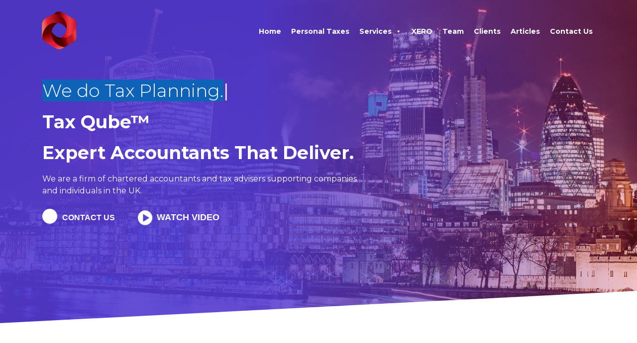

--- FILE ---
content_type: text/html; charset=UTF-8
request_url: https://taxqube.co.uk/changes-to-rd-tax-relief-uk-first/
body_size: 22217
content:
<!doctype html>
<html lang="en">
<head>
    
    <meta charset="utf-8">
    <meta http-equiv="x-ua-compatible" content="ie=edge">
    <meta name="viewport" content="width=device-width, initial-scale=1">
    <meta name="author" content="Kieran Philp">
    <meta name="msapplication-TileColor" content="#ffffff">
    <meta name="theme-color" content="#ffffff">
    <meta property="og:title" content="Changes to R&amp;D Tax Relief - UK First | Chartered Accountants London" />
    <meta property="og:locale" content="en_GB">
    <meta property="og:url" content="https://taxqube.co.uk/changes-to-rd-tax-relief-uk-first/" />
    <meta property="og:type" content="Website" />
    <meta property="og:site_name" content="">
    <meta name="twitter:card" content="" />
    <meta name="twitter:site" content="" />
    <meta name="twitter:creator" content="" />
    <!-- Theme Favicons -->
    <link rel="apple-touch-icon" sizes="180x180" href="https://taxqube.co.uk/wp-content/themes/taxqube/favicons/apple-touch-icon.png">
    <link rel="icon" type="image/png" sizes="32x32" href="https://taxqube.co.uk/wp-content/themes/taxqube/favicons/favicon-32x32.png">
    <link rel="icon" type="image/png" sizes="16x16" href="https://taxqube.co.uk/wp-content/themes/taxqube/favicons/favicon-16x16.png">
    <link rel="manifest" href="https://taxqube.co.uk/wp-content/themes/taxqube/favicons/site.webmanifest">
    <meta name="msapplication-TileColor" content="#da532c">
    <meta name="theme-color" content="#ffffff">
    <link rel="stylesheet" href="https://use.fontawesome.com/releases/v5.7.2/css/all.css" integrity="sha384-fnmOCqbTlWIlj8LyTjo7mOUStjsKC4pOpQbqyi7RrhN7udi9RwhKkMHpvLbHG9Sr" crossorigin="anonymous">
    <link href="https://fonts.googleapis.com/css?family=Montserrat:300,500,400,600,700&display=swap" rel="stylesheet">
	
    <meta name='robots' content='index, follow, max-image-preview:large, max-snippet:-1, max-video-preview:-1' />
	<style>img:is([sizes="auto" i], [sizes^="auto," i]) { contain-intrinsic-size: 3000px 1500px }</style>
	
<!-- Google Tag Manager for WordPress by gtm4wp.com -->
<script data-cfasync="false" data-pagespeed-no-defer>
	var gtm4wp_datalayer_name = "dataLayer";
	var dataLayer = dataLayer || [];

	const gtm4wp_scrollerscript_debugmode         = false;
	const gtm4wp_scrollerscript_callbacktime      = 100;
	const gtm4wp_scrollerscript_readerlocation    = 150;
	const gtm4wp_scrollerscript_contentelementid  = "content";
	const gtm4wp_scrollerscript_scannertime       = 60;
</script>
<!-- End Google Tag Manager for WordPress by gtm4wp.com -->
	<!-- This site is optimized with the Yoast SEO plugin v26.8 - https://yoast.com/product/yoast-seo-wordpress/ -->
	<title>Changes to R&amp;D Tax Relief - UK First | Chartered Accountants London</title>
	<meta name="description" content="R&amp;D tax relief reforms will allow deductions for datasets and cloud computing, focus the relief on the UK, and change the claims process to limit the likelihood of abuse." />
	<link rel="canonical" href="https://taxqube.co.uk/changes-to-rd-tax-relief-uk-first/" />
	<meta property="og:locale" content="en_GB" />
	<meta property="og:type" content="article" />
	<meta property="og:title" content="Changes to R&amp;D Tax Relief - UK First | Chartered Accountants London" />
	<meta property="og:description" content="R&amp;D tax relief reforms will allow deductions for datasets and cloud computing, focus the relief on the UK, and change the claims process to limit the likelihood of abuse." />
	<meta property="og:url" content="https://taxqube.co.uk/changes-to-rd-tax-relief-uk-first/" />
	<meta property="og:site_name" content="TaxQube | Chartered Accountants | Tax Advisers" />
	<meta property="article:publisher" content="https://www.facebook.com/taxqube/?ref=br_rs" />
	<meta property="article:published_time" content="2022-01-27T13:59:15+00:00" />
	<meta property="article:modified_time" content="2022-07-01T14:50:03+00:00" />
	<meta property="og:image" content="https://taxqube.co.uk/wp-content/uploads/2020/03/2020-02-01_08.12.42-2.jpg" />
	<meta property="og:image:width" content="897" />
	<meta property="og:image:height" content="897" />
	<meta property="og:image:type" content="image/jpeg" />
	<meta name="author" content="ahmed_admin" />
	<meta name="twitter:card" content="summary_large_image" />
	<meta name="twitter:creator" content="@taxqube" />
	<meta name="twitter:site" content="@taxqube" />
	<meta name="twitter:label1" content="Written by" />
	<meta name="twitter:data1" content="ahmed_admin" />
	<!-- / Yoast SEO plugin. -->


<link rel='dns-prefetch' href='//ajax.googleapis.com' />
<link rel='dns-prefetch' href='//code.jquery.com' />
<link rel='dns-prefetch' href='//cdnjs.cloudflare.com' />
<link rel='stylesheet' id='wp-block-library-css' href='https://taxqube.co.uk/wp-includes/css/dist/block-library/style.min.css?ver=6.8.3' type='text/css' media='all' />
<style id='classic-theme-styles-inline-css' type='text/css'>
/*! This file is auto-generated */
.wp-block-button__link{color:#fff;background-color:#32373c;border-radius:9999px;box-shadow:none;text-decoration:none;padding:calc(.667em + 2px) calc(1.333em + 2px);font-size:1.125em}.wp-block-file__button{background:#32373c;color:#fff;text-decoration:none}
</style>
<style id='global-styles-inline-css' type='text/css'>
:root{--wp--preset--aspect-ratio--square: 1;--wp--preset--aspect-ratio--4-3: 4/3;--wp--preset--aspect-ratio--3-4: 3/4;--wp--preset--aspect-ratio--3-2: 3/2;--wp--preset--aspect-ratio--2-3: 2/3;--wp--preset--aspect-ratio--16-9: 16/9;--wp--preset--aspect-ratio--9-16: 9/16;--wp--preset--color--black: #000000;--wp--preset--color--cyan-bluish-gray: #abb8c3;--wp--preset--color--white: #ffffff;--wp--preset--color--pale-pink: #f78da7;--wp--preset--color--vivid-red: #cf2e2e;--wp--preset--color--luminous-vivid-orange: #ff6900;--wp--preset--color--luminous-vivid-amber: #fcb900;--wp--preset--color--light-green-cyan: #7bdcb5;--wp--preset--color--vivid-green-cyan: #00d084;--wp--preset--color--pale-cyan-blue: #8ed1fc;--wp--preset--color--vivid-cyan-blue: #0693e3;--wp--preset--color--vivid-purple: #9b51e0;--wp--preset--gradient--vivid-cyan-blue-to-vivid-purple: linear-gradient(135deg,rgba(6,147,227,1) 0%,rgb(155,81,224) 100%);--wp--preset--gradient--light-green-cyan-to-vivid-green-cyan: linear-gradient(135deg,rgb(122,220,180) 0%,rgb(0,208,130) 100%);--wp--preset--gradient--luminous-vivid-amber-to-luminous-vivid-orange: linear-gradient(135deg,rgba(252,185,0,1) 0%,rgba(255,105,0,1) 100%);--wp--preset--gradient--luminous-vivid-orange-to-vivid-red: linear-gradient(135deg,rgba(255,105,0,1) 0%,rgb(207,46,46) 100%);--wp--preset--gradient--very-light-gray-to-cyan-bluish-gray: linear-gradient(135deg,rgb(238,238,238) 0%,rgb(169,184,195) 100%);--wp--preset--gradient--cool-to-warm-spectrum: linear-gradient(135deg,rgb(74,234,220) 0%,rgb(151,120,209) 20%,rgb(207,42,186) 40%,rgb(238,44,130) 60%,rgb(251,105,98) 80%,rgb(254,248,76) 100%);--wp--preset--gradient--blush-light-purple: linear-gradient(135deg,rgb(255,206,236) 0%,rgb(152,150,240) 100%);--wp--preset--gradient--blush-bordeaux: linear-gradient(135deg,rgb(254,205,165) 0%,rgb(254,45,45) 50%,rgb(107,0,62) 100%);--wp--preset--gradient--luminous-dusk: linear-gradient(135deg,rgb(255,203,112) 0%,rgb(199,81,192) 50%,rgb(65,88,208) 100%);--wp--preset--gradient--pale-ocean: linear-gradient(135deg,rgb(255,245,203) 0%,rgb(182,227,212) 50%,rgb(51,167,181) 100%);--wp--preset--gradient--electric-grass: linear-gradient(135deg,rgb(202,248,128) 0%,rgb(113,206,126) 100%);--wp--preset--gradient--midnight: linear-gradient(135deg,rgb(2,3,129) 0%,rgb(40,116,252) 100%);--wp--preset--font-size--small: 13px;--wp--preset--font-size--medium: 20px;--wp--preset--font-size--large: 36px;--wp--preset--font-size--x-large: 42px;--wp--preset--spacing--20: 0.44rem;--wp--preset--spacing--30: 0.67rem;--wp--preset--spacing--40: 1rem;--wp--preset--spacing--50: 1.5rem;--wp--preset--spacing--60: 2.25rem;--wp--preset--spacing--70: 3.38rem;--wp--preset--spacing--80: 5.06rem;--wp--preset--shadow--natural: 6px 6px 9px rgba(0, 0, 0, 0.2);--wp--preset--shadow--deep: 12px 12px 50px rgba(0, 0, 0, 0.4);--wp--preset--shadow--sharp: 6px 6px 0px rgba(0, 0, 0, 0.2);--wp--preset--shadow--outlined: 6px 6px 0px -3px rgba(255, 255, 255, 1), 6px 6px rgba(0, 0, 0, 1);--wp--preset--shadow--crisp: 6px 6px 0px rgba(0, 0, 0, 1);}:where(.is-layout-flex){gap: 0.5em;}:where(.is-layout-grid){gap: 0.5em;}body .is-layout-flex{display: flex;}.is-layout-flex{flex-wrap: wrap;align-items: center;}.is-layout-flex > :is(*, div){margin: 0;}body .is-layout-grid{display: grid;}.is-layout-grid > :is(*, div){margin: 0;}:where(.wp-block-columns.is-layout-flex){gap: 2em;}:where(.wp-block-columns.is-layout-grid){gap: 2em;}:where(.wp-block-post-template.is-layout-flex){gap: 1.25em;}:where(.wp-block-post-template.is-layout-grid){gap: 1.25em;}.has-black-color{color: var(--wp--preset--color--black) !important;}.has-cyan-bluish-gray-color{color: var(--wp--preset--color--cyan-bluish-gray) !important;}.has-white-color{color: var(--wp--preset--color--white) !important;}.has-pale-pink-color{color: var(--wp--preset--color--pale-pink) !important;}.has-vivid-red-color{color: var(--wp--preset--color--vivid-red) !important;}.has-luminous-vivid-orange-color{color: var(--wp--preset--color--luminous-vivid-orange) !important;}.has-luminous-vivid-amber-color{color: var(--wp--preset--color--luminous-vivid-amber) !important;}.has-light-green-cyan-color{color: var(--wp--preset--color--light-green-cyan) !important;}.has-vivid-green-cyan-color{color: var(--wp--preset--color--vivid-green-cyan) !important;}.has-pale-cyan-blue-color{color: var(--wp--preset--color--pale-cyan-blue) !important;}.has-vivid-cyan-blue-color{color: var(--wp--preset--color--vivid-cyan-blue) !important;}.has-vivid-purple-color{color: var(--wp--preset--color--vivid-purple) !important;}.has-black-background-color{background-color: var(--wp--preset--color--black) !important;}.has-cyan-bluish-gray-background-color{background-color: var(--wp--preset--color--cyan-bluish-gray) !important;}.has-white-background-color{background-color: var(--wp--preset--color--white) !important;}.has-pale-pink-background-color{background-color: var(--wp--preset--color--pale-pink) !important;}.has-vivid-red-background-color{background-color: var(--wp--preset--color--vivid-red) !important;}.has-luminous-vivid-orange-background-color{background-color: var(--wp--preset--color--luminous-vivid-orange) !important;}.has-luminous-vivid-amber-background-color{background-color: var(--wp--preset--color--luminous-vivid-amber) !important;}.has-light-green-cyan-background-color{background-color: var(--wp--preset--color--light-green-cyan) !important;}.has-vivid-green-cyan-background-color{background-color: var(--wp--preset--color--vivid-green-cyan) !important;}.has-pale-cyan-blue-background-color{background-color: var(--wp--preset--color--pale-cyan-blue) !important;}.has-vivid-cyan-blue-background-color{background-color: var(--wp--preset--color--vivid-cyan-blue) !important;}.has-vivid-purple-background-color{background-color: var(--wp--preset--color--vivid-purple) !important;}.has-black-border-color{border-color: var(--wp--preset--color--black) !important;}.has-cyan-bluish-gray-border-color{border-color: var(--wp--preset--color--cyan-bluish-gray) !important;}.has-white-border-color{border-color: var(--wp--preset--color--white) !important;}.has-pale-pink-border-color{border-color: var(--wp--preset--color--pale-pink) !important;}.has-vivid-red-border-color{border-color: var(--wp--preset--color--vivid-red) !important;}.has-luminous-vivid-orange-border-color{border-color: var(--wp--preset--color--luminous-vivid-orange) !important;}.has-luminous-vivid-amber-border-color{border-color: var(--wp--preset--color--luminous-vivid-amber) !important;}.has-light-green-cyan-border-color{border-color: var(--wp--preset--color--light-green-cyan) !important;}.has-vivid-green-cyan-border-color{border-color: var(--wp--preset--color--vivid-green-cyan) !important;}.has-pale-cyan-blue-border-color{border-color: var(--wp--preset--color--pale-cyan-blue) !important;}.has-vivid-cyan-blue-border-color{border-color: var(--wp--preset--color--vivid-cyan-blue) !important;}.has-vivid-purple-border-color{border-color: var(--wp--preset--color--vivid-purple) !important;}.has-vivid-cyan-blue-to-vivid-purple-gradient-background{background: var(--wp--preset--gradient--vivid-cyan-blue-to-vivid-purple) !important;}.has-light-green-cyan-to-vivid-green-cyan-gradient-background{background: var(--wp--preset--gradient--light-green-cyan-to-vivid-green-cyan) !important;}.has-luminous-vivid-amber-to-luminous-vivid-orange-gradient-background{background: var(--wp--preset--gradient--luminous-vivid-amber-to-luminous-vivid-orange) !important;}.has-luminous-vivid-orange-to-vivid-red-gradient-background{background: var(--wp--preset--gradient--luminous-vivid-orange-to-vivid-red) !important;}.has-very-light-gray-to-cyan-bluish-gray-gradient-background{background: var(--wp--preset--gradient--very-light-gray-to-cyan-bluish-gray) !important;}.has-cool-to-warm-spectrum-gradient-background{background: var(--wp--preset--gradient--cool-to-warm-spectrum) !important;}.has-blush-light-purple-gradient-background{background: var(--wp--preset--gradient--blush-light-purple) !important;}.has-blush-bordeaux-gradient-background{background: var(--wp--preset--gradient--blush-bordeaux) !important;}.has-luminous-dusk-gradient-background{background: var(--wp--preset--gradient--luminous-dusk) !important;}.has-pale-ocean-gradient-background{background: var(--wp--preset--gradient--pale-ocean) !important;}.has-electric-grass-gradient-background{background: var(--wp--preset--gradient--electric-grass) !important;}.has-midnight-gradient-background{background: var(--wp--preset--gradient--midnight) !important;}.has-small-font-size{font-size: var(--wp--preset--font-size--small) !important;}.has-medium-font-size{font-size: var(--wp--preset--font-size--medium) !important;}.has-large-font-size{font-size: var(--wp--preset--font-size--large) !important;}.has-x-large-font-size{font-size: var(--wp--preset--font-size--x-large) !important;}
:where(.wp-block-post-template.is-layout-flex){gap: 1.25em;}:where(.wp-block-post-template.is-layout-grid){gap: 1.25em;}
:where(.wp-block-columns.is-layout-flex){gap: 2em;}:where(.wp-block-columns.is-layout-grid){gap: 2em;}
:root :where(.wp-block-pullquote){font-size: 1.5em;line-height: 1.6;}
</style>
<link rel='stylesheet' id='wp-components-css' href='https://taxqube.co.uk/wp-includes/css/dist/components/style.min.css?ver=6.8.3' type='text/css' media='all' />
<link rel='stylesheet' id='godaddy-styles-css' href='https://taxqube.co.uk/wp-content/mu-plugins/vendor/wpex/godaddy-launch/includes/Dependencies/GoDaddy/Styles/build/latest.css?ver=2.0.2' type='text/css' media='all' />
<link rel='stylesheet' id='megamenu-css' href='https://taxqube.co.uk/wp-content/uploads/maxmegamenu/style.css?ver=84d645' type='text/css' media='all' />
<link rel='stylesheet' id='dashicons-css' href='https://taxqube.co.uk/wp-includes/css/dashicons.min.css?ver=6.8.3' type='text/css' media='all' />
<link rel='stylesheet' id='main_css-css' href='https://taxqube.co.uk/wp-content/themes/taxqube/assets/css/min/app.min.css?ver=6.8.3' type='text/css' media='all' />
<link rel='stylesheet' id='owl-min-css-css' href='//cdnjs.cloudflare.com/ajax/libs/OwlCarousel2/2.3.4/assets/owl.carousel.min.css?ver=6.8.3' type='text/css' media='all' />
<link rel='stylesheet' id='default-owl-min-css-css' href='//cdnjs.cloudflare.com/ajax/libs/OwlCarousel2/2.3.4/assets/owl.theme.default.css?ver=6.8.3' type='text/css' media='all' />
<link rel='stylesheet' id='fancy-css-css' href='//cdnjs.cloudflare.com/ajax/libs/fancybox/2.1.5/jquery.fancybox.min.css?ver=6.8.3' type='text/css' media='all' />
<script type="text/javascript" src="https://taxqube.co.uk/wp-content/plugins/duracelltomi-google-tag-manager/dist/js/analytics-talk-content-tracking.js?ver=1.22.3" id="gtm4wp-scroll-tracking-js"></script>
<script type="text/javascript" src="//ajax.googleapis.com/ajax/libs/jquery/3.1.1/jquery.min.js?ver=6.8.3" id="ajax-js-js"></script>
<script type="text/javascript" src="//code.jquery.com/jquery-latest.min.js?ver=6.8.3" id="script-js"></script>
<script type="text/javascript" src="//cdnjs.cloudflare.com/ajax/libs/fancybox/2.1.5/jquery.fancybox.min.js?ver=6.8.3" id="fancy-script-js"></script>
<script type="text/javascript" src="//cdnjs.cloudflare.com/ajax/libs/jquery-cookie/1.4.0/jquery.cookie.js?ver=6.8.3" id="cookie-script-js"></script>
<script type="text/javascript" src="https://taxqube.co.uk/wp-content/themes/taxqube/assets/js/min/lib.min.js?ver=6.8.3" id="lib-js"></script>
<script type="text/javascript" src="//cdnjs.cloudflare.com/ajax/libs/OwlCarousel2/2.3.4/owl.carousel.min.js?ver=6.8.3" id="script-owl-min-js"></script>
<script type="text/javascript" src="https://taxqube.co.uk/wp-content/themes/taxqube/assets/js/min/app.min.js?ver=6.8.3" id="main-js"></script>
<script type="text/javascript" id="my_loadmore-js-extra">
/* <![CDATA[ */
var misha_loadmore_params = {"ajaxurl":"https:\/\/taxqube.co.uk\/wp-admin\/admin-ajax.php","posts":"{\"page\":0,\"name\":\"changes-to-rd-tax-relief-uk-first\",\"error\":\"\",\"m\":\"\",\"p\":0,\"post_parent\":\"\",\"subpost\":\"\",\"subpost_id\":\"\",\"attachment\":\"\",\"attachment_id\":0,\"pagename\":\"\",\"page_id\":0,\"second\":\"\",\"minute\":\"\",\"hour\":\"\",\"day\":0,\"monthnum\":0,\"year\":0,\"w\":0,\"category_name\":\"\",\"tag\":\"\",\"cat\":\"\",\"tag_id\":\"\",\"author\":\"\",\"author_name\":\"\",\"feed\":\"\",\"tb\":\"\",\"paged\":0,\"meta_key\":\"\",\"meta_value\":\"\",\"preview\":\"\",\"s\":\"\",\"sentence\":\"\",\"title\":\"\",\"fields\":\"all\",\"menu_order\":\"\",\"embed\":\"\",\"category__in\":[],\"category__not_in\":[],\"category__and\":[],\"post__in\":[],\"post__not_in\":[],\"post_name__in\":[],\"tag__in\":[],\"tag__not_in\":[],\"tag__and\":[],\"tag_slug__in\":[],\"tag_slug__and\":[],\"post_parent__in\":[],\"post_parent__not_in\":[],\"author__in\":[],\"author__not_in\":[],\"search_columns\":[],\"ignore_sticky_posts\":false,\"suppress_filters\":false,\"cache_results\":true,\"update_post_term_cache\":true,\"update_menu_item_cache\":false,\"lazy_load_term_meta\":true,\"update_post_meta_cache\":true,\"post_type\":\"\",\"posts_per_page\":100000,\"nopaging\":false,\"comments_per_page\":\"50\",\"no_found_rows\":false,\"order\":\"DESC\"}","current_page":"1","max_page":"0"};
/* ]]> */
</script>
<script type="text/javascript" src="https://taxqube.co.uk/wp-content/themes/taxqube/assets/js/ext/loadmore.js?ver=6.8.3" id="my_loadmore-js"></script>
<script type="text/javascript" src="https://taxqube.co.uk/wp-includes/js/jquery/jquery.min.js?ver=3.7.1" id="jquery-core-js"></script>
<link rel="https://api.w.org/" href="https://taxqube.co.uk/wp-json/" /><link rel="alternate" title="JSON" type="application/json" href="https://taxqube.co.uk/wp-json/wp/v2/posts/4509" /><link rel="EditURI" type="application/rsd+xml" title="RSD" href="https://taxqube.co.uk/xmlrpc.php?rsd" />
<meta name="generator" content="WordPress 6.8.3" />
<link rel='shortlink' href='https://taxqube.co.uk/?p=4509' />
<link rel="alternate" title="oEmbed (JSON)" type="application/json+oembed" href="https://taxqube.co.uk/wp-json/oembed/1.0/embed?url=https%3A%2F%2Ftaxqube.co.uk%2Fchanges-to-rd-tax-relief-uk-first%2F" />
<link rel="alternate" title="oEmbed (XML)" type="text/xml+oembed" href="https://taxqube.co.uk/wp-json/oembed/1.0/embed?url=https%3A%2F%2Ftaxqube.co.uk%2Fchanges-to-rd-tax-relief-uk-first%2F&#038;format=xml" />

		<!-- GA Google Analytics @ https://m0n.co/ga -->
		<script async src="https://www.googletagmanager.com/gtag/js?id=UA-160652136-1"></script>
		<script>
			window.dataLayer = window.dataLayer || [];
			function gtag(){dataLayer.push(arguments);}
			gtag('js', new Date());
			gtag('config', 'UA-160652136-1');
		</script>

	

<!-- This site is optimized with the Schema plugin v1.7.9.6 - https://schema.press -->
<script type="application/ld+json">[{"@context":"http:\/\/schema.org\/","@type":"WPHeader","url":"https:\/\/taxqube.co.uk\/changes-to-rd-tax-relief-uk-first\/","headline":"Changes to R&#038;D Tax Relief &#8211; UK First","description":""},{"@context":"http:\/\/schema.org\/","@type":"WPFooter","url":"https:\/\/taxqube.co.uk\/changes-to-rd-tax-relief-uk-first\/","headline":"Changes to R&#038;D Tax Relief &#8211; UK First","description":"","copyrightYear":"2022"}]</script>



<!-- This site is optimized with the Schema plugin v1.7.9.6 - https://schema.press -->
<script type="application/ld+json">{"@context":"https:\/\/schema.org\/","@type":"BlogPosting","mainEntityOfPage":{"@type":"WebPage","@id":"https:\/\/taxqube.co.uk\/changes-to-rd-tax-relief-uk-first\/"},"url":"https:\/\/taxqube.co.uk\/changes-to-rd-tax-relief-uk-first\/","headline":"Changes to R&D Tax Relief - UK First","datePublished":"2022-01-27T13:59:15+00:00","dateModified":"2022-07-01T15:50:03+01:00","publisher":{"@type":"Organization","@id":"https:\/\/taxqube.co.uk\/#organization","name":"TaxQube","logo":{"@type":"ImageObject","url":"https:\/\/taxqube.co.uk\/wp-content\/uploads\/2020\/03\/2020-02-01_08.12.42-2.jpg","width":600,"height":60}},"image":{"@type":"ImageObject","url":"https:\/\/taxqube.co.uk\/wp-content\/uploads\/2020\/03\/2020-02-01_08.12.42-2.jpg","width":897,"height":897},"articleSection":"Uncategorised","author":{"@type":"Person","name":"ahmed_admin","url":"https:\/\/taxqube.co.uk\/author\/ahmed_admin\/","image":{"@type":"ImageObject","url":"https:\/\/secure.gravatar.com\/avatar\/c2ca39859e44248c01daea7bdf87d3a286f1250ab1d49dacd04b56cc0edf6c06?s=96&d=mm&r=g","height":96,"width":96}},"commentCount":"0"}</script>


<!-- Google Tag Manager for WordPress by gtm4wp.com -->
<!-- GTM Container placement set to footer -->
<script data-cfasync="false" data-pagespeed-no-defer type="text/javascript">
	var dataLayer_content = {"pagePostType":"post","pagePostType2":"single-post","pageCategory":["uncategorised"],"pagePostAuthor":"ahmed_admin","browserName":"","browserVersion":"","browserEngineName":"","browserEngineVersion":"","osName":"","osVersion":"","deviceType":"bot","deviceManufacturer":"","deviceModel":""};
	dataLayer.push( dataLayer_content );
</script>
<script data-cfasync="false" data-pagespeed-no-defer type="text/javascript">
(function(w,d,s,l,i){w[l]=w[l]||[];w[l].push({'gtm.start':
new Date().getTime(),event:'gtm.js'});var f=d.getElementsByTagName(s)[0],
j=d.createElement(s),dl=l!='dataLayer'?'&l='+l:'';j.async=true;j.src=
'//www.googletagmanager.com/gtm.js?id='+i+dl;f.parentNode.insertBefore(j,f);
})(window,document,'script','dataLayer','GTM-M6LKFCK');
</script>
<!-- End Google Tag Manager for WordPress by gtm4wp.com -->

<!-- This site is optimized with the Schema plugin v1.7.9.6 - https://schema.press -->
<script type="application/ld+json">{
    "@context": "http://schema.org",
    "@type": "BreadcrumbList",
    "itemListElement": [
        {
            "@type": "ListItem",
            "position": 1,
            "item": {
                "@id": "https://taxqube.co.uk",
                "name": "Home"
            }
        },
        {
            "@type": "ListItem",
            "position": 2,
            "item": {
                "@id": "https://taxqube.co.uk/business-news/",
                "name": "News"
            }
        },
        {
            "@type": "ListItem",
            "position": 3,
            "item": {
                "@id": "https://taxqube.co.uk/changes-to-rd-tax-relief-uk-first/",
                "name": "Changes to R&#038;D Tax Relief &#8211; UK First",
                "image": "https://taxqube.co.uk/wp-content/uploads/2020/03/2020-02-01_08.12.42-2.jpg"
            }
        }
    ]
}</script>

		<style type="text/css" id="wp-custom-css">
			@media only screen and (max-width: 400px){
.modal-content video, .modal-content iframe {
    width: 100% !important;
    height: 100% !important;
}
}

@media only screen and (max-width: 767px){
.hero.video_hero .container{
	max-height: 442px !important;
}
}

@media only screen and (min-width: 768px) and (max-width: 1199px){
.hero.video_hero .container{
	height: 372px !important;
}
}

@media only screen and (min-width: 1200px){
.hero.video_hero .container{
	height: 330px !important;
}
}

.text_right_image_left, .text_left_image_right {
	padding-top: 10px !important;
}

.page-id-4186 .text_right_image_left, .page-id-4186 .text_left_image_right {
	padding-top: 0;
}
.logo_slider {
	padding: 0 !important;
}
.modal {
    padding: 100px 200px !important;
}
.page-id-1529 .full_width_text {
    padding: 50px 0 0 !important;
}

@media only screen and (max-width: 376px) {
	.p-form .modal-content {
		padding: 14px !important;
	}
}
@media only screen and (max-width: 767px) {
	.logo_slider {
    max-height: 120px;
}
	.text_right_image_left, .text_left_image_right {
	padding-top: 20px !important;
}
	.modal {
    padding: 100px 10px !important;
}
	#myform textarea, .p-form textarea {
		height: 60px !important;
	}
	#myform .modal-content, .p-form .modal-content {
    margin-top: 0 !important;
}
}
.close-wrap .close {
	height: 40px;
	width: 40px;
    padding-top: 3px !important;
}
#myform2 .close, #myform10 .close, #myform11 .close, #myform12 .close, #myform13 .close, #myform14 .close, #myform15 .close, #myform16 .close, #myform17 .close, #myform18 .close {
    width: 37px;
    height: 37px;
    font-size: 20px;
    line-height: 0;
    padding: 0 0 3px !important;
}
.cookie-banner {
    display: none !important;
}
#myform .close {
    width: 37px;
    height: 37px;
    font-size: 20px;
    line-height: 0;
	padding: 0 0 3px !important;
}
.btn p {
    color: #fff;
}
.pause-video .close {
    color: white;
    background: none;
    border: 2px solid;
    border-radius: 30px;
    font-size: 30px;
    font-weight: 400;
    position: absolute;
    top: -10px;
    right: 0;
    line-height: 20px;
    padding: 0px 0px 0px 0px !important;
    height: 42px;
    width: 42px;
}

:focus {
	outline:none;
}
body,html{
	letter-spacing:0px  !important;
}
.btn-v {
	background-color:transparent;
	border:none;
	color:#fff; 
	font-weight:600;
	text-transform:uppercase;
	font-size:18px;
	cursor:pointer;
	padding-left: 2px;
}
.btn-v:before{
content: '';
    background-image: url(https://taxqube.co.uk/wp-content/uploads/2021/01/video-play-xxl.png);
    display: inline-block;
    margin-right: 4px;
    vertical-align: middle;
    background-size: 100% 100%;
    width: 29px;
    height: 30px;
	transition: all 5000s ease;
}
.btn-v:hover:before{
	background-image:url(https://taxqube.co.uk/wp-content/uploads/2021/01/video-playhover.png);

}
.btn{
	letter-spacing:0px;
	background-color:transparent;
	border:none;
	color:#fff; 
	font-weight:600;
	text-transform:uppercase;
	font-size:18px;
	cursor:pointer;
}
.btn:hover:before {
	background-image:inherit;
 background-color: #a3000f;
}
	header .header_contact_tab:before {
    width: 0;
		height: 0;
	}
button#myBtn2 {
    background-color: transparent;
    color: white;
    position: relative;
    font-weight: 600;
    font-size: 18px;
    border: none;
    padding: 5px 10px;
    cursor: pointer;
    left: 50px;
    bottom: 6px;
	display:none;
}
.contactn{
	display:none !important;
}
	button#myBtn2 {
    background-color:rgba(86,59,209,.9);
    color: white;
    position: fixed;
		bottom:0px;
		width:100%;
		height:50px;
		left:0;
		display:block;
}
	.button#myBtn2:before{
		content:'';
		background-color:rgba(86,59,209,.9);
		position:fixed;
		left:0;
		right:0;
		height:20px;
		bottom:10px;
		display:block;
		width:100%;
	}
.pagination {
	margin:0 auto;
	margin-top: 70px;
}
.pagination span, .pagination a {
    display: inline-block;
		text-align:center;
    min-width: 34px;
    min-height: 34px;
    padding: 0 12px;
    color: #563bd1;
    line-height: 34px;
    font-size: 20px;
    font-weight: 500;
	font-family:montserrat;
	text-decoration:none;
    margin-right: 2px;
}
.pagination span , .pagination a:hover {
	color: #ffff;
}

.modal {
    display: none;
    position: fixed;
    z-index: 99999;
    padding: 100px 130px;
    left: 0;
    top: 0;
    width: 100%;
    height: 100%;
    overflow: auto;
    background-color: rgb(0,0,0);
    background-color: rgb(0 0 0 / 50%);
}
#myModal5.modal {
	display: block;
	z-index: -99999;
	opacity:0;
}
#myModal5.modal.show-popup {
	z-index: 99999;
	opacity:1;
}
/* Modal Content */
.modal-content {
  position: relative;
  margin: auto;
  padding: 0;
  border: 1px solid #888;
  width: 80%;
  box-shadow: 0 4px 8px 0 rgba(0,0,0,0.2),0 6px 20px 0 rgba(0,0,0,0.19);
  -webkit-animation-name: animatetop;
  -webkit-animation-duration: 0.4s;
  animation-name: animatetop;
  animation-duration: 0.4s
}
#myModal .modal-content {
	box-shadow: 0 0;
	border:0;
	min-height:300px;
	background-color: #000;
}
iframe .vp-sidedock {
	display:none !important;
}
.player .vp-sidedock {
    display: none !important;
}
/* Add Animation */
@-webkit-keyframes animatetop {
  from {top:-250px; opacity:0} 
  to {top:0; opacity:1}
}

@keyframes animatetop {
  from {top:-250px; opacity:0}
  to {top:0; opacity:1}
}

/* The Close Button */

  .close {
    color: white;
    background: none;
    font-size: 30px;
    font-weight: 40;
    position: absolute;		
    right: 0;
    line-height: 30px;
   height: 42px;
    width: 42px;
}
	.close2 { 
  z-index:55555 !important;		
	float:right;
		right: 10px;
		top: 10px;
    margin-top:-50px;
    margin-right:-10px;
    cursor:pointer;
    color: #fff;   
    display: inline-block;
	 background:none;
		border:none;
}

#myform .close , .p-form .close {
    color: #664ed5;
	  border-radius: 100px;
    border: 2px solid;
    top: 28px;
    z-index: 9;
    right: 28px;
}
.close:hover,
.close:focus {
  color: #8e8d8d;
  text-decoration: none;
  cursor: pointer;
}
.modal-content video , .modal-content iframe {
	width:100%;
	height:450px;
	position:relative;

}
p.vjs-no-js {
    display: none;
}
  .video-wrapper {
    position: relative;
}

.video-wrapper > video , .video-wrapper iframe {
    width: 100%;
    vertical-align: middle;
}

.video-wrapper > video.has-media-controls-hidden::-webkit-media-controls {
    display: none;
}

.video-overlay-play-button {
    box-sizing: border-box;
    width: 100%;
    height: 100%;
    padding: 20px calc(50% - 50px);
    position: absolute;
    top: 0;
    left: 0;
    display: block;
    opacity: 0.95;
    cursor: pointer;
    background-image: linear-gradient(transparent, #000);
    transition: opacity 150ms;
	z-index:99;
}

.video-overlay-play-button:hover {
    opacity: 1;
}

.video-overlay-play-button.is-hidden {
    display: none;
}
.my-player-dimensions {
    width: 90%;
    height: auto;
}
#myform .modal-content , .p-form .modal-content {
    padding: 30px;
    border-radius: 8px;
    background-color: #fff;
    margin-bottom: 30px;
    max-width: 600px;
}
form input[type=submit] {
	 border-radius: 50px;
}
#myform form input[type=submit] ,  .p-form form input[type=submit]{
    background-color: transparent;
    max-width: 169px;
    color: #fff;
    transition: all .5s ease;
    font-family: Montserrat,sans-serif;
    background-color: #563bd1;
    border: 2px solid #563bd1;
    padding: 12px 32px 11px 28px;
    font-size: 16px;
    border-radius: 50px;
    /* border: none; */
}
#myform textarea , .p-form textarea{

		height:100px;
	}
#myform .modal-content h4 , .p-form .modal-content h4{
	color: #000;
	font-size:38px;
	text-align:left;
	text-transform:capitalize;
	padding:30px 0 20px 0;
	margin-bottom:0;
	padding-bottom: 0;
}
#myform .modal-content h4:after, .p-form .modal-content h4:after {
    display: block;
    content: "";
    width: 90px;
    height: 4px;
    background: #a3000f;
    margin: 1rem 0;
}
/* slider */
.logo_slider {
	padding:30px 0 0 0;
	position:relative;
	max-height:200px;
}
.owl-carousel .owl-item img {
    display: block;
    height: 100%;
    width: 100%;
    margin: 0 auto;
}
.owl-carousel  .partner-logo{
	padding:0 60px;
	min-height:10px;
	display:inline-block;
	margin:0 auto;
}
.owl-carousel .owl-item {
	text-align: center;
}
.owl-carousel .owl-stage {
  display: flex;
  align-items: center;
}
.owl-carousel .owl-nav button.owl-next, .owl-carousel .owl-nav button.owl-prev{
	font-size:40px;
	margin:0 20px;
	color: #664ed5
}
.owl-carousel .owl-nav button.owl-next:hover, .owl-carousel .owl-nav button.owl-prev:hover{
	background:none;
	color: #a3000f;
	
}
.owl-theme .owl-dots .owl-dot.active span, .owl-theme .owl-dots .owl-dot:hover span {
    background: #664ed5;
}

.owl-theme .owl-dots {
    margin-top: 27px;
}
.owl-theme .owl-nav.disabled + .owl-dots {
    margin-top: 26px;
}

.wpcf7-not-valid-tip {
    color: #ff5f5f;
    font-size: 1em;
    font-weight: 600;
    display: block;
}

.text_right_image_left, .text_left_image_right{
	
	padding:30px 0 50px 0;
}
.page-id-1529 .full_width_text{
	padding: 50px 0;
}
footer {
    padding: 60px 0 30px 0;
}
.sub-footer .text{
	text-align:left
}
@media only screen and (max-width: 1250px) {
	#mega-menu-wrap-primary-menu #mega-menu-primary-menu > li.mega-menu-megamenu > ul.mega-sub-menu > li.mega-menu-item, #mega-menu-wrap-primary-menu #mega-menu-primary-menu > li.mega-menu-megamenu > ul.mega-sub-menu li.mega-menu-column > ul.mega-sub-menu > li.mega-menu-item{
		padding: 0px 15px;
	}
	mega-menu-wrap-primary-menu #mega-menu-primary-menu > li.mega-menu-megamenu > ul.mega-sub-menu {
		padding: 0 10px;
	}
	.max-width {
		width: 50%;
	}
	#mega-menu-wrap-primary-menu #mega-menu-primary-menu > li.mega-menu-megamenu > ul.mega-sub-menu{
		background: transparent !important;
	}
	#mega-menu-wrap-primary-menu #mega-menu-primary-menu > li.mega-menu-megamenu > ul.mega-sub-menu > li.mega-menu-item li.mega-menu-item > a.mega-menu-link, #mega-menu-wrap-primary-menu #mega-menu-primary-menu > li.mega-menu-megamenu > ul.mega-sub-menu li.mega-menu-column > ul.mega-sub-menu > li.mega-menu-item li.mega-menu-item > a.mega-menu-link{
		display: initial;
		padding: 5px 10px;
	}
	
	header .mobile_menu_ouput::before {
		border-right: 49vw solid #563bd1;
	}
	header .mobile_menu_ouput .mobile_menu_toggle_wrap{
		max-width: 90%;
	}
	header .triangle-with-shadow{
		background: linear-gradient(to right, rgba(86,59,209, 1) 20%, rgba(233,51,62, 0.3)), url('https://taxqube.co.uk/wp-content/uploads/2023/01/alexander-london-3l1sjp562qQ-unsplash-2048x1111-1.jpg');
		height: 220px !important;
		top: auto;
		background-size: cover !important;
		background-position: center center !important;
		background-repeat: no-repeat !important;
		overflow: hidden !important;
		z-index: 9999 !important;
		box-shadow: none !important;
	}
	header .triangle-with-shadow::before {
		content: "" !important;
		position: absolute !important;
		width: 0 !important;
		height: 0 !important;
		right: 0 !important;
		bottom: 0 !important;
		border-top: 120px solid transparent !important;
		border-bottom: 0 solid transparent !important;
		border-right: 100vw solid #fff !important;
	}
	header .triangle-with-shadow::after {
		content: none;
	}
	header .mobile-toggle-close {
		color: #fff !important;
	}
}

/*******/
	.slick-dots li {
    margin: 0 4px 0 0;
}
	.testimonial_slider .testimonial-slide .logo_wrap img {
		max-width: 180px;
	}
	.testimonial_slider .testimonial-slide .content_wrap {/*
		padding: 30px 17px 10px 17px; 
	*/
	 /* display: flex;
		flex-direction: column;
  min-height: 2vh;
		*/
	}
	.testimonial_slider .testimonial-slide .logo_wrap {
    margin-bottom: 21px;
}
	.slick-dots li button:before {
		font-size: 19px;
	}

/******/

@media only screen and (max-width: 1200px) {
	
	.triple_cta_block .slick-track .slick-slide  {
		padding:20px;
	}
	.contactn{
		display:none !important;
		}
	.modal-content video {
	width:100%;
	height:720px;
}
	.modal-content iframe {
    height: 245px;
}
	.modal {
		padding:100px 10px;
	}
	#myform .close ,.p-form .close {
    top: 3%;
    right: 2%;
		/*padding: 5px 5px 2.5px 5px !important;*/
		text-align: center;
}
	.logo_slider{
		padding-top:20px
	}

	.owl-carousel  .partner-logo {
		padding:0 40px;
		min-height:20px;
	}
	.text_right_image_left, .text_left_image_right{
	
	padding:20px 0 50px 0;
}
	.btn-v{
    padding-left: 2px;
}
	.btn {
    padding-right: 10px;
}
	button#myBtn2 {
    background-color:rgba(86,59,209,.9);
    color: white;
    position: fixed;
		bottom:0px;
		width:100%;
		height:50px;
		left:0;
		display:block;
}
	.button#myBtn2:before{
		content:'';
		background-color:rgba(86,59,209,.9);
		position:fixed;
		left:0;
		right:0;
		height:20px;
		bottom:10px;
		display:block;
		width:100%;
	}
	.modal-content {
		margin-top:50%;
		width:96%;
	}
	
	#myform .modal-content ,.p-form .modal-content {
    padding: 15px;
 		width:93%;
		margin-top:10%;
}
	#myform input , .p-form input{
		padding:8px ;
		font-size:14px
	}
	#myform textarea , .p-form textarea{
		padding:8px ;
		font-size:14px;
		height:120px;
	}
	#myform .modal-content h4, .p-form .modal-content h4 {
	font-size:25px;
	padding:10px 0 10px 0;
		
}
	header .header_contact_tab:before {
    width: 0;
		height: 0;
	}
	header .mobile_menu_ouput .mobile_menu_toggle_wrap .mobile-title {
		display: inline-block;
	}
	#mega-menu-wrap-primary-menu .mega-menu-toggle + #mega-menu-primary-menu {
		margin-top: 220px;
	}
}
@media only screen and (max-width: 400px) {
	.modal-content video , .modal-content iframe{
	width:100%;
	height:auto;
}
	#myform .close , .p-form .close {
    right: 4%;
		 border-radius: 100px;
    border: 2px solid;
    top: 20px;
	  text-align: center;
	  padding: auto;
    z-index: 9;
    right: 28px;
		/*padding-bottom:25px;
		padding: 0px 0px 25px 0px !important;*/
}
	
	.cta_wrap .btn , .cta_wrap .btn-v{
		font-size:15px;
	}
	.modal {
    padding: 57px 0px;
}
		#myform .modal-content , .p-form .modal-content {
 		width:93%;
			margin-top:4%;
}
	#mega-menu-wrap-primary-menu .mega-menu-toggle + #mega-menu-primary-menu {
		margin-top: 200px;
	}
	.mobile_menu_ouput::before {
		border-right: 48vw solid #563bd1;
	}
	.max-width {
		width: 100%;
	}
	.slick-dots li {
    margin: 0 4px 0 0;
}
	.testimonial_slider .testimonial-slide .logo_wrap img {
		max-width: 180px;
	}
	.testimonial_slider .testimonial-slide .content_wrap {
		padding: 30px 17px 10px 17px; 

	}
	.testimonial_slider .testimonial-slide .logo_wrap {
    margin-bottom: 21px;
}
	.slick-dots li button:before {
		font-size: 19px;
	}
}

@media only screen and (max-width:1024px) and (min-width:540px) {
	.modal {
		padding: 228px 57px;
	}
	.modal-content {
		width: 96%;
	}
		.modal-content video {
	width:100%;
	height:1200px;
}
	.owl-carousel  .partner-logo{
	padding:0 45px;

}
	
}

li{
	line-height: 24px;
}
.calc-result-col {
    margin-top: 20px;
}
header .mobile_menu_ouput .mobile_menu_toggle_wrap .mobile-title {
    font-weight: bold;
}
.block-none {
	display:none;
}
.display-slider {
	display:block;
} 
.blogHeader .blogTags .blogTags__item {
    list-style: none;
    display: inline-block;
    padding-right: 10px;
    margin-right: 7px !important;
    margin-bottom: 8px !important;
    border-right: 0px solid #000;
}
li.blogTags__items {
    list-style: none;
    border-left: 1px solid black;
    display: inline-block;
    padding-left: 15px;
}

#typed{
	background-color: #0f63b8;
}
		</style>
		<style type="text/css">/** Mega Menu CSS: fs **/</style>
<!-- Global site tag (gtag.js) - Google Analytics -->
<script async src="https://www.googletagmanager.com/gtag/js?id=UA-50306237-2">
</script>
<script>
  window.dataLayer = window.dataLayer || [];
  function gtag(){dataLayer.push(arguments);}
  gtag('js', new Date());

  gtag('config', 'UA-50306237-2');
</script>	
</head>
<body class="wp-singular post-template-default single single-post postid-4509 single-format-standard wp-theme-taxqube mega-menu-primary-menu">

<header>
    <div class="container">
        <div class="row flex-center">
            <div class="col-sm-12 col-md-12 col-md-custom-logo col-lg-2">
                <div class="logo_wrap">
                    <a href="https://taxqube.co.uk"><img src="https://taxqube.co.uk/wp-content/themes/taxqube/assets/img/logo.svg" class="logo" alt="Taxqube"></a>
                    <h2 class="title"><a href="https://taxqube.co.uk">TaxQube</a></h2>
                </div>
                <a class="mobile-toggle-open" href="#"><i class="fas fa-bars"></i></a>
            </div>
            <div class="col-sm-12 col-md-12 col-md-custom-menu col-lg-10">
                <div class="mobile_menu_ouput">
                    <div class="triangle-with-shadow"></div>
                    <img src="https://taxqube.co.uk/wp-content/themes/taxqube/assets/img/logo.svg" class="mobile-menu-logo" alt="Taxqube">
                    <div class="mobile_menu_toggle_wrap">
                        <a href="https://taxqube.co.uk"><img src="https://taxqube.co.uk/wp-content/themes/taxqube/assets/img/logo.svg" class="mobile-logo" alt="Taxqube"></a>
                        <h2 class="mobile-title"><a href="https://taxqube.co.uk">TaxQube</a></h2>
                        <a class="mobile-toggle-close" href="#"><i class="fas fa-times"></i></a>
                    </div>
                    <div id="mega-menu-wrap-primary-menu" class="mega-menu-wrap"><div class="mega-menu-toggle"><div class="mega-toggle-blocks-left"></div><div class="mega-toggle-blocks-center"></div><div class="mega-toggle-blocks-right"><div class='mega-toggle-block mega-menu-toggle-animated-block mega-toggle-block-0' id='mega-toggle-block-0'><button aria-label="Toggle Menu" class="mega-toggle-animated mega-toggle-animated-slider" type="button" aria-expanded="false">
                  <span class="mega-toggle-animated-box">
                    <span class="mega-toggle-animated-inner"></span>
                  </span>
                </button></div></div></div><ul id="mega-menu-primary-menu" class="mega-menu max-mega-menu mega-menu-horizontal mega-no-js" data-event="hover_intent" data-effect="disabled" data-effect-speed="200" data-effect-mobile="slide_left" data-effect-speed-mobile="200" data-mobile-force-width="false" data-second-click="go" data-document-click="collapse" data-vertical-behaviour="standard" data-breakpoint="1250" data-unbind="true" data-mobile-state="collapse_all" data-mobile-direction="vertical" data-hover-intent-timeout="300" data-hover-intent-interval="100"><li class="mega-menu-item mega-menu-item-type-post_type mega-menu-item-object-page mega-menu-item-home mega-align-bottom-left mega-menu-flyout mega-menu-item-72" id="mega-menu-item-72"><a class="mega-menu-link" href="https://taxqube.co.uk/" tabindex="0">Home</a></li><li class="mega-menu-item mega-menu-item-type-post_type mega-menu-item-object-page mega-align-bottom-left mega-menu-flyout mega-menu-item-4970" id="mega-menu-item-4970"><a class="mega-menu-link" href="https://taxqube.co.uk/services/high-earner-tax-planning-accountants/" tabindex="0">Personal Taxes</a></li><li class="mega-menu-item mega-menu-item-type-post_type mega-menu-item-object-page mega-menu-item-has-children mega-menu-megamenu mega-align-bottom-left mega-menu-megamenu mega-disable-link mega-menu-item-900" id="mega-menu-item-900"><a class="mega-menu-link" tabindex="0" aria-expanded="false" role="button">Services<span class="mega-indicator" aria-hidden="true"></span></a>
<ul class="mega-sub-menu">
<li class="mega-menu-item mega-menu-item-type-custom mega-menu-item-object-custom mega-menu-item-has-children mega-disable-link mega-menu-column-standard mega-menu-columns-1-of-3 mega-menu-item-2365" style="--columns:3; --span:1" id="mega-menu-item-2365"><a class="mega-menu-link" tabindex="0">Services by Type<span class="mega-indicator" aria-hidden="true"></span></a>
	<ul class="mega-sub-menu">
<li class="mega-menu-item mega-menu-item-type-post_type mega-menu-item-object-page mega-has-icon mega-icon-left mega-menu-item-2367" id="mega-menu-item-2367"><a class="dashicons-plus mega-menu-link" href="https://taxqube.co.uk/services/high-earner-tax-planning-accountants/">Personal Taxes Management</a></li><li class="mega-menu-item mega-menu-item-type-post_type mega-menu-item-object-page mega-has-icon mega-icon-left mega-menu-item-2802" id="mega-menu-item-2802"><a class="dashicons-plus mega-menu-link" href="https://taxqube.co.uk/services/xero-accountants-london/">Xero Accountants &#038; Software</a></li><li class="mega-menu-item mega-menu-item-type-post_type mega-menu-item-object-page mega-has-icon mega-icon-left mega-menu-item-2373" id="mega-menu-item-2373"><a class="dashicons-plus mega-menu-link" href="https://taxqube.co.uk/services/hmrc-tax-investigations-accountants-london-cop-9/">HMRC Tax Investigations</a></li><li class="mega-menu-item mega-menu-item-type-post_type mega-menu-item-object-page mega-has-icon mega-icon-left mega-menu-item-2377" id="mega-menu-item-2377"><a class="dashicons-plus mega-menu-link" href="https://taxqube.co.uk/rd-tax-credits/">R&D Tax Credits</a></li><li class="mega-menu-item mega-menu-item-type-post_type mega-menu-item-object-page mega-has-icon mega-icon-left mega-menu-item-2371" id="mega-menu-item-2371"><a class="dashicons-plus mega-menu-link" href="https://taxqube.co.uk/services/seis-eis-emi-investments-schemes-accountants/">SEIS | EIS | EMI Schemes</a></li><li class="mega-menu-item mega-menu-item-type-post_type mega-menu-item-object-page mega-has-icon mega-icon-left mega-menu-item-2386" id="mega-menu-item-2386"><a class="dashicons-plus mega-menu-link" href="https://taxqube.co.uk/services/management-reports-accountants-london/">Management Reports | Virtual FD</a></li><li class="mega-menu-item mega-menu-item-type-post_type mega-menu-item-object-post mega-has-icon mega-icon-left mega-menu-item-4744" id="mega-menu-item-4744"><a class="dashicons-plus mega-menu-link" href="https://taxqube.co.uk/10-top-tips-to-reduce-corporation-tax/">Corporation Tax</a></li><li class="mega-menu-item mega-menu-item-type-post_type mega-menu-item-object-page mega-has-icon mega-icon-left mega-menu-item-2374" id="mega-menu-item-2374"><a class="dashicons-plus mega-menu-link" href="https://taxqube.co.uk/services/vat-returns-hmrc-agent-accountants/">VAT Returns | HMRC Agent</a></li><li class="mega-menu-item mega-menu-item-type-post_type mega-menu-item-object-page mega-has-icon mega-icon-left mega-menu-item-2372" id="mega-menu-item-2372"><a class="dashicons-plus mega-menu-link" href="https://taxqube.co.uk/services/inheritance-tax-planning-accountants/">Inheritance Tax Planning</a></li><li class="mega-menu-item mega-menu-item-type-post_type mega-menu-item-object-page mega-has-icon mega-icon-left mega-menu-item-2369" id="mega-menu-item-2369"><a class="dashicons-plus mega-menu-link" href="https://taxqube.co.uk/services/group-restructuring-holding-company-accountants/">Group | Holding Company</a></li>	</ul>
</li><li class="mega-menu-item mega-menu-item-type-custom mega-menu-item-object-custom mega-menu-item-has-children mega-disable-link mega-menu-column-standard mega-menu-columns-1-of-3 mega-menu-item-2364" style="--columns:3; --span:1" id="mega-menu-item-2364"><a class="mega-menu-link" tabindex="0">Industry Specialism<span class="mega-indicator" aria-hidden="true"></span></a>
	<ul class="mega-sub-menu">
<li class="mega-menu-item mega-menu-item-type-post_type mega-menu-item-object-page mega-has-icon mega-icon-left mega-menu-item-4486" id="mega-menu-item-4486"><a class="dashicons-plus mega-menu-link" href="https://taxqube.co.uk/services/influencers-youtubers/">Content Creators | YouTube Insta</a></li><li class="mega-menu-item mega-menu-item-type-post_type mega-menu-item-object-page mega-has-icon mega-icon-left mega-menu-item-2380" id="mega-menu-item-2380"><a class="dashicons-plus mega-menu-link" href="https://taxqube.co.uk/services/media-creative-entertainment-accountants/">Music &#038; Entertainment</a></li><li class="mega-menu-item mega-menu-item-type-post_type mega-menu-item-object-post mega-has-icon mega-icon-left mega-menu-item-5533" id="mega-menu-item-5533"><a class="dashicons-plus mega-menu-link" href="https://taxqube.co.uk/tax-implications-and-treatment-of-restricted-stock-units-rsus/">Restricted Stock Units RSU</a></li><li class="mega-menu-item mega-menu-item-type-post_type mega-menu-item-object-page mega-has-icon mega-icon-left mega-menu-item-2382" id="mega-menu-item-2382"><a class="dashicons-plus mega-menu-link" href="https://taxqube.co.uk/services/medical-healthcare-industry-accountants/">Medical Healthcare | Doctors</a></li><li class="mega-menu-item mega-menu-item-type-post_type mega-menu-item-object-post mega-has-icon mega-icon-left mega-menu-item-4586" id="mega-menu-item-4586"><a class="dashicons-plus mega-menu-link" href="https://taxqube.co.uk/crypto-taxes-accounting/">Crypto Taxes &#038; Accounting</a></li><li class="mega-menu-item mega-menu-item-type-post_type mega-menu-item-object-post mega-has-icon mega-icon-left mega-menu-item-4576" id="mega-menu-item-4576"><a class="dashicons-plus mega-menu-link" href="https://taxqube.co.uk/nhs-doctors-expenses-medical-accountants/">NHS Doctors Tax Rebate</a></li><li class="mega-menu-item mega-menu-item-type-post_type mega-menu-item-object-page mega-has-icon mega-icon-left mega-menu-item-2384" id="mega-menu-item-2384"><a class="dashicons-plus mega-menu-link" href="https://taxqube.co.uk/services/accountants-for-tech-companies-london/">IT &#038; Software Tech</a></li><li class="mega-menu-item mega-menu-item-type-post_type mega-menu-item-object-page mega-has-icon mega-icon-left mega-menu-item-2385" id="mega-menu-item-2385"><a class="dashicons-plus mega-menu-link" href="https://taxqube.co.uk/services/property-tax-capital-gains-tax-accountants/">Property Tax | Capital Gains Tax</a></li><li class="mega-menu-item mega-menu-item-type-post_type mega-menu-item-object-page mega-has-icon mega-icon-left mega-menu-item-2383" id="mega-menu-item-2383"><a class="dashicons-plus mega-menu-link" href="https://taxqube.co.uk/services/contractors-accountants/">Professionals | Contractors</a></li>	</ul>
</li><li class="mega-menu-item mega-menu-item-type-widget widget_custom_html mega-menu-column-standard mega-menu-columns-1-of-3 mega-menu-item-custom_html-2" style="--columns:3; --span:1" id="mega-menu-item-custom_html-2"><div class="textwidget custom-html-widget"><div class="max-width">
	<a href="https://taxqube.co.uk/services/vat-returns-hmrc-agent/"><img style="padding-bottom: 10px;" src="https://taxqube.co.uk/wp-content/uploads/2023/01/You-could-be-overpaying-VAT-2.jpg" alt="pic" /></a>
</div>
<div class="max-width">
	<a href="https://taxqube.co.uk/services/management-reports/"><img style="padding-top: 10px;" src="https://taxqube.co.uk/wp-content/uploads/2020/10/Management-Reports-AD-.png" alt="pic2" /></a>
</div></div></li></ul>
</li><li class="mega-menu-item mega-menu-item-type-post_type mega-menu-item-object-page mega-align-bottom-left mega-menu-flyout mega-menu-item-2907" id="mega-menu-item-2907"><a class="mega-menu-link" href="https://taxqube.co.uk/services/xero-accountants-london/" tabindex="0">XERO</a></li><li class="mega-menu-item mega-menu-item-type-post_type mega-menu-item-object-page mega-align-bottom-left mega-menu-flyout mega-menu-item-5537" id="mega-menu-item-5537"><a class="mega-menu-link" href="https://taxqube.co.uk/our-team/" tabindex="0">Team</a></li><li class="mega-menu-item mega-menu-item-type-post_type mega-menu-item-object-page mega-align-bottom-left mega-menu-flyout mega-menu-item-1559" id="mega-menu-item-1559"><a class="mega-menu-link" href="https://taxqube.co.uk/clients/" tabindex="0">Clients</a></li><li class="mega-menu-item mega-menu-item-type-post_type mega-menu-item-object-page mega-current_page_parent mega-align-bottom-left mega-menu-flyout mega-menu-item-2402" id="mega-menu-item-2402"><a class="mega-menu-link" href="https://taxqube.co.uk/business-news/" tabindex="0">Articles</a></li><li class="mega-menu-item mega-menu-item-type-post_type mega-menu-item-object-page mega-align-bottom-left mega-menu-flyout mega-menu-item-74" id="mega-menu-item-74"><a class="mega-menu-link" href="https://taxqube.co.uk/contact-us/" tabindex="0">Contact Us</a></li></ul><button class='mega-close' aria-label='Close'></button></div>                </div>
            </div>
        </div>
    </div>
    <div class="header_contact_tab">
		<a class="contactn" href="tel:02081234768">02081234768</a>
        <button type="button" class="" id="myBtn2"  data-toggle="modal" data-target="#myform"  >
			Request a Call Back		</button>
    </div>
</header>

	<div class="modal fade" id="myModal5" tabindex="-1" role="dialog" aria-labelledby="ModalCenterTitle" aria-hidden="true">
		<div class="modal-dialog modal-dialog-centered" id="inmodal" role="document">
			<div class="modal-content">
				<span onclick="ppppausevid()"  class="pause-video"><button onclick="pausevid()" id="closepop" class="close close2"  >&times;</button>
				</span>
				<div class="modal-body video-wrapper2">
<!--  					<video
						   
						   id="my-player"
						   class="video-js"
						   controls="true"
						   preload="auto"
						   poster="https://taxqube.co.uk/wp-content/uploads/2021/01/Screenshot-44.png"
						   
							playsInline autoplay muted loop
						  >
						<source src="https://taxqube.co.uk/wp-content/uploads/2021/01/taxqube-popup.mp4" type="video/mp4">
						<source src="https://taxqube.co.uk/wp-content/uploads/2021/03/taxqube-popup.ogg" type="video/ogg" />
 						 <source type="video/webm" src="https://taxqube.co.uk/wp-content/uploads/2021/03/taxqube-popup.webm" />
						<p class="vjs-no-js">
							To view this video please enable JavaScript, and consider upgrading to a
							web browser that is HTML5
						</p>
					</video>  -->
				<iframe id="video-player" class="youtube-video" src="https://www.youtube-nocookie.com/embed/VQCOczsJ8vk?enablejsapi=1&version=3&playerapiid=ytplaye" frameborder="0" allow="accelerometer; autoplay; clipboard-write; encrypted-media; gyroscope; picture-in-picture" allowfullscreen></iframe>
<!-- 					<div id="wpbackvideo"></div>
					<script>
					var wpvideoframe = '<iframe id="video-player" class="youtube-video" src="https://www.youtube-nocookie.com/embed/VQCOczsJ8vk?enablejsapi=1&version=3&playerapiid=ytplaye" frameborder="0" allow="accelerometer; autoplay; clipboard-write; encrypted-media; gyroscope; picture-in-picture" allowfullscreen></iframe>';
					var wpuserInteraction=["mouseover","keydown","touchmove","touchstart","wheel"];
					wpuserInteraction.forEach(function(event){window.addEventListener(event,wptriggerScript,{passive:!0})});
					function wptriggerScript()
					{document.getElementById("wpbackvideo").innerHTML = wpvideoframe;
					wpuserInteraction.forEach(function(event){window.removeEventListener(event,wptriggerScript,{passive:!0})});
					}
					</script> -->
				</div>
			</div>
		</div>
	</div>
	
<script type="text/javascript">

</script>	
<script type="text/javascript">	
		
jQuery(document).ready(function(jQuery) {
$(".mybtn").click(function(){
  $("#myModal5").addClass("show-popup");
});
$("#closepop").click(function(){
  $("#myModal5").removeClass("show-popup");
});
 /*$('span.play-video').click(function(){
    $('.youtube-video')[0].contentWindow.postMessage('{"event":"command","func":"' + 'playVideo' + '","args":""}', '*');
});

$('span.pause-video').click(function(){
    $('.youtube-video')[0].contentWindow.postMessage('{"event":"command","func":"' + 'pauseVideo' + '","args":""}', '*');
});*/
	jQuery('.owl-carousel').owlCarousel({
    loop:true,
            margin:20,
            autoplay: true,
            autoplayTimeout: 1500,
            autoplayHoverPause: false,
            smartSpeed: 2500,
            nav:false,
            dots: false,
            responsive:{
                0:{
                    items:2
                },
                600:{
                    items:4
                },
                1000:{
                    items:5
                }
            }
});
});
jQuery(document).ready(function(jQuery) {
	var modal = document.getElementById("myform");

	var btn2 = document.getElementById("myBtn2");

	var span = document.getElementsByClassName("close")[0];

	btn2.onclick = function() {
	  modal.style.display = "block";
	}
span.onclick = function() {
modal.style.display = "none";
}
});
</script>
<script type="text/javascript">
	jQuery(document).ready(function(jQuery) {
	
	var modal = document.getElementById("myform2");

// Get the button that opens the modal
var btn = document.getElementById("myBtn3");

// Get the <span> element that closes the modal
var span = document.getElementsByClassName("close3")[0];

// When the user clicks the button, open the modal 
btn.onclick = function() {
  modal.style.display = "block";
}

// When the user clicks on <span> (x), close the modal
span.onclick = function() {
  modal.style.display = "none";
}
	
	});
</script>	

<script type="text/javascript">
	jQuery(document).ready(function(jQuery) {
	
		
		$(".btn-price").click(function (e) { 
			e.preventDefault();

			$("#myform2").css('display', 'block');
			
		});
																								
		$('.close3').click(function (e) { 
			e.preventDefault();
			$("#myform2").css('display', 'none');
		});
	
	});
</script>



<script>
jQuery(document).ready(function(jQuery) {
 $('span.play-video').click(function(){
    $('.youtube-video')[0].contentWindow.postMessage('{"event":"command","func":"' + 'playVideo' + '","args":""}', '*');
});

$('span.pause-video').click(function(){
    $('.youtube-video')[0].contentWindow.postMessage('{"event":"command","func":"' + 'pauseVideo' + '","args":""}', '*');
});
});
</script>
<style>
.loader-wrapper {
     width: 100%;
    height: 100%;
    background-color: #f3f2f7;
    position: absolute;
    top: 0;
    left: 0;
    display: flex;
    justify-content: center;
    padding-top: 10px;
    z-index: 11;
    /* align-items: center; */
    animation: loader-wrapper 8s ease;
	transition:0.9s;
}
.loader {
  display: inline-block;
  width: 35px;
  height: 35px;
  position: relative;
  animation: loader 2s infinite ease;
}
.loader-inner {
  vertical-align: top;
  display: inline-block;
  width: 102%;
  background-color:rgba(86,59,209,100%);
  animation: loader-inner 2s  infinite ease-in;
}
.loader-none{
	opacity: 0;
    z-index: -99;
}

@keyframes loader {
  0% {
    transform: rotate(0deg);
  }
  
  25% {
    transform: rotate(180deg);
  }
  
  50% {
    transform: rotate(180deg);
  }
  
  75% {
    transform: rotate(360deg);
  }
  
  100% {
    transform: rotate(360deg);
  }
}

 @keyframes loader-inner {
  0% {
    height: 0%;
  }
  
  25% {
    height: 0%;
  }
  
  50% {
    height: 100%;
  }
  
  75% {
    height: 100%;
  }
  
  100% {
    height: 0%;
  }
}


</style>
            <section class="hero  small_hero  white-bottom-slant" style="background: linear-gradient(to right, rgba(86,59,209, 0.9) 40%, rgba(233,51,62, 0.3)), url(https://taxqube.co.uk/wp-content/uploads/2020/02/gordon-williams-NaWJWzmprZQ-unsplash-scaled.jpg);">
        <div class="container">
        <div class="row">
            <div class="col-sm-12 col-md-8 col-lg-7">
                <div class="content_wrap">
				                                            <div class="type-wrap">
                            <div id="typed-strings">
                                                                    <h2>We do Tax Planning.</h2>

                                                                    <h2>We do Accounting.</h2>

                                                                    <h2>We do Payroll.</h2>

                                                                    <h2>We do Management Reports.</h2>

                                                                    <h2>We do R&D Tax Credits.</h2>

                                                                    <h2>We do HMRC Investigations.</h2>

                                                                    <h2>We do Xero.</h2>

                                                                    <h2>We do Capital Gains Tax.</h2>

                                                                    <h2>We do Business Restructuring.</h2>

                                                            </div>
                            <span id="typed" style="white-space:pre;" class="h2"></span>
                        </div>
					                                    <h2><strong>Tax Qube™</strong></h2>
<h2><strong>Expert Accountants That Deliver.</strong></h2>
<p>We are a firm of<span style="color: #000000;"><span style="color: #ffffff;"><a style="color: #ffffff;" href="https://taxqube.co.uk/"> chartered accountants</a> and <a style="color: #ffffff;" href="https://taxqube.co.uk/">tax advisers </a></span></span>supporting companies and individuals in the UK.</p>
                </div>
                <div class="cta_wrap">
                                                                       					<button type="button" class="btn" id="myBtn3" data-toggle="modal" data-target="#myform2">
					 <p>Contact us</p>
					</button>
						                                            										
											<span  class="play-video">
							<button type="button" class="btn-v mybtn " class="mybtn" data-toggle="modal" data-target="#myModal5">
								Watch Video							</button>
						</span>
					
					
                </div>
            </div>
        </div>
    </div>            
</section>

		<section class="single-content">
	<div class="container">
		<div class="row">
			<div class="col-12 col-sm-12 col-md-12 col-lg-8 col-xl-9 content-bg">
				<div class="blog">
					<div class="blogHeader">
						<h1>Changes to R&#038;D Tax Relief &#8211; UK First</h1>
						<ul class="blogTags">
							<li class="blogTags__item">January 2022</li>
							<li class="blogTags__item">5 minutes</li>
													</ul>
					</div>
					<div class="main--content">
						<p><a href="https://taxqube.co.uk/rd-tax-credits/">R&amp;D tax relief</a> reforms will allow deductions for datasets and cloud computing, focus the relief on the UK, and change the claims process to limit the likelihood of abuse.</p>
<p>On 30 November 2021 HMRC released the policy paper R&amp;D Tax Reliefs Report. The proposals in the report follow announcements in the Budget to:</p>
<ul>
<li>extend qualifying expenditure to include data and cloud costs.</li>
<li>direct support towards innovation undertaken in the UK; and</li>
<li>target abuse and improve compliance</li>
</ul>
<h3><span style="color: #000000;"><em><strong><img decoding="async" class="alignnone wp-image-90" src="https://taxqube.co.uk/wp-content/uploads/2020/02/TaxQube-Red-icon-only_RGB_small.png" sizes="(max-width: 16px) 100vw, 16px" srcset="https://taxqube.co.uk/wp-content/uploads/2020/02/TaxQube-Red-icon-only_RGB_small.png 85w, https://taxqube.co.uk/wp-content/uploads/2020/02/TaxQube-Red-icon-only_RGB_small-30x33.png 30w" alt="taxqube" width="16" height="18" /> </strong></em></span><strong>Datasets</strong></h3>
<p>The cost of licencing datasets for direct use in a qualifying R&amp;D activity will be an acceptable expenditure. These datasets must not be resaleable by the corporation, nor should they have any permanent value or usage outside of R&amp;D. Essentially, the dataset must function as a consumable object in the R&amp;D process.</p>
<p>There will also be limitations on the pricing of datasets qualifying where there is a right to sell or distribute the dataset.</p>
<h3><span style="color: #000000;"><em><strong><img decoding="async" class="alignnone wp-image-90" src="https://taxqube.co.uk/wp-content/uploads/2020/02/TaxQube-Red-icon-only_RGB_small.png" sizes="(max-width: 16px) 100vw, 16px" srcset="https://taxqube.co.uk/wp-content/uploads/2020/02/TaxQube-Red-icon-only_RGB_small.png 85w, https://taxqube.co.uk/wp-content/uploads/2020/02/TaxQube-Red-icon-only_RGB_small-30x33.png 30w" alt="taxqube" width="16" height="18" /> </strong></em></span><strong>Cloud computing and software</strong></h3>
<p>The costs of cloud computing services that are directly used for R&amp;D activities will become an eligible cost. This is expected to encompass costs that can be attributed to computation, data processing and software in respect of R&amp;D activities.</p>
<p>It is intended that the rules will exclude costs in this category to the extent that they are attributable to overheads relating to servers and data storage.</p>
<h3><span style="color: #000000;"><em><strong><img decoding="async" class="alignnone wp-image-90" src="https://taxqube.co.uk/wp-content/uploads/2020/02/TaxQube-Red-icon-only_RGB_small.png" sizes="(max-width: 16px) 100vw, 16px" srcset="https://taxqube.co.uk/wp-content/uploads/2020/02/TaxQube-Red-icon-only_RGB_small.png 85w, https://taxqube.co.uk/wp-content/uploads/2020/02/TaxQube-Red-icon-only_RGB_small-30x33.png 30w" alt="taxqube" width="16" height="18" /> </strong></em></span><strong>Excluding non-UK R&amp;D activities</strong></h3>
<p>There is some fear that too much of the economic gain from the UK&#8217;s R&amp;D tax credits is being sent overseas. To fix this, the government proposes limiting relief for payments to subcontractors where the contracted operations take place in the United Kingdom. Similarly, where corporations claim expenditure on externally provided employees (EPWs), these will be limited in the future to EPWs subject to UK PAYE/NIC.</p>
<p>When R&amp;D tax relief was introduced for SMEs, there was a need to ensure it didn’t breach the EU non-discrimination provisions. The easiest way to ensure this was not to have any territoriality restriction at all. Now that the UK has left the EU there is no longer a need to respect that non-discrimination requirement.</p>
<h3><span style="color: #000000;"><em><strong><img decoding="async" class="alignnone wp-image-90" src="https://taxqube.co.uk/wp-content/uploads/2020/02/TaxQube-Red-icon-only_RGB_small.png" sizes="(max-width: 16px) 100vw, 16px" srcset="https://taxqube.co.uk/wp-content/uploads/2020/02/TaxQube-Red-icon-only_RGB_small.png 85w, https://taxqube.co.uk/wp-content/uploads/2020/02/TaxQube-Red-icon-only_RGB_small-30x33.png 30w" alt="taxqube" width="16" height="18" /> </strong></em></span><strong>Advisers must be named</strong></h3>
<p>Where a company has used an R&amp;D adviser to assist in the preparation of the claim, details of that adviser will need to be provided with the claim. This should draw out those advisers who hide behind the claimant, but the key issue is what HMRC will then do with the information.</p>
<p>Again, this is something that we already provide to HMRC along with our contact details so that they can contact us to discuss any parts of the claim which might require additional information. Companies that use proper R&amp;D advisers, it is safe to say that the new changes aren’t going to affect them in terms of compliance.</p>
<h3><span style="color: #000000;"><em><strong><img decoding="async" class="alignnone wp-image-90" src="https://taxqube.co.uk/wp-content/uploads/2020/02/TaxQube-Red-icon-only_RGB_small.png" sizes="(max-width: 16px) 100vw, 16px" srcset="https://taxqube.co.uk/wp-content/uploads/2020/02/TaxQube-Red-icon-only_RGB_small.png 85w, https://taxqube.co.uk/wp-content/uploads/2020/02/TaxQube-Red-icon-only_RGB_small-30x33.png 30w" alt="taxqube" width="16" height="18" /> </strong></em></span><strong>Targeting abuse and non-compliance</strong></h3>
<p>These proposals are a response to a growing concern that the R&amp;D reliefs are being abused, whether by deliberate attempts to make false claims or through poor quality claims facilitated by poor quality advisers.</p>
<p>HMRC was criticised in both the department’s 2019/20 and 2020/21 accounts for not adequately controlling this risk of abuse. The government is intending to introduce a series of measures to help address these concerns.</p>
<h3><span style="color: #000000;"><em><strong><img decoding="async" class="alignnone wp-image-90" src="https://taxqube.co.uk/wp-content/uploads/2020/02/TaxQube-Red-icon-only_RGB_small.png" sizes="(max-width: 16px) 100vw, 16px" srcset="https://taxqube.co.uk/wp-content/uploads/2020/02/TaxQube-Red-icon-only_RGB_small.png 85w, https://taxqube.co.uk/wp-content/uploads/2020/02/TaxQube-Red-icon-only_RGB_small-30x33.png 30w" alt="taxqube" width="16" height="18" /> </strong></em></span><strong>Online only</strong></h3>
<p>All requests for R&amp;D tax credits must be submitted online. These claims will also have to include a lot more detail about the expenditure, the nature of the gains sought, the specific domains of technology, and the uncertainties resolved. This is all material that a skilled adviser would include in a claim anyway, it is possible that a claim structure is proposed that has to be followed.</p>
<p>All claims made by TaxQube are submitted online and we go above and beyond the basic narrative to provide highly detailed narratives to HMRC. It is important to document these projects because let’s say you get investigated a few years down the line, it will become extremely difficult for companies to explain their claim if detailed R&amp;D processes are not documented.</p>
<h3><span style="color: #000000;"><em><strong><img decoding="async" class="alignnone wp-image-90" src="https://taxqube.co.uk/wp-content/uploads/2020/02/TaxQube-Red-icon-only_RGB_small.png" sizes="(max-width: 16px) 100vw, 16px" srcset="https://taxqube.co.uk/wp-content/uploads/2020/02/TaxQube-Red-icon-only_RGB_small.png 85w, https://taxqube.co.uk/wp-content/uploads/2020/02/TaxQube-Red-icon-only_RGB_small-30x33.png 30w" alt="taxqube" width="16" height="18" /> </strong></em></span><strong>Directors must take responsibility</strong></h3>
<p>Claims will need to be endorsed by a senior officer of the company. This is reminiscent of the senior accounting officer requirements for larger companies. The government wants a senior person within the company to sign off to the effect that they are happy the claim has been properly prepared. It’s not clear yet whether there will be any form of personal liability.</p>
<h3><span style="color: #000000;"><em><strong><img decoding="async" class="alignnone wp-image-90" src="https://taxqube.co.uk/wp-content/uploads/2020/02/TaxQube-Red-icon-only_RGB_small.png" sizes="(max-width: 16px) 100vw, 16px" srcset="https://taxqube.co.uk/wp-content/uploads/2020/02/TaxQube-Red-icon-only_RGB_small.png 85w, https://taxqube.co.uk/wp-content/uploads/2020/02/TaxQube-Red-icon-only_RGB_small-30x33.png 30w" alt="taxqube" width="16" height="18" /> </strong></em></span><strong>Advance warning</strong></h3>
<p>Companies will be required to notify HMRC in advance that they will be making an R&amp;D claim. At the recent R&amp;D Communication Forum meeting there seemed to be confusion within HMRC as to whether ‘in advance’ meant before the start or before the end of the accounting period.</p>
					</div>
				</div>
			</div>
			<div class="col-12 col-sm-12 col-md-12 col-lg-4 col-xl-3 side">
									<aside class="author">
						<div class="blogHero colorBackground green" style=" background-image: url('https://taxqube.co.uk/wp-content/uploads/2020/11/author-banner-blog.png');"></div>
												<div class="author__image" style="background-image: url('https://taxqube.co.uk/wp-content/uploads/2020/03/Sofia-removebg-preview-e1654453353501.jpg');">
													</div>
						<div class="author__info">
							Sofia  
							<p>Client Manager</p>
							<a href="mailto:sofia@taxqube.co.uk">sofia@taxqube.co.uk</a>
						</div>
						<div class="view__profile">
							<a class="author_btn" href="https://taxqube.co.uk/authors/sofia-targova/">View Author's Profile</a>
						</div>
					</aside>
													<div id="block-views-events-upcoming-events" class="block block-views">
						<h2>Featured Articles</h2>
						<div class="content">
														<div class="field-content">
								<a href="https://taxqube.co.uk/rd-tax-credits/">R&#038;D Grant Funds</a>
							</div>
														<div class="field-content">
								<a href="https://taxqube.co.uk/how-to-set-up-your-own-limited-company/">4 steps &#8211; How to set up your own Limited Company</a>
							</div>
														<div class="field-content">
								<a href="https://taxqube.co.uk/top-tips-how-to-survive-hmrc-investigation/">Top Tips How To Survive Hmrc Investigation</a>
							</div>
														<div class="field-content">
								<a href="https://taxqube.co.uk/10-top-tips-to-reduce-corporation-tax/">10 Top Tips to reduce Corporation Tax</a>
							</div>
														<div class="field-content">
								<a href="https://taxqube.co.uk/services/vat-returns-hmrc-agent-accountants/">VAT Returns | HMRC Agent</a>
							</div>
														<div class="field-content">
								<a href="https://taxqube.co.uk/five-common-mistakes-made-by-uk-businesses/">Five Common Mistakes Made By UK Businesses</a>
							</div>
														<div class="field-content">
								<a href="https://taxqube.co.uk/services/management-reports-accountants-london/">Management Reports | Virtual FD</a>
							</div>
														<div class="field-content">
								<a href="https://taxqube.co.uk/services/construction-industry-accountants/">Construction | Developers</a>
							</div>
														<div class="field-content">
								<a href="https://taxqube.co.uk/services/medical-healthcare-industry-accountants/">Medical Healthcare Practice</a>
							</div>
														<div class="field-content">
								<a href="https://taxqube.co.uk/services/media-creative-entertainment-accountants/">Music &#038; Entertainment</a>
							</div>
														<div class="field-content">
								<a href="https://taxqube.co.uk/services/hospitality-industry-accountants/">Hospitality Industry</a>
							</div>
														<div class="field-content">
								<a href="https://taxqube.co.uk/cis-returns-hmrc-construction-industry-scheme/">The Construction Industry Scheme | CIS | Contractors | Subcontractors</a>
							</div>
													</div>
					</div>
							</div>
		</div>
	</div>
</section><section class="contact_form  white-top-slant white-bottom-slant">
    <div class="container">
        <div class="row flex-center">
            <div class="col-sm-12 col-md-12 col-lg-6 order-lg-2">
                <div class="content_wrap">
                    <h3>Looking for a Specialist?</h3>
<h2>Our Expert Team Can Help</h2>
<p><strong>Chartered Accountants | Experienced Tax Advisers</strong></p>
<p>Please complete the form with your details or email us at <a href="mailto:mail@taxqube.co.uk">mail@taxqube.co.uk</a></p>
<p>Please provide as much detail as possible. One of our qualified business advisers will get back to you to discuss further.</p>
                                                        </div>
            </div>
            <div class="col-sm-12 col-md-12 col-lg-6 order-lg-1">
                <div class="contact_form_wrap">
                    
<div class="wpcf7 no-js" id="wpcf7-f8-o1" lang="en-GB" dir="ltr" data-wpcf7-id="8">
<div class="screen-reader-response"><p role="status" aria-live="polite" aria-atomic="true"></p> <ul></ul></div>
<form action="/changes-to-rd-tax-relief-uk-first/#wpcf7-f8-o1" method="post" class="wpcf7-form init" aria-label="Contact form" novalidate="novalidate" data-status="init">
<fieldset class="hidden-fields-container"><input type="hidden" name="_wpcf7" value="8" /><input type="hidden" name="_wpcf7_version" value="6.1.4" /><input type="hidden" name="_wpcf7_locale" value="en_GB" /><input type="hidden" name="_wpcf7_unit_tag" value="wpcf7-f8-o1" /><input type="hidden" name="_wpcf7_container_post" value="0" /><input type="hidden" name="_wpcf7_posted_data_hash" value="" />
</fieldset>
<div class="row">
<div class="col-sm-12 col-md-6">
<span class="wpcf7-form-control-wrap" data-name="full-name"><input size="40" maxlength="400" class="wpcf7-form-control wpcf7-text wpcf7-validates-as-required" aria-required="true" aria-invalid="false" placeholder="Full Name" value="" type="text" name="full-name" /></span>
</div>
<div class="col-sm-12 col-md-6">
<span class="wpcf7-form-control-wrap" data-name="phone"><input size="40" maxlength="400" class="wpcf7-form-control wpcf7-tel wpcf7-validates-as-required wpcf7-text wpcf7-validates-as-tel" aria-required="true" aria-invalid="false" placeholder="Phone number" value="" type="tel" name="phone" /></span>
</div>
<div class="col-sm-12 col-md-6">
<span class="wpcf7-form-control-wrap" data-name="email"><input size="40" maxlength="400" class="wpcf7-form-control wpcf7-email wpcf7-validates-as-required wpcf7-text wpcf7-validates-as-email" aria-required="true" aria-invalid="false" placeholder="Email address" value="" type="email" name="email" /></span>
</div>
<div class="col-sm-12 col-md-6">
<span class="wpcf7-form-control-wrap" data-name="company-name"><input size="40" maxlength="400" class="wpcf7-form-control wpcf7-text wpcf7-validates-as-required" aria-required="true" aria-invalid="false" placeholder="Company name" value="" type="text" name="company-name" /></span>
</div>
<div class="col-sm-12 col-md-12">
<span class="wpcf7-form-control-wrap" data-name="textarea-633"><textarea cols="40" rows="10" maxlength="2000" class="wpcf7-form-control wpcf7-textarea wpcf7-validates-as-required" aria-required="true" aria-invalid="false" placeholder="Additional details..." name="textarea-633"></textarea></span>
<div class="btn_wrap">
<input class="wpcf7-form-control wpcf7-submit has-spinner btn" type="submit" value="Submit" />
</div>
</div>
</div><div class="wpcf7-response-output" aria-hidden="true"></div>
</form>
</div>
                </div>
            </div>
        </div>
    </div>
</section>    <!-- Cookie Banner -->
    <div class="cookie-banner">
	<div class="container">
		<div class="row">
			<div class="col-12">
				<p>We use cookies to improve our customer experience.</p>
			</div>
			<div class="col-12">
				<div class="btn_wrap">
					<a href="#" class="accept-cookies">Okay</a>
				</div>
			</div>
		</div>
	</div>
</div>    <!-- Cookie Banner -->

    <!-- Sidebar -->
    <div class="sidebar">
    <a href="https://www.facebook.com/taxqube/?ref=br_rs" target="_blank"><i class="fab fa-facebook-square"></i></a>
    <a href="https://www.linkedin.com/company/37224606" target="_blank"><i class="fab fa-linkedin"></i></a>
    <a href="https://twitter.com/taxqube" target="_blank"><i class="fab fa-twitter-square"></i></a>
    <a href="https://www.instagram.com/taxqube_tax_accountants/" target="_blank"><i class="fab fa-instagram"></i></a>
    <a href="tel:02081234768"><i class="fa fa-phone"></i></a>
</div>    <!-- Sidebar -->
<!-- Modal -->
<style>
.icon-bar {
    position: relative;
    width: 100%;
    float: left;
	z-index: 9;
}
.icon-bar a {
    writing-mode: vertical-lr;
    text-orientation: mixed;
    color: #fff;
    font-weight: 700;
    display: inline-block;
    padding: 10px 5px;
    box-sizing: border-box;
	text-transform: uppercase;
	position: fixed;
	top: 50%;
	right: 0;
	background-color: #a3000f;
    font-size: 14px;
}
.icon-bar a:hover {
	text-decoration: none;
}
</style>


<div class="modal   fade" id="myform" tabindex="-1" role="dialog" aria-labelledby="ModalCenterTitle" aria-hidden="true" >
  <div class="modal-dialog modal-dialog-centered" role="document">
	<div class="modal-content">
	  <button type="button" class="close" onclick='document.getElementById("myform").style.display = "none"' data-dismiss="modal" aria-label="Close">&times;</button>
	  <div class="modal-body">
		  <h4 style="color:#563bd1 ;">
			  Free Consultation.		  </h4>
		  <div id="form-des">
			 <p>
				 Submit the contact form below to receive free initial consultation from our qualified tax advisers.			  </p> 
		  </div>
		  
		  <div class="c-form">
			  
<div class="wpcf7 no-js" id="wpcf7-f3065-o2" lang="en-GB" dir="ltr" data-wpcf7-id="3065">
<div class="screen-reader-response"><p role="status" aria-live="polite" aria-atomic="true"></p> <ul></ul></div>
<form action="/changes-to-rd-tax-relief-uk-first/#wpcf7-f3065-o2" method="post" class="wpcf7-form init" aria-label="Contact form" novalidate="novalidate" data-status="init">
<fieldset class="hidden-fields-container"><input type="hidden" name="_wpcf7" value="3065" /><input type="hidden" name="_wpcf7_version" value="6.1.4" /><input type="hidden" name="_wpcf7_locale" value="en_GB" /><input type="hidden" name="_wpcf7_unit_tag" value="wpcf7-f3065-o2" /><input type="hidden" name="_wpcf7_container_post" value="0" /><input type="hidden" name="_wpcf7_posted_data_hash" value="" />
</fieldset>
<div class="row">
<div class="col-sm-12 col-md-6">
<span class="wpcf7-form-control-wrap" data-name="full-name"><input size="40" maxlength="400" class="wpcf7-form-control wpcf7-text wpcf7-validates-as-required" aria-required="true" aria-invalid="false" placeholder="Full Name" value="" type="text" name="full-name" /></span>
</div>
<div class="col-sm-12 col-md-6">
<span class="wpcf7-form-control-wrap" data-name="phone"><input size="40" maxlength="400" class="wpcf7-form-control wpcf7-tel wpcf7-validates-as-required wpcf7-text wpcf7-validates-as-tel" aria-required="true" aria-invalid="false" placeholder="Phone number" value="" type="tel" name="phone" /></span>
</div>
<div class="col-sm-12 col-md-6">
<span class="wpcf7-form-control-wrap" data-name="email"><input size="40" maxlength="400" class="wpcf7-form-control wpcf7-email wpcf7-validates-as-required wpcf7-text wpcf7-validates-as-email" aria-required="true" aria-invalid="false" placeholder="Email address" value="" type="email" name="email" /></span>
</div>
<div class="col-sm-12 col-md-6">
<span class="wpcf7-form-control-wrap" data-name="company-name"><input size="40" maxlength="400" class="wpcf7-form-control wpcf7-text wpcf7-validates-as-required" aria-required="true" aria-invalid="false" placeholder="Company name" value="" type="text" name="company-name" /></span>
</div>
<div class="col-sm-12 col-md-12">
<span class="wpcf7-form-control-wrap" data-name="textarea-633"><textarea cols="40" rows="10" maxlength="2000" class="wpcf7-form-control wpcf7-textarea wpcf7-validates-as-required" aria-required="true" aria-invalid="false" placeholder="Additional details..." name="textarea-633"></textarea></span>
<div class="btn_wrap">
<input class="wpcf7-form-control wpcf7-submit has-spinner btn" type="submit" value="Submit" />
</div>
</div>
</div><div class="wpcf7-response-output" aria-hidden="true"></div>
</form>
</div>
		  </div>
	  </div>
	</div>
  </div>
</div>
<div class="modal fade  p-form" id="myform2" tabindex="-1" role="dialog" aria-labelledby="ModalCenterTitle" aria-hidden="true">
  <div class="modal-dialog modal-dialog-centered" role="document">
	<div class="modal-content">
	  <button type="button" class="close close3" onclick='document.getElementById("myform2").style.display = "none"' data-dismiss="modal" aria-label="Close">&times;</button>
	  <div class="modal-body">
		 <h4 style="color:#563bd1 ;">
			  Free Consultation.		  </h4>
		  <div id="form-des">
			  <p>
				 Submit the contact form below to receive free initial consultation from our qualified tax advisers.			  </p> 
		  </div>
		  <div class="c-form">
			  
<div class="wpcf7 no-js" id="wpcf7-f3065-o2" lang="en-GB" dir="ltr" data-wpcf7-id="3065">
<div class="screen-reader-response"><p role="status" aria-live="polite" aria-atomic="true"></p> <ul></ul></div>
<form action="/changes-to-rd-tax-relief-uk-first/#wpcf7-f3065-o2" method="post" class="wpcf7-form init" aria-label="Contact form" novalidate="novalidate" data-status="init">
<fieldset class="hidden-fields-container"><input type="hidden" name="_wpcf7" value="3065" /><input type="hidden" name="_wpcf7_version" value="6.1.4" /><input type="hidden" name="_wpcf7_locale" value="en_GB" /><input type="hidden" name="_wpcf7_unit_tag" value="wpcf7-f3065-o2" /><input type="hidden" name="_wpcf7_container_post" value="0" /><input type="hidden" name="_wpcf7_posted_data_hash" value="" />
</fieldset>
<div class="row">
<div class="col-sm-12 col-md-6">
<span class="wpcf7-form-control-wrap" data-name="full-name"><input size="40" maxlength="400" class="wpcf7-form-control wpcf7-text wpcf7-validates-as-required" aria-required="true" aria-invalid="false" placeholder="Full Name" value="" type="text" name="full-name" /></span>
</div>
<div class="col-sm-12 col-md-6">
<span class="wpcf7-form-control-wrap" data-name="phone"><input size="40" maxlength="400" class="wpcf7-form-control wpcf7-tel wpcf7-validates-as-required wpcf7-text wpcf7-validates-as-tel" aria-required="true" aria-invalid="false" placeholder="Phone number" value="" type="tel" name="phone" /></span>
</div>
<div class="col-sm-12 col-md-6">
<span class="wpcf7-form-control-wrap" data-name="email"><input size="40" maxlength="400" class="wpcf7-form-control wpcf7-email wpcf7-validates-as-required wpcf7-text wpcf7-validates-as-email" aria-required="true" aria-invalid="false" placeholder="Email address" value="" type="email" name="email" /></span>
</div>
<div class="col-sm-12 col-md-6">
<span class="wpcf7-form-control-wrap" data-name="company-name"><input size="40" maxlength="400" class="wpcf7-form-control wpcf7-text wpcf7-validates-as-required" aria-required="true" aria-invalid="false" placeholder="Company name" value="" type="text" name="company-name" /></span>
</div>
<div class="col-sm-12 col-md-12">
<span class="wpcf7-form-control-wrap" data-name="textarea-633"><textarea cols="40" rows="10" maxlength="2000" class="wpcf7-form-control wpcf7-textarea wpcf7-validates-as-required" aria-required="true" aria-invalid="false" placeholder="Additional details..." name="textarea-633"></textarea></span>
<div class="btn_wrap">
<input class="wpcf7-form-control wpcf7-submit has-spinner btn" type="submit" value="Submit" />
</div>
</div>
</div><div class="wpcf7-response-output" aria-hidden="true"></div>
</form>
</div>
		  </div>
	  </div>
	</div>
  </div>
</div>

<a id="popuplink" href="#inline" style="display:none;"></a>
<div id="inline" class="p-form" style="display:none;text-align:center;width: 100%;max-width: 100%;">
	  <div class="modal-body modal-content">
		 <h4 style="color:#563bd1 ;">
			  Free Consultation.		  </h4>
		  <div id="form-des">
			  <p>
				 Submit the contact form below to receive free initial consultation from our qualified tax advisers.			  </p> 
		  </div>
		  <div class="c-form text-left">
			  
<div class="wpcf7 no-js" id="wpcf7-f3065-o2" lang="en-GB" dir="ltr" data-wpcf7-id="3065">
<div class="screen-reader-response"><p role="status" aria-live="polite" aria-atomic="true"></p> <ul></ul></div>
<form action="/changes-to-rd-tax-relief-uk-first/#wpcf7-f3065-o2" method="post" class="wpcf7-form init" aria-label="Contact form" novalidate="novalidate" data-status="init">
<fieldset class="hidden-fields-container"><input type="hidden" name="_wpcf7" value="3065" /><input type="hidden" name="_wpcf7_version" value="6.1.4" /><input type="hidden" name="_wpcf7_locale" value="en_GB" /><input type="hidden" name="_wpcf7_unit_tag" value="wpcf7-f3065-o2" /><input type="hidden" name="_wpcf7_container_post" value="0" /><input type="hidden" name="_wpcf7_posted_data_hash" value="" />
</fieldset>
<div class="row">
<div class="col-sm-12 col-md-6">
<span class="wpcf7-form-control-wrap" data-name="full-name"><input size="40" maxlength="400" class="wpcf7-form-control wpcf7-text wpcf7-validates-as-required" aria-required="true" aria-invalid="false" placeholder="Full Name" value="" type="text" name="full-name" /></span>
</div>
<div class="col-sm-12 col-md-6">
<span class="wpcf7-form-control-wrap" data-name="phone"><input size="40" maxlength="400" class="wpcf7-form-control wpcf7-tel wpcf7-validates-as-required wpcf7-text wpcf7-validates-as-tel" aria-required="true" aria-invalid="false" placeholder="Phone number" value="" type="tel" name="phone" /></span>
</div>
<div class="col-sm-12 col-md-6">
<span class="wpcf7-form-control-wrap" data-name="email"><input size="40" maxlength="400" class="wpcf7-form-control wpcf7-email wpcf7-validates-as-required wpcf7-text wpcf7-validates-as-email" aria-required="true" aria-invalid="false" placeholder="Email address" value="" type="email" name="email" /></span>
</div>
<div class="col-sm-12 col-md-6">
<span class="wpcf7-form-control-wrap" data-name="company-name"><input size="40" maxlength="400" class="wpcf7-form-control wpcf7-text wpcf7-validates-as-required" aria-required="true" aria-invalid="false" placeholder="Company name" value="" type="text" name="company-name" /></span>
</div>
<div class="col-sm-12 col-md-12">
<span class="wpcf7-form-control-wrap" data-name="textarea-633"><textarea cols="40" rows="10" maxlength="2000" class="wpcf7-form-control wpcf7-textarea wpcf7-validates-as-required" aria-required="true" aria-invalid="false" placeholder="Additional details..." name="textarea-633"></textarea></span>
<div class="btn_wrap">
<input class="wpcf7-form-control wpcf7-submit has-spinner btn" type="submit" value="Submit" />
</div>
</div>
</div><div class="wpcf7-response-output" aria-hidden="true"></div>
</form>
</div>
		  </div>
		   <p class="close-wrap"><a href="javascript:;" onclick="jQuery.fancybox.close();" class="close">&times;</a></p>
	  </div>
</div>
<style type="text/css">
.fancybox-wrap {
	width: 100% !important;
    max-width: 630px !important;
    height: auto !important;
    position: fixed !important;
    top: 0 !important;
    margin: 0 auto;
	left:28% !important;
	opacity: 0;
    transition: 0.9s;
    overflow: visible !important;
}
.fancybox-wrap img {
	max-width:100%;
	width:100%;
	border-radius:8px;
	position:relative;
	top: -34px;
	opacity: 0;
	transition: 0.9s;
}
.fancybox-opened img {
	top: 0px;
	opacity: 1;
}
.fancybox-opened {
   top: 8% !important;
   opacity: 1;
	z-index: 99999 !important;
	
 }
		.fancybox-wrap .modal-content {
			width:100%;
		}
.fancybox-overlay-fixed {
	z-index:9999 !important;
}	
	.fancybox-inner #form-des p , .fancybox-inner .btn_wrap{
		text-align:left;
	}	
.fancybox-inner {
    overflow: visible !important;
    width: inherit !important;
    height: inherit !important;
}
/* .fancybox-wrap	.close {
padding: 3px 0px 0px 0px !important;
    height: 57px !important;
    width: 59px !important;
    color: transparent;
    border: 2px solid;
    border-radius: 63px;
    font-size: 65px;
    padding-top: 2.5% !important;
    font-weight: 400;
    position: absolute;
    top: 10%;
    background-color: transparent;
    right: 6%;
    line-height: 20px;

} */
.fancybox-skin{
    padding: 15px;
    width: auto;
    height: auto;
    background-color: transparent !important;
    box-shadow: 0 0 !important;
}
		
.close-wrap .close {
    color: #664ed5;
    border: 2px solid;
    z-index: 9;
	/*padding-top: 9px !important;*/
}
@media screen and (max-width:767px){
	.fancybox-wrap {
    width: 100% !important;
    max-width: 800px !important;
    height: auto !important;
    position: absolute ;
    top: 100% !important;
    margin: 0 auto ;
    left: 0% !important;
}
	.fancybox-opened {
   top: 3% !important;
   opacity: 1;
 }
}
</style>
    <footer>
        <div class="container">
            <div class="row">
                <div class="col-12 col-sm-12 col-md-4 col-lg-4">
                    <a href="https://taxqube.co.uk"><img src="https://taxqube.co.uk/wp-content/themes/taxqube/assets/img/logo-text.svg" class="logo" alt="Taxqube"></a>
                    <p>TaxQube Group is a Limited Liability Company registered in England &amp; Wales Co. number 14568569. Authorised and regulated by the association of chartered certified accountants registration number 5174224. ICO Registration number ZB585714. Authorised Corporate Service Provider.</p>
<p>We maintain a mixed portfolio of clients ranging from start-ups to £50M. We also provide private client and tax planning services to companies and high net worth individuals.</p>
                    <ul class="social_links">
                        <li><a href="https://www.facebook.com/taxqube/?ref=br_rs" target="_blank"><img src="https://taxqube.co.uk/wp-content/themes/taxqube/assets/img/facebook.png" alt="Taxqube Facebook"></a></li>
                        <li><a href="https://www.linkedin.com/company/37224606" target="_blank"><img src="https://taxqube.co.uk/wp-content/themes/taxqube/assets/img/linkedin.png" alt="Taxqube LinkedIn"></a></li>
                        <li><a href="https://twitter.com/taxqube" target="_blank"><img src="https://taxqube.co.uk/wp-content/themes/taxqube/assets/img/twitter.png" alt="Taxqube Twitter"></a></li>
                        <li><a href="https://www.instagram.com/taxqube_tax_accountants/" target="_blank"><img src="https://taxqube.co.uk/wp-content/themes/taxqube/assets/img/insta.png" alt="Taxqube Instagram"></a></li>
                    </ul>
                </div>
                <div class="col-12 col-sm-12 col-md-4 col-lg-3 offset-lg-1">
                    <div class="footer_content_wrap">
                        <h3>Useful Links</h3>
                        <ul id="mynav-footer-menu" class="nav-footer-menu"><li id="menu-item-31" class="menu-item menu-item-type-post_type menu-item-object-page menu-item-home menu-item-31"><a href="https://taxqube.co.uk/">Home</a></li>
<li id="menu-item-34" class="menu-item menu-item-type-post_type menu-item-object-page menu-item-34"><a href="https://taxqube.co.uk/rd-tax-credits/">R&#038;D Grant Funds</a></li>
<li id="menu-item-2908" class="menu-item menu-item-type-post_type menu-item-object-page menu-item-2908"><a href="https://taxqube.co.uk/services/xero-accountants-london/">Xero Accountants &#038; Software</a></li>
<li id="menu-item-2468" class="menu-item menu-item-type-post_type menu-item-object-page menu-item-2468"><a href="https://taxqube.co.uk/services/construction-industry-accountants/">Construction | Developers</a></li>
<li id="menu-item-2465" class="menu-item menu-item-type-post_type menu-item-object-page menu-item-2465"><a href="https://taxqube.co.uk/services/inheritance-tax-planning-accountants/">Inheritance Tax Planning</a></li>
<li id="menu-item-4280" class="menu-item menu-item-type-post_type menu-item-object-page menu-item-4280"><a href="https://taxqube.co.uk/services/trust-tax-and-estate-accountants/">Trust Tax and Management</a></li>
<li id="menu-item-2466" class="menu-item menu-item-type-post_type menu-item-object-page menu-item-2466"><a href="https://taxqube.co.uk/services/hmrc-tax-investigations-accountants-london-cop-9/">HMRC Tax Investigations</a></li>
<li id="menu-item-33" class="menu-item menu-item-type-post_type menu-item-object-page menu-item-33"><a href="https://taxqube.co.uk/contact-us/">Contact Us</a></li>
</ul>                    </div>
                </div>
                <div class="col-12 col-sm-12 col-md-4 col-lg-4">
                    <div class="footer_content_wrap">
                        <h3>Contact us</h3>
<p><strong>Phone: </strong>0208 1234 768</p>
<p><strong>Email:</strong> <a href="mailto:mail@taxqube.co.uk">mail@taxqube.co.uk</a></p>
<p><strong>London: </strong>5<sup>th</sup> Floor, 167-169 Great Portland Street, London, United Kingdom, W1W 5PF</p>
<p><em>The firm is wholly composed of Chartered Certified Accountants and all of our firm partners hold practising licence and professional indemnity insurance to carry out regulated activities in the UK. </em></p>
                    </div>
                </div>
            </div>
        </div>
    </footer>
    <div class="sub-footer">
        <div class="container">
            <div class="row">
				<div class="col-12 text">
					<p class="d-inline-block">Copyright &copy; TaxQube™ - 2026</p>
                </div>
            </div>
        </div>
    </div>
<script>
		jQuery(document).ready(function() {
    function openFancybox() {
        setTimeout(function() {
            jQuery('#popuplink').trigger('click');
        }, 3000);
    };
    var visited = jQuery.cookie('visited');
    if (visited == 'yes') {
        // second page load, cookie active
    } else {
        openFancybox(); // first page load, launch fancybox
    }
    jQuery.cookie('visited', 'yes', {
        expires: 2 // the number of days cookie  will be effective
    });
    jQuery("#popuplink").fancybox({ modal: true, maxWidth: 400, overlay: { closeClick: true } });
});
	jQuery(document).ready(function(jQuery) {
    var dialogShown = localStorage.getItem('dialogShown')

    if (!dialogShown) {
        $(window).load(function(){
            $( "#popuplink" ).dialog();
            localStorage.setItem('dialogShown', 10)
        });
    }
    else {
        $("#popuplink").hide();
    }


});
		jQuery(document).ready(function() {
    function openFancybox() {
        setTimeout(function() {
            jQuery('#popuplink').trigger('click');
        }, 60000);
    };
    var visited = jQuery.cookie('visited');
    if (visited == 'yes') {
        // second page load, cookie active
    } else {
        openFancybox(); // first page load, launch fancybox
    }
    jQuery.cookie('visited', 'yes', {
        expires: 2// the number of days cookie  will be effective
    });
    jQuery("#popuplink").fancybox({ modal: true, maxWidth: 400, overlay: { closeClick: true } });
});
	jQuery(document).ready(function(jQuery) {
    var dialogShown = localStorage.getItem('dialogShown')

    if (!dialogShown) {
        $(window).load(function(){
            $( "#popuplink" ).dialog();
            localStorage.setItem('dialogShown', 10)
        });
    }
    else {
        $("#popuplink").hide();
    }


});
</script>
	
<script type="text/javascript">		
jQuery(document).ready(function(jQuery) {
	
// var modal2 = document.getElementById("myModal5");
// var btn2 = document.getElementById("myBtn");
// var span2 = document.getElementsByClassName("close2")[0];
// btn2.onclick = function() {
//   modal2.style.opacity = 1;
//   modal2.style.z-index = 9999999;
// 	$('#myModal5').addClass("show-popup");
// }
// span2.onclick = function() {
//   modal2.style.opacity = 0;
//   modal2.style.z-index = -999999;
// 	$('#myModal5').removeClass("show-popup");
// }
// window.onclick = function(event) {
//   if (event.target == modal2) {
//     modal2.style.opacity = 0;
//   modal2.style.z-index = -999999;
// 	$('#myModal5').removeClass("show-popup");
   
//   }
// }
$(".mybtn").click(function(){
  $("#myModal5").addClass("show-popup");
});
$("#closepop").click(function(){
  $("#myModal5").removeClass("show-popup");
});
});
// When the user clicks the button, open the modal 
// btn.onclick = function() {
//   modal.style.display = "block";
	
// 	$("#video-player")[0].src += "?autoplay=1";
// }
// // When the user clicks on <span> (x), close the modal
// span.onclick = function() {
//   modal.style.display = "none";
// }
// window.onclick = function(event) {
//   if (event.target == modal) {
//     modal.style.display = "none";
   
//   }
// }

// var vid = document.getElementById("my-player");
// var video = document.getElementById("video-player");
		
// window.onclick = function pausevid() {
//   if (event.target == modal) {
//    vid.pause();
// 	video.pauseVideo();
//    modal.style.display = "none";
//   }
// }
// var vid = document.getElementById("my-player");

// function pausevid(){
//      vid.pause();
// 	video.pauseVideo();
   
// }
// var vid = document.getElementById("my-player");

// function playvid(){
//      vid.play();
// 	video.playVideo();
// 	video[0].src += "?autoplay=1";
// }
// });	
</script>
    <!-- Footer Scripts -->
    <script src="https://cdnjs.cloudflare.com/ajax/libs/OwlCarousel2/2.3.4/owl.carousel.min.js"></script>
<link rel="stylesheet" href="https://cdnjs.cloudflare.com/ajax/libs/OwlCarousel2/2.3.4/assets/owl.carousel.min.css"/>
<link rel="stylesheet" href="https://cdnjs.cloudflare.com/ajax/libs/OwlCarousel2/2.3.4/assets/owl.theme.default.css"/>
    <script type="speculationrules">
{"prefetch":[{"source":"document","where":{"and":[{"href_matches":"\/*"},{"not":{"href_matches":["\/wp-*.php","\/wp-admin\/*","\/wp-content\/uploads\/*","\/wp-content\/*","\/wp-content\/plugins\/*","\/wp-content\/themes\/taxqube\/*","\/*\\?(.+)"]}},{"not":{"selector_matches":"a[rel~=\"nofollow\"]"}},{"not":{"selector_matches":".no-prefetch, .no-prefetch a"}}]},"eagerness":"conservative"}]}
</script>

<!-- GTM Container placement set to footer -->
<!-- Google Tag Manager (noscript) -->
				<noscript><iframe src="https://www.googletagmanager.com/ns.html?id=GTM-M6LKFCK" height="0" width="0" style="display:none;visibility:hidden" aria-hidden="true"></iframe></noscript>
<!-- End Google Tag Manager (noscript) --><link rel='stylesheet' id='contact-form-7-css' href='https://taxqube.co.uk/wp-content/plugins/contact-form-7/includes/css/styles.css?ver=6.1.4' type='text/css' media='all' />
<script type="text/javascript" src="https://taxqube.co.uk/wp-includes/js/dist/hooks.min.js?ver=4d63a3d491d11ffd8ac6" id="wp-hooks-js"></script>
<script type="text/javascript" src="https://taxqube.co.uk/wp-includes/js/dist/i18n.min.js?ver=5e580eb46a90c2b997e6" id="wp-i18n-js"></script>
<script type="text/javascript" id="wp-i18n-js-after">
/* <![CDATA[ */
wp.i18n.setLocaleData( { 'text direction\u0004ltr': [ 'ltr' ] } );
/* ]]> */
</script>
<script type="text/javascript" src="https://taxqube.co.uk/wp-content/plugins/contact-form-7/includes/swv/js/index.js?ver=6.1.4" id="swv-js"></script>
<script type="text/javascript" id="contact-form-7-js-translations">
/* <![CDATA[ */
( function( domain, translations ) {
	var localeData = translations.locale_data[ domain ] || translations.locale_data.messages;
	localeData[""].domain = domain;
	wp.i18n.setLocaleData( localeData, domain );
} )( "contact-form-7", {"translation-revision-date":"2024-05-21 11:58:24+0000","generator":"GlotPress\/4.0.1","domain":"messages","locale_data":{"messages":{"":{"domain":"messages","plural-forms":"nplurals=2; plural=n != 1;","lang":"en_GB"},"Error:":["Error:"]}},"comment":{"reference":"includes\/js\/index.js"}} );
/* ]]> */
</script>
<script type="text/javascript" id="contact-form-7-js-before">
/* <![CDATA[ */
var wpcf7 = {
    "api": {
        "root": "https:\/\/taxqube.co.uk\/wp-json\/",
        "namespace": "contact-form-7\/v1"
    },
    "cached": 1
};
/* ]]> */
</script>
<script type="text/javascript" src="https://taxqube.co.uk/wp-content/plugins/contact-form-7/includes/js/index.js?ver=6.1.4" id="contact-form-7-js"></script>
<script type="text/javascript" src="https://taxqube.co.uk/wp-content/plugins/duracelltomi-google-tag-manager/dist/js/gtm4wp-contact-form-7-tracker.js?ver=1.22.3" id="gtm4wp-contact-form-7-tracker-js"></script>
<script type="text/javascript" src="https://taxqube.co.uk/wp-content/plugins/duracelltomi-google-tag-manager/dist/js/gtm4wp-form-move-tracker.js?ver=1.22.3" id="gtm4wp-form-move-tracker-js"></script>
<script type="text/javascript" src="https://taxqube.co.uk/wp-includes/js/hoverIntent.min.js?ver=1.10.2" id="hoverIntent-js"></script>
<script type="text/javascript" src="https://taxqube.co.uk/wp-content/plugins/megamenu/js/maxmegamenu.js?ver=3.7" id="megamenu-js"></script>
<script type="text/javascript" id="cf7-extras-js-extra">
/* <![CDATA[ */
var cf7_extras = {"events":{"track-ga":[],"redirect-success":[]},"forms":{"8":{"title":"Main Contact Form","redirect_url":""},"3065":{"title":"Popup contact form","redirect_url":""}}};
/* ]]> */
</script>
<script type="text/javascript" src="https://taxqube.co.uk/wp-content/plugins/contact-form-7-extras/assets/js/controls.js?ver=0.9.0" id="cf7-extras-js"></script>
<script type="text/javascript">
window.addEventListener("load", function(event) {
jQuery(".cfx_form_main,.wpcf7-form,.wpforms-form,.gform_wrapper form").each(function(){
var form=jQuery(this); 
var screen_width=""; var screen_height="";
 if(screen_width == ""){
 if(screen){
   screen_width=screen.width;  
 }else{
     screen_width=jQuery(window).width();
 }    }  
  if(screen_height == ""){
 if(screen){
   screen_height=screen.height;  
 }else{
     screen_height=jQuery(window).height();
 }    }
form.append('<input type="hidden" name="vx_width" value="'+screen_width+'">');
form.append('<input type="hidden" name="vx_height" value="'+screen_height+'">');
form.append('<input type="hidden" name="vx_url" value="'+window.location.href+'">');  
}); 

});
</script> 
		<script>'undefined'=== typeof _trfq || (window._trfq = []);'undefined'=== typeof _trfd && (window._trfd=[]),
                _trfd.push({'tccl.baseHost':'secureserver.net'}),
                _trfd.push({'ap':'wpaas_v2'},
                    {'server':'d19c4b4e0501'},
                    {'pod':'c14-prod-sxb1-eu-central-1'},
                                        {'xid':'46072447'},
                    {'wp':'6.8.3'},
                    {'php':'8.2.30'},
                    {'loggedin':'0'},
                    {'cdn':'1'},
                    {'builder':'wp-block-editor'},
                    {'theme':'taxqube'},
                    {'wds':'0'},
                    {'wp_alloptions_count':'554'},
                    {'wp_alloptions_bytes':'252425'},
                    {'gdl_coming_soon_page':'0'}
                    , {'appid':'890160'}                 );
            var trafficScript = document.createElement('script'); trafficScript.src = 'https://img1.wsimg.com/signals/js/clients/scc-c2/scc-c2.min.js'; window.document.head.appendChild(trafficScript);</script>
		<script>window.addEventListener('click', function (elem) { var _elem$target, _elem$target$dataset, _window, _window$_trfq; return (elem === null || elem === void 0 ? void 0 : (_elem$target = elem.target) === null || _elem$target === void 0 ? void 0 : (_elem$target$dataset = _elem$target.dataset) === null || _elem$target$dataset === void 0 ? void 0 : _elem$target$dataset.eid) && ((_window = window) === null || _window === void 0 ? void 0 : (_window$_trfq = _window._trfq) === null || _window$_trfq === void 0 ? void 0 : _window$_trfq.push(["cmdLogEvent", "click", elem.target.dataset.eid]));});</script>
		<script src='https://img1.wsimg.com/traffic-assets/js/tccl-tti.min.js' onload="window.tti.calculateTTI()"></script>
		
    </body>
</html>

--- FILE ---
content_type: text/html; charset=utf-8
request_url: https://www.youtube-nocookie.com/embed/VQCOczsJ8vk?enablejsapi=1&version=3&playerapiid=ytplaye
body_size: 45977
content:
<!DOCTYPE html><html lang="en" dir="ltr" data-cast-api-enabled="true"><head><meta name="viewport" content="width=device-width, initial-scale=1"><script nonce="pXsV-F-deM24-3WP-F-XDQ">if ('undefined' == typeof Symbol || 'undefined' == typeof Symbol.iterator) {delete Array.prototype.entries;}</script><style name="www-roboto" nonce="t_pPv9tZB5ni_NAdkG1ADg">@font-face{font-family:'Roboto';font-style:normal;font-weight:400;font-stretch:100%;src:url(//fonts.gstatic.com/s/roboto/v48/KFO7CnqEu92Fr1ME7kSn66aGLdTylUAMa3GUBHMdazTgWw.woff2)format('woff2');unicode-range:U+0460-052F,U+1C80-1C8A,U+20B4,U+2DE0-2DFF,U+A640-A69F,U+FE2E-FE2F;}@font-face{font-family:'Roboto';font-style:normal;font-weight:400;font-stretch:100%;src:url(//fonts.gstatic.com/s/roboto/v48/KFO7CnqEu92Fr1ME7kSn66aGLdTylUAMa3iUBHMdazTgWw.woff2)format('woff2');unicode-range:U+0301,U+0400-045F,U+0490-0491,U+04B0-04B1,U+2116;}@font-face{font-family:'Roboto';font-style:normal;font-weight:400;font-stretch:100%;src:url(//fonts.gstatic.com/s/roboto/v48/KFO7CnqEu92Fr1ME7kSn66aGLdTylUAMa3CUBHMdazTgWw.woff2)format('woff2');unicode-range:U+1F00-1FFF;}@font-face{font-family:'Roboto';font-style:normal;font-weight:400;font-stretch:100%;src:url(//fonts.gstatic.com/s/roboto/v48/KFO7CnqEu92Fr1ME7kSn66aGLdTylUAMa3-UBHMdazTgWw.woff2)format('woff2');unicode-range:U+0370-0377,U+037A-037F,U+0384-038A,U+038C,U+038E-03A1,U+03A3-03FF;}@font-face{font-family:'Roboto';font-style:normal;font-weight:400;font-stretch:100%;src:url(//fonts.gstatic.com/s/roboto/v48/KFO7CnqEu92Fr1ME7kSn66aGLdTylUAMawCUBHMdazTgWw.woff2)format('woff2');unicode-range:U+0302-0303,U+0305,U+0307-0308,U+0310,U+0312,U+0315,U+031A,U+0326-0327,U+032C,U+032F-0330,U+0332-0333,U+0338,U+033A,U+0346,U+034D,U+0391-03A1,U+03A3-03A9,U+03B1-03C9,U+03D1,U+03D5-03D6,U+03F0-03F1,U+03F4-03F5,U+2016-2017,U+2034-2038,U+203C,U+2040,U+2043,U+2047,U+2050,U+2057,U+205F,U+2070-2071,U+2074-208E,U+2090-209C,U+20D0-20DC,U+20E1,U+20E5-20EF,U+2100-2112,U+2114-2115,U+2117-2121,U+2123-214F,U+2190,U+2192,U+2194-21AE,U+21B0-21E5,U+21F1-21F2,U+21F4-2211,U+2213-2214,U+2216-22FF,U+2308-230B,U+2310,U+2319,U+231C-2321,U+2336-237A,U+237C,U+2395,U+239B-23B7,U+23D0,U+23DC-23E1,U+2474-2475,U+25AF,U+25B3,U+25B7,U+25BD,U+25C1,U+25CA,U+25CC,U+25FB,U+266D-266F,U+27C0-27FF,U+2900-2AFF,U+2B0E-2B11,U+2B30-2B4C,U+2BFE,U+3030,U+FF5B,U+FF5D,U+1D400-1D7FF,U+1EE00-1EEFF;}@font-face{font-family:'Roboto';font-style:normal;font-weight:400;font-stretch:100%;src:url(//fonts.gstatic.com/s/roboto/v48/KFO7CnqEu92Fr1ME7kSn66aGLdTylUAMaxKUBHMdazTgWw.woff2)format('woff2');unicode-range:U+0001-000C,U+000E-001F,U+007F-009F,U+20DD-20E0,U+20E2-20E4,U+2150-218F,U+2190,U+2192,U+2194-2199,U+21AF,U+21E6-21F0,U+21F3,U+2218-2219,U+2299,U+22C4-22C6,U+2300-243F,U+2440-244A,U+2460-24FF,U+25A0-27BF,U+2800-28FF,U+2921-2922,U+2981,U+29BF,U+29EB,U+2B00-2BFF,U+4DC0-4DFF,U+FFF9-FFFB,U+10140-1018E,U+10190-1019C,U+101A0,U+101D0-101FD,U+102E0-102FB,U+10E60-10E7E,U+1D2C0-1D2D3,U+1D2E0-1D37F,U+1F000-1F0FF,U+1F100-1F1AD,U+1F1E6-1F1FF,U+1F30D-1F30F,U+1F315,U+1F31C,U+1F31E,U+1F320-1F32C,U+1F336,U+1F378,U+1F37D,U+1F382,U+1F393-1F39F,U+1F3A7-1F3A8,U+1F3AC-1F3AF,U+1F3C2,U+1F3C4-1F3C6,U+1F3CA-1F3CE,U+1F3D4-1F3E0,U+1F3ED,U+1F3F1-1F3F3,U+1F3F5-1F3F7,U+1F408,U+1F415,U+1F41F,U+1F426,U+1F43F,U+1F441-1F442,U+1F444,U+1F446-1F449,U+1F44C-1F44E,U+1F453,U+1F46A,U+1F47D,U+1F4A3,U+1F4B0,U+1F4B3,U+1F4B9,U+1F4BB,U+1F4BF,U+1F4C8-1F4CB,U+1F4D6,U+1F4DA,U+1F4DF,U+1F4E3-1F4E6,U+1F4EA-1F4ED,U+1F4F7,U+1F4F9-1F4FB,U+1F4FD-1F4FE,U+1F503,U+1F507-1F50B,U+1F50D,U+1F512-1F513,U+1F53E-1F54A,U+1F54F-1F5FA,U+1F610,U+1F650-1F67F,U+1F687,U+1F68D,U+1F691,U+1F694,U+1F698,U+1F6AD,U+1F6B2,U+1F6B9-1F6BA,U+1F6BC,U+1F6C6-1F6CF,U+1F6D3-1F6D7,U+1F6E0-1F6EA,U+1F6F0-1F6F3,U+1F6F7-1F6FC,U+1F700-1F7FF,U+1F800-1F80B,U+1F810-1F847,U+1F850-1F859,U+1F860-1F887,U+1F890-1F8AD,U+1F8B0-1F8BB,U+1F8C0-1F8C1,U+1F900-1F90B,U+1F93B,U+1F946,U+1F984,U+1F996,U+1F9E9,U+1FA00-1FA6F,U+1FA70-1FA7C,U+1FA80-1FA89,U+1FA8F-1FAC6,U+1FACE-1FADC,U+1FADF-1FAE9,U+1FAF0-1FAF8,U+1FB00-1FBFF;}@font-face{font-family:'Roboto';font-style:normal;font-weight:400;font-stretch:100%;src:url(//fonts.gstatic.com/s/roboto/v48/KFO7CnqEu92Fr1ME7kSn66aGLdTylUAMa3OUBHMdazTgWw.woff2)format('woff2');unicode-range:U+0102-0103,U+0110-0111,U+0128-0129,U+0168-0169,U+01A0-01A1,U+01AF-01B0,U+0300-0301,U+0303-0304,U+0308-0309,U+0323,U+0329,U+1EA0-1EF9,U+20AB;}@font-face{font-family:'Roboto';font-style:normal;font-weight:400;font-stretch:100%;src:url(//fonts.gstatic.com/s/roboto/v48/KFO7CnqEu92Fr1ME7kSn66aGLdTylUAMa3KUBHMdazTgWw.woff2)format('woff2');unicode-range:U+0100-02BA,U+02BD-02C5,U+02C7-02CC,U+02CE-02D7,U+02DD-02FF,U+0304,U+0308,U+0329,U+1D00-1DBF,U+1E00-1E9F,U+1EF2-1EFF,U+2020,U+20A0-20AB,U+20AD-20C0,U+2113,U+2C60-2C7F,U+A720-A7FF;}@font-face{font-family:'Roboto';font-style:normal;font-weight:400;font-stretch:100%;src:url(//fonts.gstatic.com/s/roboto/v48/KFO7CnqEu92Fr1ME7kSn66aGLdTylUAMa3yUBHMdazQ.woff2)format('woff2');unicode-range:U+0000-00FF,U+0131,U+0152-0153,U+02BB-02BC,U+02C6,U+02DA,U+02DC,U+0304,U+0308,U+0329,U+2000-206F,U+20AC,U+2122,U+2191,U+2193,U+2212,U+2215,U+FEFF,U+FFFD;}@font-face{font-family:'Roboto';font-style:normal;font-weight:500;font-stretch:100%;src:url(//fonts.gstatic.com/s/roboto/v48/KFO7CnqEu92Fr1ME7kSn66aGLdTylUAMa3GUBHMdazTgWw.woff2)format('woff2');unicode-range:U+0460-052F,U+1C80-1C8A,U+20B4,U+2DE0-2DFF,U+A640-A69F,U+FE2E-FE2F;}@font-face{font-family:'Roboto';font-style:normal;font-weight:500;font-stretch:100%;src:url(//fonts.gstatic.com/s/roboto/v48/KFO7CnqEu92Fr1ME7kSn66aGLdTylUAMa3iUBHMdazTgWw.woff2)format('woff2');unicode-range:U+0301,U+0400-045F,U+0490-0491,U+04B0-04B1,U+2116;}@font-face{font-family:'Roboto';font-style:normal;font-weight:500;font-stretch:100%;src:url(//fonts.gstatic.com/s/roboto/v48/KFO7CnqEu92Fr1ME7kSn66aGLdTylUAMa3CUBHMdazTgWw.woff2)format('woff2');unicode-range:U+1F00-1FFF;}@font-face{font-family:'Roboto';font-style:normal;font-weight:500;font-stretch:100%;src:url(//fonts.gstatic.com/s/roboto/v48/KFO7CnqEu92Fr1ME7kSn66aGLdTylUAMa3-UBHMdazTgWw.woff2)format('woff2');unicode-range:U+0370-0377,U+037A-037F,U+0384-038A,U+038C,U+038E-03A1,U+03A3-03FF;}@font-face{font-family:'Roboto';font-style:normal;font-weight:500;font-stretch:100%;src:url(//fonts.gstatic.com/s/roboto/v48/KFO7CnqEu92Fr1ME7kSn66aGLdTylUAMawCUBHMdazTgWw.woff2)format('woff2');unicode-range:U+0302-0303,U+0305,U+0307-0308,U+0310,U+0312,U+0315,U+031A,U+0326-0327,U+032C,U+032F-0330,U+0332-0333,U+0338,U+033A,U+0346,U+034D,U+0391-03A1,U+03A3-03A9,U+03B1-03C9,U+03D1,U+03D5-03D6,U+03F0-03F1,U+03F4-03F5,U+2016-2017,U+2034-2038,U+203C,U+2040,U+2043,U+2047,U+2050,U+2057,U+205F,U+2070-2071,U+2074-208E,U+2090-209C,U+20D0-20DC,U+20E1,U+20E5-20EF,U+2100-2112,U+2114-2115,U+2117-2121,U+2123-214F,U+2190,U+2192,U+2194-21AE,U+21B0-21E5,U+21F1-21F2,U+21F4-2211,U+2213-2214,U+2216-22FF,U+2308-230B,U+2310,U+2319,U+231C-2321,U+2336-237A,U+237C,U+2395,U+239B-23B7,U+23D0,U+23DC-23E1,U+2474-2475,U+25AF,U+25B3,U+25B7,U+25BD,U+25C1,U+25CA,U+25CC,U+25FB,U+266D-266F,U+27C0-27FF,U+2900-2AFF,U+2B0E-2B11,U+2B30-2B4C,U+2BFE,U+3030,U+FF5B,U+FF5D,U+1D400-1D7FF,U+1EE00-1EEFF;}@font-face{font-family:'Roboto';font-style:normal;font-weight:500;font-stretch:100%;src:url(//fonts.gstatic.com/s/roboto/v48/KFO7CnqEu92Fr1ME7kSn66aGLdTylUAMaxKUBHMdazTgWw.woff2)format('woff2');unicode-range:U+0001-000C,U+000E-001F,U+007F-009F,U+20DD-20E0,U+20E2-20E4,U+2150-218F,U+2190,U+2192,U+2194-2199,U+21AF,U+21E6-21F0,U+21F3,U+2218-2219,U+2299,U+22C4-22C6,U+2300-243F,U+2440-244A,U+2460-24FF,U+25A0-27BF,U+2800-28FF,U+2921-2922,U+2981,U+29BF,U+29EB,U+2B00-2BFF,U+4DC0-4DFF,U+FFF9-FFFB,U+10140-1018E,U+10190-1019C,U+101A0,U+101D0-101FD,U+102E0-102FB,U+10E60-10E7E,U+1D2C0-1D2D3,U+1D2E0-1D37F,U+1F000-1F0FF,U+1F100-1F1AD,U+1F1E6-1F1FF,U+1F30D-1F30F,U+1F315,U+1F31C,U+1F31E,U+1F320-1F32C,U+1F336,U+1F378,U+1F37D,U+1F382,U+1F393-1F39F,U+1F3A7-1F3A8,U+1F3AC-1F3AF,U+1F3C2,U+1F3C4-1F3C6,U+1F3CA-1F3CE,U+1F3D4-1F3E0,U+1F3ED,U+1F3F1-1F3F3,U+1F3F5-1F3F7,U+1F408,U+1F415,U+1F41F,U+1F426,U+1F43F,U+1F441-1F442,U+1F444,U+1F446-1F449,U+1F44C-1F44E,U+1F453,U+1F46A,U+1F47D,U+1F4A3,U+1F4B0,U+1F4B3,U+1F4B9,U+1F4BB,U+1F4BF,U+1F4C8-1F4CB,U+1F4D6,U+1F4DA,U+1F4DF,U+1F4E3-1F4E6,U+1F4EA-1F4ED,U+1F4F7,U+1F4F9-1F4FB,U+1F4FD-1F4FE,U+1F503,U+1F507-1F50B,U+1F50D,U+1F512-1F513,U+1F53E-1F54A,U+1F54F-1F5FA,U+1F610,U+1F650-1F67F,U+1F687,U+1F68D,U+1F691,U+1F694,U+1F698,U+1F6AD,U+1F6B2,U+1F6B9-1F6BA,U+1F6BC,U+1F6C6-1F6CF,U+1F6D3-1F6D7,U+1F6E0-1F6EA,U+1F6F0-1F6F3,U+1F6F7-1F6FC,U+1F700-1F7FF,U+1F800-1F80B,U+1F810-1F847,U+1F850-1F859,U+1F860-1F887,U+1F890-1F8AD,U+1F8B0-1F8BB,U+1F8C0-1F8C1,U+1F900-1F90B,U+1F93B,U+1F946,U+1F984,U+1F996,U+1F9E9,U+1FA00-1FA6F,U+1FA70-1FA7C,U+1FA80-1FA89,U+1FA8F-1FAC6,U+1FACE-1FADC,U+1FADF-1FAE9,U+1FAF0-1FAF8,U+1FB00-1FBFF;}@font-face{font-family:'Roboto';font-style:normal;font-weight:500;font-stretch:100%;src:url(//fonts.gstatic.com/s/roboto/v48/KFO7CnqEu92Fr1ME7kSn66aGLdTylUAMa3OUBHMdazTgWw.woff2)format('woff2');unicode-range:U+0102-0103,U+0110-0111,U+0128-0129,U+0168-0169,U+01A0-01A1,U+01AF-01B0,U+0300-0301,U+0303-0304,U+0308-0309,U+0323,U+0329,U+1EA0-1EF9,U+20AB;}@font-face{font-family:'Roboto';font-style:normal;font-weight:500;font-stretch:100%;src:url(//fonts.gstatic.com/s/roboto/v48/KFO7CnqEu92Fr1ME7kSn66aGLdTylUAMa3KUBHMdazTgWw.woff2)format('woff2');unicode-range:U+0100-02BA,U+02BD-02C5,U+02C7-02CC,U+02CE-02D7,U+02DD-02FF,U+0304,U+0308,U+0329,U+1D00-1DBF,U+1E00-1E9F,U+1EF2-1EFF,U+2020,U+20A0-20AB,U+20AD-20C0,U+2113,U+2C60-2C7F,U+A720-A7FF;}@font-face{font-family:'Roboto';font-style:normal;font-weight:500;font-stretch:100%;src:url(//fonts.gstatic.com/s/roboto/v48/KFO7CnqEu92Fr1ME7kSn66aGLdTylUAMa3yUBHMdazQ.woff2)format('woff2');unicode-range:U+0000-00FF,U+0131,U+0152-0153,U+02BB-02BC,U+02C6,U+02DA,U+02DC,U+0304,U+0308,U+0329,U+2000-206F,U+20AC,U+2122,U+2191,U+2193,U+2212,U+2215,U+FEFF,U+FFFD;}</style><script name="www-roboto" nonce="pXsV-F-deM24-3WP-F-XDQ">if (document.fonts && document.fonts.load) {document.fonts.load("400 10pt Roboto", "E"); document.fonts.load("500 10pt Roboto", "E");}</script><link rel="stylesheet" href="/s/player/c9168c90/www-player.css" name="www-player" nonce="t_pPv9tZB5ni_NAdkG1ADg"><style nonce="t_pPv9tZB5ni_NAdkG1ADg">html {overflow: hidden;}body {font: 12px Roboto, Arial, sans-serif; background-color: #000; color: #fff; height: 100%; width: 100%; overflow: hidden; position: absolute; margin: 0; padding: 0;}#player {width: 100%; height: 100%;}h1 {text-align: center; color: #fff;}h3 {margin-top: 6px; margin-bottom: 3px;}.player-unavailable {position: absolute; top: 0; left: 0; right: 0; bottom: 0; padding: 25px; font-size: 13px; background: url(/img/meh7.png) 50% 65% no-repeat;}.player-unavailable .message {text-align: left; margin: 0 -5px 15px; padding: 0 5px 14px; border-bottom: 1px solid #888; font-size: 19px; font-weight: normal;}.player-unavailable a {color: #167ac6; text-decoration: none;}</style><script nonce="pXsV-F-deM24-3WP-F-XDQ">var ytcsi={gt:function(n){n=(n||"")+"data_";return ytcsi[n]||(ytcsi[n]={tick:{},info:{},gel:{preLoggedGelInfos:[]}})},now:window.performance&&window.performance.timing&&window.performance.now&&window.performance.timing.navigationStart?function(){return window.performance.timing.navigationStart+window.performance.now()}:function(){return(new Date).getTime()},tick:function(l,t,n){var ticks=ytcsi.gt(n).tick;var v=t||ytcsi.now();if(ticks[l]){ticks["_"+l]=ticks["_"+l]||[ticks[l]];ticks["_"+l].push(v)}ticks[l]=
v},info:function(k,v,n){ytcsi.gt(n).info[k]=v},infoGel:function(p,n){ytcsi.gt(n).gel.preLoggedGelInfos.push(p)},setStart:function(t,n){ytcsi.tick("_start",t,n)}};
(function(w,d){function isGecko(){if(!w.navigator)return false;try{if(w.navigator.userAgentData&&w.navigator.userAgentData.brands&&w.navigator.userAgentData.brands.length){var brands=w.navigator.userAgentData.brands;var i=0;for(;i<brands.length;i++)if(brands[i]&&brands[i].brand==="Firefox")return true;return false}}catch(e){setTimeout(function(){throw e;})}if(!w.navigator.userAgent)return false;var ua=w.navigator.userAgent;return ua.indexOf("Gecko")>0&&ua.toLowerCase().indexOf("webkit")<0&&ua.indexOf("Edge")<
0&&ua.indexOf("Trident")<0&&ua.indexOf("MSIE")<0}ytcsi.setStart(w.performance?w.performance.timing.responseStart:null);var isPrerender=(d.visibilityState||d.webkitVisibilityState)=="prerender";var vName=!d.visibilityState&&d.webkitVisibilityState?"webkitvisibilitychange":"visibilitychange";if(isPrerender){var startTick=function(){ytcsi.setStart();d.removeEventListener(vName,startTick)};d.addEventListener(vName,startTick,false)}if(d.addEventListener)d.addEventListener(vName,function(){ytcsi.tick("vc")},
false);if(isGecko()){var isHidden=(d.visibilityState||d.webkitVisibilityState)=="hidden";if(isHidden)ytcsi.tick("vc")}var slt=function(el,t){setTimeout(function(){var n=ytcsi.now();el.loadTime=n;if(el.slt)el.slt()},t)};w.__ytRIL=function(el){if(!el.getAttribute("data-thumb"))if(w.requestAnimationFrame)w.requestAnimationFrame(function(){slt(el,0)});else slt(el,16)}})(window,document);
</script><script nonce="pXsV-F-deM24-3WP-F-XDQ">var ytcfg={d:function(){return window.yt&&yt.config_||ytcfg.data_||(ytcfg.data_={})},get:function(k,o){return k in ytcfg.d()?ytcfg.d()[k]:o},set:function(){var a=arguments;if(a.length>1)ytcfg.d()[a[0]]=a[1];else{var k;for(k in a[0])ytcfg.d()[k]=a[0][k]}}};
ytcfg.set({"CLIENT_CANARY_STATE":"none","DEVICE":"cbr\u003dChrome\u0026cbrand\u003dapple\u0026cbrver\u003d131.0.0.0\u0026ceng\u003dWebKit\u0026cengver\u003d537.36\u0026cos\u003dMacintosh\u0026cosver\u003d10_15_7\u0026cplatform\u003dDESKTOP","EVENT_ID":"ijl1adHfA4KT_tcP0tnOkQs","EXPERIMENT_FLAGS":{"ab_det_apb_b":true,"ab_det_apm":true,"ab_det_el_h":true,"ab_det_em_inj":true,"ab_fk_sk_cl":true,"ab_l_sig_st":true,"ab_l_sig_st_e":true,"action_companion_center_align_description":true,"allow_skip_networkless":true,"always_send_and_write":true,"att_web_record_metrics":true,"attmusi":true,"c3_enable_button_impression_logging":true,"c3_watch_page_component":true,"cancel_pending_navs":true,"clean_up_manual_attribution_header":true,"config_age_report_killswitch":true,"cow_optimize_idom_compat":true,"csi_on_gel":true,"delhi_mweb_colorful_sd":true,"delhi_mweb_colorful_sd_v2":true,"deprecate_pair_servlet_enabled":true,"desktop_sparkles_light_cta_button":true,"disable_cached_masthead_data":true,"disable_child_node_auto_formatted_strings":true,"disable_log_to_visitor_layer":true,"disable_pacf_logging_for_memory_limited_tv":true,"embeds_enable_eid_enforcement_for_youtube":true,"embeds_enable_info_panel_dismissal":true,"embeds_enable_pfp_always_unbranded":true,"embeds_muted_autoplay_sound_fix":true,"embeds_serve_es6_client":true,"embeds_web_nwl_disable_nocookie":true,"embeds_web_updated_shorts_definition_fix":true,"enable_active_view_display_ad_renderer_web_home":true,"enable_ad_disclosure_banner_a11y_fix":true,"enable_client_sli_logging":true,"enable_client_streamz_web":true,"enable_client_ve_spec":true,"enable_cloud_save_error_popup_after_retry":true,"enable_dai_sdf_h5_preroll":true,"enable_datasync_id_header_in_web_vss_pings":true,"enable_default_mono_cta_migration_web_client":true,"enable_docked_chat_messages":true,"enable_entity_store_from_dependency_injection":true,"enable_inline_muted_playback_on_web_search":true,"enable_inline_muted_playback_on_web_search_for_vdc":true,"enable_inline_muted_playback_on_web_search_for_vdcb":true,"enable_is_extended_monitoring":true,"enable_is_mini_app_page_active_bugfix":true,"enable_logging_first_user_action_after_game_ready":true,"enable_ltc_param_fetch_from_innertube":true,"enable_masthead_mweb_padding_fix":true,"enable_menu_renderer_button_in_mweb_hclr":true,"enable_mini_app_command_handler_mweb_fix":true,"enable_mini_guide_downloads_item":true,"enable_mixed_direction_formatted_strings":true,"enable_mweb_new_caption_language_picker":true,"enable_names_handles_account_switcher":true,"enable_network_request_logging_on_game_events":true,"enable_new_paid_product_placement":true,"enable_open_in_new_tab_icon_for_short_dr_for_desktop_search":true,"enable_open_yt_content":true,"enable_origin_query_parameter_bugfix":true,"enable_pause_ads_on_ytv_html5":true,"enable_payments_purchase_manager":true,"enable_pdp_icon_prefetch":true,"enable_pl_r_si_fa":true,"enable_place_pivot_url":true,"enable_pv_screen_modern_text":true,"enable_removing_navbar_title_on_hashtag_page_mweb":true,"enable_rta_manager":true,"enable_sdf_companion_h5":true,"enable_sdf_dai_h5_midroll":true,"enable_sdf_h5_endemic_mid_post_roll":true,"enable_sdf_on_h5_unplugged_vod_midroll":true,"enable_sdf_shorts_player_bytes_h5":true,"enable_sending_unwrapped_game_audio_as_serialized_metadata":true,"enable_sfv_effect_pivot_url":true,"enable_shorts_new_carousel":true,"enable_skip_ad_guidance_prompt":true,"enable_skippable_ads_for_unplugged_ad_pod":true,"enable_smearing_expansion_dai":true,"enable_time_out_messages":true,"enable_timeline_view_modern_transcript_fe":true,"enable_video_display_compact_button_group_for_desktop_search":true,"enable_web_delhi_icons":true,"enable_web_home_top_landscape_image_layout_level_click":true,"enable_web_tiered_gel":true,"enable_window_constrained_buy_flow_dialog":true,"enable_wiz_queue_effect_and_on_init_initial_runs":true,"enable_ypc_spinners":true,"enable_yt_ata_iframe_authuser":true,"export_networkless_options":true,"export_player_version_to_ytconfig":true,"fill_single_video_with_notify_to_lasr":true,"fix_ad_miniplayer_controls_rendering":true,"fix_ads_tracking_for_swf_config_deprecation_mweb":true,"h5_companion_enable_adcpn_macro_substitution_for_click_pings":true,"h5_inplayer_enable_adcpn_macro_substitution_for_click_pings":true,"h5_reset_cache_and_filter_before_update_masthead":true,"hide_channel_creation_title_for_mweb":true,"high_ccv_client_side_caching_h5":true,"html5_log_trigger_events_with_debug_data":true,"html5_ssdai_enable_media_end_cue_range":true,"il_attach_cache_limit":true,"il_use_view_model_logging_context":true,"is_browser_support_for_webcam_streaming":true,"json_condensed_response":true,"kev_adb_pg":true,"kevlar_enable_download_to_mobile":true,"kevlar_gel_error_routing":true,"kevlar_watch_cinematics":true,"live_chat_enable_controller_extraction":true,"live_chat_enable_rta_manager":true,"log_click_with_layer_from_element_in_command_handler":true,"mdx_enable_privacy_disclosure_ui":true,"mdx_load_cast_api_bootstrap_script":true,"medium_progress_bar_modification":true,"migrate_remaining_web_ad_badges_to_innertube":true,"mobile_account_menu_refresh":true,"mweb_account_linking_noapp":true,"mweb_after_render_to_scheduler":true,"mweb_allow_modern_search_suggest_behavior":true,"mweb_animated_actions":true,"mweb_app_upsell_button_direct_to_app":true,"mweb_c3_enable_adaptive_signals":true,"mweb_c3_library_page_enable_recent_shelf":true,"mweb_c3_remove_web_navigation_endpoint_data":true,"mweb_c3_use_canonical_from_player_response":true,"mweb_cinematic_watch":true,"mweb_command_handler":true,"mweb_delay_watch_initial_data":true,"mweb_disable_searchbar_scroll":true,"mweb_enable_fine_scrubbing_for_recs":true,"mweb_enable_keto_batch_player_fullscreen":true,"mweb_enable_keto_batch_player_progress_bar":true,"mweb_enable_keto_batch_player_tooltips":true,"mweb_enable_lockup_view_model_for_ucp":true,"mweb_enable_mix_panel_title_metadata":true,"mweb_enable_more_drawer":true,"mweb_enable_optional_fullscreen_landscape_locking":true,"mweb_enable_overlay_touch_manager":true,"mweb_enable_premium_carve_out_fix":true,"mweb_enable_refresh_detection":true,"mweb_enable_search_imp":true,"mweb_enable_shorts_pivot_button":true,"mweb_enable_shorts_video_preload":true,"mweb_enable_skippables_on_jio_phone":true,"mweb_enable_two_line_title_on_shorts":true,"mweb_enable_varispeed_controller":true,"mweb_enable_watch_feed_infinite_scroll":true,"mweb_enable_wrapped_unplugged_pause_membership_dialog_renderer":true,"mweb_fix_monitor_visibility_after_render":true,"mweb_force_ios_fallback_to_native_control":true,"mweb_fp_auto_fullscreen":true,"mweb_fullscreen_controls":true,"mweb_fullscreen_controls_action_buttons":true,"mweb_fullscreen_watch_system":true,"mweb_home_reactive_shorts":true,"mweb_innertube_search_command":true,"mweb_kaios_enable_autoplay_switch_view_model":true,"mweb_lang_in_html":true,"mweb_like_button_synced_with_entities":true,"mweb_logo_use_home_page_ve":true,"mweb_native_control_in_faux_fullscreen_shared":true,"mweb_player_control_on_hover":true,"mweb_player_delhi_dtts":true,"mweb_player_settings_use_bottom_sheet":true,"mweb_player_show_previous_next_buttons_in_playlist":true,"mweb_player_skip_no_op_state_changes":true,"mweb_player_user_select_none":true,"mweb_playlist_engagement_panel":true,"mweb_progress_bar_seek_on_mouse_click":true,"mweb_pull_2_full":true,"mweb_pull_2_full_enable_touch_handlers":true,"mweb_schedule_warm_watch_response":true,"mweb_searchbox_legacy_navigation":true,"mweb_see_fewer_shorts":true,"mweb_shorts_comments_panel_id_change":true,"mweb_shorts_early_continuation":true,"mweb_show_ios_smart_banner":true,"mweb_show_sign_in_button_from_header":true,"mweb_use_server_url_on_startup":true,"mweb_watch_captions_enable_auto_translate":true,"mweb_watch_captions_set_default_size":true,"mweb_watch_stop_scheduler_on_player_response":true,"mweb_watchfeed_big_thumbnails":true,"mweb_yt_searchbox":true,"networkless_logging":true,"no_client_ve_attach_unless_shown":true,"pageid_as_header_web":true,"playback_settings_use_switch_menu":true,"player_controls_autonav_fix":true,"player_controls_skip_double_signal_update":true,"polymer_bad_build_labels":true,"polymer_verifiy_app_state":true,"qoe_send_and_write":true,"remove_chevron_from_ad_disclosure_banner_h5":true,"remove_masthead_channel_banner_on_refresh":true,"remove_slot_id_exited_trigger_for_dai_in_player_slot_expire":true,"replace_client_url_parsing_with_server_signal":true,"service_worker_enabled":true,"service_worker_push_enabled":true,"service_worker_push_home_page_prompt":true,"service_worker_push_watch_page_prompt":true,"shell_load_gcf":true,"shorten_initial_gel_batch_timeout":true,"should_use_yt_voice_endpoint_in_kaios":true,"smarter_ve_dedupping":true,"speedmaster_no_seek":true,"stop_handling_click_for_non_rendering_overlay_layout":true,"suppress_error_204_logging":true,"synced_panel_scrolling_controller":true,"use_event_time_ms_header":true,"use_fifo_for_networkless":true,"use_request_time_ms_header":true,"use_session_based_sampling":true,"use_thumbnail_overlay_time_status_renderer_for_live_badge":true,"vss_final_ping_send_and_write":true,"vss_playback_use_send_and_write":true,"web_adaptive_repeat_ase":true,"web_always_load_chat_support":true,"web_animated_like":true,"web_api_url":true,"web_attributed_string_deep_equal_bugfix":true,"web_autonav_allow_off_by_default":true,"web_button_vm_refactor_disabled":true,"web_c3_log_app_init_finish":true,"web_csi_action_sampling_enabled":true,"web_dedupe_ve_grafting":true,"web_disable_backdrop_filter":true,"web_enable_ab_rsp_cl":true,"web_enable_course_icon_update":true,"web_enable_error_204":true,"web_fix_segmented_like_dislike_undefined":true,"web_gcf_hashes_innertube":true,"web_gel_timeout_cap":true,"web_metadata_carousel_elref_bugfix":true,"web_parent_target_for_sheets":true,"web_persist_server_autonav_state_on_client":true,"web_playback_associated_log_ctt":true,"web_playback_associated_ve":true,"web_prefetch_preload_video":true,"web_progress_bar_draggable":true,"web_resizable_advertiser_banner_on_masthead_safari_fix":true,"web_shorts_just_watched_on_channel_and_pivot_study":true,"web_shorts_just_watched_overlay":true,"web_shorts_wn_shelf_header_tuning":true,"web_update_panel_visibility_logging_fix":true,"web_video_attribute_view_model_a11y_fix":true,"web_watch_controls_state_signals":true,"web_wiz_attributed_string":true,"webfe_mweb_watch_microdata":true,"webfe_watch_shorts_canonical_url_fix":true,"webpo_exit_on_net_err":true,"wiz_diff_overwritable":true,"woffle_used_state_report":true,"wpo_gel_strz":true,"H5_async_logging_delay_ms":30000.0,"attention_logging_scroll_throttle":500.0,"autoplay_pause_by_lact_sampling_fraction":0.0,"cinematic_watch_effect_opacity":0.4,"log_window_onerror_fraction":0.1,"speedmaster_playback_rate":2.0,"tv_pacf_logging_sample_rate":0.01,"web_attention_logging_scroll_throttle":500.0,"web_load_prediction_threshold":0.1,"web_navigation_prediction_threshold":0.1,"web_pbj_log_warning_rate":0.0,"web_system_health_fraction":0.01,"ytidb_transaction_ended_event_rate_limit":0.02,"active_time_update_interval_ms":10000,"att_init_delay":500,"autoplay_pause_by_lact_sec":0,"botguard_async_snapshot_timeout_ms":3000,"check_navigator_accuracy_timeout_ms":0,"cinematic_watch_css_filter_blur_strength":40,"cinematic_watch_fade_out_duration":500,"close_webview_delay_ms":100,"cloud_save_game_data_rate_limit_ms":3000,"compression_disable_point":10,"custom_active_view_tos_timeout_ms":3600000,"embeds_widget_poll_interval_ms":0,"gel_min_batch_size":3,"gel_queue_timeout_max_ms":60000,"get_async_timeout_ms":60000,"hide_cta_for_home_web_video_ads_animate_in_time":2,"html5_byterate_soft_cap":0,"initial_gel_batch_timeout":2000,"max_body_size_to_compress":500000,"max_prefetch_window_sec_for_livestream_optimization":10,"min_prefetch_offset_sec_for_livestream_optimization":20,"mini_app_container_iframe_src_update_delay_ms":0,"multiple_preview_news_duration_time":11000,"mweb_c3_toast_duration_ms":5000,"mweb_deep_link_fallback_timeout_ms":10000,"mweb_delay_response_received_actions":100,"mweb_fp_dpad_rate_limit_ms":0,"mweb_fp_dpad_watch_title_clamp_lines":0,"mweb_history_manager_cache_size":100,"mweb_ios_fullscreen_playback_transition_delay_ms":500,"mweb_ios_fullscreen_system_pause_epilson_ms":0,"mweb_override_response_store_expiration_ms":0,"mweb_shorts_early_continuation_trigger_threshold":4,"mweb_w2w_max_age_seconds":0,"mweb_watch_captions_default_size":2,"neon_dark_launch_gradient_count":0,"network_polling_interval":30000,"play_click_interval_ms":30000,"play_ping_interval_ms":10000,"prefetch_comments_ms_after_video":0,"send_config_hash_timer":0,"service_worker_push_logged_out_prompt_watches":-1,"service_worker_push_prompt_cap":-1,"service_worker_push_prompt_delay_microseconds":3888000000000,"slow_compressions_before_abandon_count":4,"speedmaster_cancellation_movement_dp":10,"speedmaster_touch_activation_ms":500,"web_attention_logging_throttle":500,"web_foreground_heartbeat_interval_ms":28000,"web_gel_debounce_ms":10000,"web_logging_max_batch":100,"web_max_tracing_events":50,"web_tracing_session_replay":0,"wil_icon_max_concurrent_fetches":9999,"ytidb_remake_db_retries":3,"ytidb_reopen_db_retries":3,"WebClientReleaseProcessCritical__youtube_embeds_client_version_override":"","WebClientReleaseProcessCritical__youtube_embeds_web_client_version_override":"","WebClientReleaseProcessCritical__youtube_mweb_client_version_override":"","debug_forced_internalcountrycode":"","embeds_web_synth_ch_headers_banned_urls_regex":"","enable_web_media_service":"DISABLED","il_payload_scraping":"","live_chat_unicode_emoji_json_url":"https://www.gstatic.com/youtube/img/emojis/emojis-svg-9.json","mweb_deep_link_feature_tag_suffix":"11268432","mweb_enable_shorts_innertube_player_prefetch_trigger":"NONE","mweb_fp_dpad":"home,search,browse,channel,create_channel,experiments,settings,trending,oops,404,paid_memberships,sponsorship,premium,shorts","mweb_fp_dpad_linear_navigation":"","mweb_fp_dpad_linear_navigation_visitor":"","mweb_fp_dpad_visitor":"","mweb_preload_video_by_player_vars":"","place_pivot_triggering_container_alternate":"","place_pivot_triggering_counterfactual_container_alternate":"","service_worker_push_force_notification_prompt_tag":"1","service_worker_scope":"/","suggest_exp_str":"","web_client_version_override":"","kevlar_command_handler_command_banlist":[],"mini_app_ids_without_game_ready":["UgkxHHtsak1SC8mRGHMZewc4HzeAY3yhPPmJ","Ugkx7OgzFqE6z_5Mtf4YsotGfQNII1DF_RBm"],"web_op_signal_type_banlist":[],"web_tracing_enabled_spans":["event","command"]},"GAPI_HINT_PARAMS":"m;/_/scs/abc-static/_/js/k\u003dgapi.gapi.en.FZb77tO2YW4.O/d\u003d1/rs\u003dAHpOoo8lqavmo6ayfVxZovyDiP6g3TOVSQ/m\u003d__features__","GAPI_HOST":"https://apis.google.com","GAPI_LOCALE":"en_US","GL":"US","HL":"en","HTML_DIR":"ltr","HTML_LANG":"en","INNERTUBE_API_KEY":"AIzaSyAO_FJ2SlqU8Q4STEHLGCilw_Y9_11qcW8","INNERTUBE_API_VERSION":"v1","INNERTUBE_CLIENT_NAME":"WEB_EMBEDDED_PLAYER","INNERTUBE_CLIENT_VERSION":"1.20260122.10.00","INNERTUBE_CONTEXT":{"client":{"hl":"en","gl":"US","remoteHost":"18.119.136.89","deviceMake":"Apple","deviceModel":"","visitorData":"CgtqRjBsN2VpaENBayiK89TLBjIKCgJVUxIEGgAgGw%3D%3D","userAgent":"Mozilla/5.0 (Macintosh; Intel Mac OS X 10_15_7) AppleWebKit/537.36 (KHTML, like Gecko) Chrome/131.0.0.0 Safari/537.36; ClaudeBot/1.0; +claudebot@anthropic.com),gzip(gfe)","clientName":"WEB_EMBEDDED_PLAYER","clientVersion":"1.20260122.10.00","osName":"Macintosh","osVersion":"10_15_7","originalUrl":"https://www.youtube-nocookie.com/embed/VQCOczsJ8vk?enablejsapi\u003d1\u0026version\u003d3\u0026playerapiid\u003dytplaye","platform":"DESKTOP","clientFormFactor":"UNKNOWN_FORM_FACTOR","configInfo":{"appInstallData":"[base64]%3D"},"browserName":"Chrome","browserVersion":"131.0.0.0","acceptHeader":"text/html,application/xhtml+xml,application/xml;q\u003d0.9,image/webp,image/apng,*/*;q\u003d0.8,application/signed-exchange;v\u003db3;q\u003d0.9","deviceExperimentId":"ChxOelU1T1RBME16SXhNalkzTmpVd016Z3hOZz09EIrz1MsGGIrz1MsG","rolloutToken":"CLnd_d2dp8CJjgEQ4drrqY-lkgMY4drrqY-lkgM%3D"},"user":{"lockedSafetyMode":false},"request":{"useSsl":true},"clickTracking":{"clickTrackingParams":"IhMI0czrqY+lkgMVgon/BB3SrDOy"},"thirdParty":{"embeddedPlayerContext":{"embeddedPlayerEncryptedContext":"AD5ZzFQKtHO2dnBalJkaK8RtSrWq8BCu-V6gsWHGMkMafiCJNHVdbAfPsPZkNTWMAZ8QVnmC7zzxFYlvBq9LHGGB3ZKdMHkw1_lbaSIVlVwYmMYZ5uAxbDng9fffLrau6BMKZ-jU6Pv9NgX_jMzdu5GyVhUOlIAcNHTR7x7YD1HbPQ","ancestorOriginsSupported":false}}},"INNERTUBE_CONTEXT_CLIENT_NAME":56,"INNERTUBE_CONTEXT_CLIENT_VERSION":"1.20260122.10.00","INNERTUBE_CONTEXT_GL":"US","INNERTUBE_CONTEXT_HL":"en","LATEST_ECATCHER_SERVICE_TRACKING_PARAMS":{"client.name":"WEB_EMBEDDED_PLAYER","client.jsfeat":"2021"},"LOGGED_IN":false,"PAGE_BUILD_LABEL":"youtube.embeds.web_20260122_10_RC00","PAGE_CL":859848483,"SERVER_NAME":"WebFE","VISITOR_DATA":"CgtqRjBsN2VpaENBayiK89TLBjIKCgJVUxIEGgAgGw%3D%3D","WEB_PLAYER_CONTEXT_CONFIGS":{"WEB_PLAYER_CONTEXT_CONFIG_ID_EMBEDDED_PLAYER":{"rootElementId":"movie_player","jsUrl":"/s/player/c9168c90/player_ias.vflset/en_US/base.js","cssUrl":"/s/player/c9168c90/www-player.css","contextId":"WEB_PLAYER_CONTEXT_CONFIG_ID_EMBEDDED_PLAYER","eventLabel":"embedded","contentRegion":"US","hl":"en_US","hostLanguage":"en","innertubeApiKey":"AIzaSyAO_FJ2SlqU8Q4STEHLGCilw_Y9_11qcW8","innertubeApiVersion":"v1","innertubeContextClientVersion":"1.20260122.10.00","device":{"brand":"apple","model":"","browser":"Chrome","browserVersion":"131.0.0.0","os":"Macintosh","osVersion":"10_15_7","platform":"DESKTOP","interfaceName":"WEB_EMBEDDED_PLAYER","interfaceVersion":"1.20260122.10.00"},"serializedExperimentIds":"24004644,51010235,51063643,51098299,51204329,51222973,51340662,51349914,51353393,51366423,51389629,51404808,51404810,51425034,51489567,51490331,51500051,51505436,51530495,51534669,51560386,51565116,51566373,51578632,51583566,51583821,51585555,51586118,51605258,51605395,51609829,51611457,51615068,51620867,51621065,51622844,51624036,51631301,51632249,51637029,51638932,51648336,51653717,51656216,51672162,51681662,51683502,51684302,51684307,51691589,51693510,51693995,51696107,51696619,51697032,51700777,51705183,51711227,51712601,51713237,51714463,51717747,51719112,51719411,51719628,51723507,51726313,51729218,51732102,51735449,51737133,51738919,51740811,51742828,51742876,51744563,51747795,51754302","serializedExperimentFlags":"H5_async_logging_delay_ms\u003d30000.0\u0026PlayerWeb__h5_enable_advisory_rating_restrictions\u003dtrue\u0026a11y_h5_associate_survey_question\u003dtrue\u0026ab_det_apb_b\u003dtrue\u0026ab_det_apm\u003dtrue\u0026ab_det_el_h\u003dtrue\u0026ab_det_em_inj\u003dtrue\u0026ab_fk_sk_cl\u003dtrue\u0026ab_l_sig_st\u003dtrue\u0026ab_l_sig_st_e\u003dtrue\u0026action_companion_center_align_description\u003dtrue\u0026ad_pod_disable_companion_persist_ads_quality\u003dtrue\u0026add_stmp_logs_for_voice_boost\u003dtrue\u0026allow_autohide_on_paused_videos\u003dtrue\u0026allow_drm_override\u003dtrue\u0026allow_live_autoplay\u003dtrue\u0026allow_poltergust_autoplay\u003dtrue\u0026allow_skip_networkless\u003dtrue\u0026allow_vp9_1080p_mq_enc\u003dtrue\u0026always_cache_redirect_endpoint\u003dtrue\u0026always_send_and_write\u003dtrue\u0026annotation_module_vast_cards_load_logging_fraction\u003d1.0\u0026assign_drm_family_by_format\u003dtrue\u0026att_web_record_metrics\u003dtrue\u0026attention_logging_scroll_throttle\u003d500.0\u0026attmusi\u003dtrue\u0026autoplay_time\u003d10000\u0026autoplay_time_for_fullscreen\u003d-1\u0026autoplay_time_for_music_content\u003d-1\u0026bg_vm_reinit_threshold\u003d7200000\u0026blocked_packages_for_sps\u003d[]\u0026botguard_async_snapshot_timeout_ms\u003d3000\u0026captions_url_add_ei\u003dtrue\u0026check_navigator_accuracy_timeout_ms\u003d0\u0026clean_up_manual_attribution_header\u003dtrue\u0026compression_disable_point\u003d10\u0026cow_optimize_idom_compat\u003dtrue\u0026csi_on_gel\u003dtrue\u0026custom_active_view_tos_timeout_ms\u003d3600000\u0026dash_manifest_version\u003d5\u0026debug_bandaid_hostname\u003d\u0026debug_bandaid_port\u003d0\u0026debug_sherlog_username\u003d\u0026delhi_fast_follow_autonav_toggle\u003dtrue\u0026delhi_modern_player_default_thumbnail_percentage\u003d0.0\u0026delhi_modern_player_faster_autohide_delay_ms\u003d2000\u0026delhi_modern_player_pause_thumbnail_percentage\u003d0.6\u0026delhi_modern_web_player_blending_mode\u003d\u0026delhi_modern_web_player_disable_frosted_glass\u003dtrue\u0026delhi_modern_web_player_horizontal_volume_controls\u003dtrue\u0026delhi_modern_web_player_lhs_volume_controls\u003dtrue\u0026delhi_modern_web_player_responsive_compact_controls_threshold\u003d0\u0026deprecate_22\u003dtrue\u0026deprecate_delay_ping\u003dtrue\u0026deprecate_pair_servlet_enabled\u003dtrue\u0026desktop_sparkles_light_cta_button\u003dtrue\u0026disable_av1_setting\u003dtrue\u0026disable_branding_context\u003dtrue\u0026disable_cached_masthead_data\u003dtrue\u0026disable_channel_id_check_for_suspended_channels\u003dtrue\u0026disable_child_node_auto_formatted_strings\u003dtrue\u0026disable_lifa_for_supex_users\u003dtrue\u0026disable_log_to_visitor_layer\u003dtrue\u0026disable_mdx_connection_in_mdx_module_for_music_web\u003dtrue\u0026disable_pacf_logging_for_memory_limited_tv\u003dtrue\u0026disable_reduced_fullscreen_autoplay_countdown_for_minors\u003dtrue\u0026disable_reel_item_watch_format_filtering\u003dtrue\u0026disable_threegpp_progressive_formats\u003dtrue\u0026disable_touch_events_on_skip_button\u003dtrue\u0026edge_encryption_fill_primary_key_version\u003dtrue\u0026embeds_enable_info_panel_dismissal\u003dtrue\u0026embeds_enable_move_set_center_crop_to_public\u003dtrue\u0026embeds_enable_per_video_embed_config\u003dtrue\u0026embeds_enable_pfp_always_unbranded\u003dtrue\u0026embeds_web_lite_mode\u003d1\u0026embeds_web_nwl_disable_nocookie\u003dtrue\u0026embeds_web_synth_ch_headers_banned_urls_regex\u003d\u0026enable_active_view_display_ad_renderer_web_home\u003dtrue\u0026enable_active_view_lr_shorts_video\u003dtrue\u0026enable_active_view_web_shorts_video\u003dtrue\u0026enable_ad_cpn_macro_substitution_for_click_pings\u003dtrue\u0026enable_ad_disclosure_banner_a11y_fix\u003dtrue\u0026enable_antiscraping_web_player_expired\u003dtrue\u0026enable_app_promo_endcap_eml_on_tablet\u003dtrue\u0026enable_batched_cross_device_pings_in_gel_fanout\u003dtrue\u0026enable_cast_for_web_unplugged\u003dtrue\u0026enable_cast_on_music_web\u003dtrue\u0026enable_cipher_for_manifest_urls\u003dtrue\u0026enable_cleanup_masthead_autoplay_hack_fix\u003dtrue\u0026enable_client_page_id_header_for_first_party_pings\u003dtrue\u0026enable_client_sli_logging\u003dtrue\u0026enable_client_ve_spec\u003dtrue\u0026enable_cta_banner_on_unplugged_lr\u003dtrue\u0026enable_custom_playhead_parsing\u003dtrue\u0026enable_dai_sdf_h5_preroll\u003dtrue\u0026enable_datasync_id_header_in_web_vss_pings\u003dtrue\u0026enable_default_mono_cta_migration_web_client\u003dtrue\u0026enable_dsa_ad_badge_for_action_endcap_on_android\u003dtrue\u0026enable_dsa_ad_badge_for_action_endcap_on_ios\u003dtrue\u0026enable_entity_store_from_dependency_injection\u003dtrue\u0026enable_error_corrections_infocard_web_client\u003dtrue\u0026enable_error_corrections_infocards_icon_web\u003dtrue\u0026enable_inline_muted_playback_on_web_search\u003dtrue\u0026enable_inline_muted_playback_on_web_search_for_vdc\u003dtrue\u0026enable_inline_muted_playback_on_web_search_for_vdcb\u003dtrue\u0026enable_is_extended_monitoring\u003dtrue\u0026enable_kabuki_comments_on_shorts\u003ddisabled\u0026enable_ltc_param_fetch_from_innertube\u003dtrue\u0026enable_mixed_direction_formatted_strings\u003dtrue\u0026enable_modern_skip_button_on_web\u003dtrue\u0026enable_new_paid_product_placement\u003dtrue\u0026enable_open_in_new_tab_icon_for_short_dr_for_desktop_search\u003dtrue\u0026enable_out_of_stock_text_all_surfaces\u003dtrue\u0026enable_paid_content_overlay_bugfix\u003dtrue\u0026enable_pause_ads_on_ytv_html5\u003dtrue\u0026enable_pl_r_si_fa\u003dtrue\u0026enable_policy_based_hqa_filter_in_watch_server\u003dtrue\u0026enable_progres_commands_lr_feeds\u003dtrue\u0026enable_publishing_region_param_in_sus\u003dtrue\u0026enable_pv_screen_modern_text\u003dtrue\u0026enable_rpr_token_on_ltl_lookup\u003dtrue\u0026enable_sdf_companion_h5\u003dtrue\u0026enable_sdf_dai_h5_midroll\u003dtrue\u0026enable_sdf_h5_endemic_mid_post_roll\u003dtrue\u0026enable_sdf_on_h5_unplugged_vod_midroll\u003dtrue\u0026enable_sdf_shorts_player_bytes_h5\u003dtrue\u0026enable_server_driven_abr\u003dtrue\u0026enable_server_driven_abr_for_backgroundable\u003dtrue\u0026enable_server_driven_abr_url_generation\u003dtrue\u0026enable_server_driven_readahead\u003dtrue\u0026enable_skip_ad_guidance_prompt\u003dtrue\u0026enable_skip_to_next_messaging\u003dtrue\u0026enable_skippable_ads_for_unplugged_ad_pod\u003dtrue\u0026enable_smart_skip_player_controls_shown_on_web\u003dtrue\u0026enable_smart_skip_player_controls_shown_on_web_increased_triggering_sensitivity\u003dtrue\u0026enable_smart_skip_speedmaster_on_web\u003dtrue\u0026enable_smearing_expansion_dai\u003dtrue\u0026enable_split_screen_ad_baseline_experience_endemic_live_h5\u003dtrue\u0026enable_to_call_playready_backend_directly\u003dtrue\u0026enable_unified_action_endcap_on_web\u003dtrue\u0026enable_video_display_compact_button_group_for_desktop_search\u003dtrue\u0026enable_voice_boost_feature\u003dtrue\u0026enable_vp9_appletv5_on_server\u003dtrue\u0026enable_watch_server_rejected_formats_logging\u003dtrue\u0026enable_web_delhi_icons\u003dtrue\u0026enable_web_home_top_landscape_image_layout_level_click\u003dtrue\u0026enable_web_media_session_metadata_fix\u003dtrue\u0026enable_web_premium_varispeed_upsell\u003dtrue\u0026enable_web_tiered_gel\u003dtrue\u0026enable_wiz_queue_effect_and_on_init_initial_runs\u003dtrue\u0026enable_yt_ata_iframe_authuser\u003dtrue\u0026enable_ytv_csdai_vp9\u003dtrue\u0026export_networkless_options\u003dtrue\u0026export_player_version_to_ytconfig\u003dtrue\u0026fill_live_request_config_in_ustreamer_config\u003dtrue\u0026fill_single_video_with_notify_to_lasr\u003dtrue\u0026filter_vb_without_non_vb_equivalents\u003dtrue\u0026filter_vp9_for_live_dai\u003dtrue\u0026fix_ad_miniplayer_controls_rendering\u003dtrue\u0026fix_ads_tracking_for_swf_config_deprecation_mweb\u003dtrue\u0026fix_h5_toggle_button_a11y\u003dtrue\u0026fix_survey_color_contrast_on_destop\u003dtrue\u0026fix_toggle_button_role_for_ad_components\u003dtrue\u0026fresca_polling_delay_override\u003d0\u0026gab_return_sabr_ssdai_config\u003dtrue\u0026gel_min_batch_size\u003d3\u0026gel_queue_timeout_max_ms\u003d60000\u0026gvi_channel_client_screen\u003dtrue\u0026h5_companion_enable_adcpn_macro_substitution_for_click_pings\u003dtrue\u0026h5_enable_ad_mbs\u003dtrue\u0026h5_inplayer_enable_adcpn_macro_substitution_for_click_pings\u003dtrue\u0026h5_reset_cache_and_filter_before_update_masthead\u003dtrue\u0026heatseeker_decoration_threshold\u003d0.0\u0026hfr_dropped_framerate_fallback_threshold\u003d0\u0026hide_cta_for_home_web_video_ads_animate_in_time\u003d2\u0026high_ccv_client_side_caching_h5\u003dtrue\u0026hls_use_new_codecs_string_api\u003dtrue\u0026html5_ad_timeout_ms\u003d0\u0026html5_adaptation_step_count\u003d0\u0026html5_ads_preroll_lock_timeout_delay_ms\u003d15000\u0026html5_allow_multiview_tile_preload\u003dtrue\u0026html5_allow_video_keyframe_without_audio\u003dtrue\u0026html5_apply_min_failures\u003dtrue\u0026html5_apply_start_time_within_ads_for_ssdai_transitions\u003dtrue\u0026html5_atr_disable_force_fallback\u003dtrue\u0026html5_att_playback_timeout_ms\u003d30000\u0026html5_attach_num_random_bytes_to_bandaid\u003d0\u0026html5_attach_po_token_to_bandaid\u003dtrue\u0026html5_autonav_cap_idle_secs\u003d0\u0026html5_autonav_quality_cap\u003d720\u0026html5_autoplay_default_quality_cap\u003d0\u0026html5_auxiliary_estimate_weight\u003d0.0\u0026html5_av1_ordinal_cap\u003d0\u0026html5_bandaid_attach_content_po_token\u003dtrue\u0026html5_block_pip_safari_delay\u003d0\u0026html5_bypass_contention_secs\u003d0.0\u0026html5_byterate_soft_cap\u003d0\u0026html5_check_for_idle_network_interval_ms\u003d-1\u0026html5_chipset_soft_cap\u003d8192\u0026html5_consume_all_buffered_bytes_one_poll\u003dtrue\u0026html5_continuous_goodput_probe_interval_ms\u003d0\u0026html5_d6de4_cloud_project_number\u003d868618676952\u0026html5_d6de4_defer_timeout_ms\u003d0\u0026html5_debug_data_log_probability\u003d0.0\u0026html5_decode_to_texture_cap\u003dtrue\u0026html5_default_ad_gain\u003d0.5\u0026html5_default_av1_threshold\u003d0\u0026html5_default_quality_cap\u003d0\u0026html5_defer_fetch_att_ms\u003d0\u0026html5_delayed_retry_count\u003d1\u0026html5_delayed_retry_delay_ms\u003d5000\u0026html5_deprecate_adservice\u003dtrue\u0026html5_deprecate_manifestful_fallback\u003dtrue\u0026html5_deprecate_video_tag_pool\u003dtrue\u0026html5_desktop_vr180_allow_panning\u003dtrue\u0026html5_df_downgrade_thresh\u003d0.6\u0026html5_disable_loop_range_for_shorts_ads\u003dtrue\u0026html5_disable_move_pssh_to_moov\u003dtrue\u0026html5_disable_non_contiguous\u003dtrue\u0026html5_disable_ustreamer_constraint_for_sabr\u003dtrue\u0026html5_disable_web_safari_dai\u003dtrue\u0026html5_displayed_frame_rate_downgrade_threshold\u003d45\u0026html5_drm_byterate_soft_cap\u003d0\u0026html5_drm_check_all_key_error_states\u003dtrue\u0026html5_drm_cpi_license_key\u003dtrue\u0026html5_drm_live_byterate_soft_cap\u003d0\u0026html5_early_media_for_sharper_shorts\u003dtrue\u0026html5_enable_ac3\u003dtrue\u0026html5_enable_audio_track_stickiness\u003dtrue\u0026html5_enable_audio_track_stickiness_phase_two\u003dtrue\u0026html5_enable_caption_changes_for_mosaic\u003dtrue\u0026html5_enable_composite_embargo\u003dtrue\u0026html5_enable_d6de4\u003dtrue\u0026html5_enable_d6de4_cold_start_and_error\u003dtrue\u0026html5_enable_d6de4_idle_priority_job\u003dtrue\u0026html5_enable_drc\u003dtrue\u0026html5_enable_drc_toggle_api\u003dtrue\u0026html5_enable_eac3\u003dtrue\u0026html5_enable_embedded_player_visibility_signals\u003dtrue\u0026html5_enable_oduc\u003dtrue\u0026html5_enable_sabr_from_watch_server\u003dtrue\u0026html5_enable_sabr_host_fallback\u003dtrue\u0026html5_enable_server_driven_request_cancellation\u003dtrue\u0026html5_enable_sps_retry_backoff_metadata_requests\u003dtrue\u0026html5_enable_ssdai_transition_with_only_enter_cuerange\u003dtrue\u0026html5_enable_triggering_cuepoint_for_slot\u003dtrue\u0026html5_enable_tvos_dash\u003dtrue\u0026html5_enable_tvos_encrypted_vp9\u003dtrue\u0026html5_enable_widevine_for_alc\u003dtrue\u0026html5_enable_widevine_for_fast_linear\u003dtrue\u0026html5_encourage_array_coalescing\u003dtrue\u0026html5_fill_default_mosaic_audio_track_id\u003dtrue\u0026html5_fix_multi_audio_offline_playback\u003dtrue\u0026html5_fixed_media_duration_for_request\u003d0\u0026html5_force_sabr_from_watch_server_for_dfss\u003dtrue\u0026html5_forward_click_tracking_params_on_reload\u003dtrue\u0026html5_gapless_ad_autoplay_on_video_to_ad_only\u003dtrue\u0026html5_gapless_ended_transition_buffer_ms\u003d200\u0026html5_gapless_handoff_close_end_long_rebuffer_cfl\u003dtrue\u0026html5_gapless_handoff_close_end_long_rebuffer_delay_ms\u003d0\u0026html5_gapless_loop_seek_offset_in_milli\u003d0\u0026html5_gapless_slow_seek_cfl\u003dtrue\u0026html5_gapless_slow_seek_delay_ms\u003d0\u0026html5_gapless_slow_start_delay_ms\u003d0\u0026html5_generate_content_po_token\u003dtrue\u0026html5_generate_session_po_token\u003dtrue\u0026html5_gl_fps_threshold\u003d0\u0026html5_hard_cap_max_vertical_resolution_for_shorts\u003d0\u0026html5_hdcp_probing_stream_url\u003d\u0026html5_head_miss_secs\u003d0.0\u0026html5_hfr_quality_cap\u003d0\u0026html5_high_res_logging_percent\u003d0.01\u0026html5_hopeless_secs\u003d0\u0026html5_huli_ssdai_use_playback_state\u003dtrue\u0026html5_idle_rate_limit_ms\u003d0\u0026html5_ignore_sabrseek_during_adskip\u003dtrue\u0026html5_innertube_heartbeats_for_fairplay\u003dtrue\u0026html5_innertube_heartbeats_for_playready\u003dtrue\u0026html5_innertube_heartbeats_for_widevine\u003dtrue\u0026html5_jumbo_mobile_subsegment_readahead_target\u003d3.0\u0026html5_jumbo_ull_nonstreaming_mffa_ms\u003d4000\u0026html5_jumbo_ull_subsegment_readahead_target\u003d1.3\u0026html5_kabuki_drm_live_51_default_off\u003dtrue\u0026html5_license_constraint_delay\u003d5000\u0026html5_live_abr_head_miss_fraction\u003d0.0\u0026html5_live_abr_repredict_fraction\u003d0.0\u0026html5_live_chunk_readahead_proxima_override\u003d0\u0026html5_live_low_latency_bandwidth_window\u003d0.0\u0026html5_live_normal_latency_bandwidth_window\u003d0.0\u0026html5_live_quality_cap\u003d0\u0026html5_live_ultra_low_latency_bandwidth_window\u003d0.0\u0026html5_liveness_drift_chunk_override\u003d0\u0026html5_liveness_drift_proxima_override\u003d0\u0026html5_log_audio_abr\u003dtrue\u0026html5_log_experiment_id_from_player_response_to_ctmp\u003d\u0026html5_log_first_ssdai_requests_killswitch\u003dtrue\u0026html5_log_rebuffer_events\u003d5\u0026html5_log_trigger_events_with_debug_data\u003dtrue\u0026html5_log_vss_extra_lr_cparams_freq\u003d\u0026html5_long_rebuffer_jiggle_cmt_delay_ms\u003d0\u0026html5_long_rebuffer_threshold_ms\u003d30000\u0026html5_manifestless_unplugged\u003dtrue\u0026html5_manifestless_vp9_otf\u003dtrue\u0026html5_max_buffer_health_for_downgrade_prop\u003d0.0\u0026html5_max_buffer_health_for_downgrade_secs\u003d0.0\u0026html5_max_byterate\u003d0\u0026html5_max_discontinuity_rewrite_count\u003d0\u0026html5_max_drift_per_track_secs\u003d0.0\u0026html5_max_headm_for_streaming_xhr\u003d0\u0026html5_max_live_dvr_window_plus_margin_secs\u003d46800.0\u0026html5_max_quality_sel_upgrade\u003d0\u0026html5_max_redirect_response_length\u003d8192\u0026html5_max_selectable_quality_ordinal\u003d0\u0026html5_max_vertical_resolution\u003d0\u0026html5_maximum_readahead_seconds\u003d0.0\u0026html5_media_fullscreen\u003dtrue\u0026html5_media_time_weight_prop\u003d0.0\u0026html5_min_failures_to_delay_retry\u003d3\u0026html5_min_media_duration_for_append_prop\u003d0.0\u0026html5_min_media_duration_for_cabr_slice\u003d0.01\u0026html5_min_playback_advance_for_steady_state_secs\u003d0\u0026html5_min_quality_ordinal\u003d0\u0026html5_min_readbehind_cap_secs\u003d60\u0026html5_min_readbehind_secs\u003d0\u0026html5_min_seconds_between_format_selections\u003d0.0\u0026html5_min_selectable_quality_ordinal\u003d0\u0026html5_min_startup_buffered_media_duration_for_live_secs\u003d0.0\u0026html5_min_startup_buffered_media_duration_secs\u003d1.2\u0026html5_min_startup_duration_live_secs\u003d0.25\u0026html5_min_underrun_buffered_pre_steady_state_ms\u003d0\u0026html5_min_upgrade_health_secs\u003d0.0\u0026html5_minimum_readahead_seconds\u003d0.0\u0026html5_mock_content_binding_for_session_token\u003d\u0026html5_move_disable_airplay\u003dtrue\u0026html5_no_placeholder_rollbacks\u003dtrue\u0026html5_non_onesie_attach_po_token\u003dtrue\u0026html5_offline_download_timeout_retry_limit\u003d4\u0026html5_offline_failure_retry_limit\u003d2\u0026html5_offline_playback_position_sync\u003dtrue\u0026html5_offline_prevent_redownload_downloaded_video\u003dtrue\u0026html5_onesie_check_timeout\u003dtrue\u0026html5_onesie_defer_content_loader_ms\u003d0\u0026html5_onesie_live_ttl_secs\u003d8\u0026html5_onesie_prewarm_interval_ms\u003d0\u0026html5_onesie_prewarm_max_lact_ms\u003d0\u0026html5_onesie_redirector_timeout_ms\u003d0\u0026html5_onesie_use_signed_onesie_ustreamer_config\u003dtrue\u0026html5_override_micro_discontinuities_threshold_ms\u003d-1\u0026html5_paced_poll_min_health_ms\u003d0\u0026html5_paced_poll_ms\u003d0\u0026html5_pause_on_nonforeground_platform_errors\u003dtrue\u0026html5_peak_shave\u003dtrue\u0026html5_perf_cap_override_sticky\u003dtrue\u0026html5_performance_cap_floor\u003d360\u0026html5_perserve_av1_perf_cap\u003dtrue\u0026html5_picture_in_picture_logging_onresize_ratio\u003d0.0\u0026html5_platform_max_buffer_health_oversend_duration_secs\u003d0.0\u0026html5_platform_minimum_readahead_seconds\u003d0.0\u0026html5_platform_whitelisted_for_frame_accurate_seeks\u003dtrue\u0026html5_player_att_initial_delay_ms\u003d3000\u0026html5_player_att_retry_delay_ms\u003d1500\u0026html5_player_autonav_logging\u003dtrue\u0026html5_player_dynamic_bottom_gradient\u003dtrue\u0026html5_player_min_build_cl\u003d-1\u0026html5_player_preload_ad_fix\u003dtrue\u0026html5_post_interrupt_readahead\u003d20\u0026html5_prefer_language_over_codec\u003dtrue\u0026html5_prefer_server_bwe3\u003dtrue\u0026html5_preload_wait_time_secs\u003d0.0\u0026html5_probe_primary_delay_base_ms\u003d0\u0026html5_process_all_encrypted_events\u003dtrue\u0026html5_publish_all_cuepoints\u003dtrue\u0026html5_qoe_proto_mock_length\u003d0\u0026html5_query_sw_secure_crypto_for_android\u003dtrue\u0026html5_random_playback_cap\u003d0\u0026html5_record_is_offline_on_playback_attempt_start\u003dtrue\u0026html5_record_ump_timing\u003dtrue\u0026html5_reload_by_kabuki_app\u003dtrue\u0026html5_remove_command_triggered_companions\u003dtrue\u0026html5_remove_not_servable_check_killswitch\u003dtrue\u0026html5_report_fatal_drm_restricted_error_killswitch\u003dtrue\u0026html5_report_slow_ads_as_error\u003dtrue\u0026html5_repredict_interval_ms\u003d0\u0026html5_request_only_hdr_or_sdr_keys\u003dtrue\u0026html5_request_size_max_kb\u003d0\u0026html5_request_size_min_kb\u003d0\u0026html5_reseek_after_time_jump_cfl\u003dtrue\u0026html5_reseek_after_time_jump_delay_ms\u003d0\u0026html5_resource_bad_status_delay_scaling\u003d1.5\u0026html5_restrict_streaming_xhr_on_sqless_requests\u003dtrue\u0026html5_retry_downloads_for_expiration\u003dtrue\u0026html5_retry_on_drm_key_error\u003dtrue\u0026html5_retry_on_drm_unavailable\u003dtrue\u0026html5_retry_quota_exceeded_via_seek\u003dtrue\u0026html5_return_playback_if_already_preloaded\u003dtrue\u0026html5_sabr_enable_server_xtag_selection\u003dtrue\u0026html5_sabr_force_max_network_interruption_duration_ms\u003d0\u0026html5_sabr_ignore_skipad_before_completion\u003dtrue\u0026html5_sabr_live_timing\u003dtrue\u0026html5_sabr_log_server_xtag_selection_onesie_mismatch\u003dtrue\u0026html5_sabr_min_media_bytes_factor_to_append_for_stream\u003d0.0\u0026html5_sabr_non_streaming_xhr_soft_cap\u003d0\u0026html5_sabr_non_streaming_xhr_vod_request_cancellation_timeout_ms\u003d0\u0026html5_sabr_report_partial_segment_estimated_duration\u003dtrue\u0026html5_sabr_report_request_cancellation_info\u003dtrue\u0026html5_sabr_request_limit_per_period\u003d20\u0026html5_sabr_request_limit_per_period_for_low_latency\u003d50\u0026html5_sabr_request_limit_per_period_for_ultra_low_latency\u003d20\u0026html5_sabr_skip_client_audio_init_selection\u003dtrue\u0026html5_sabr_unused_bloat_size_bytes\u003d0\u0026html5_samsung_kant_limit_max_bitrate\u003d0\u0026html5_seek_jiggle_cmt_delay_ms\u003d8000\u0026html5_seek_new_elem_delay_ms\u003d12000\u0026html5_seek_new_elem_shorts_delay_ms\u003d2000\u0026html5_seek_new_media_element_shorts_reuse_cfl\u003dtrue\u0026html5_seek_new_media_element_shorts_reuse_delay_ms\u003d0\u0026html5_seek_new_media_source_shorts_reuse_cfl\u003dtrue\u0026html5_seek_new_media_source_shorts_reuse_delay_ms\u003d0\u0026html5_seek_set_cmt_delay_ms\u003d2000\u0026html5_seek_timeout_delay_ms\u003d20000\u0026html5_server_stitched_dai_decorated_url_retry_limit\u003d5\u0026html5_session_po_token_interval_time_ms\u003d900000\u0026html5_set_video_id_as_expected_content_binding\u003dtrue\u0026html5_shorts_gapless_ad_slow_start_cfl\u003dtrue\u0026html5_shorts_gapless_ad_slow_start_delay_ms\u003d0\u0026html5_shorts_gapless_next_buffer_in_seconds\u003d0\u0026html5_shorts_gapless_no_gllat\u003dtrue\u0026html5_shorts_gapless_slow_start_delay_ms\u003d0\u0026html5_show_drc_toggle\u003dtrue\u0026html5_simplified_backup_timeout_sabr_live\u003dtrue\u0026html5_skip_empty_po_token\u003dtrue\u0026html5_skip_slow_ad_delay_ms\u003d15000\u0026html5_slow_start_no_media_source_delay_ms\u003d0\u0026html5_slow_start_timeout_delay_ms\u003d20000\u0026html5_ssdai_enable_media_end_cue_range\u003dtrue\u0026html5_ssdai_enable_new_seek_logic\u003dtrue\u0026html5_ssdai_failure_retry_limit\u003d0\u0026html5_ssdai_log_missing_ad_config_reason\u003dtrue\u0026html5_stall_factor\u003d0.0\u0026html5_sticky_duration_mos\u003d0\u0026html5_store_xhr_headers_readable\u003dtrue\u0026html5_streaming_resilience\u003dtrue\u0026html5_streaming_xhr_time_based_consolidation_ms\u003d-1\u0026html5_subsegment_readahead_load_speed_check_interval\u003d0.5\u0026html5_subsegment_readahead_min_buffer_health_secs\u003d0.25\u0026html5_subsegment_readahead_min_buffer_health_secs_on_timeout\u003d0.1\u0026html5_subsegment_readahead_min_load_speed\u003d1.5\u0026html5_subsegment_readahead_seek_latency_fudge\u003d0.5\u0026html5_subsegment_readahead_target_buffer_health_secs\u003d0.5\u0026html5_subsegment_readahead_timeout_secs\u003d2.0\u0026html5_track_overshoot\u003dtrue\u0026html5_transfer_processing_logs_interval\u003d1000\u0026html5_ugc_live_audio_51\u003dtrue\u0026html5_ugc_vod_audio_51\u003dtrue\u0026html5_unreported_seek_reseek_delay_ms\u003d0\u0026html5_update_time_on_seeked\u003dtrue\u0026html5_use_init_selected_audio\u003dtrue\u0026html5_use_jsonformatter_to_parse_player_response\u003dtrue\u0026html5_use_post_for_media\u003dtrue\u0026html5_use_shared_owl_instance\u003dtrue\u0026html5_use_ump\u003dtrue\u0026html5_use_ump_timing\u003dtrue\u0026html5_use_video_transition_endpoint_heartbeat\u003dtrue\u0026html5_video_tbd_min_kb\u003d0\u0026html5_viewport_undersend_maximum\u003d0.0\u0026html5_volume_slider_tooltip\u003dtrue\u0026html5_wasm_initialization_delay_ms\u003d0.0\u0026html5_web_po_experiment_ids\u003d[]\u0026html5_web_po_request_key\u003d\u0026html5_web_po_token_disable_caching\u003dtrue\u0026html5_webpo_idle_priority_job\u003dtrue\u0026html5_webpo_kaios_defer_timeout_ms\u003d0\u0026html5_woffle_resume\u003dtrue\u0026html5_workaround_delay_trigger\u003dtrue\u0026ignore_overlapping_cue_points_on_endemic_live_html5\u003dtrue\u0026il_attach_cache_limit\u003dtrue\u0026il_payload_scraping\u003d\u0026il_use_view_model_logging_context\u003dtrue\u0026initial_gel_batch_timeout\u003d2000\u0026injected_license_handler_error_code\u003d0\u0026injected_license_handler_license_status\u003d0\u0026ios_and_android_fresca_polling_delay_override\u003d0\u0026itdrm_always_generate_media_keys\u003dtrue\u0026itdrm_always_use_widevine_sdk\u003dtrue\u0026itdrm_disable_external_key_rotation_system_ids\u003d[]\u0026itdrm_enable_revocation_reporting\u003dtrue\u0026itdrm_injected_license_service_error_code\u003d0\u0026itdrm_set_sabr_license_constraint\u003dtrue\u0026itdrm_use_fairplay_sdk\u003dtrue\u0026itdrm_use_widevine_sdk_for_premium_content\u003dtrue\u0026itdrm_use_widevine_sdk_only_for_sampled_dod\u003dtrue\u0026itdrm_widevine_hardened_vmp_mode\u003dlog\u0026json_condensed_response\u003dtrue\u0026kev_adb_pg\u003dtrue\u0026kevlar_command_handler_command_banlist\u003d[]\u0026kevlar_delhi_modern_web_endscreen_ideal_tile_width_percentage\u003d0.27\u0026kevlar_delhi_modern_web_endscreen_max_rows\u003d2\u0026kevlar_delhi_modern_web_endscreen_max_width\u003d500\u0026kevlar_delhi_modern_web_endscreen_min_width\u003d200\u0026kevlar_enable_download_to_mobile\u003dtrue\u0026kevlar_gel_error_routing\u003dtrue\u0026kevlar_miniplayer_expand_top\u003dtrue\u0026kevlar_miniplayer_play_pause_on_scrim\u003dtrue\u0026kevlar_playback_associated_queue\u003dtrue\u0026launch_license_service_all_ott_videos_automatic_fail_open\u003dtrue\u0026live_chat_enable_controller_extraction\u003dtrue\u0026live_chat_enable_rta_manager\u003dtrue\u0026live_chunk_readahead\u003d3\u0026log_click_with_layer_from_element_in_command_handler\u003dtrue\u0026log_window_onerror_fraction\u003d0.1\u0026manifestless_post_live\u003dtrue\u0026manifestless_post_live_ufph\u003dtrue\u0026max_body_size_to_compress\u003d500000\u0026max_cdfe_quality_ordinal\u003d0\u0026max_prefetch_window_sec_for_livestream_optimization\u003d10\u0026max_resolution_for_white_noise\u003d360\u0026mdx_enable_privacy_disclosure_ui\u003dtrue\u0026mdx_load_cast_api_bootstrap_script\u003dtrue\u0026migrate_remaining_web_ad_badges_to_innertube\u003dtrue\u0026min_prefetch_offset_sec_for_livestream_optimization\u003d20\u0026mta_drc_mutual_exclusion_removal\u003dtrue\u0026music_enable_shared_audio_tier_logic\u003dtrue\u0026mweb_account_linking_noapp\u003dtrue\u0026mweb_enable_fine_scrubbing_for_recs\u003dtrue\u0026mweb_enable_skippables_on_jio_phone\u003dtrue\u0026mweb_native_control_in_faux_fullscreen_shared\u003dtrue\u0026mweb_player_control_on_hover\u003dtrue\u0026mweb_progress_bar_seek_on_mouse_click\u003dtrue\u0026mweb_shorts_comments_panel_id_change\u003dtrue\u0026network_polling_interval\u003d30000\u0026networkless_logging\u003dtrue\u0026new_codecs_string_api_uses_legacy_style\u003dtrue\u0026no_client_ve_attach_unless_shown\u003dtrue\u0026no_drm_on_demand_with_cc_license\u003dtrue\u0026no_filler_video_for_ssa_playbacks\u003dtrue\u0026onesie_add_gfe_frontline_to_player_request\u003dtrue\u0026onesie_enable_override_headm\u003dtrue\u0026override_drm_required_playback_policy_channels\u003d[]\u0026pageid_as_header_web\u003dtrue\u0026player_ads_set_adformat_on_client\u003dtrue\u0026player_bootstrap_method\u003dtrue\u0026player_destroy_old_version\u003dtrue\u0026player_enable_playback_playlist_change\u003dtrue\u0026player_new_info_card_format\u003dtrue\u0026player_underlay_min_player_width\u003d768.0\u0026player_underlay_video_width_fraction\u003d0.6\u0026player_web_canary_stage\u003d0\u0026playready_first_play_expiration\u003d-1\u0026podcasts_videostats_default_flush_interval_seconds\u003d0\u0026polymer_bad_build_labels\u003dtrue\u0026polymer_verifiy_app_state\u003dtrue\u0026populate_format_set_info_in_cdfe_formats\u003dtrue\u0026populate_head_minus_in_watch_server\u003dtrue\u0026preskip_button_style_ads_backend\u003d\u0026proxima_auto_threshold_max_network_interruption_duration_ms\u003d0\u0026proxima_auto_threshold_min_bandwidth_estimate_bytes_per_sec\u003d0\u0026qoe_nwl_downloads\u003dtrue\u0026qoe_send_and_write\u003dtrue\u0026quality_cap_for_inline_playback\u003d0\u0026quality_cap_for_inline_playback_ads\u003d0\u0026read_ahead_model_name\u003d\u0026refactor_mta_default_track_selection\u003dtrue\u0026reject_hidden_live_formats\u003dtrue\u0026reject_live_vp9_mq_clear_with_no_abr_ladder\u003dtrue\u0026remove_chevron_from_ad_disclosure_banner_h5\u003dtrue\u0026remove_masthead_channel_banner_on_refresh\u003dtrue\u0026remove_slot_id_exited_trigger_for_dai_in_player_slot_expire\u003dtrue\u0026replace_client_url_parsing_with_server_signal\u003dtrue\u0026replace_playability_retriever_in_watch\u003dtrue\u0026return_drm_product_unknown_for_clear_playbacks\u003dtrue\u0026sabr_enable_host_fallback\u003dtrue\u0026self_podding_header_string_template\u003dself_podding_interstitial_message\u0026self_podding_midroll_choice_string_template\u003dself_podding_midroll_choice\u0026send_config_hash_timer\u003d0\u0026serve_adaptive_fmts_for_live_streams\u003dtrue\u0026set_mock_id_as_expected_content_binding\u003d\u0026shell_load_gcf\u003dtrue\u0026shorten_initial_gel_batch_timeout\u003dtrue\u0026shorts_mode_to_player_api\u003dtrue\u0026simply_embedded_enable_botguard\u003dtrue\u0026slow_compressions_before_abandon_count\u003d4\u0026small_avatars_for_comments\u003dtrue\u0026smart_skip_web_player_bar_min_hover_length_milliseconds\u003d1000\u0026smarter_ve_dedupping\u003dtrue\u0026speedmaster_cancellation_movement_dp\u003d10\u0026speedmaster_playback_rate\u003d2.0\u0026speedmaster_touch_activation_ms\u003d500\u0026stop_handling_click_for_non_rendering_overlay_layout\u003dtrue\u0026streaming_data_emergency_itag_blacklist\u003d[]\u0026substitute_ad_cpn_macro_in_ssdai\u003dtrue\u0026suppress_error_204_logging\u003dtrue\u0026trim_adaptive_formats_signature_cipher_for_sabr_content\u003dtrue\u0026tv_pacf_logging_sample_rate\u003d0.01\u0026tvhtml5_unplugged_preload_cache_size\u003d5\u0026use_event_time_ms_header\u003dtrue\u0026use_fifo_for_networkless\u003dtrue\u0026use_generated_media_keys_in_fairplay_requests\u003dtrue\u0026use_inlined_player_rpc\u003dtrue\u0026use_new_codecs_string_api\u003dtrue\u0026use_request_time_ms_header\u003dtrue\u0026use_rta_for_player\u003dtrue\u0026use_session_based_sampling\u003dtrue\u0026use_simplified_remove_webm_rules\u003dtrue\u0026use_thumbnail_overlay_time_status_renderer_for_live_badge\u003dtrue\u0026use_video_playback_premium_signal\u003dtrue\u0026variable_buffer_timeout_ms\u003d0\u0026vp9_drm_live\u003dtrue\u0026vss_final_ping_send_and_write\u003dtrue\u0026vss_playback_use_send_and_write\u003dtrue\u0026web_api_url\u003dtrue\u0026web_attention_logging_scroll_throttle\u003d500.0\u0026web_attention_logging_throttle\u003d500\u0026web_button_vm_refactor_disabled\u003dtrue\u0026web_cinematic_watch_settings\u003dtrue\u0026web_client_version_override\u003d\u0026web_collect_offline_state\u003dtrue\u0026web_csi_action_sampling_enabled\u003dtrue\u0026web_dedupe_ve_grafting\u003dtrue\u0026web_enable_ab_rsp_cl\u003dtrue\u0026web_enable_caption_language_preference_stickiness\u003dtrue\u0026web_enable_course_icon_update\u003dtrue\u0026web_enable_error_204\u003dtrue\u0026web_enable_keyboard_shortcut_for_timely_actions\u003dtrue\u0026web_enable_shopping_timely_shelf_client\u003dtrue\u0026web_enable_timely_actions\u003dtrue\u0026web_fix_fine_scrubbing_false_play\u003dtrue\u0026web_foreground_heartbeat_interval_ms\u003d28000\u0026web_fullscreen_shorts\u003dtrue\u0026web_gcf_hashes_innertube\u003dtrue\u0026web_gel_debounce_ms\u003d10000\u0026web_gel_timeout_cap\u003dtrue\u0026web_heat_map_v2\u003dtrue\u0026web_hide_next_button\u003dtrue\u0026web_hide_watch_info_empty\u003dtrue\u0026web_load_prediction_threshold\u003d0.1\u0026web_logging_max_batch\u003d100\u0026web_max_tracing_events\u003d50\u0026web_navigation_prediction_threshold\u003d0.1\u0026web_op_signal_type_banlist\u003d[]\u0026web_playback_associated_log_ctt\u003dtrue\u0026web_playback_associated_ve\u003dtrue\u0026web_player_api_logging_fraction\u003d0.01\u0026web_player_big_mode_screen_width_cutoff\u003d4001\u0026web_player_default_peeking_px\u003d36\u0026web_player_enable_featured_product_banner_exclusives_on_desktop\u003dtrue\u0026web_player_enable_featured_product_banner_promotion_text_on_desktop\u003dtrue\u0026web_player_innertube_playlist_update\u003dtrue\u0026web_player_ipp_canary_type_for_logging\u003d\u0026web_player_log_click_before_generating_ve_conversion_params\u003dtrue\u0026web_player_miniplayer_in_context_menu\u003dtrue\u0026web_player_mouse_idle_wait_time_ms\u003d3000\u0026web_player_music_visualizer_treatment\u003dfake\u0026web_player_offline_playlist_auto_refresh\u003dtrue\u0026web_player_playable_sequences_refactor\u003dtrue\u0026web_player_quick_hide_timeout_ms\u003d250\u0026web_player_seek_chapters_by_shortcut\u003dtrue\u0026web_player_seek_overlay_additional_arrow_threshold\u003d200\u0026web_player_seek_overlay_duration_bump_scale\u003d0.9\u0026web_player_seek_overlay_linger_duration\u003d1000\u0026web_player_sentinel_is_uniplayer\u003dtrue\u0026web_player_show_music_in_this_video_graphic\u003dvideo_thumbnail\u0026web_player_spacebar_control_bugfix\u003dtrue\u0026web_player_ss_dai_ad_fetching_timeout_ms\u003d15000\u0026web_player_ss_media_time_offset\u003dtrue\u0026web_player_touch_idle_wait_time_ms\u003d4000\u0026web_player_transfer_timeout_threshold_ms\u003d10800000\u0026web_player_use_cinematic_label_2\u003dtrue\u0026web_player_use_new_api_for_quality_pullback\u003dtrue\u0026web_player_use_screen_width_for_big_mode\u003dtrue\u0026web_prefetch_preload_video\u003dtrue\u0026web_progress_bar_draggable\u003dtrue\u0026web_remix_allow_up_to_3x_playback_rate\u003dtrue\u0026web_resizable_advertiser_banner_on_masthead_safari_fix\u003dtrue\u0026web_settings_menu_surface_custom_playback\u003dtrue\u0026web_settings_use_input_slider\u003dtrue\u0026web_tracing_enabled_spans\u003d[event, command]\u0026web_tracing_session_replay\u003d0\u0026web_wiz_attributed_string\u003dtrue\u0026webpo_exit_on_net_err\u003dtrue\u0026wil_icon_max_concurrent_fetches\u003d9999\u0026wiz_diff_overwritable\u003dtrue\u0026woffle_enable_download_status\u003dtrue\u0026woffle_used_state_report\u003dtrue\u0026wpo_gel_strz\u003dtrue\u0026write_reload_player_response_token_to_ustreamer_config_for_vod\u003dtrue\u0026ws_av1_max_height_floor\u003d0\u0026ws_av1_max_width_floor\u003d0\u0026ws_use_centralized_hqa_filter\u003dtrue\u0026ytidb_remake_db_retries\u003d3\u0026ytidb_reopen_db_retries\u003d3\u0026ytidb_transaction_ended_event_rate_limit\u003d0.02","startMuted":false,"mobileIphoneSupportsInlinePlayback":true,"isMobileDevice":false,"cspNonce":"pXsV-F-deM24-3WP-F-XDQ","canaryState":"none","enableCsiLogging":true,"loaderUrl":"https://taxqube.co.uk/changes-to-rd-tax-relief-uk-first/","disableAutonav":false,"isEmbed":true,"disableCastApi":false,"serializedEmbedConfig":"{}","disableMdxCast":false,"datasyncId":"V69bc3203||","encryptedHostFlags":"AD5ZzFQ4iRaya0gMqbEJHH_kiLAzeKKeVzYkMPlLztKTg_H8M4ENbXxUBh_z9987VjmzMqBmUQLl_SykF8y8McrjY80t7m-UD75TBB6Y8Z2ynAvmSNilyfeToh9mXW91XhOt23qrMedhACvuT_qbdb6b-vYoSCeNl-V66nqY","canaryStage":"","trustedJsUrl":{"privateDoNotAccessOrElseTrustedResourceUrlWrappedValue":"/s/player/c9168c90/player_ias.vflset/en_US/base.js"},"trustedCssUrl":{"privateDoNotAccessOrElseTrustedResourceUrlWrappedValue":"/s/player/c9168c90/www-player.css"},"houseBrandUserStatus":"not_present","enableSabrOnEmbed":false,"serializedClientExperimentFlags":"45713225\u003d0\u002645713227\u003d0\u002645718175\u003d0.0\u002645718176\u003d0.0\u002645721421\u003d0\u002645725538\u003d0.0\u002645725539\u003d0.0\u002645725540\u003d0.0\u002645725541\u003d0.0\u002645725542\u003d0.0\u002645725543\u003d0.0\u002645728334\u003d0.0\u002645729215\u003dtrue\u002645732704\u003dtrue\u002645732791\u003dtrue\u002645735428\u003d4000.0\u002645737488\u003d0.0\u002645737489\u003d0.0\u002645739023\u003d0.0\u002645741339\u003d0.0\u002645741773\u003d0.0\u002645743228\u003d0.0\u002645746966\u003d0.0\u002645746967\u003d0.0\u002645747053\u003d0.0\u002645750947\u003d0"}},"XSRF_FIELD_NAME":"session_token","XSRF_TOKEN":"[base64]\u003d\u003d","SERVER_VERSION":"prod","DATASYNC_ID":"V69bc3203||","SERIALIZED_CLIENT_CONFIG_DATA":"[base64]%3D","ROOT_VE_TYPE":16623,"CLIENT_PROTOCOL":"h2","CLIENT_TRANSPORT":"tcp","PLAYER_CLIENT_VERSION":"1.20260119.01.00","TIME_CREATED_MS":1769290122079,"VALID_SESSION_TEMPDATA_DOMAINS":["youtu.be","youtube.com","www.youtube.com","web-green-qa.youtube.com","web-release-qa.youtube.com","web-integration-qa.youtube.com","m.youtube.com","mweb-green-qa.youtube.com","mweb-release-qa.youtube.com","mweb-integration-qa.youtube.com","studio.youtube.com","studio-green-qa.youtube.com","studio-integration-qa.youtube.com"],"LOTTIE_URL":{"privateDoNotAccessOrElseTrustedResourceUrlWrappedValue":"https://www.youtube.com/s/desktop/2f190eaf/jsbin/lottie-light.vflset/lottie-light.js"},"IDENTITY_MEMENTO":{"visitor_data":"CgtqRjBsN2VpaENBayiK89TLBjIKCgJVUxIEGgAgGw%3D%3D"},"ENABLE_JS_API":true,"PLAYER_VARS":{"embedded_player_response":"{\"responseContext\":{\"serviceTrackingParams\":[{\"service\":\"CSI\",\"params\":[{\"key\":\"c\",\"value\":\"WEB_EMBEDDED_PLAYER\"},{\"key\":\"cver\",\"value\":\"1.20260122.10.00\"},{\"key\":\"yt_li\",\"value\":\"0\"},{\"key\":\"GetEmbeddedPlayer_rid\",\"value\":\"0xe8adf9c2fbab872e\"}]},{\"service\":\"GFEEDBACK\",\"params\":[{\"key\":\"logged_in\",\"value\":\"0\"}]},{\"service\":\"GUIDED_HELP\",\"params\":[{\"key\":\"logged_in\",\"value\":\"0\"}]},{\"service\":\"ECATCHER\",\"params\":[{\"key\":\"client.version\",\"value\":\"20260122\"},{\"key\":\"client.name\",\"value\":\"WEB_EMBEDDED_PLAYER\"}]}]},\"embedPreview\":{\"thumbnailPreviewRenderer\":{\"title\":{\"runs\":[{\"text\":\"Tax Qube Corporate Video - It\u0027s about understanding. Expert Accountants That Deliver.\"}]},\"defaultThumbnail\":{\"thumbnails\":[{\"url\":\"https://i.ytimg.com/vi_webp/VQCOczsJ8vk/default.webp\",\"width\":120,\"height\":90},{\"url\":\"https://i.ytimg.com/vi/VQCOczsJ8vk/hqdefault.jpg?sqp\u003d-oaymwEbCKgBEF5IVfKriqkDDggBFQAAiEIYAXABwAEG\\u0026rs\u003dAOn4CLAHQB4o696ex4KsVwEanUxPkf0lzg\",\"width\":168,\"height\":94},{\"url\":\"https://i.ytimg.com/vi/VQCOczsJ8vk/hqdefault.jpg?sqp\u003d-oaymwEbCMQBEG5IVfKriqkDDggBFQAAiEIYAXABwAEG\\u0026rs\u003dAOn4CLAni0NKDf57CoMtat4IO65JekhHmA\",\"width\":196,\"height\":110},{\"url\":\"https://i.ytimg.com/vi/VQCOczsJ8vk/hqdefault.jpg?sqp\u003d-oaymwEcCPYBEIoBSFXyq4qpAw4IARUAAIhCGAFwAcABBg\u003d\u003d\\u0026rs\u003dAOn4CLAoeOjuuyLQLvODF_nLNBN6zl5q5g\",\"width\":246,\"height\":138},{\"url\":\"https://i.ytimg.com/vi_webp/VQCOczsJ8vk/mqdefault.webp\",\"width\":320,\"height\":180},{\"url\":\"https://i.ytimg.com/vi/VQCOczsJ8vk/hqdefault.jpg?sqp\u003d-oaymwEcCNACELwBSFXyq4qpAw4IARUAAIhCGAFwAcABBg\u003d\u003d\\u0026rs\u003dAOn4CLCZhLyOI5R-qUkuZ1hEgifZAdjlpg\",\"width\":336,\"height\":188},{\"url\":\"https://i.ytimg.com/vi_webp/VQCOczsJ8vk/hqdefault.webp\",\"width\":480,\"height\":360},{\"url\":\"https://i.ytimg.com/vi_webp/VQCOczsJ8vk/sddefault.webp\",\"width\":640,\"height\":480},{\"url\":\"https://i.ytimg.com/vi_webp/VQCOczsJ8vk/maxresdefault.webp\",\"width\":1920,\"height\":1080}]},\"playButton\":{\"buttonRenderer\":{\"style\":\"STYLE_DEFAULT\",\"size\":\"SIZE_DEFAULT\",\"isDisabled\":false,\"navigationEndpoint\":{\"clickTrackingParams\":\"CAkQ8FsiEwjq1Oypj6WSAxUURl4DHfX4K9DKAQRxfp5O\",\"watchEndpoint\":{\"videoId\":\"VQCOczsJ8vk\"}},\"accessibility\":{\"label\":\"Play Tax Qube Corporate Video - It\u0027s about understanding. Expert Accountants That Deliver.\"},\"trackingParams\":\"CAkQ8FsiEwjq1Oypj6WSAxUURl4DHfX4K9A\u003d\"}},\"videoDetails\":{\"embeddedPlayerOverlayVideoDetailsRenderer\":{\"channelThumbnail\":{\"thumbnails\":[{\"url\":\"https://yt3.ggpht.com/ytc/AIdro_mLjwsyixsGV_JIm7XtZ9tm2JY9zp-aUdrLUQMNVWbiXw\u003ds68-c-k-c0x00ffffff-no-rj\",\"width\":68,\"height\":68}]},\"collapsedRenderer\":{\"embeddedPlayerOverlayVideoDetailsCollapsedRenderer\":{\"title\":{\"runs\":[{\"text\":\"Tax Qube Corporate Video - It\u0027s about understanding. Expert Accountants That Deliver.\",\"navigationEndpoint\":{\"clickTrackingParams\":\"CAgQ46ICIhMI6tTsqY-lkgMVFEZeAx31-CvQygEEcX6eTg\u003d\u003d\",\"urlEndpoint\":{\"url\":\"https://www.youtube.com/watch?v\u003dVQCOczsJ8vk\"}}}]},\"subtitle\":{\"runs\":[{\"text\":\"1.2K views • 1 comment\"}]},\"trackingParams\":\"CAgQ46ICIhMI6tTsqY-lkgMVFEZeAx31-CvQ\"}},\"expandedRenderer\":{\"embeddedPlayerOverlayVideoDetailsExpandedRenderer\":{\"title\":{\"runs\":[{\"text\":\"TaxQube London\"}]},\"subscribeButton\":{\"subscribeButtonRenderer\":{\"buttonText\":{\"runs\":[{\"text\":\"Subscribe\"}]},\"subscribed\":false,\"enabled\":true,\"type\":\"FREE\",\"channelId\":\"UCu1GVG0xkCKNtQACGxyIGig\",\"showPreferences\":false,\"subscribedButtonText\":{\"runs\":[{\"text\":\"Subscribed\"}]},\"unsubscribedButtonText\":{\"runs\":[{\"text\":\"Subscribe\"}]},\"trackingParams\":\"CAcQmysiEwjq1Oypj6WSAxUURl4DHfX4K9AyCWl2LWVtYmVkcw\u003d\u003d\",\"unsubscribeButtonText\":{\"runs\":[{\"text\":\"Unsubscribe\"}]},\"serviceEndpoints\":[{\"clickTrackingParams\":\"CAcQmysiEwjq1Oypj6WSAxUURl4DHfX4K9AyCWl2LWVtYmVkc8oBBHF-nk4\u003d\",\"subscribeEndpoint\":{\"channelIds\":[\"UCu1GVG0xkCKNtQACGxyIGig\"],\"params\":\"EgIIBxgB\"}},{\"clickTrackingParams\":\"CAcQmysiEwjq1Oypj6WSAxUURl4DHfX4K9AyCWl2LWVtYmVkc8oBBHF-nk4\u003d\",\"unsubscribeEndpoint\":{\"channelIds\":[\"UCu1GVG0xkCKNtQACGxyIGig\"],\"params\":\"CgIIBxgB\"}}]}},\"subtitle\":{\"runs\":[{\"text\":\"13 subscribers\"}]},\"trackingParams\":\"CAYQ5KICIhMI6tTsqY-lkgMVFEZeAx31-CvQ\"}},\"channelThumbnailEndpoint\":{\"clickTrackingParams\":\"CAAQru4BIhMI6tTsqY-lkgMVFEZeAx31-CvQygEEcX6eTg\u003d\u003d\",\"channelThumbnailEndpoint\":{\"urlEndpoint\":{\"clickTrackingParams\":\"CAAQru4BIhMI6tTsqY-lkgMVFEZeAx31-CvQygEEcX6eTg\u003d\u003d\",\"urlEndpoint\":{\"url\":\"/channel/UCu1GVG0xkCKNtQACGxyIGig\"}}}}}},\"shareButton\":{\"buttonRenderer\":{\"style\":\"STYLE_OPACITY\",\"size\":\"SIZE_DEFAULT\",\"isDisabled\":false,\"text\":{\"runs\":[{\"text\":\"Copy link\"}]},\"icon\":{\"iconType\":\"LINK\"},\"navigationEndpoint\":{\"clickTrackingParams\":\"CAEQ8FsiEwjq1Oypj6WSAxUURl4DHfX4K9DKAQRxfp5O\",\"copyTextEndpoint\":{\"text\":\"https://youtu.be/VQCOczsJ8vk\",\"successActions\":[{\"clickTrackingParams\":\"CAEQ8FsiEwjq1Oypj6WSAxUURl4DHfX4K9DKAQRxfp5O\",\"addToToastAction\":{\"item\":{\"notificationActionRenderer\":{\"responseText\":{\"runs\":[{\"text\":\"Link copied to clipboard\"}]},\"actionButton\":{\"buttonRenderer\":{\"trackingParams\":\"CAUQ8FsiEwjq1Oypj6WSAxUURl4DHfX4K9A\u003d\"}},\"trackingParams\":\"CAQQuWoiEwjq1Oypj6WSAxUURl4DHfX4K9A\u003d\"}}}}],\"failureActions\":[{\"clickTrackingParams\":\"CAEQ8FsiEwjq1Oypj6WSAxUURl4DHfX4K9DKAQRxfp5O\",\"addToToastAction\":{\"item\":{\"notificationActionRenderer\":{\"responseText\":{\"runs\":[{\"text\":\"Unable to copy link to clipboard\"}]},\"actionButton\":{\"buttonRenderer\":{\"trackingParams\":\"CAMQ8FsiEwjq1Oypj6WSAxUURl4DHfX4K9A\u003d\"}},\"trackingParams\":\"CAIQuWoiEwjq1Oypj6WSAxUURl4DHfX4K9A\u003d\"}}}}]}},\"accessibility\":{\"label\":\"Copy link\"},\"trackingParams\":\"CAEQ8FsiEwjq1Oypj6WSAxUURl4DHfX4K9A\u003d\"}},\"videoDurationSeconds\":\"50\",\"webPlayerActionsPorting\":{\"subscribeCommand\":{\"clickTrackingParams\":\"CAAQru4BIhMI6tTsqY-lkgMVFEZeAx31-CvQygEEcX6eTg\u003d\u003d\",\"subscribeEndpoint\":{\"channelIds\":[\"UCu1GVG0xkCKNtQACGxyIGig\"],\"params\":\"EgIIBxgB\"}},\"unsubscribeCommand\":{\"clickTrackingParams\":\"CAAQru4BIhMI6tTsqY-lkgMVFEZeAx31-CvQygEEcX6eTg\u003d\u003d\",\"unsubscribeEndpoint\":{\"channelIds\":[\"UCu1GVG0xkCKNtQACGxyIGig\"],\"params\":\"CgIIBxgB\"}}}}},\"trackingParams\":\"CAAQru4BIhMI6tTsqY-lkgMVFEZeAx31-CvQ\",\"permissions\":{\"allowImaMonetization\":false,\"allowPfpUnbranded\":false},\"videoFlags\":{\"playableInEmbed\":true,\"isCrawlable\":true},\"previewPlayabilityStatus\":{\"status\":\"OK\",\"playableInEmbed\":true,\"contextParams\":\"Q0FFU0FnZ0E\u003d\"},\"embeddedPlayerMode\":\"EMBEDDED_PLAYER_MODE_DEFAULT\",\"embeddedPlayerConfig\":{\"embeddedPlayerMode\":\"EMBEDDED_PLAYER_MODE_DEFAULT\",\"embeddedPlayerFlags\":{}},\"embeddedPlayerContext\":{\"embeddedPlayerEncryptedContext\":\"AD5ZzFQKtHO2dnBalJkaK8RtSrWq8BCu-V6gsWHGMkMafiCJNHVdbAfPsPZkNTWMAZ8QVnmC7zzxFYlvBq9LHGGB3ZKdMHkw1_lbaSIVlVwYmMYZ5uAxbDng9fffLrau6BMKZ-jU6Pv9NgX_jMzdu5GyVhUOlIAcNHTR7x7YD1HbPQ\",\"ancestorOriginsSupported\":false}}","video_id":"VQCOczsJ8vk","privembed":true},"POST_MESSAGE_ORIGIN":"*","VIDEO_ID":"VQCOczsJ8vk","DOMAIN_ADMIN_STATE":"","COOKIELESS":true});window.ytcfg.obfuscatedData_ = [];</script><script nonce="pXsV-F-deM24-3WP-F-XDQ">window.yterr=window.yterr||true;window.unhandledErrorMessages={};
window.onerror=function(msg,url,line,opt_columnNumber,opt_error){var err;if(opt_error)err=opt_error;else{err=new Error;err.message=msg;err.fileName=url;err.lineNumber=line;if(!isNaN(opt_columnNumber))err["columnNumber"]=opt_columnNumber}var message=String(err.message);if(!err.message||message in window.unhandledErrorMessages)return;window.unhandledErrorMessages[message]=true;var img=new Image;window.emergencyTimeoutImg=img;img.onload=img.onerror=function(){delete window.emergencyTimeoutImg};var values=
{"client.name":ytcfg.get("INNERTUBE_CONTEXT_CLIENT_NAME"),"client.version":ytcfg.get("INNERTUBE_CONTEXT_CLIENT_VERSION"),"msg":message,"type":"UnhandledWindow"+err.name,"file":err.fileName,"line":err.lineNumber,"stack":(err.stack||"").substr(0,500)};var parts=[ytcfg.get("EMERGENCY_BASE_URL","/error_204?t=jserror&level=ERROR")];var key;for(key in values){var value=values[key];if(value)parts.push(key+"="+encodeURIComponent(value))}img.src=parts.join("&")};
</script><script nonce="pXsV-F-deM24-3WP-F-XDQ">var yterr = yterr || true;</script><link rel="preload" href="/s/player/c9168c90/player_ias.vflset/en_US/embed.js" name="player/embed" as="script" nonce="pXsV-F-deM24-3WP-F-XDQ"><link rel="preconnect" href="https://i.ytimg.com"><script data-id="_gd" nonce="pXsV-F-deM24-3WP-F-XDQ">window.WIZ_global_data = {"AfY8Hf":true,"HiPsbb":0,"MUE6Ne":"youtube_web","MuJWjd":false,"UUFaWc":"%.@.null,1000,2]","cfb2h":"youtube.web-front-end-critical_20260121.00_p0","fPDxwd":[],"hsFLT":"%.@.null,1000,2]","iCzhFc":false,"nQyAE":{},"oxN3nb":{"1":false,"0":false,"610401301":false,"899588437":false,"772657768":true,"513659523":false,"568333945":true,"1331761403":false,"651175828":false,"722764542":false,"748402145":false,"748402146":false,"748402147":true,"824648567":true,"824656860":false,"333098724":false},"u4g7r":"%.@.null,1,2]","vJQk6":false,"xnI9P":true,"xwAfE":true,"yFnxrf":2486};</script><title>YouTube</title><link rel="canonical" href="https://www.youtube.com/watch?v=VQCOczsJ8vk"></head><body class="date-20260124 en_US ltr  site-center-aligned site-as-giant-card webkit webkit-537" dir="ltr"><div id="player"></div><script src="/s/embeds/7f51e957/www-embed-player-es6.vflset/www-embed-player-es6.js" name="embed_client" id="base-js" nonce="pXsV-F-deM24-3WP-F-XDQ"></script><script src="/s/player/c9168c90/player_ias.vflset/en_US/base.js" name="player/base" nonce="pXsV-F-deM24-3WP-F-XDQ"></script><script nonce="pXsV-F-deM24-3WP-F-XDQ">writeEmbed();</script><script nonce="pXsV-F-deM24-3WP-F-XDQ">(function() {window.ytAtR = '\x7b\x22responseContext\x22:\x7b\x22serviceTrackingParams\x22:\x5b\x7b\x22service\x22:\x22CSI\x22,\x22params\x22:\x5b\x7b\x22key\x22:\x22c\x22,\x22value\x22:\x22WEB_EMBEDDED_PLAYER\x22\x7d,\x7b\x22key\x22:\x22cver\x22,\x22value\x22:\x221.20260122.10.00\x22\x7d,\x7b\x22key\x22:\x22yt_li\x22,\x22value\x22:\x220\x22\x7d,\x7b\x22key\x22:\x22GetAttestationChallenge_rid\x22,\x22value\x22:\x220xe8adf9c2fbab872e\x22\x7d\x5d\x7d,\x7b\x22service\x22:\x22GFEEDBACK\x22,\x22params\x22:\x5b\x7b\x22key\x22:\x22logged_in\x22,\x22value\x22:\x220\x22\x7d\x5d\x7d,\x7b\x22service\x22:\x22GUIDED_HELP\x22,\x22params\x22:\x5b\x7b\x22key\x22:\x22logged_in\x22,\x22value\x22:\x220\x22\x7d\x5d\x7d,\x7b\x22service\x22:\x22ECATCHER\x22,\x22params\x22:\x5b\x7b\x22key\x22:\x22client.version\x22,\x22value\x22:\x2220260122\x22\x7d,\x7b\x22key\x22:\x22client.name\x22,\x22value\x22:\x22WEB_EMBEDDED_PLAYER\x22\x7d\x5d\x7d\x5d\x7d,\x22challenge\x22:\x22a\x3d6\\u0026a2\x3d10\\u0026c\x3d1769290122\\u0026d\x3d56\\u0026t\x3d21600\\u0026c1a\x3d1\\u0026c6a\x3d1\\u0026c6b\x3d1\\u0026hh\x3dvHzPlVa6c2Mp8PmvhxhBz_B0EiIv8v9TzetSVGAva3U\x22,\x22bgChallenge\x22:\x7b\x22interpreterUrl\x22:\x7b\x22privateDoNotAccessOrElseTrustedResourceUrlWrappedValue\x22:\x22\/\/www.google.com\/js\/th\/O7Brsst-eKRSBMqZEzo84u91_54NIqrtMXpCF32IP3I.js\x22\x7d,\x22interpreterHash\x22:\x22O7Brsst-eKRSBMqZEzo84u91_54NIqrtMXpCF32IP3I\x22,\x22program\x22:\x22kcgFnh8wL3mcmTQ8W5Rj3sNjA9wqh99SHOxwiwMl3Kl01xf5SYJ9mw+LrjVk0E5jPwAopKy2UC6trZnwGC8NMPplRKSdxApMj6rH68jwbMrqYIdFi8c7k4lucZ1JatlhTYxLmZu0Wg3EWH\/3UnzovTnV6p\/+U4GSaf5mDOoXWdYeQViK2SGTTql4tHG+8coYpJcD2p\/0mAN\/fLBKqweDau8Mx+EDzRIjkmW0l83j4NGFIbrOY\/1pr4YBARIMa0L8+9Sw+x8dIvU2QDuEyieAYR8UwuqX7l0Gv4TjX7YGBINpPkalKnt1bp5TCEj\/nCJh6D4nsN2WYwNg9WNweSR3H7f8qLEVd0gOYd+WXM1Ji3XaZBsgX440X7sJ3Aw051Uhed3IJDQw1aUVJ\/rkJ3rV8jI4dXGZpqCTEC8Pv5tpoZT5DtWylwEQgTZhkIxYA6GO1vl\/OgHhJC6IL7SRKXEVMSo3VdQUMXz9nPinDFx1aKDfrNZwZ6bqUW\/I8kQuMZqHqGhD6FbGdXEZXdr+ib9C6r2S4s49K+tKmLLPEiwJn+GmnS4oR8t2aGIYLCemaX1DfY2isvCEPICzcefbJjyQXrazg\/PXV9jBGEqOD65A3FUQWO7GuesJY\/YDtZmaZPEGzRAgd4Scg92ASn\/\/2O6tJQlfFIY57vYOMAsA++FPbjcpL9+gBod3zRHvKpXDWWVZ9pk2aqxi8GlRcnG8zv82JIeq4lbSAlzDePHkffd9buGIXLBDqIZ0lBsDiwrF4y8N6pWopAMARbicMDNQoj9PuZQSvruDgAzPHPi06B79x3raFZX3s4tsjCgwGFg09CPTD5zSI4QH2fTuA9sReDj7Z+H\/fWhLjSMJOy\/EgvTsiJ1VwEUwjF2KzrbIcARsqadRXGex\/QGOAwjGvvUPvJbMpiQidWzr+LqezU7j65x2ZwO7hhqdeUUlqHqh\/3MBkDr8yXpRQB5FmOTUAqWNEYtfSeAfYY13lqhPApxTp9G6tz+pwIIBqoWdQeF0YitJ\/prRU6MgMJLLHL4A9DD+hDIWfQGVpgiPikDo6P6Bf85QJh5Qb1Kw6Usd9YblGNYk\/3YXmseHvu4q7eNc02v7\/5iOfuJG18cKoRajXxPw48sFgzcfd4UohiTRaMM3+fz+Sdjn7yu0tO\/2BNO\/k6jGR0XjblE4DJ+CtqPbh\/dZ69i3AGhvNqgP8acHB6d5GEuUGquF7Kmir3vA4sS3f2fhiK6dQ1FMfcAtSP9HxbWMBdmd2RKHPMxaE+p\/FR444lx\/rDnut95U8cqr1sLCEac3MRhVUALq78f0Wv3aT0xD2mXT9gU9N6aop4956eUqhwgukG4ncb4iMqChzdJe59OjujDe165a6NtKOWuZEqdyCRptDTUPmro\/PT+vTtcmkcbnR13PIHoMA\/aQtI5hQYXNIqlyA3+jNW\/8pSsd6x2q2nu+zy0x0rX7L6AZ2R2imgm1IJiXhZhTMZE\/V+oM0wYn5vd\/3vemXZqX8ezt2\/S2OiLmSuoOGiC5NKMHI7BZOoI+hlGWPVx68B8Ty90nVADY203NRurfJwQYtBK5hnqCIXqfalA97Z2rMB\/BN1KNFrybIMNKw184abW\/kIOuAyPsyL3V9J6oSNjnsu5xgHrng+As0+Y8h7iKzpM5qtGokW2YmWG3Ckxj7MmgKHvdLGyKe4eg23D4tYCH7YvYMJwHeso5g+R4nmjSEYGoce3WemrQOHih8fvPdPuZCvjkRCw9VZt9gebK3kxONpcwg65fP6jOc0+ESj4BlR44LIzC4zCH3KV2fF\/\/TbZgQ1lIHtTdV1Leul8PBLYcXIpcIMUcefclvGfXVtPLB\/sHP31MBaRfoQ6l+i+5KfGgMu1bahmRXU8ChgkhkHV3m2ROl+7xcCYAlkGfHS35yYSk9v+VpxKVQm5pIT3wvUDhbKoRm\/bUKezBwF6jQSI4x9GN7HfC9zezZ6sFEYldq3QC6A94zy+9pL0BQlrfjLXO2TIvrkRhMBa2pCtJkEvBaBEYaSWGExhnCca5R7p+oQK9d0YyArbeJxU5pn579oIxTqcvEWWlcEzJw\/tNIGvDS16qgdCCOH42bxjqvh3HTpoiZPLYSM9TIS8kfWqS5viaG6PQN8Yn68cuawbvB8NonELsDlryt2LLHRbv\/oPMwzVobGfocoQI8l8XbbxD81pMSNIp2XRJAXTyLkX1iT4\/lIHzAawXaK0QBm7M1FSzcP3ObKl6307EIuy+kBXgvvwrH\/W4++f7uPsIMlzZhvCKKoWPGVC+1ZtuEg0VVi7LR8Kao8Sz1SBLOlUPWSk3X53vXtqhlEufy3pB35asRAPr7FMQtkpvZToEG9ZMKXXGiiH70zkWM4F9UD0jHmFIppGdzgaQnAgF1J1KmrB\/WEEfiy771v6ljZxYkdAnCHurr408QOHMC1S0MOabkGVgENdHsNcB5RG\/Lmmtr5cJzTOOKhssViTSkOxLNnHDfhWz6JLzM2XqRO3ymvcquVJbN1puJtjRz9CVjdJzz2udsZiaV7QkhwnVv89ynhshsT9kgL7dJIVzwIby8lTpHZtSmj4XQ5g+HXXPBasfZIS42jvAosLr3zTd08CB0KxrCPmCQr7S7P6cxqXVBFH6Gv0eoU2M9P\/HTb19JR0Fz8HWYvTOikHgDbGY5WgPTZwbkSNukBjyRyLABcX4tOBu7sV6WihDwDJp7pX\/AtMQvISWudCQhq\/uhW82H47Lf1CjT0dHbNy1Kr6VIhXkPqOMYFkvWZAfbazsjoQqiBPjmTw+2QUwX5nmaIqtHv9Xg3q3az87NLafQUcBP+RXXsHQdmv5ylLagwajCOGOb8+2\/HK6QiMSzLl+XzDL7c7BsGUuwlrXr13K7SkaVwoXGONHGSkSyebkyqOol4IlkvSB\/W829VNED2kTTAUPibMi91eUPTnPPzD3SExvNBZmMvxcBSNFe5k1mjNxXVnjMZcEFQr5HcwedyptMf4T1+4\/[base64]\/oVLCoOtsH6j\/QLQ2rFDMVy43O\/DZqxaZLD6kAlSbPmqyTB1Jp+iL5ScnToxNSMoX+hpOaiiqmtBB3b1E7395KfPGdMrEFlc8BLIDKgDGQL1B68xNqdU7pNjbmVOBvH0eAc1ln9LFCeeMGN9ecq1OO5wTG3nNnWjnxotoeO4n6rku02T\/BjFPpNgcK1UDopzgJ3VULZFPUZO07wIVNxe\/NapLvNa\/Ppuighan\/WzwQ9qTTjO\/R0PRuRcF+LM+9dcALYQXdr5et62rkP4mlvRAKGPYlB3gnAQIYm4rlmslgUGLl5\/U95eUTEPoLX+cyUe6oU9tY\/[base64]\/[base64]\/NDETQJVzksvlNTYCV3+7oSUqd6CxgdN2Wb5WMX4ElJCH4qrwi4BmhIRh53wHVJQMTBub63yXX4URG541EgkM\/Q8eT5IygZeKMbPYqU9MRrsvM8+f+tZqeNSg\/5SSNtYCgHMJtFiKUvoVdnqd7X41fXFIBLwi203gTIP2ZFbpdGfpcZnVyzus2IcHN8O4sIJKI29mFWi54WrTYvc4Xhy\/nV2Bquwtz8PmetePZIFm6djW0Kqpmumrai5IqcobR1Kkcx7i1tEQwTocxnKRrc\/bGwnPPPBlmKccdfqi1YEQtCR5xYc41CPahb+Cn2kpWIGoV\/WdWIuC0RDGWXeRQPk12aURyjeX+X2il5cj9kU\/qRBOCn1ZorKdfyJxtUSJ\/IWlPjDPP7Rwf\/uyNLR3eFN8iDewqdhmqvK+tSUgaK3SHn3uRJyQ\/9Yw+y1NUEhPCPU0EiGKjFyJTQnd0RPoCifyileiJ\/bmmtW4rQib0yf3mo4OrEVCPiS\/P5YXUZ3GdPQR6o4mta0IvmKV0sY2WFBqXL\/GH\/va1+4usZEg6XDTOqic3u\/yNlD4AWwQScp2Kdiarlvwp1NdkFvysUK9nReMCCAaQvXRK3EZOGhlLUywDmCi9J578PRaTMmXiN3MqpGhMRxVvmOjmYT\/S8yH1RPQBSbg+dbfpXPMCtRJy2F\/AeTlma7TiZyNp5RURTVKrQTqxZ\/FkcVx\/+ZdKeLUV01esFYvvD51YAzLeCLgngp2DTE0hWb49v6phsM0Sk0cZi3ZvUnibvgy8Cvc2umpGV\/X1e0qRIhfRPFXuVQFcnIc8C9oDgsWTymalQPxPNI4CixEnUDdDUBGw1QCrj9kOzxO5B7xst68eOMp3v2Vr0Ai+1fSnwJ4\/gArvO3U0yj5HgNrZCEAf3qMQR7EKit+jWEgakRK9X4vQymhzfh3DCKYY9r5kl6pw+DrDtseSf+aCR4jIC1n4w8BHxi2UKCfvWF3KajMTCRRVbDXZ5hmBrnmnocqfUWKbhYAilFWI2cQwr2K6N33VC1AX\/g+6R0bTw2psH\/TbmlipOg0aEoxm489UkXxWo33I2Ef6nBg8dTQVna2NAvKEij\/x3+x9n2EW3XtzZaXkVaK+8vZTE2L0ujiaBpgucpfwUqqH5dH\/Wtb4naUu04QgnfmYp7QVt4qhH\/01FkVBRT1fdEq+e20sJfbSTlfFHdDrF6Mo7iuRpWwM7Uibkjea24XRNeAmpI+mCUsZZ73Jtai9l+Z9ey\/ZQmkuX2RTirkPO4tTWjPFx3ttyGtOo4L4bahnPQQqSLUqx\/AE0KIv53oauEETPw9RDxXeDFjfpus5oj8fPaSGWdTgyNZ6r5tJTNQO0Bi6WDAON6SrZTPGYQRlrK+ER4z18dJXEof5UP9nc2qlDc2XhUu6\/VGe2w5fRAXgC03uswpLk7T8nHybFk9wNSbPzOYMY29kBKBG\/zF4hds2j3+UD5Oxt\/1zSt9EVPY\/t8x6UT1tJ+tNDxQMZWqmbyXuW1O0sgwd0\/KugCHXN3gnXQRvG7KtLc+IPWc0Jk2jnbC6OGv0pHXVuwhA5dI9gSq618DEcJOcLapP6qxlEooXrLgnR3g2Yz4nbnuWZQch97oYpzjqkB8cSNn0M2XWwTMgNGEfIcXM60C0b16H1jyCanQCUp2JcbggTrqIB54KnianzrgyF3izgMPvMgykDjyuKG2KN3bCg0I2LP\/7bxcIl571uGRAcnVTtTk+tUUcFLYfJK4fHeVfkYHu\/1DHSM5hUxQKM9zrJHFf0qJ2A41U2rULePp7sMw\/g\/BIiHi7O3BfwOtmFM2kfgdq7B5D4M4U4X9R\/vfap\/G0KG0dqW+BMsmwNyjBLB90kyXS8rSzcQ8W0CoMvRYLnNhqdOsuGNnJtpTcEuSZluOoOZNcfYjgYbyUBtsnCRVAbV0M19wPN702rJfKSICvJk3X6\/mwiQAZi8s0hkHRy9+1AKEH185\/95wfGmFJyNH6pTlNyhtz0oAr7j93vV2Nh1Zy0DTIUH3PA\/RJieg9vBYbEzZTTwuR7lfLSaAdR8QOWySUlrq2fd4MQ9rxJol09Xc0TsgckixjDpSYbk8Pe26FkkH0tfvLxgAT1rVTpzjjHbMx\/yf4poaTpg7AKCU0LOAAfiEzDMAFT9w2Uqlhszj6IajwU1g1PH+bDNXZOjvRsJks5WoItRtRwT48CvQ3n9J5bmoUkJjEPRaGdyR04+H6eqGg2VAD7TkDJM7b8xdjE9rRvubF9Hjiz+IGOJyuZn0bubsv\/s4p0ZB+S7Q82SUQAIURgaQgqc7Z4SYVXY0dqvgTy5ea6640O5FB0d9OQitBcHjwBjXEp+4QgvkWQ11tcZhZ3+6YWkvV0\/C8iyal3NxFIBqOQLKLu1rFAeV\/NITQVW8WHagBsnKxexUg62OCOyCD40f4Fn4xjdWaeCFFD3bv\/3yaLMrf9lsez3R\/+6gZeDcGHmyxKruCiSRaliKuewmD3H0YVtwy5vCNCMILXMTqpUeRJLTwW1sQR5yFosLgAs\/QEWyw2kHvTcHUhM\/DL9W895PKX\/YfV9+ggA01MBpeBbcdXSOQCTGdC1vPzBMGrRFRuchDDsuZnlCvWcqBJ7ajZ40O0ER56oK67tZoZuP80OKoIwwT7kg8daZSMhzasLH1iuAStEUVm9Pv584Ku7Qi\/MllsIv2cfzzi\/QBA4WTUYdFm+vOmvmKnabtN61WHsEQEGcn4XSEredk\/UC482FlTCDsvVKlevwZdtQzHJr8DdejCIRfitKdNu82maRfwn+1KXCjlfupw1Jn2lVKiCYHDigylhHywUZwNr9JLPE5EAJSFowisaE0nShdXcGhH7nE\/zPALRnsGX6vRgEl5zlDEigKoXqaI603V0fwzS1VA\/GB7Slegdrg2+8PP95cL8ZJN5lCwdXEYHhV\/g87qdB11KGnPTphqr94CrWCNflnFQwmKmecSm08cjMDSHR8qPr4fnM8CB462nj2TYA2YuAWJzLpB9ZsKfLuv5KhbqFRkf1Qn+NBqhjJNSdKETHs1Vt7EjCE55vA8wQG2Lds7\/by1RGZ2GuqJANpPfZyveptVK7O1oD\/S\/j5AVXoyyaXBSc3U6+tnhRa8r\/IwI40exyhdpQ4gv3n+ItrAkGRQuPBR5u3TnTouXD7Wya\/UzXqisJmYT3oGIFyN7XACS7gIUVTn+O0QGUzZZM0c2aNNeevBeo\/UIdpa37NblxCA2pSdC9R2sHGCgjigbQdhsf6AYWKazWm21xCVc\/gkUMsG6Ql+zFocTAoSDAvldB14w8ha0FDMJzPjIXFvDNGVyaCM+eBIkPGvI8gfXhsOCdTFZQl7CoRzc6xnQXnCke8W25Y8UXeGsPYmOmdT2hgI77erbLJc98H68uDcuLvHCiqRme1\/IEIen26ejMDDh3hjKgpcr0LTklYCWtenYFMr+OGwIJWokL3B5B4KZcHgaqdICExFCiHRQroMp8meG7mnfvW2e\/ZhAm0F6R1yNumpYGtQuhw7EKBZ2y+eJDG9j43tI9rge8IBNMiX7j6JPECtqKra2OHPup3Tdln3\/C2r+Ea5qssXFZFnmcTZp8afBuWFEeI\/1fjbB\/QbMONSQZ6\/HD88bbeqdJS5iywZ4wslzHsxxPd6peMe+z3faaalbQsopEZyGltRgPdHMs1Dgz5xMKcpuvQlG2mwjx5a2ZUopmHOiQeYYLOZfRM8wb\/XwOybl224VNHsFOpD1X8J+EkA0uVjQa1eLwd5JF96MnWgb1pxMG3lhxJgueADKpw3MySeaTB2nYNV\/[base64]\/92EdZLbq7rY7EBzM54+an1Rq4HFIXaE7iKvpZlw9vNj6\/mvECYXEz28Lasl5Qz+jFmZy6fwhZdF3CPtwh1lDA7oea9eeq8wcpcIC6R5lCfhiDicOAiyW\/WZRUo4p4IoI0UJ4KYOf5Z4UnuBmPNSFjqXRSbhpDuqMqeCoU7QZNWZC\/QjYoj+VkJmTzRwdL7Xf2UD6+yis3F2uazxO+ENlrV+omrsT20c51Hw\/W2+AgjtMrwPh8OxjimeIrByJEOqkBdto9rcw9vZnIPG39F9m+0FWtrY1P8IZZmoEjG000gD8MLlEncjvOcdt3YhFRjGGxCFFwt4djGLs62BGeoWsnw5Oc7YwwCbWZfVoi\/OuvXf9BXIB4ZilMfbtYuK8ZyzuIW23a6cAttzuWM6\/brJPh7VMa5\/ElEIdtMVBQC21H7SuVniRoGXM65UH6OibuySXFPm+wtWZ+CPB3MYRTFBC\/AkLHdYy\/gkaLCjuw+eGW+ZkdOlZpygkdjzWequIEyBdOHhdG6I2codXda90nZshr\/+eLXJWxWOoEMpDvWHCI1gmA7Dc\/ymv4ddTyUe2V6LqIIN0PYDndaD66nUmie8wd3z9Lw\/1tOQ1CJ780nddmlgQ\/A24aW7YD\/h0qQ8GbSzkKnNVHtWwQJXARDK1vPNg\/ZEaRK+bi\/46+\/kYEOqDwuGUNVW5E3QDl7G2mNDZ\/sfz4DagPJdkmyLofewYExC3F8ojYdc3jlyXy2FkfQrFyXpzXCtg0JGi4XjHxW+\/GU7rjMTomNacR2z2AzyJVgMkCs2qsI3s9Hah240u3ofspojt3I01Nfr+CDFFnAvuXNBpjBeaiYxBrbJt9oLTbgC4+2SNzrFrM6NoCBcf9q4W3C24\/QcEU1\/cn0ZbsiR76\/eSBj9eB9PalaNSO+ZloAWWe5qeDxTIG81eXX0wakQYZ1TXwYmOvSCq0xeQySRpO0+FZL3BGaMgcZx8WT3d1Zdlc9gDyO8N\/4UhL8XpS3wBiSMWw1gKXwGSyv12GYktEXmOetbXdM6AqsDHypjSsJBxyi6jhokp0fENYen2976WCav9EtWTVMb+87dvbFkooamLi2k5vw\/z8wyKfABUCNDwc\/YN51wdeFZIZ1kVpJDzbQ743B7LKFfFwaMASV8WLmFYOJXHWnqLQXxTydQqqrEHYbJlLNdsKPZDR3Jay0S72ow9Iua8qr4m7203G0QYsMx0W3Stc\/1FrT0LhhsR+Ci8qJw9QL6fyDzlDZO+lApQ4pADDOi7vkFYg0Fi\/o7RFsbBNYNzif9ZaUurby\/[base64]\/a+gDPktklV5RG2mSjOUQG1ncjAghcKXsMefF1dqYuZ6\/TOmjNz\/[base64]\/ftgBtLyDEQWcpjGogfirY1U4OzJVhw7R\/FWQqXuN7aYC6oZTgU2wPqPh3OTbRW1zpjml5o7tiaS\/4CwI3l4zmhbcuufPiB5K+G4TH1KeVb2UMTWJH3s2+rEBeSL0Fi7MncCTBFMhDXV76oc\/gR8+w98N6vOTsVTR3Y4BhNzvSCAUdvlSY6SknXd3SJ35p+fZytEoeRAonxTaOabPFIYeK8hULWOdnP5Q6n8NYkaogVLbdIEjIG1FKq5u94HTvF4wmeTzcNIrsbp+f+1VUf1v0gMHc6yOy1KzXdmcp\/e\/UMwK+RxxdXaAOKN7IPcz263LPsXG2fhpJlxG5H9H6iUaf3JkWh8HqPMPW\/lM+XHk0kvLj3V40XoR+RVZ9+pNkOrFSwrU2OA5ZdAn3zpik7B\/fXkGmKr+kON0JAxTX4r24S6OiuW5oG4gWLjOtPS2QLMZsrr5ab1UflMH4YaxLiYZa8skjBvuUllDj6tRjrfFZdDxKEBw\/8XmS4GjljBAwA+ZddDqkzGlcGH4tLRwelOyXSBwe2S1Ymhd1kuTlz0Wl2630FmEK0qL8KaEPFKZu22kNWmX0\/gzFm4HQYW+o2Vquexzl+zl1wm0qq3Y9mpJf0Z86FeXpaLCWdVi67zhqPuzFzlNJS8iJQbTGspZ5iLLNRZcs3VYQ1eYqJfTkQ4ciLH267\/0LtTH4aEhpKDQBTN61ugkTU\/7LdFDg5A6da+a27Jk7VlFziPJxApFodwLpj4otZABL1WLjYQ5\/A7R6jQteaf2LwK\/RHxnEt0ZW9IB2tqrSxoJEK7kvQhaBrWd\/LKJ6ppSutwktEomBp9lQU9m8e2P1WvdjtDiNBDjR6pTI2ueqtL68bGTFR7HMrXesYfKtdxeAkc964B\/ARWoO+x\/e8gUb0d1h3OSrxZN9ukK7Sn+JWrPTVVnFRln3kf5ouJqycVmFLmbWABTq5hpf+kg6H+TnaH6+b8uKJiuf69DqJJAImm8+njqBmA23fMnVkDUYmlM0nKIknaDMsZQ3CFiTuzZGNxfn\/WX90zzJAFUmJl0kli9k\/+Fg+g+FbCrV2DU3dL6hMfSi6rJ+7HncvfFzMQ2gUoRuVhX7wFMEOuMO44d8kmQoMHEUAILpKgq6zsL0KAeANt9dzVAABPqRxuQ4yJxg9vgqu3oHaHvWUn8VOraWY5FXzZxul\/kRsMxTPdA4SY2QILV153QLc0KRswhYmKsDLdfC5sNVtbZQ7QvQlXsXJGThI3D7qFwHFGTKK4Y6yB\/1JzVZOvslGydjJ64\/QTteqCGnpn0YjisXFiJL05WcGijsJh9wyfSgyqDBjNrKiEMHDsC4KEwcWJHcr9JOsksU3r+IVM0fWmdhpDt+gmGEg1OBYmAxAbbRqtqeVbDP9cnV3z9yxLh\/Hvp2LGPIxOMHvGwTPTT8zXrKLhBBAd0rHAe3d1eNT0JBE+lZlCtBqTuu4hoCpznsZ7RJ1tz+WFwVyMQRJoK7X4C7k6TuYxT6IHmzWjTlanUJpyriJJ+h385ttpmC6RJRHW+EwSg\/1qXz7mbcFzbHnPwmheK2ZPfJf7t1crjRoXzNNBNQhZGQfqZ\/60ieeY0FSoSa2Do9\/5yb44sVHVglBvO0PJe3EDf2a2chaLuyD32AD1VH7MRerCj\/jJngLT2X+aifXvYg3Gg0ACboaOd6NEvBsNo+eSWZe6W1azm2FrgvRJ6duk87pyxz3+q48EqncKLmgaCXouEV+hzuj44Qgh\/wn5g\/vIk44n4J+St0EO3Phb6pzfLvtllhHgESzpgWlr1dcYYvIVxHksfDCiiIWiymgZjUtmD48wQP7UbSdMmHdHqoyaPGBsuELqaoAUjKuKUSg5+Zwu+4r0gvsJktywzfNVSXTCxpXq1aJoD2gH7DWIZ7MM8IXxfzoVmy\/lfhox7OBxIosADeNC1gwJYFKtzjBivNAj8C30lonLFszTQWpxRn3dZdnWEzhmr8vxHEOT7RK\/EPKeZq0Acu9AcImVcne07b5xN+8iyO5PmJiEqMkMdWTWeUpM8ZjnA2luMYCBU5WT04WlWADib6TOaDWHwFFKURllk6PBDaDjUhlq+DTdPSTMWo5xBQqdzGne1Yoftak76m9vsa6O0SjIaZsUfQxmb\/lPHUL6u9xxTiRbpTF7hJDulJYqZM\/[base64]\/ZgNYd0Xep6Snq9YtXiDQftypYOhkv0V0K+2PUvZmvrrmiiBHea6e5qw9mjoDj8QXSXIZke4J7mloMbGShMEPiDLABeo2Cdp9zSEV1BbxWylK4rliyk8gWU\/gRs+zIcVdGYxsl0qSQMQDdisv2+5aOGzYvZq3zteSJCRjx\/oW1NFysa5CEX8\/2SK3g0MDDeRdh6ZZU8uR5CcG5kQbzVhb6Vt++2O7IZqMoDAh3gSw8+ngpi\/DQMn31WqsXoVlgvWssgWobtJYGqLN9EKVkoIbtfJ0BppdZFLkgkmgvhhgwYuG0vvZpAkhnPSt0fdtkEoxNqoHK8QzvrfYE0wmMGkWcdpyV543r5Ao\/QJN1lTkYGu6meg6ufjYWN3Pyzm4DNZt5v5AnmJpDsTtpFdzVzyGOhZY0ksMVhjOD6hQrWfwtJ33IMD248xBIiWrQSbE9QtRdLwINIPrUFYPI2mllyrmf9l9vJuWuwr8mM+E5qzs286TpvmCA\/9GfcqFTY9oJ4fAdF0ThZWBAbDtZSVGiAXN58pXuJJhg67lxuOhER4mI+P9dKBwdyPidAwNUumd0qMHZUHv+l49iV\/eKj03nwqr3hT2U3mQ0T326t2D883QTH1RLgcsGej1Q\/\/StbVTuwnRDcjd3P3GCs2WhvHwJsPNcD9G+7o5RYOY56K7SnVJupVvApGH9H9JZdCgLaAwtT+dxZBRJec2j0fGgngv2wlWHiOQJFVQD0pgGtmEWmVeq4YCpvg+pgpNHoKm1FOViZI7R\/zScExb3JOy+Ibnx8POGLsDtwqj9pQQTzq3xEU1ZUVnZxYwqYQXCJF\/40qF4S25DjzplgmwYGo2ANqNB+5wvvDJugtFjERb3CFV6X1EjwqTLt7CLfThbiSWRJdCSxgI\/CMZzdOqs5755NyStBmbQyVj7vwBFhFjuWwfWRuvhtAHgQtmmWYPBLRUuh5qG3Tob6MiAte58HlzhdHvU37gvVB8SOZ1jBbp5OTxu4aDGphoWdVbYpt1xX7rBJZ5UsNJjWedHqo15dcoKTP997vFMCC5d2RgzO+wt\/FFXxd+Ryz0IbbtqNlFsIseSTDnIfxJYvJHow4bXCItSC8oguGSZnGo4QCNe2Z\/FIzrHDGDgGjsojReU6COKOHXRjnHmXcqsAc0mFbbW25xJtn7h5Osyob3MJJ7LJi+SDknrOTD+mux755NrijbzrScjte89lMIsGZfgg9N4ljkBmwwK+6Eta4Q+9mX9BjdrYsg6QUXlL\/ofZH+x8OR+rdKExgZnOUFQqvTBT4EBmRJYuuEgVT+NNW5oqp0lRv\/W0ZluOcQJwYuDpb67T6rZDNnMRLmgKm6wx2CKrQQ+H+eZOspMnVRcVfB+Kosi0sTpw02nwWYRTFFbVRwIIa6Z8SNVGvd4ncQlFt0diqe9geFxFvv6dUulW4CzO3J7+720d2KIPLQ\/cve93xg7IsueBVNoW4pIjExBboGMSAhOFJX4FHGpQHefh8p+O0puJHqtpAf2sOWEanhj\/K6AL8rq36Vw+gKr5PQkbDy3hwQRB7Z9rIau8KO1qriPEM5puY5jOGUrZpVC0qGLWzHeaklrPmgJXvpsLMtGk4JOHRcWnUOQuW7IXit9IzijDOqFCjZ8soJKm9TeiIflNPW0Xbh92Ix1v9Jztq+qSzpoX9KIuOv5UvxvPO4rcunx\/5gZj2OR8xMjFYOcvJfCRx2cSa9ejgzxPI\/DdmjzmOKChZFjo6m4E\/oTRF67a52h9AWTaXovRtQFUJf7oYePTX+usVhK+ahyHzheUf2livaSsqtDlWvXhtgyXmhaDwQBfaRZH0NmUgflTSZG5jnY5n\/y8weKO3Rla+Gte9Entcd0eNBv\/WyTLC0wM19xneQAWWBR+nvB4H7MYxQjtlxXSjDn\/yNeGI05pzzflUuHQd3Hek2FrtFc412zIn0ltm04gqllQoeDB8NI+7qaTMABMOFJWaTJowQjk45GXbq0iFJrkp3WgcF9+k3xtQ3wmdCSn0l2vF3lJVgxZwx51C+mX97wMlecQtWjj7NxY7qZJW4hfuHZMRSbvhRF2H379z6hadcYRM\/mFXlNh\/0BUunkROBbly2G5wAG66pMnmFC1XJnm4JDbVoBp\/AyDCUUjsY5NiSzZPucdNhflIaIOlpeqtfbsM\/[base64]\/7tcWSw0A+SR\/B4EyIe9oO5\/ojP1cQC3FUsaD3QsKaFCKkan\/9oS1BL9n6rqwNeidqKTEnaLkExkjlPqGHlUxubDLihaReDGKDXN72+q5VPDd3T2JYxt3M6ONqIDGHzd1IofCHMUumoM9FitdYTMxiyuFOpr9eytxIJmLh2KuQlNK7yZoebeQAL9JZNF1in5zm9yt8kchrZLHz\/T2IsxD4RAO0TmHc8v3pFfvZTmcxiQN1TP7iMkkCyE0M+a6f\/itbpC\/A9bRKNTqSXEqch9mMA48OU7VkOW4UtiS3L8dLNOtUbOAPnb7BvjxZCusAKbMLSvwVolPvO8+KyqT7WH4LqpeHCbZIPML9ZSxqtO93a1q9o7Bo2KtbxMC\/Lc2pnbVJPQYoi1F4tc\/xrspnaU3pZoFQALj8HmADNP9zOd\/4L4G17l3o4luiSF0UG2rp97InRHBTJndb3lAU8PQwsFFw4K01iGC96BBY5GYkr5VwDXTQbkEg79FPGx\/agz8tnFP0fBjhWDJ1Iok+7RFZELhT8cx\/GDfD+AFu+sz2sHbmZjbhWW4+yidQ2gFfi2FXgJtrQQTkd8xO2w5Q+Ln5yHEqHak0UTc08TgH3sffPKMRN3SLhS8vQumdtXyOQh23bWZ\/Xo4zMVtN1YSr9cHynwCL3PS2WxS1o08Y0JkxEliV\/+RSRN9PEv6rUr5JXBdCf82Ngo6m+5Q9VJkTQOIWaHJrnmralJEwrNMh6tVaTsE53Jbg\/Ets5a9f9ZtZjka3hP9JRKld629uw0puFG+V6us+KofJfu55+0xzLyWzHEM6rmlGxiYbxYIhDe+Yh3JZSHnC2Wb+Lk38UTAW8lNEXlLiOzdxTWM3zAO6HSFnnNz+tHaigjx89DGIENBXUMsoDwqWaML3CaDpqaqyj5XGPTJf3J3g08Bd9Y4d9uEhVTNf\/N4uEBvh7oFA\/zcLBeTMetXYdf+Z7PUew3yjzAxdqIejl18HVA7jpUB70XCxPRQMNTR\/[base64]\/0wh2THIk+817JYH7SIAgFawjSjvLIDwhLBoC3+QRx6xeM\/5IGQfmWxGFL+MwC51blRptFL1zAVPiab3OpD9KfOfihMvA7UuK81jO0k82si0xfBktcMG8bi5RuLJ3knqhzlZWbV0SINn7TcNqxje7E+6R\/[base64]\/uSz29acvFtf3S2BJuzy9hg47RVNC6qaE+aC5ZxxGPe5QawO3OICpdVh6Nfj2jvFMvPYNNwWoVIj2WdsXW4HRjo5VHpDwWkZA6+wvD6MOyFwN\/cz7wyInS3CAobWWAkPot3cuetxu5Dmlh2T0U\/Kr0sj54TVAjCELHeTbA4tnSzG7xfjWLHCfGksCN\/4v80P7EGD1FOqhFo+gGinEpxVTTTnJY7+FJ789N2gadm5p6Q2OjrkLsgRoBp5bMUoeAx99tpO\/sIfXhWozvNeCWF97kQqJpeHyEVQodd8h+MamndT\/MU5BrCAwM048Bnb6WS0M7ffczOMvXhVtZglNk6kI2nARzr7DVYIMRha+yqOI3aC5Ukp4yOl5X02+XWFq54ZwuN4D\/y3VyRInDEhDBspnVs7WX1AXSfDjeEuU0oF08lHVAEcE2C4n6YIlnuTKqDMBx74pnKRTMMUZ+NIqUM\/h4BvOIaSwqnggvAMJOI1Dwty9QSYXK+80q0rZZ0MKJEipd2xpZ4ZYW+73pNwQn\/GywjSXcseMg+Ct\/EePrCXsKrgtuLmui9QQg9Y5xECUjRfUe95Mar6HglZucCnu6iibhxRuWBuA8EjSF\/p9NiKimSSv9aZuFqNgbk7WxnKn71eLIL71TW1OqFC9Oqsn3V6uOr3xejXWr2SKEcnVdIskvvG\/CdR11+2ylkhR8TbQeccsHb5Vzy8T8dGxiqSEZtvQc9ObyWNzzDhNPc45oInveCnMFKIu4YI7r45gMXlvht+rWuh7m2BPl\/d0BwnR9QGtGIjqh+oGIVoIqEnebU0qHCExunIkHUAGLHAFo+E5Go19Cn8O5M7RpzRrNm7jZlhR9nKaNFArq\/Hu\/dyp9IYS\/mwaV1Z\/RoYDj3FpuqZMCTvY0TTSj5Z8R8elhbX7QlyBeBDAMjZ5qSDDTkFrIx5gaNlfaGEBi7Et+6gMmFuTOgFMOpWTiUbqP9IbsEAtLmrYPorDpz41EIJ8Svh\/vhBUjV6APMxgmdpgfdYNom7YuTFt+AAAyZUnRvZkbOwU\/kJMqnOI6Wx3Fpxhjs03A5fD84E\/5spSlfzs0J\/lY2JFVNhDRT3BrZoaXOmbOKThzE+vUQ3\/Unj4JSoAOvYCd7qc3nTXRJxkDIdAc5b8LFTgDNh5e4xOV81y\/[base64]\/55iCVIuc3\/0\/bWIQy5KS6y41DJeqnU6bbaayM350deXBjvwA\/giq362EJS+\/18JOSw\/LIsfFg0NWhCMsn3oOHMLSYNKFkXoa4xW81pMsmqFybxlAY50+Eckcr\/pD8ZIoGVYuY48B\/tm\/KlwIylLXXHVtEA6FAbvI97ScKTUFTYD+f2fKAHFCT\/cRxiV0sCrTShdkicBmCtxemXGr2Z5hcKHhOrvMPKZS0ZjQgCSH0\/7chEd3dnYhqdMxMj9BSv0wI\/TS+v6E8tPfkBjtNL+YkivnhtfIEgVmdVzcn8YOjeG1WH\/izRH7sATIaXDpoFOW1etQ36grXL+AwACMyWssl88UgRI0Ppu8a1uL1Qi5zToqMvPRO5vsp\/aNWkqlMQfI5mLDknByZukvuMXW\/I7R2enP3bvpZ46IYORBqYpA1WGjHrzJipUbwLvdUGu7eoLd7o8uroYojtB73uWhPvrbxaPvQTwMUJt0Dpqj8xBzH5uh908jJsYo6HmA\/QRRdqH63zd5x9eeikpQkicOBfqcER4bHsPX8FYh0DBXxN+\/gvZyfZfHFxIKGXdk8DPUVN8zdqjXHntgswu+xz7YdEr9KHJGDtrqYdzvvhLWUebQODVRrgXgqzuhAunK7sxqkk\/Qp59EOWUHNmGqS7XyGDb0UsxYV16PMG9b\/VV4loqhBxeUKeT9jTUD1TwXSg1QIF\/49tly3GVwEQyNreaZ0pLLMPbO950ezgd\/\/eoxaBNjNUKNO0WIpK9ULZxIt430g9BBkU6NJdw7B1RdIMIW7wF67LWck6V6MA7sDjXf55033Z0XmCLq\/U13vQ0y4BuVeKa4ZJ7A6juHTgQUDNdht4lC0l\/+a9mx897Xi3hXiWeQrFffIeGKLmDYw7TUItFrM7B47WXjBB5zMhpyEbPYslEvbbI8Nqyvp+8Av6vBg6fTzi+adm1jZFFneoGeCMivS7f3VS4Y2oAyy8rZJHFoHjR4K2o26f9lccWqtEe88A3eTzgd3tohBbvH0NpwednqYeGfMU1+5J\/kecPPW0jk\/+s2RB3WlvWGf2hS2VNfJdnybl4RR1GygIZWFG\/e7YtQrR0k9BIIYEoU93osU\/2HXH889qHUf7iA+fqLARfwfs3qclrtG0n04VBsVRQPxfGsIqJ+jqp0Srjtz8AGiHD5yWcb3jjiYPoxnSX3irqv6iLXgdSyic4kq+gXfMtTZU6m9KFLQxsb1YxdndIUhFnNIEskxvIU7zQ87jI9BtEYDzQ09s78Q0WlmDYzx\/u6j5wqud+deSQQki8\/kr\/6rXOTPkPSjq8dX4ZHJtrF+t02B6eu9HD080aqDdf11weWt1UR6M3ggbnHzZ+Exqp3XwHvjQTB6F\/uhwvW04hsauWeof821gaUm+pbUGugIDJLTLaMjoguhG1NtCVVpOQtm2iGlWbG39UmKL7\/twNnPxT8KBYNeYfpJPdCz8kw4cPts8rwF9ctzLm\/GDDk6+6KDzSQ05G3XxgquHN5PvJTvYP3IsHpBGINzfroYTIcwOtJ5uc579u+nxt9CsNbjjbuvNgmwEtjg1nnnsnIV+L+A8YLhn3XEVmk1gxcXj1NaC9ZYnjClx8SRja+UKgViaRDbZ1VR78nkxGXcc17RuvGv2tMfxK2gjIJ\/8FC5YnD4gyCZNUYx2Pmg5lcRFkxbuzcZ+GOkUbZ8+u7fzucoiVKHWEve6ghKRUUWo255cQI3B+TpLwISisdTTflk+usFVbIrJEcq3OcZxDBFLrWHBi837ZMd1jHAdA0MEgispLotr4xeyUccZvaLJYrTUYuqyfxRAJQjqB9EeBotYowSfP3sp74FdUKRbHAfqVxr\/iLJYp4pXwlyIflOUqUK1qXAKnGX8Ue+LisXV66VzU13m\/qSQ8qZzR2rFgvfKE4WNVdKT4iaUDw74Fb8Colt9Lm2+4UWVmMw7SgdgGCwOV7eewNYgUxlOUW9Wj3UigoBE3\/uJGkbe3k\/SkMtjzsYUJev6tHb9RNF5TThggH9eIOCjBQQeERI2r7P7+PdpULosFuRX+Lzbs2wAjefw6H2cbogcS7VS\/[base64]\/XWxOpjdobgl5+pvpVYjme9tDYKuUAmZMtXmAjyRsvO+iASGlDco080GNyrD4MArPTU2WSHn1+q+SdLd\/fkKAsqpCUzOWYwW7uQpSPxEjaRJ6mRaw8eTK+B+Z0yTVwp52r5JI8bKJd7DeaYCeWsD1nTCXKiPvAaQ5ik3wVVphr0ocySR\/Ig7r8lIZP8pS5A6Ut2uWwFM2NVamLKoTDRYzxa0uEG7rQtaxQZK\/SoQhZz7pjQEu0A\/ZK1ewGlrcye7v7a19X34SnXLIKXkbcLu4DpFrmVV\/oYP7MVw8vLP6HJyDOnKfjMaMpMLiImddEXi2USoj+aQZTsr8uAWfkDgbXhZcKcGuF6FYML1++vclbRDh7qwnmE4q0x34wPCXh1Ttjptml\/FE4RrsmBEvD3SBqk55WoTsrFYd\/pWN5jCaxXu58kSR8MVCogAnydAX5zWwm5Wr3OBoZgCOSj83kFpgu1wrxr5Zrgbyn8s1wjEObg8Vs2s3Bn2wjnIOPg9Jj01rAcGnmjdLgCiwTfPkX0ic1LoVV+OxRVzrdYH5UUM4vL2Bh558tLXoxS0JbMMeugCYlRa6Gy8d92j3D6qg\/zDiaPwlHdWxTpekEVTUd9vDWQ8iLFvyaXc1HeArsxBxl3\/MWyCgJHHWU7UFqGjW+nd1dP0FH9wAfBVNWTuumanMPYtiO+x0Vbr+EeWehAE+ayXjEMNOxrsJCBXVGPnmHFmIQ2A09ZMq\/K4eBFHUbwC+zKbTGJ2IcIOWY9dacClpPw0\/ufhYG0TdGtMIlDZWI2q8I2AOGSrB+XrlvEL9H6gIjSbqaDuvkTuoHJD0hOz8uKLR\/5I88SbaDum7aYJsE2xa+1uHE1D5DYuRPI0QPOIL83ENGw1b5pr1AneT1MQZFEPhfLBm1TD4Q6CO9lo891o44r2lb58IGI2tjUyDFPmYhGBdxqS0vl9SH7e2Kcswq0VkZwy1Tya28IGSO00jYV1SB6OeKpv82YKlckGx7fgzvGjdY8txx7\/snUWLK4bRXScnMldzY8VWxIlI4wbWQsVhMWkrKp3eLHY6nboHeMfYxKoQmWCSC1HiJZkn7TkXnHNQRpIpP5G\/g602Kv+YQkPRce7d9kd\/igUoLOCV2ltCG8Kd9JO0SiB2EWnzHkxONsK6jqzFMaOGdSlyS4uSnioZflkhVH469FKSQBFTaj8xeyYTifXrqCJh+3FWFl1ACM6ZICwxU2DMbfTa0dQjUnfvRt4EZKP97pbTqxCieDq\/o6IoZgheUVssn6sR77fUi4RKnCkxW6rWdxn\/ojclLVAAkkYY9dUMdZMGUtAE3+g13nKIhfq0+C69bUnrOuK9k0J2N7ZWJcAs\/sB3SeS1jEcc8fkof1Vn8ubGKxg9cNXtWspcuNXEyRg0qDqBw7IQVq4\/AkMd6B3IsJmx1lH995hLB6C+KzfPxFX7mSc2UjdbJqBimFZ0LyhTylPOd5Rxo3YKygN3qoAI3q5zeYq3iO\/QHcgbaOb01VzxgucRB5zS4HeNGFqkKFC\/VFuGxhNvU+FhJ55BXj7gQGlWK3b5Eimn8ccXY3gXUsxbe2NZmp8ouagHB1YP0xh3TWqw48IzeMeUAWHEXBBw0FssTLPMnkYFXN5zFPLHYcr6xdykkLA7JFebhT9W7I4zN5gIvixkttY+FOIK5ee3gmaI7NYjOGVXWjLq6MEKDPy322SQ2p\/zPBstTbuL2RKGajiOi+RTipIQ6y4GUkpx0MpDn5zNwpH0bTHaF2+UFWtbM5DUuJkQ8t7slLqeqpdV74ip5XwiNjPINW\/ii0aXtaMiI1\/fyNeP1cpGaDzC6blW7hwMCKffuHq5rAd9dnCQiwIgQaCSEMUOURW7nDnos2ibDd3\/3BJTtxsFdEcH7YJuTXX1CEyXAWOf85BpSRptWinbhECAJpqTL3AyOb3AbZJKsKpcwtULY1jbJd5Ewao0mD6TzLJuPanj5fojJyG7HyUT\/HrkJcLFCqKmSZisgKCUpCnJY\/CDFxA8VHhfRK5BDmMxT8MnMZTRWpV09Vf0R8tiR+rHj3SVC+I5s5QqF9Wg5PLwaAZkYBWm56kRwGhXyA+MbKVdvs5i0roAhwETwDQgz56dnpa0CUEP8h6p08tSh+haTmG7qb5Ei1y\/kFdm45ITamj5ssXUvFeNxgmKuaT7hbG+o715Wr2JtuNsIv3c0PoK2Y25pUHfawr10FMgPizz7lviFNkL6c2NQN53MJwHC+PWQj6qgSrDB0gs1FxNTIslFwdCou656J5umDVin\/UkzRGmkW+sx0935Yrpo665Clf\/bshBjoPp6VSYPiVhGsqbP681q7+HXn4Yy8DTxsG4yIg+VjeFNm7YjcfATR8\/OIF8cFThxUrCMrPttK6tqZwUYQSa3rhURdgYJS0hwzAZMQkn6ZHUqli3CTIw6V+IkLED1epqggKFVeJURLgts8q1BgoWR1DDHWTZUMJbpAcTRclrjxEHOQgzlHUO+gyekWCu9KlII1J2pqe0FsgybFOKEX+iGw4jOr8OUkuUI0B\/sG1bd4CZpRDQcSh1W\/Xnh1niSSeLwgEKj59qx1ilrokUvcrrwQQpJE8Ig5OX8HiKnBmPSCwjefvnXnYDLEN4sU+fyHklQZ+Ki0+Wu\/CCHv+b+fSQVZyJbEeEePp65Adlf+tYO72IvaqR2fi1vVdUu9DrQI6oepzgROQ59vJ2M68gYRKaBgUBKS\/SNlDw3\/0CfDabmhJEZvvRBS7iXWtFkvZxv5fVmzlrVFsYc+KyzcHZcu9ZJGviFcAyuSloGC0nMfHge8QFePrIjp+J8AqfOKBIYu6pZHA+g0r\/05kXIESxLrcaGl8XkzT8IwFgx2NS0DDCl4D+5plIoXuwyoEzSOL0qZELZl0ES3eSMELksQxAIhct0VeC1bRgZvyT7uU1coIL1x0yP+pQh13UQeczpZVgYfzHluPZs+UHqn\/dTQ9jN6YErPpplqfeL1aYqW45kGheSaQxJiHOUWAMniLhCxK3eQRJXs10nM45mkFKzD5lQ9Zj\/uZpo8+P\/PrgAxQWi8MXPqQZMglB+EM3rSmkXh5+rdiAanKyjjiiS41p1leQ+uAxaG+VgAEKDgQRESNHq5BzLk\/o8MJtk555\/ormjkP3Xsq4CnWR5yqkWPf166mQdfXkmXf\/ev7+55cQUIcGtrzoXuTRr7BcEhH5kIpU2mCjRJhgFh4ltQXF\/54AWfG8bQ1eC5wYxQYxDrSZXXfBtJnvNXIPkA5Tzcr15ZNIBOgUxl3US2QYB9gimwzt\/NmhV1LHZpJ2jVu5Pz+qSnYOkjI\/tukAGoWt\/E9QkVwkJXkThqI4jmwKE7GwTXSrUhLDuvuk6\/\/[base64]\/B4t\/CVa5uZvnNGLtALYmvNaMJa8Nr2Ufq8IEZlZoFTGbR6\/lS5CsmWUkuI11WzlU9tDNVxU9Le8CX9ZqCk9C2\/CBLME8mEPjyB+YPdT+5hvNTW3+pbmwjcG77Mx+QnaCsixuA5hsW9CXDlrXzVxaiCIDa5YgdyDGG4zAgrtEdPo6d\/Uex8Jotvgqvfm\/tmtCc2\/0Asl3CsiDWoIJEl\/39C3H1XT6l24\/[base64]\/N5ma0hurzxHxfsCuIyOhSgMT+l1F4Cqu808SBKNdKuegb7nQxn+khCtIviOFu9M4XaYHQUyBJVmndQD5h8xuuol5\/FfbeEJ4EpnVGd8mJBAoxEHG1qQe+CE2HP\/ibvnVVrY2W7\/qFgsr5t9jOT\/2rk3w\/zgTLT3gsuIBDmTzcdIpom065RZvxCY6aBH\/ah8gA2RArg5weQJXIoA1J5tKevCsk3uAkxskAe9X4JzZUqyR6DRO2MZvMZVeyfjLjJPvjuZJ2a6ZF7O40b4LmuzTKmNVPiQFKDBYBRsg34iGnEQeCI6t8SdcUEJXM957Xn0Nkb\/p\/i4QWv3qKlkzSBN24IPu4XwjlQ9CSUU5i\/3t8E1ACJXga80rDBtFzoBHmCtEjsDyp3auUfBIdfPIAUR+PqfRh+D5CFlJROh2B2hqu4s61m1UVRh7Q9hmgPdw\/jMPFV+J3TyEZ6nwW3t\/PXMpcQzU9KVJlQatXUqDaQe\/YThLefxo+CK5EQol1QMEVMZlPnZGAUuP5KRF\/RYZUNvAsnaioMxcbM+twloX\/ujuEaqLKwBoWhyqqbisuIsMinjM7qx29PbYZntBBFxb4MdV\/zXLAmtoyoW2cv6W8kfMg115ckTbvrT\/Rek9E4nZDYv58tQ+HZR\/eZ6JH4sr\/RlawY\/+AHOAtqKm5SZl1ZjcqyJEBzPv13LhT5S1FVgdsJn36Xsp95QZmf13Lrn6UFPC8OLg8UVLkyRZY45qgy5t9GMKQDIlP1lEf1XYagkFn+wHB3HEUvitZ93Bf4UPBt0C+a3DFJcZ\/aq1SyJwhc4hfGF8bf24tmITnVXuiURtVjNNmhRW9meoQrQlcmdCI90PZYSlae81RsPi77Fr1KmfekKnzNoGXwR8KKWSpuKys7Y6\/LtbqmVyQ0IpQuM0wWFOI9e5\/qD4qQWJ2\/uHyuAt455UJkHuBu0e7wulWafoT\/VhmA6qUqUB7OTvGDBa9APLH+3zHchL4apKeQBqkLDChgiXaNOQP\/5vTpvBUaxuWduUN663hkW\/NulFcccdLMmHBEbm4mHbuNyZFF9QN0lgj347Rzr0Gt+aPshYDyP+iTF8FnCzmIR8\/6r+jnoJEBBa7n3+85upwXuRe8lOw\/V2fC8AtUItnB7F+qakzQCj60PidD2quCVv7BzadHv1poTlDi7RRbFB\/iyVkRANRLwEAdS2ICFg5ySlsf7sFvTvI3IDVzvqQgRoyYSzjNHwBKE06oo8rF+bTUiAuOCiQNPK29lM1Zqmc+s+ghNjmexVADvYAjg6FOgX2xoQRGPE\/nMPfYYL3Gz0NbHO3r+QlGayRJkGxpM4OPf+a8kiZVRwmNCgo2SlIdicUlE+LCUqE2pUPt2RPpdCoTjiDFvhLt2OXZnePfOCNmtrimjWX5tfr3u3lwQ8z3X3oxBqINCI7n7V+Sv6dS807S8dKK+ryc74S3gLWXQffMFyVoZotf4GDUeiIhLPB2gnXcuzXI\/Z6XxMw\/\/55jX+dGFYxUU6ANJrsh4PBXnZ\/XoIFzSiBurpFc2q0xtNcRnDUQhFyjQvl59K7tIf6DvHEwn+PpXg2ACOBOUlqOm5T7CEb6G5onfpZj2j6C5je6IZj4JqDxaVYNy3R81c3jBUxMLRRw96yChPYX0FV4xMIknh+afnR+ujlxstEwoFe6hcWyaRYn4PpSWgpP6NZ\/7QvCIOkPh4UMP9yBtVAI5W0CiatifnTtfC\/JyjdW5iyRvHXPt6+uj\/79Iv2WmAllVffw8DcZI5PGDzjH+yXgqkcqne4brDrLMZT0FqgJGi\/CVt5GAfeT31KRQWWRSeDRwuQh9n8S4tWtszj7UjESlIuZXXOpnvxK3jfgcY3CDiSuIoQ3\/00FNYbgSas\/m4KH\/BZbmfTAK+4dM3GnmvW1u35PtUNd64URnV9O5SsjHe+BJupoL7VjzOXSviNC21hmNNxP3S49eK8V+TYlDA4AnaVPdVxxBVEpkQh1XKqyI6HTG6V0ZEU2mY60DT\/XoJUastCf5qH8fB1XnD5MimhHYDN0NDf3L8J13xVo22\/DYwhTizDm24Q7pac01XD33vjvlYptiU7NEmUBz99qHG\/YGJhQkMhp+X8+AHhpC\/3Xzy1cVeN+7AAeC3wuQ663RLa9afutqhee\/kXSD3F3VNwhKPCCYCmmiDrM56f1pBnnUPDcpIb43xWS+KoClp3K9bBYIyF2YG\/A\/TdZ916vs8Ah\/7Dqt7KqAVrSvS0KXrLIPvaU5Y0IbaPNMuQshJEIJ5keznhhjlxcLEqyvh7DykTs2RMbHLdKs5FVoe9wpsoOKQXzb7Bf9DGj4f8cs4hxH4QXMgutuuXIa6whkaMTM21v1yN2Z\/6MdKRZooGSrO8cyd2HhUQR4uqjN269Hckwwj6NnmlTKgkokW80fMcV71doeRR6F+1EGbuMvusidUlrwNy9pP2V\/VyYswFQFEiwvJcZ6D3XF1uGT\/[base64]\/mOkO00Vjj31jKJI+BsILqXc71bFtTK4UGxiPO003TmQ9+2Dbq18zJ\/[base64]\/CgDCDx0\/hahJ\/vwMjbUIKUX9b+I+ImxQQJR9hjV3lI3XPUYICJwnldQ7jCCW8itQu+4mxyIG3G1GX142ASFWCdkUhCCP7BnudZOQkmkDMBt19gg20ZNwCmgo2kiSsoT4HBZ67EgPMsVNbZ+lSXJKI6Ty1brWtG5kHX+tuL9N\/JU5WKK5a3ZNEmXr0dnXZEv90BGOE6XWb+LF06n9nPhvjvmybamNodunMHxk10HMKX3iVDnC38nyiNTUcPIZaMdSt2PtEDrI6\/EwS1YOYLYPVrqQK3AfMFjvBHqN8tdE0vDd8VzW\/6xP16ZTjvJ9q7ijtA\/[base64]\/hei64oqcIF+JQhI\/NQa047QgdP1lReNYwT9ig0TNQQ91nbuVeRI3GQRNm3XQ1SrY9fuLUgWqj5OwjCW1CFgHFAulTWeEGqY\/\/rILrBTwxhCbfUUxGGxfy0rGqg\/raQ46UUHayFuO+ahgatTyWgD8uPCHLV4wSF7Q0mNChIcF04ERT1zyPLyG\/tEEK\/WqNDMcVy\/MPhC87PutrZEH6fY4vWODulpiINuRTIVcMmKjwEZOE7ZAJaU3qQQKte3F8Ty3MPKXU9aE2A47v\/kX5IfUDrTXKxKhB6soDvHT5tG\/zBOaJzDn1WrXKWx9hzEQss4XdrD7DW8AdHcyJLacoSjsK1E5kRoqrYsd1o0PsdBxnzbHdAcxJED6Ot\/IinP2hUNp7UNWhYH7Nl6rf6yvhBjvgNPGq6tHSBRsD5Bmj1aq\/b2Tagiwo8N\/MtRwkjr1YGrXad+cCYVAklV47itniXH9DIu6p7MkQmoEhUsCTtIjIt5GuRBaCJ2GAU1pEROk\/UsgMn4yklTnC9oth8QjAIHfY04yb0aeTQf5QEcqT3RZdJjpCLHI\/Hm0Zfrgn9uDT8z9ENUdDWx7jdTCR2X6fzVqFbKV+j141+K+38K2zvT6VsJmooRo\/adDbVZY\/k01UIaBmhnuEzFR5J5B9jGIakT7BDDSFvcDcFqBi5e4Y12T1s\/kK1dlxMw00VriLeKRnSRvBwdnpLysoty1jAIYzTYtbsP6CB+E\/[base64]\/xS4dH4\/XwZ9Y\/GpxeIfo+qE2ohCYcJ7DszULMu98GcAJyaof7cGWx3zhuuar2FEPPLsn3m9jNSYGykvKNw0g2LN4Z9a0ATiuyG6OiFwa6jLA8Ha8r7ICY9SlXZr0RvFw2P3FI4ymtTMVWo0qOo3M5HwKyrlbCiMOv+BFrIuJV4\/KzVlxM5ajJRfFzWJVLZ21yLXgJrPt0rfq0z3AEGLKYan2Qr75LN8EPSIaAOiTRcgUASfP8iCoPqSr2Q4ZfCk6LOFHUdCqjEiqTVpX3hn59ODh6eKbOqsFSWGhyI++LwtTEH6DqEpL6Yr6tqwqsCsF+yWnDeQX82PbvLOxAVopE2jwacr\/PHaTUtdMfJ5fbcBaaA8eFP9+RlR5LLNJV4SgMhj\/UNBagbXKJhp9R\/CxNkxyGDAF1ZTjkjS\/JK6M+sp36KPWK78rkLDPaRUuAW\/LLld3VVu3Sa0OuBr47F8aCfZkpl9OMGCaU\/[base64]\/VNk3zY+wy5OrC0lzN996Qc5Rk17c3MjNksxkgauZv9StgYl+B3P7YRZ5a9lWPoFOJV0Bw275OGGZ78Xfr0xnx6v7HYqH8qmZ1LeltKYFxuDwOBoo62cBZLTVESuy+HLcDlZco9HAQYdHlmvAeNdKV+RVUT\/VHV\/ZcW3kRNGVIqra9L3LhBc+Ly5\/zxKdCyHap+3\/RlxsiQ2MUpvri8K7FGXoQ04YDC8Us2ex9\/yRVyxQA5N8\/fPixMGZsvSpGz\/gBlLrFLk1bgfwR2KKdf\/n+xGmnU2m\/VRI3pGh3vluGGdeUgtxhGPzeA\/FmGVWd4RPFsOCleXWxGrkBf\/0nnoFUDBC8x4zQrD0SxjxyLDjmeF0vgTc5T2vmXTBHHYNW2UVEy21EX5TV+BFA64XfsVjXLZZccAPK++IObIvC7iFsEdbd6PLuAJNzDHgcR8rSdy9xX4Hdw5ix+Gr9poN9UipRBRs9JmB9GPf2EKCq0M9bsVcZ0CNll1wg9pCuYBGlHJNpPcP\/3gBk2RLwsFSK0ENHpGDk3mm6qamLld+mDVn6iiBgOqj\/dEMfl5ivt5QMYZmstDECFbB4o558qv2ro19KPZEP3nh3r\/9vZ4ThHq8ia950ZfFTpyLzy9eCMvvAi2tbEiP6VS3PBEFr3RIAS3n2suhPIrK6na6zkeesApTh+WW\/u2ugFxtVBasw62HU6H3KlP7KeZctSjnEh4n43C7LT6wqVkqYNY2745OCVwGksy6npSn8SREOO41WYGn0qwKPF1acW5c+QMfDakcVzAf3uQBqu\/dsA1EYlMUKleKs5PHaQPYazY\/6GB+0TL64Q9qe2y+xt9HA\/0bC9WKH4U17usD40PErNtX+Qg1TiW79Pwe9kQpaTrPc8ifcWs8RX78t6c34ccoMAVJBYbFGqVj6yvJm8SOI90DNUcbcaqmQfZmTGg8OAvLuohSwSXGTwHhDPDC1445Khw2YKHDYfpab\/ZAlUiDLxa9V10XGmJ952WKDwIes7WGSIej5\/zJc4O7STRBkkI\/kRXui+WJWr6PjWVYkwtMANU9NwZfxo1TmpKkIKQ\/XC2r7Pt2tY+RewA2M\/[base64]\/5moaoMgaeBDRLnP2PZrEH85w0r3\/Aqwqz5SKdq+bcT32By4Ziq\/bWFthceEv\/E6JCxjfJKCrre0TmPXXQ7\/mKwjsrHtfo6C7MUppuUq0h5+7bVz6XQIHhDdiXzYyshwwhPmKeAI9mlcLA6ErY7pE1kZEwQZcEFw1zEYSSVk0hEkoVCW5TeYmZYxWt5p+nsseODqcVoMW5UwUZRwDQ\/[base64]\/88so6+uGEFAF3vZZMp\/BUU3lG286HgmwwxwmKMcmUNKblzm3ZvdNv2F503kM\/+ykR\/Bb67yHxomP4w9rc\/HIywE6CsVclAhHiLs\/kUa\/9ufPkQ1aLO+dtWZUNoIzKur7Szc0svpfiFq5Fe3oO\/MoKTIpb\/fVXAhEo900XM2ZRnkCIsnLhneGloZZpM\/dqj3PFnT0cm69pUj3iZ1x0Y2HD083AKFFYrrnju8yI+6AQnH8LtxJ2iNfM+LqbyUBLl0LLelOyOnbgtykWT3MrLaEJp1ohJitKLvMNea6PWTDqs7tQU5cW64LN3UiP4mcPUkLm5VFsuXRjKyNLpmivxdfTFQr3c\/vBWUCb64rqpUnxrziLpPZVYaWY+cnquv2MRsy\/TDYZr9dfitBXuyeYMq1H76lVWc\/cRJdUVGdW3VOQREpoiX0y1Hq8XjqCm27pfgGkN\/uYzQK+l1NDV1sq65rAN4K\/uaJr\/YwfmgiKotv4I0TSjGRygFFHQ0XCL1NoGMyr7C9nzoD82tSr7kjtIQKiHHhpFcAnlzp85Qk1wBcQVeQ8KVxhnoL\/roi7H9nXLEJ2SE+0zVTp7moM6laCt46CZtcHZPFb1pnmWl8PGaV14wulcvheAMCuWWC3YXU0up+0Oovpp9C9JxFV2mgPODey8QSnsHXX\/zLpO\/BvDivfBEsbW+9Nl2D8RJNMRdWqpReOZuxwSEFXVYNdwXV2olF1sXrNprxFi4nvm6O2DCkVZlSXhRiU08KhYXqZktB9R6tvHg7oFO0cFy9e3QQAA\x3d\x3d\x22,\x22globalName\x22:\x22trayride\x22,\x22clientExperimentsStateBlob\x22:\x22\x5bnull,null,null,null,null,null,null,\x5b\x5d,\x5b\x5d\x5d\x22\x7d\x7d'; if (window.ytAtRC){ window.ytAtRC(window.ytAtR); }})();</script><script nonce="pXsV-F-deM24-3WP-F-XDQ">if (window.ytcsi) {ytcsi.infoGel({serverTimeMs:  58.0 }, '');}</script><noscript><div class="player-unavailable"><h1 class="message">An error occurred.</h1><div class="submessage"><a href="https://www.youtube.com/watch?v=VQCOczsJ8vk" target="_blank">Try watching this video on www.youtube.com</a>, or enable JavaScript if it is disabled in your browser.</div></div></noscript></body></html>

--- FILE ---
content_type: text/css
request_url: https://taxqube.co.uk/wp-content/themes/taxqube/assets/css/min/app.min.css?ver=6.8.3
body_size: 9741
content:
@charset "UTF-8";/*!
 * Bootstrap Grid v4.0.0 (https://getbootstrap.com)
 * Copyright 2011-2018 The Bootstrap Authors
 * Copyright 2011-2018 Twitter, Inc.
 * Licensed under MIT (https://github.com/twbs/bootstrap/blob/master/LICENSE)
 */@-ms-viewport{width:device-width}html{box-sizing:border-box;-ms-overflow-style:scrollbar}*,::after,::before{box-sizing:inherit}.container{width:100%;padding-right:15px;padding-left:15px;margin-right:auto;margin-left:auto}@media (min-width:576px){.container{max-width:540px}}@media (min-width:768px){.container{max-width:720px}}@media (min-width:992px){.container{max-width:960px}}@media (min-width:1200px){.container{max-width:1140px}}.container-fluid{width:100%;padding-right:15px;padding-left:15px;margin-right:auto;margin-left:auto}.row{display:-ms-flexbox;display:flex;-ms-flex-wrap:wrap;flex-wrap:wrap;margin-right:-15px;margin-left:-15px}.no-gutters{margin-right:0;margin-left:0}.no-gutters>.col,.no-gutters>[class*=col-]{padding-right:0;padding-left:0}.col,.col-1,.col-10,.col-11,.col-12,.col-2,.col-3,.col-4,.col-5,.col-6,.col-7,.col-8,.col-9,.col-auto,.col-lg,.col-lg-1,.col-lg-10,.col-lg-11,.col-lg-12,.col-lg-2,.col-lg-3,.col-lg-4,.col-lg-5,.col-lg-6,.col-lg-7,.col-lg-8,.col-lg-9,.col-lg-auto,.col-md,.col-md-1,.col-md-10,.col-md-11,.col-md-12,.col-md-2,.col-md-3,.col-md-4,.col-md-5,.col-md-6,.col-md-7,.col-md-8,.col-md-9,.col-md-auto,.col-sm,.col-sm-1,.col-sm-10,.col-sm-11,.col-sm-12,.col-sm-2,.col-sm-3,.col-sm-4,.col-sm-5,.col-sm-6,.col-sm-7,.col-sm-8,.col-sm-9,.col-sm-auto,.col-xl,.col-xl-1,.col-xl-10,.col-xl-11,.col-xl-12,.col-xl-2,.col-xl-3,.col-xl-4,.col-xl-5,.col-xl-6,.col-xl-7,.col-xl-8,.col-xl-9,.col-xl-auto{position:relative;width:100%;min-height:1px;padding-right:15px;padding-left:15px}.col{-ms-flex-preferred-size:0;flex-basis:0;-ms-flex-positive:1;flex-grow:1;max-width:100%}.col-auto{-ms-flex:0 0 auto;flex:0 0 auto;width:auto;max-width:none}.col-1{-ms-flex:0 0 8.333333%;flex:0 0 8.333333%;max-width:8.333333%}.col-2{-ms-flex:0 0 16.666667%;flex:0 0 16.666667%;max-width:16.666667%}.col-3{-ms-flex:0 0 25%;flex:0 0 25%;max-width:25%}.col-4{-ms-flex:0 0 33.333333%;flex:0 0 33.333333%;max-width:33.333333%}.col-5{-ms-flex:0 0 41.666667%;flex:0 0 41.666667%;max-width:41.666667%}.col-6{-ms-flex:0 0 50%;flex:0 0 50%;max-width:50%}.col-7{-ms-flex:0 0 58.333333%;flex:0 0 58.333333%;max-width:58.333333%}.col-8{-ms-flex:0 0 66.666667%;flex:0 0 66.666667%;max-width:66.666667%}.col-9{-ms-flex:0 0 75%;flex:0 0 75%;max-width:75%}.col-10{-ms-flex:0 0 83.333333%;flex:0 0 83.333333%;max-width:83.333333%}.col-11{-ms-flex:0 0 91.666667%;flex:0 0 91.666667%;max-width:91.666667%}.col-12{-ms-flex:0 0 100%;flex:0 0 100%;max-width:100%}.order-first{-ms-flex-order:-1;order:-1}.order-last{-ms-flex-order:13;order:13}.order-0{-ms-flex-order:0;order:0}.order-1{-ms-flex-order:1;order:1}.order-2{-ms-flex-order:2;order:2}.order-3{-ms-flex-order:3;order:3}.order-4{-ms-flex-order:4;order:4}.order-5{-ms-flex-order:5;order:5}.order-6{-ms-flex-order:6;order:6}.order-7{-ms-flex-order:7;order:7}.order-8{-ms-flex-order:8;order:8}.order-9{-ms-flex-order:9;order:9}.order-10{-ms-flex-order:10;order:10}.order-11{-ms-flex-order:11;order:11}.order-12{-ms-flex-order:12;order:12}.offset-1{margin-left:8.333333%}.offset-2{margin-left:16.666667%}.offset-3{margin-left:25%}.offset-4{margin-left:33.333333%}.offset-5{margin-left:41.666667%}.offset-6{margin-left:50%}.offset-7{margin-left:58.333333%}.offset-8{margin-left:66.666667%}.offset-9{margin-left:75%}.offset-10{margin-left:83.333333%}.offset-11{margin-left:91.666667%}@media (min-width:576px){.col-sm{-ms-flex-preferred-size:0;flex-basis:0;-ms-flex-positive:1;flex-grow:1;max-width:100%}.col-sm-auto{-ms-flex:0 0 auto;flex:0 0 auto;width:auto;max-width:none}.col-sm-1{-ms-flex:0 0 8.333333%;flex:0 0 8.333333%;max-width:8.333333%}.col-sm-2{-ms-flex:0 0 16.666667%;flex:0 0 16.666667%;max-width:16.666667%}.col-sm-3{-ms-flex:0 0 25%;flex:0 0 25%;max-width:25%}.col-sm-4{-ms-flex:0 0 33.333333%;flex:0 0 33.333333%;max-width:33.333333%}.col-sm-5{-ms-flex:0 0 41.666667%;flex:0 0 41.666667%;max-width:41.666667%}.col-sm-6{-ms-flex:0 0 50%;flex:0 0 50%;max-width:50%}.col-sm-7{-ms-flex:0 0 58.333333%;flex:0 0 58.333333%;max-width:58.333333%}.col-sm-8{-ms-flex:0 0 66.666667%;flex:0 0 66.666667%;max-width:66.666667%}.col-sm-9{-ms-flex:0 0 75%;flex:0 0 75%;max-width:75%}.col-sm-10{-ms-flex:0 0 83.333333%;flex:0 0 83.333333%;max-width:83.333333%}.col-sm-11{-ms-flex:0 0 91.666667%;flex:0 0 91.666667%;max-width:91.666667%}.col-sm-12{-ms-flex:0 0 100%;flex:0 0 100%;max-width:100%}.order-sm-first{-ms-flex-order:-1;order:-1}.order-sm-last{-ms-flex-order:13;order:13}.order-sm-0{-ms-flex-order:0;order:0}.order-sm-1{-ms-flex-order:1;order:1}.order-sm-2{-ms-flex-order:2;order:2}.order-sm-3{-ms-flex-order:3;order:3}.order-sm-4{-ms-flex-order:4;order:4}.order-sm-5{-ms-flex-order:5;order:5}.order-sm-6{-ms-flex-order:6;order:6}.order-sm-7{-ms-flex-order:7;order:7}.order-sm-8{-ms-flex-order:8;order:8}.order-sm-9{-ms-flex-order:9;order:9}.order-sm-10{-ms-flex-order:10;order:10}.order-sm-11{-ms-flex-order:11;order:11}.order-sm-12{-ms-flex-order:12;order:12}.offset-sm-0{margin-left:0}.offset-sm-1{margin-left:8.333333%}.offset-sm-2{margin-left:16.666667%}.offset-sm-3{margin-left:25%}.offset-sm-4{margin-left:33.333333%}.offset-sm-5{margin-left:41.666667%}.offset-sm-6{margin-left:50%}.offset-sm-7{margin-left:58.333333%}.offset-sm-8{margin-left:66.666667%}.offset-sm-9{margin-left:75%}.offset-sm-10{margin-left:83.333333%}.offset-sm-11{margin-left:91.666667%}}@media (min-width:768px){.col-md{-ms-flex-preferred-size:0;flex-basis:0;-ms-flex-positive:1;flex-grow:1;max-width:100%}.col-md-auto{-ms-flex:0 0 auto;flex:0 0 auto;width:auto;max-width:none}.col-md-1{-ms-flex:0 0 8.333333%;flex:0 0 8.333333%;max-width:8.333333%}.col-md-2{-ms-flex:0 0 16.666667%;flex:0 0 16.666667%;max-width:16.666667%}.col-md-3{-ms-flex:0 0 25%;flex:0 0 25%;max-width:25%}.col-md-4{-ms-flex:0 0 33.333333%;flex:0 0 33.333333%;max-width:33.333333%}.col-md-5{-ms-flex:0 0 41.666667%;flex:0 0 41.666667%;max-width:41.666667%}.col-md-6{-ms-flex:0 0 50%;flex:0 0 50%;max-width:50%}.col-md-7{-ms-flex:0 0 58.333333%;flex:0 0 58.333333%;max-width:58.333333%}.col-md-8{-ms-flex:0 0 66.666667%;flex:0 0 66.666667%;max-width:66.666667%}.col-md-9{-ms-flex:0 0 75%;flex:0 0 75%;max-width:75%}.col-md-10{-ms-flex:0 0 83.333333%;flex:0 0 83.333333%;max-width:83.333333%}.col-md-11{-ms-flex:0 0 91.666667%;flex:0 0 91.666667%;max-width:91.666667%}.col-md-12{-ms-flex:0 0 100%;flex:0 0 100%;max-width:100%}.order-md-first{-ms-flex-order:-1;order:-1}.order-md-last{-ms-flex-order:13;order:13}.order-md-0{-ms-flex-order:0;order:0}.order-md-1{-ms-flex-order:1;order:1}.order-md-2{-ms-flex-order:2;order:2}.order-md-3{-ms-flex-order:3;order:3}.order-md-4{-ms-flex-order:4;order:4}.order-md-5{-ms-flex-order:5;order:5}.order-md-6{-ms-flex-order:6;order:6}.order-md-7{-ms-flex-order:7;order:7}.order-md-8{-ms-flex-order:8;order:8}.order-md-9{-ms-flex-order:9;order:9}.order-md-10{-ms-flex-order:10;order:10}.order-md-11{-ms-flex-order:11;order:11}.order-md-12{-ms-flex-order:12;order:12}.offset-md-0{margin-left:0}.offset-md-1{margin-left:8.333333%}.offset-md-2{margin-left:16.666667%}.offset-md-3{margin-left:25%}.offset-md-4{margin-left:33.333333%}.offset-md-5{margin-left:41.666667%}.offset-md-6{margin-left:50%}.offset-md-7{margin-left:58.333333%}.offset-md-8{margin-left:66.666667%}.offset-md-9{margin-left:75%}.offset-md-10{margin-left:83.333333%}.offset-md-11{margin-left:91.666667%}}@media (min-width:992px){.col-lg{-ms-flex-preferred-size:0;flex-basis:0;-ms-flex-positive:1;flex-grow:1;max-width:100%}.col-lg-auto{-ms-flex:0 0 auto;flex:0 0 auto;width:auto;max-width:none}.col-lg-1{-ms-flex:0 0 8.333333%;flex:0 0 8.333333%;max-width:8.333333%}.col-lg-2{-ms-flex:0 0 16.666667%;flex:0 0 16.666667%;max-width:16.666667%}.col-lg-3{-ms-flex:0 0 25%;flex:0 0 25%;max-width:25%}.col-lg-4{-ms-flex:0 0 33.333333%;flex:0 0 33.333333%;max-width:33.333333%}.col-lg-5{-ms-flex:0 0 41.666667%;flex:0 0 41.666667%;max-width:41.666667%}.col-lg-6{-ms-flex:0 0 50%;flex:0 0 50%;max-width:50%}.col-lg-7{-ms-flex:0 0 58.333333%;flex:0 0 58.333333%;max-width:58.333333%}.col-lg-8{-ms-flex:0 0 66.666667%;flex:0 0 66.666667%;max-width:66.666667%}.col-lg-9{-ms-flex:0 0 75%;flex:0 0 75%;max-width:75%}.col-lg-10{-ms-flex:0 0 83.333333%;flex:0 0 83.333333%;max-width:83.333333%}.col-lg-11{-ms-flex:0 0 91.666667%;flex:0 0 91.666667%;max-width:91.666667%}.col-lg-12{-ms-flex:0 0 100%;flex:0 0 100%;max-width:100%}.order-lg-first{-ms-flex-order:-1;order:-1}.order-lg-last{-ms-flex-order:13;order:13}.order-lg-0{-ms-flex-order:0;order:0}.order-lg-1{-ms-flex-order:1;order:1}.order-lg-2{-ms-flex-order:2;order:2}.order-lg-3{-ms-flex-order:3;order:3}.order-lg-4{-ms-flex-order:4;order:4}.order-lg-5{-ms-flex-order:5;order:5}.order-lg-6{-ms-flex-order:6;order:6}.order-lg-7{-ms-flex-order:7;order:7}.order-lg-8{-ms-flex-order:8;order:8}.order-lg-9{-ms-flex-order:9;order:9}.order-lg-10{-ms-flex-order:10;order:10}.order-lg-11{-ms-flex-order:11;order:11}.order-lg-12{-ms-flex-order:12;order:12}.offset-lg-0{margin-left:0}.offset-lg-1{margin-left:8.333333%}.offset-lg-2{margin-left:16.666667%}.offset-lg-3{margin-left:25%}.offset-lg-4{margin-left:33.333333%}.offset-lg-5{margin-left:41.666667%}.offset-lg-6{margin-left:50%}.offset-lg-7{margin-left:58.333333%}.offset-lg-8{margin-left:66.666667%}.offset-lg-9{margin-left:75%}.offset-lg-10{margin-left:83.333333%}.offset-lg-11{margin-left:91.666667%}}@media (min-width:1200px){.col-xl{-ms-flex-preferred-size:0;flex-basis:0;-ms-flex-positive:1;flex-grow:1;max-width:100%}.col-xl-auto{-ms-flex:0 0 auto;flex:0 0 auto;width:auto;max-width:none}.col-xl-1{-ms-flex:0 0 8.333333%;flex:0 0 8.333333%;max-width:8.333333%}.col-xl-2{-ms-flex:0 0 16.666667%;flex:0 0 16.666667%;max-width:16.666667%}.col-xl-3{-ms-flex:0 0 25%;flex:0 0 25%;max-width:25%}.col-xl-4{-ms-flex:0 0 33.333333%;flex:0 0 33.333333%;max-width:33.333333%}.col-xl-5{-ms-flex:0 0 41.666667%;flex:0 0 41.666667%;max-width:41.666667%}.col-xl-6{-ms-flex:0 0 50%;flex:0 0 50%;max-width:50%}.col-xl-7{-ms-flex:0 0 58.333333%;flex:0 0 58.333333%;max-width:58.333333%}.col-xl-8{-ms-flex:0 0 66.666667%;flex:0 0 66.666667%;max-width:66.666667%}.col-xl-9{-ms-flex:0 0 75%;flex:0 0 75%;max-width:75%}.col-xl-10{-ms-flex:0 0 83.333333%;flex:0 0 83.333333%;max-width:83.333333%}.col-xl-11{-ms-flex:0 0 91.666667%;flex:0 0 91.666667%;max-width:91.666667%}.col-xl-12{-ms-flex:0 0 100%;flex:0 0 100%;max-width:100%}.order-xl-first{-ms-flex-order:-1;order:-1}.order-xl-last{-ms-flex-order:13;order:13}.order-xl-0{-ms-flex-order:0;order:0}.order-xl-1{-ms-flex-order:1;order:1}.order-xl-2{-ms-flex-order:2;order:2}.order-xl-3{-ms-flex-order:3;order:3}.order-xl-4{-ms-flex-order:4;order:4}.order-xl-5{-ms-flex-order:5;order:5}.order-xl-6{-ms-flex-order:6;order:6}.order-xl-7{-ms-flex-order:7;order:7}.order-xl-8{-ms-flex-order:8;order:8}.order-xl-9{-ms-flex-order:9;order:9}.order-xl-10{-ms-flex-order:10;order:10}.order-xl-11{-ms-flex-order:11;order:11}.order-xl-12{-ms-flex-order:12;order:12}.offset-xl-0{margin-left:0}.offset-xl-1{margin-left:8.333333%}.offset-xl-2{margin-left:16.666667%}.offset-xl-3{margin-left:25%}.offset-xl-4{margin-left:33.333333%}.offset-xl-5{margin-left:41.666667%}.offset-xl-6{margin-left:50%}.offset-xl-7{margin-left:58.333333%}.offset-xl-8{margin-left:66.666667%}.offset-xl-9{margin-left:75%}.offset-xl-10{margin-left:83.333333%}.offset-xl-11{margin-left:91.666667%}}.d-none{display:none!important}.d-inline{display:inline!important}.d-inline-block{display:inline-block!important}.d-block{display:block!important}.d-table{display:table!important}.d-table-row{display:table-row!important}.d-table-cell{display:table-cell!important}.d-flex{display:-ms-flexbox!important;display:flex!important}.d-inline-flex{display:-ms-inline-flexbox!important;display:inline-flex!important}@media (min-width:576px){.d-sm-none{display:none!important}.d-sm-inline{display:inline!important}.d-sm-inline-block{display:inline-block!important}.d-sm-block{display:block!important}.d-sm-table{display:table!important}.d-sm-table-row{display:table-row!important}.d-sm-table-cell{display:table-cell!important}.d-sm-flex{display:-ms-flexbox!important;display:flex!important}.d-sm-inline-flex{display:-ms-inline-flexbox!important;display:inline-flex!important}}@media (min-width:768px){.d-md-none{display:none!important}.d-md-inline{display:inline!important}.d-md-inline-block{display:inline-block!important}.d-md-block{display:block!important}.d-md-table{display:table!important}.d-md-table-row{display:table-row!important}.d-md-table-cell{display:table-cell!important}.d-md-flex{display:-ms-flexbox!important;display:flex!important}.d-md-inline-flex{display:-ms-inline-flexbox!important;display:inline-flex!important}}@media (min-width:992px){.d-lg-none{display:none!important}.d-lg-inline{display:inline!important}.d-lg-inline-block{display:inline-block!important}.d-lg-block{display:block!important}.d-lg-table{display:table!important}.d-lg-table-row{display:table-row!important}.d-lg-table-cell{display:table-cell!important}.d-lg-flex{display:-ms-flexbox!important;display:flex!important}.d-lg-inline-flex{display:-ms-inline-flexbox!important;display:inline-flex!important}}@media (min-width:1200px){.d-xl-none{display:none!important}.d-xl-inline{display:inline!important}.d-xl-inline-block{display:inline-block!important}.d-xl-block{display:block!important}.d-xl-table{display:table!important}.d-xl-table-row{display:table-row!important}.d-xl-table-cell{display:table-cell!important}.d-xl-flex{display:-ms-flexbox!important;display:flex!important}.d-xl-inline-flex{display:-ms-inline-flexbox!important;display:inline-flex!important}}@media print{.d-print-none{display:none!important}.d-print-inline{display:inline!important}.d-print-inline-block{display:inline-block!important}.d-print-block{display:block!important}.d-print-table{display:table!important}.d-print-table-row{display:table-row!important}.d-print-table-cell{display:table-cell!important}.d-print-flex{display:-ms-flexbox!important;display:flex!important}.d-print-inline-flex{display:-ms-inline-flexbox!important;display:inline-flex!important}}.flex-row{-ms-flex-direction:row!important;flex-direction:row!important}.flex-column{-ms-flex-direction:column!important;flex-direction:column!important}.flex-row-reverse{-ms-flex-direction:row-reverse!important;flex-direction:row-reverse!important}.flex-column-reverse{-ms-flex-direction:column-reverse!important;flex-direction:column-reverse!important}.flex-wrap{-ms-flex-wrap:wrap!important;flex-wrap:wrap!important}.flex-nowrap{-ms-flex-wrap:nowrap!important;flex-wrap:nowrap!important}.flex-wrap-reverse{-ms-flex-wrap:wrap-reverse!important;flex-wrap:wrap-reverse!important}.justify-content-start{-ms-flex-pack:start!important;justify-content:flex-start!important}.justify-content-end{-ms-flex-pack:end!important;justify-content:flex-end!important}.justify-content-center{-ms-flex-pack:center!important;justify-content:center!important}.justify-content-between{-ms-flex-pack:justify!important;justify-content:space-between!important}.justify-content-around{-ms-flex-pack:distribute!important;justify-content:space-around!important}.align-items-start{-ms-flex-align:start!important;align-items:flex-start!important}.align-items-end{-ms-flex-align:end!important;align-items:flex-end!important}.align-items-center{-ms-flex-align:center!important;align-items:center!important}.align-items-baseline{-ms-flex-align:baseline!important;align-items:baseline!important}.align-items-stretch{-ms-flex-align:stretch!important;align-items:stretch!important}.align-content-start{-ms-flex-line-pack:start!important;align-content:flex-start!important}.align-content-end{-ms-flex-line-pack:end!important;align-content:flex-end!important}.align-content-center{-ms-flex-line-pack:center!important;align-content:center!important}.align-content-between{-ms-flex-line-pack:justify!important;align-content:space-between!important}.align-content-around{-ms-flex-line-pack:distribute!important;align-content:space-around!important}.align-content-stretch{-ms-flex-line-pack:stretch!important;align-content:stretch!important}.align-self-auto{-ms-flex-item-align:auto!important;-ms-grid-row-align:auto!important;align-self:auto!important}.align-self-start{-ms-flex-item-align:start!important;align-self:flex-start!important}.align-self-end{-ms-flex-item-align:end!important;align-self:flex-end!important}.align-self-center{-ms-flex-item-align:center!important;-ms-grid-row-align:center!important;align-self:center!important}.align-self-baseline{-ms-flex-item-align:baseline!important;align-self:baseline!important}.align-self-stretch{-ms-flex-item-align:stretch!important;-ms-grid-row-align:stretch!important;align-self:stretch!important}@media (min-width:576px){.flex-sm-row{-ms-flex-direction:row!important;flex-direction:row!important}.flex-sm-column{-ms-flex-direction:column!important;flex-direction:column!important}.flex-sm-row-reverse{-ms-flex-direction:row-reverse!important;flex-direction:row-reverse!important}.flex-sm-column-reverse{-ms-flex-direction:column-reverse!important;flex-direction:column-reverse!important}.flex-sm-wrap{-ms-flex-wrap:wrap!important;flex-wrap:wrap!important}.flex-sm-nowrap{-ms-flex-wrap:nowrap!important;flex-wrap:nowrap!important}.flex-sm-wrap-reverse{-ms-flex-wrap:wrap-reverse!important;flex-wrap:wrap-reverse!important}.justify-content-sm-start{-ms-flex-pack:start!important;justify-content:flex-start!important}.justify-content-sm-end{-ms-flex-pack:end!important;justify-content:flex-end!important}.justify-content-sm-center{-ms-flex-pack:center!important;justify-content:center!important}.justify-content-sm-between{-ms-flex-pack:justify!important;justify-content:space-between!important}.justify-content-sm-around{-ms-flex-pack:distribute!important;justify-content:space-around!important}.align-items-sm-start{-ms-flex-align:start!important;align-items:flex-start!important}.align-items-sm-end{-ms-flex-align:end!important;align-items:flex-end!important}.align-items-sm-center{-ms-flex-align:center!important;align-items:center!important}.align-items-sm-baseline{-ms-flex-align:baseline!important;align-items:baseline!important}.align-items-sm-stretch{-ms-flex-align:stretch!important;align-items:stretch!important}.align-content-sm-start{-ms-flex-line-pack:start!important;align-content:flex-start!important}.align-content-sm-end{-ms-flex-line-pack:end!important;align-content:flex-end!important}.align-content-sm-center{-ms-flex-line-pack:center!important;align-content:center!important}.align-content-sm-between{-ms-flex-line-pack:justify!important;align-content:space-between!important}.align-content-sm-around{-ms-flex-line-pack:distribute!important;align-content:space-around!important}.align-content-sm-stretch{-ms-flex-line-pack:stretch!important;align-content:stretch!important}.align-self-sm-auto{-ms-flex-item-align:auto!important;-ms-grid-row-align:auto!important;align-self:auto!important}.align-self-sm-start{-ms-flex-item-align:start!important;align-self:flex-start!important}.align-self-sm-end{-ms-flex-item-align:end!important;align-self:flex-end!important}.align-self-sm-center{-ms-flex-item-align:center!important;-ms-grid-row-align:center!important;align-self:center!important}.align-self-sm-baseline{-ms-flex-item-align:baseline!important;align-self:baseline!important}.align-self-sm-stretch{-ms-flex-item-align:stretch!important;-ms-grid-row-align:stretch!important;align-self:stretch!important}}@media (min-width:768px){.flex-md-row{-ms-flex-direction:row!important;flex-direction:row!important}.flex-md-column{-ms-flex-direction:column!important;flex-direction:column!important}.flex-md-row-reverse{-ms-flex-direction:row-reverse!important;flex-direction:row-reverse!important}.flex-md-column-reverse{-ms-flex-direction:column-reverse!important;flex-direction:column-reverse!important}.flex-md-wrap{-ms-flex-wrap:wrap!important;flex-wrap:wrap!important}.flex-md-nowrap{-ms-flex-wrap:nowrap!important;flex-wrap:nowrap!important}.flex-md-wrap-reverse{-ms-flex-wrap:wrap-reverse!important;flex-wrap:wrap-reverse!important}.justify-content-md-start{-ms-flex-pack:start!important;justify-content:flex-start!important}.justify-content-md-end{-ms-flex-pack:end!important;justify-content:flex-end!important}.justify-content-md-center{-ms-flex-pack:center!important;justify-content:center!important}.justify-content-md-between{-ms-flex-pack:justify!important;justify-content:space-between!important}.justify-content-md-around{-ms-flex-pack:distribute!important;justify-content:space-around!important}.align-items-md-start{-ms-flex-align:start!important;align-items:flex-start!important}.align-items-md-end{-ms-flex-align:end!important;align-items:flex-end!important}.align-items-md-center{-ms-flex-align:center!important;align-items:center!important}.align-items-md-baseline{-ms-flex-align:baseline!important;align-items:baseline!important}.align-items-md-stretch{-ms-flex-align:stretch!important;align-items:stretch!important}.align-content-md-start{-ms-flex-line-pack:start!important;align-content:flex-start!important}.align-content-md-end{-ms-flex-line-pack:end!important;align-content:flex-end!important}.align-content-md-center{-ms-flex-line-pack:center!important;align-content:center!important}.align-content-md-between{-ms-flex-line-pack:justify!important;align-content:space-between!important}.align-content-md-around{-ms-flex-line-pack:distribute!important;align-content:space-around!important}.align-content-md-stretch{-ms-flex-line-pack:stretch!important;align-content:stretch!important}.align-self-md-auto{-ms-flex-item-align:auto!important;-ms-grid-row-align:auto!important;align-self:auto!important}.align-self-md-start{-ms-flex-item-align:start!important;align-self:flex-start!important}.align-self-md-end{-ms-flex-item-align:end!important;align-self:flex-end!important}.align-self-md-center{-ms-flex-item-align:center!important;-ms-grid-row-align:center!important;align-self:center!important}.align-self-md-baseline{-ms-flex-item-align:baseline!important;align-self:baseline!important}.align-self-md-stretch{-ms-flex-item-align:stretch!important;-ms-grid-row-align:stretch!important;align-self:stretch!important}}@media (min-width:992px){.flex-lg-row{-ms-flex-direction:row!important;flex-direction:row!important}.flex-lg-column{-ms-flex-direction:column!important;flex-direction:column!important}.flex-lg-row-reverse{-ms-flex-direction:row-reverse!important;flex-direction:row-reverse!important}.flex-lg-column-reverse{-ms-flex-direction:column-reverse!important;flex-direction:column-reverse!important}.flex-lg-wrap{-ms-flex-wrap:wrap!important;flex-wrap:wrap!important}.flex-lg-nowrap{-ms-flex-wrap:nowrap!important;flex-wrap:nowrap!important}.flex-lg-wrap-reverse{-ms-flex-wrap:wrap-reverse!important;flex-wrap:wrap-reverse!important}.justify-content-lg-start{-ms-flex-pack:start!important;justify-content:flex-start!important}.justify-content-lg-end{-ms-flex-pack:end!important;justify-content:flex-end!important}.justify-content-lg-center{-ms-flex-pack:center!important;justify-content:center!important}.justify-content-lg-between{-ms-flex-pack:justify!important;justify-content:space-between!important}.justify-content-lg-around{-ms-flex-pack:distribute!important;justify-content:space-around!important}.align-items-lg-start{-ms-flex-align:start!important;align-items:flex-start!important}.align-items-lg-end{-ms-flex-align:end!important;align-items:flex-end!important}.align-items-lg-center{-ms-flex-align:center!important;align-items:center!important}.align-items-lg-baseline{-ms-flex-align:baseline!important;align-items:baseline!important}.align-items-lg-stretch{-ms-flex-align:stretch!important;align-items:stretch!important}.align-content-lg-start{-ms-flex-line-pack:start!important;align-content:flex-start!important}.align-content-lg-end{-ms-flex-line-pack:end!important;align-content:flex-end!important}.align-content-lg-center{-ms-flex-line-pack:center!important;align-content:center!important}.align-content-lg-between{-ms-flex-line-pack:justify!important;align-content:space-between!important}.align-content-lg-around{-ms-flex-line-pack:distribute!important;align-content:space-around!important}.align-content-lg-stretch{-ms-flex-line-pack:stretch!important;align-content:stretch!important}.align-self-lg-auto{-ms-flex-item-align:auto!important;-ms-grid-row-align:auto!important;align-self:auto!important}.align-self-lg-start{-ms-flex-item-align:start!important;align-self:flex-start!important}.align-self-lg-end{-ms-flex-item-align:end!important;align-self:flex-end!important}.align-self-lg-center{-ms-flex-item-align:center!important;-ms-grid-row-align:center!important;align-self:center!important}.align-self-lg-baseline{-ms-flex-item-align:baseline!important;align-self:baseline!important}.align-self-lg-stretch{-ms-flex-item-align:stretch!important;-ms-grid-row-align:stretch!important;align-self:stretch!important}}@media (min-width:1200px){.flex-xl-row{-ms-flex-direction:row!important;flex-direction:row!important}.flex-xl-column{-ms-flex-direction:column!important;flex-direction:column!important}.flex-xl-row-reverse{-ms-flex-direction:row-reverse!important;flex-direction:row-reverse!important}.flex-xl-column-reverse{-ms-flex-direction:column-reverse!important;flex-direction:column-reverse!important}.flex-xl-wrap{-ms-flex-wrap:wrap!important;flex-wrap:wrap!important}.flex-xl-nowrap{-ms-flex-wrap:nowrap!important;flex-wrap:nowrap!important}.flex-xl-wrap-reverse{-ms-flex-wrap:wrap-reverse!important;flex-wrap:wrap-reverse!important}.justify-content-xl-start{-ms-flex-pack:start!important;justify-content:flex-start!important}.justify-content-xl-end{-ms-flex-pack:end!important;justify-content:flex-end!important}.justify-content-xl-center{-ms-flex-pack:center!important;justify-content:center!important}.justify-content-xl-between{-ms-flex-pack:justify!important;justify-content:space-between!important}.justify-content-xl-around{-ms-flex-pack:distribute!important;justify-content:space-around!important}.align-items-xl-start{-ms-flex-align:start!important;align-items:flex-start!important}.align-items-xl-end{-ms-flex-align:end!important;align-items:flex-end!important}.align-items-xl-center{-ms-flex-align:center!important;align-items:center!important}.align-items-xl-baseline{-ms-flex-align:baseline!important;align-items:baseline!important}.align-items-xl-stretch{-ms-flex-align:stretch!important;align-items:stretch!important}.align-content-xl-start{-ms-flex-line-pack:start!important;align-content:flex-start!important}.align-content-xl-end{-ms-flex-line-pack:end!important;align-content:flex-end!important}.align-content-xl-center{-ms-flex-line-pack:center!important;align-content:center!important}.align-content-xl-between{-ms-flex-line-pack:justify!important;align-content:space-between!important}.align-content-xl-around{-ms-flex-line-pack:distribute!important;align-content:space-around!important}.align-content-xl-stretch{-ms-flex-line-pack:stretch!important;align-content:stretch!important}.align-self-xl-auto{-ms-flex-item-align:auto!important;-ms-grid-row-align:auto!important;align-self:auto!important}.align-self-xl-start{-ms-flex-item-align:start!important;align-self:flex-start!important}.align-self-xl-end{-ms-flex-item-align:end!important;align-self:flex-end!important}.align-self-xl-center{-ms-flex-item-align:center!important;-ms-grid-row-align:center!important;align-self:center!important}.align-self-xl-baseline{-ms-flex-item-align:baseline!important;align-self:baseline!important}.align-self-xl-stretch{-ms-flex-item-align:stretch!important;-ms-grid-row-align:stretch!important;align-self:stretch!important}}.h1,h1{font-size:46px;margin:0 0 20px 0;line-height:52px;color:#051441}@media only screen and (max-width:767px){.h1,h1{font-size:30px;line-height:36px}}.h2,h2{font-size:36px;margin:0 0 20px 0;line-height:42px;color:#051441;font-weight:100}@media only screen and (max-width:767px){.h2,h2{font-size:28px;line-height:34px}}h3{font-size:26px;margin:0 0 20px 0;line-height:32px;color:#051441}@media only screen and (max-width:767px){h3{font-size:23px;line-height:29px}}h4{font-size:20px;margin:0 0 20px 0;line-height:26px;color:#051441}h5{font-size:17px;margin:0 0 20px 0;line-height:23px;color:#051441}h6{font-size:14px;margin:0 0 20px 0;line-height:20px;color:#051441}p{font-size:16px;margin:0 0 20px 0;line-height:24px;color:#051441}img{margin:0;max-width:100%;height:auto;outline:0;border:none}video{width:100%;height:auto}a{text-decoration:none}a:hover{text-decoration:underline}a:active,a:focus{outline:0}section{padding:120px 0}@media only screen and (max-width:991px){section{padding:60px 0}}.flex-center{-ms-flex-align:center;align-items:center}.justify{-ms-flex-pack:center;justify-content:center}.equal-height-col{display:-ms-flexbox;display:flex}@media only screen and (max-width:991px){.equal-height-col{display:block}}form{display:block;position:relative;width:100%;font-family:Montserrat,sans-serif}form input[type=button],form input[type=email],form input[type=submit],form input[type=text],form textarea{-webkit-appearance:none;border-radius:0}form select{border-top:none;border-right:none;border-left:none;border-bottom:3px solid #563bd1;padding:15px;width:100%;font-size:16px;margin:10px 0;color:#051441;font-family:Montserrat,sans-serif}form select option:first-child{color:#051441!important;opacity:.8!important;margin:20px 0 0 15px}form select:focus{border-top:none;border-right:none;border-left:none;outline:0}form input,form textarea{border-top:none;border-right:none;border-left:none;border-bottom:3px solid #563bd1;padding:15px;width:100%;font-size:16px;margin:10px 0;color:#051441;font-family:Montserrat,sans-serif}form input:focus,form textarea:focus{outline:0}form input.wpcf7-not-valid,form textarea.wpcf7-not-valid{border-color:red}form input:-ms-input-placeholder,form textarea:-ms-input-placeholder select:-ms-input-placeholder{color:#051441!important;opacity:.8!important}form input::placeholder,form textarea::placeholder select::placeholder{color:#051441!important;opacity:.8!important}form .placeholder{color:#051441!important;opacity:.8!important;margin:20px 0 0 15px}form label{font-weight:700}form input[type=submit]{background-color:transparent;max-width:120px;color:#fff;transition:all .5s ease;font-family:Montserrat,sans-serif;background-color:#563bd1;padding:10px 20px 10px 20px;font-size:16px;border-radius:5px;border:none}form input[type=submit]:hover{background-color:#a3000f;cursor:pointer}form div.wpcf7-acceptance-missing,form div.wpcf7-validation-errors{border:none;margin-left:0;padding-left:0}form div.wpcf7-response-output{border:none;margin-left:0;padding-left:0}form div.wpcf7-response-output.wpcf7-mail-sent-ok{margin:0 0 20px}form textarea{font-family:Montserrat,sans-serif!important}@media all and (-ms-high-contrast:none),(-ms-high-contrast:active){form textarea{overflow:auto}}.wpcf7-form.sent .wpcf7-form-control-wrap,.wpcf7-form.sent input,.wpcf7-form.sent label,.wpcf7-form.sent p,.wpcf7-form.sent textarea{display:none}.btn{padding:0 40px;margin:10px 0 20px;color:#fff;font-weight:700;transition:all .5s ease;position:relative;display:inline-block;font-size:16px;letter-spacing:2px;text-transform:uppercase}.btn:before{content:"";background-color:#fff;position:absolute;width:30px;height:30px;top:-6px;left:0;transition:all .5s ease;border-radius:50%}.btn:hover{text-decoration:none}.btn:hover:before{background-color:#a3000f}.btn.alt{color:#563bd1}.btn.alt:before{background-color:#563bd1}.btn.alt:hover{text-decoration:none}.btn.alt:hover:before{background-color:#a3000f}.grecaptcha-badge{display:none!important}.cookie-banner{position:fixed;bottom:20px;right:20px;width:300px;padding:30px;border-radius:15px;background-color:#fff;box-shadow:0 50px 100px 0 rgba(5,1,64,.1);display:none;z-index:9999}.cookie-banner p{display:block}.cookie-banner .accept-cookies{padding:0 40px;margin:10px 0 20px;color:#563bd1;font-weight:700;transition:all .5s ease;position:relative;display:inline-block;font-size:16px;letter-spacing:2px;text-transform:uppercase}.cookie-banner .accept-cookies:before{content:"";background-color:#563bd1;position:absolute;width:30px;height:30px;top:-6px;left:0;transition:all .5s ease;border-radius:50%}.cookie-banner .accept-cookies:hover{text-decoration:none;color:#a3000f}.cookie-banner .accept-cookies:hover:before{background-color:#a3000f}@media only screen and (max-width:991px){.cookie-banner{left:50%;-ms-transform:translateX(-50%);transform:translateX(-50%);width:95%}}header{padding:40px 0;position:absolute;width:100%;background:0 0;background-color:transparent;z-index:9999;height:125px;display:-ms-flexbox;display:flex;-ms-flex-align:center;align-items:center;transition:all .5s ease}@media only screen and (min-width:991px){header .container{max-width:90%}}header .triangle-with-shadow{display:none}header .logo_wrap{display:-ms-flexbox;display:flex;-ms-flex-align:center;align-items:center}header .logo_wrap .title{color:#fff;display:inline-block;font-weight:700;margin:0 0 0 20px;transition:all .5s ease;opacity:0}header .logo_wrap .title a{color:#fff;text-decoration:none}header .logo_wrap .title a:hover{text-decoration:none}header .logo{max-height:80px;-ms-transform:scale(1);transform:scale(1);transition:all .5s ease;min-width:80px}header .mobile-logo{display:none}header .mobile-toggle-close,header .mobile-toggle-open{display:none}header .mobile-title{display:none}header .mobile-toggle-open{color:#fff}header .mobile-toggle-close{color:#563bd1}.logged-in header.fixed{top:30px}header .header_contact_tab{width:200px;height:45px;bottom:-45px;right:0;z-index:9998;position:absolute;display:-ms-flexbox;display:flex;-ms-flex-align:center;align-items:center;overflow:hidden;opacity:0}header .header_contact_tab a{color:#fff;z-index:9998;position:relative;display:block;margin:0 auto;text-align:center;font-weight:700;left:15px;top:-6px}header .header_contact_tab:before{content:'';background:rgba(86,59,209,.9);width:200px;height:50px;border-radius:10px;top:-6px;right:-20px;position:absolute;-ms-transform:skew(45deg);transform:skew(45deg)}header.fixed{position:fixed;top:0;left:0;width:100%;background:rgba(86,59,209,.9);height:80px;transition:all .5s ease}header.fixed .logo_wrap .title{transition:all .5s ease;font-size:30px;line-height:36px;opacity:1}header.fixed .header_contact_tab{transition:all .5s ease;opacity:1}header.fixed .logo{-ms-transform:scale(.6);transform:scale(.6)}@media only screen and (max-width:991px){header.fixed{height:75px}header.fixed .logo_wrap .title{font-size:24px;line-height:30px;margin-left:0}}header .nav-menu{padding:0;margin:0;text-align:right}header .nav-menu>li{display:inline-block;margin-right:40px;position:inherit}header .nav-menu>li.menu-item-has-children>a:hover{transition:all .5s ease}header .nav-menu>li.menu-item-has-children>a:hover:after{color:#a3000f;text-decoration:none;transition:all .5s ease}header .nav-menu>li.menu-item-has-children>a:after{content:"\f078";font-family:"Font Awesome 5 Free";color:#fff;position:relative;font-weight:900;top:1px;left:10px}header .nav-menu>li>a{color:#fff;font-weight:700;font-size:20px}header .nav-menu>li>a:hover{color:#a3000f;text-decoration:none;transition:all .5s ease}header .nav-menu>li:last-child{margin-right:0}header .nav-menu .sub-menu{position:absolute;background-color:#fff;border-radius:5px;padding:20px;top:50px;text-align:left;display:none}header .nav-menu .sub-menu:before{content:"";width:0;height:0;border-left:15px solid transparent;border-right:15px solid transparent;border-bottom:15px solid #fff;top:-15px;left:15px;position:absolute}header .nav-menu .sub-menu>li{display:block;margin-bottom:15px}header .nav-menu .sub-menu>li>a{color:#563bd1;font-weight:400;font-size:18px}header .nav-menu .sub-menu>li>a:hover{color:#a3000f;text-decoration:none;transition:all .5s ease}header .nav-menu .sub-menu>li:last-child{margin-bottom:0}header .mobile-menu-logo{display:none}@media only screen and (max-width:1600px){header .nav-menu li a{font-size:18px}}@media only screen and (max-width:1450px){header .logo_wrap .title{font-size:30px;line-height:36px;margin-left:0}header .nav-menu li a{font-size:16px}}@media only screen and (max-width:1400px){header .nav-menu li a{font-size:14px}}@media only screen and (max-width:1250px){header{height:initial}header .triangle-with-shadow{width:100%;height:200%;left:0;top:-50%;z-index:9999;position:absolute;overflow:hidden;display:block;box-shadow:0 16px 10px -17px rgba(0,0,0,.5)}header .triangle-with-shadow:after{content:"";position:absolute;width:55%;height:150%;background:#563bd1;-ms-transform:rotate(25deg);transform:rotate(25deg);left:-405px;box-shadow:3px -1px 20px 5px rgba(0,0,0,.5)}header .col-md-custom-logo{-ms-flex:0 0 100%;flex:0 0 100%;max-width:100%}header .col-md-custom-menu{-ms-flex:0 0 100%;flex:0 0 100%;max-width:100%}header .logo_wrap{display:-ms-inline-flexbox;display:inline-flex}header .mobile-toggle-open{display:block;font-size:40px;position:relative;top:18px;float:right}header .mobile_menu_ouput{background-color:#fff;padding:0px 0 30px;position:fixed;display:block;top:0;right:-150%;width:100%;height:100%;z-index:9999;border-left:1px solid #563bd1;-ms-flex-direction:column;flex-direction:column;-ms-flex-pack:center;justify-content:center;background-size:cover!important;background-repeat:no-repeat!important;background-position:center center!important;transition:all 1s ease}header .mobile_menu_ouput:before{content:"";position:absolute;width:0;left:-50%;height:0;right:0;bottom:0;border-top:103vh solid transparent;border-bottom:0 solid transparent;border-right:50vw solid #563bd1}header .mobile_menu_ouput .mobile-menu-logo{display:block;position:absolute;right:-15vw;bottom:-20vh;height:60vh;width:40vw}header .mobile_menu_ouput.bg-hide{right:0}header .mobile_menu_ouput .mobile-logo{display:block;max-height:80px;position:absolute;top:10px;z-index:1}header .mobile_menu_ouput .mobile-toggle-close{display:block;font-size:40px;position:relative;top:29px;float:right}header .mobile_menu_ouput .mobile_menu_toggle_wrap{max-width:720px;position:relative;padding-right:15px;padding-left:15px;margin-right:auto;margin-left:auto;z-index:9999}header .mobile_menu_ouput .mobile_menu_toggle_wrap .mobile-title{z-index:9999;display:inline-block;position:relative;margin-left:90px;margin-top:30px}header .mobile_menu_ouput .mobile_menu_toggle_wrap .mobile-title a{color:#fff;display:inline-block}header .mobile_menu_ouput .mobile_menu_toggle_wrap .mobile-title a:hover{text-decoration:none}header .mobile_menu_ouput .nav-menu{text-align:right;position:absolute;width:100%;-ms-transform:translateY(-50%);transform:translateY(-50%);top:50%;padding-right:15%;z-index:9999}header .mobile_menu_ouput .nav-menu>li{display:block;margin:0 0 30px 0;position:relative}header .mobile_menu_ouput .nav-menu>li.menu-item-has-children>a:hover{transition:all .5s ease}header .mobile_menu_ouput .nav-menu>li.menu-item-has-children>a:hover:after{color:#563bd1;text-decoration:none;transition:all .5s ease}header .mobile_menu_ouput .nav-menu>li a{margin:10px 0 5px;color:#563bd1;font-weight:500;font-size:25px;transition:all .5s ease;position:relative;display:inline-block}header .mobile_menu_ouput .nav-menu>li a:hover{text-decoration:none}header .mobile_menu_ouput .nav-menu>li a:hover:before{background-color:#a3000f}header .mobile_menu_ouput .nav-menu>li:last-child a{margin-bottom:0}header .mobile_menu_ouput .nav-menu .sub-menu{position:relative;background-color:transparent;border-radius:0;padding:0;top:0;text-align:center;margin-top:25px;display:none}header .mobile_menu_ouput .nav-menu .sub-menu:before{display:none}header .mobile_menu_ouput .nav-menu .sub-menu>li{display:block;margin:0 0 30px 0}header .mobile_menu_ouput .nav-menu .sub-menu>li>a{color:#fff;font-weight:600;font-size:20px}header .mobile_menu_ouput .nav-menu .sub-menu>li>a:hover{color:#fff;transition:none}header .mobile_menu_ouput .nav-menu .sub-menu>li:last-child{margin-bottom:0}}@media only screen and (max-width:767px){header .triangle-with-shadow:after{width:60%;-ms-transform:rotate(20deg);transform:rotate(20deg);left:-360px}header .logo{max-height:75px}header .mobile_menu_ouput .nav-menu>li a{font-size:18px}header .mobile_menu_ouput .nav-menu .sub-menu>li>a{font-size:16px}header .mobile_menu_ouput .mobile-logo{max-height:75px}header .mobile_menu_ouput .mobile_menu_toggle_wrap{max-width:540px}header .mobile_menu_ouput .mobile_menu_toggle_wrap .mobile-title{display:none}header .mobile_menu_ouput .mobile-toggle-close{top:26px;font-size:30px}header .mobile-toggle-open{top:22px;font-size:30px}}@media only screen and (max-width:600px){header .triangle-with-shadow:after{width:65%;-ms-transform:rotate(16deg);transform:rotate(16deg);left:-61%}}@media only screen and (max-height:800px) and (max-width:1250px){header .mobile_menu_ouput .nav-menu>li{margin:0 0 15px 0}header .mobile_menu_ouput .nav-menu>li a{font-size:14px}}#wp-live-chat,#wplc_hovercard{z-index:9998!important}footer{padding:60px 0}footer h3{font-weight:500;text-transform:uppercase;font-size:20px}footer .logo{margin-bottom:30px;max-width:100%;width:330px}footer .social_links{list-style:none;padding:0;margin:35px 0 0 0}footer .social_links li{display:inline-block;margin-right:20px}footer .social_links li a{color:#a3000f;font-size:30px;transition:all .5s ease}footer .social_links li a img{max-height:30px}footer .social_links li a:hover{text-decoration:none;color:#d63342}footer .social_links li:last-child{margin:0}footer .footer_content_wrap{margin-top:20px}footer .footer_content_wrap a{color:#051441}footer .footer_content_wrap a:hover{color:#a3000f;text-decoration:none}footer .footer_content_wrap ul{padding:0;margin:0;list-style-type:none}footer .footer_content_wrap ul li{margin-bottom:20px}footer .footer_content_wrap ul li a{color:#051441;font-weight:700}footer .footer_content_wrap ul li a:hover{color:#a3000f;text-decoration:none}.sub-footer{padding:20px 0;text-align:center;background-color:#563bd1}.sub-footer p{color:#fff;margin-bottom:0}.slick-slider{position:relative;display:block;box-sizing:border-box;-webkit-user-select:none;-ms-user-select:none;user-select:none;-webkit-touch-callout:none;-khtml-user-select:none;-ms-touch-action:pan-y;touch-action:pan-y;-webkit-tap-highlight-color:transparent}.slick-list{position:relative;display:block;overflow:hidden;margin:0;padding:0}.slick-list:focus{outline:0}.slick-list.dragging{cursor:pointer;cursor:hand}.slick-slider .slick-list,.slick-slider .slick-track{-ms-transform:translate3d(0,0,0);transform:translate3d(0,0,0)}.slick-track{position:relative;top:0;left:0;display:block;margin-left:auto;margin-right:auto}.slick-track:after,.slick-track:before{display:table;content:''}.slick-track:after{clear:both}.slick-loading .slick-track{visibility:hidden}.slick-slide{display:none;float:left;height:100%;min-height:1px}[dir=rtl] .slick-slide{float:right}.slick-slide img{display:block}.slick-slide.slick-loading img{display:none}.slick-slide.dragging img{pointer-events:none}.slick-initialized .slick-slide{display:block}.slick-loading .slick-slide{visibility:hidden}.slick-vertical .slick-slide{display:block;height:auto;border:1px solid transparent}.slick-arrow.slick-hidden{display:none}.slick-next,.slick-prev{font-size:0;line-height:0;position:absolute;top:50%;display:block;width:20px;height:20px;padding:0;-ms-transform:translate(0,-50%);transform:translate(0,-50%);cursor:pointer;color:transparent;border:none;outline:0;background:0 0}.slick-next:focus,.slick-next:hover,.slick-prev:focus,.slick-prev:hover{color:transparent;outline:0;background:0 0}.slick-next:focus:before,.slick-next:hover:before,.slick-prev:focus:before,.slick-prev:hover:before{opacity:1}.slick-next.slick-disabled:before,.slick-prev.slick-disabled:before{opacity:.25}.slick-next:before,.slick-prev:before{font-family:slick;font-size:20px;line-height:1;opacity:.75;color:#563bd1;-webkit-font-smoothing:antialiased;-moz-osx-font-smoothing:grayscale}.slick-prev{left:-25px}[dir=rtl] .slick-prev{right:-25px;left:auto}.slick-prev:before{content:"\f053";font-family:"Font Awesome 5 Free";color:#563bd1;font-weight:900}[dir=rtl] .slick-prev:before{content:"\f054";font-family:"Font Awesome 5 Free";color:#563bd1;font-weight:900}.slick-next{right:-25px}[dir=rtl] .slick-next{right:auto;left:-25px}.slick-next:before{content:"\f054";font-family:"Font Awesome 5 Free";color:#563bd1;font-weight:900}[dir=rtl] .slick-next:before{content:"\f053";font-family:"Font Awesome 5 Free";color:#563bd1;font-weight:900}.slick-dotted.slick-slider{margin-bottom:30px}.slick-dots{position:relative;display:block;width:100%;padding:0;margin:0;list-style:none;text-align:center}.slick-dots li{position:relative;display:inline-block;width:20px;height:20px;margin:0 15px 0 0;padding:0;cursor:pointer}.slick-dots li button{font-size:0;line-height:0;display:block;width:20px;height:20px;padding:5px;cursor:pointer;color:transparent;border:0;outline:0;background:0 0}.slick-dots li button:focus,.slick-dots li button:hover{outline:0}.slick-dots li button:focus:before,.slick-dots li button:hover:before{opacity:1}.slick-dots li button:before{font-family:slick;font-size:35px;line-height:20px;position:absolute;top:0;left:0;width:20px;height:20px;content:'●';text-align:center;opacity:.25;color:#563bd1;-webkit-font-smoothing:antialiased;-moz-osx-font-smoothing:grayscale}.slick-dots li.slick-active button:before{opacity:.75;color:#563bd1}@media only screen and (max-width:767px){.slick-prev{display:block;position:absolute;bottom:0;left:0;z-index:9999}.slick-next{display:block;position:absolute;bottom:0;right:0;z-index:9999}}.post_listing{background-color:#f3f2f7;position:relative}.post_listing .section_title{max-width:800px;margin:0 auto 50px auto}.post_listing.post_listing_module .single_post_listing{opacity:0}.post_listing.post_listing_module .single_post_listing .btn{bottom:25px}.post_listing .single_post_listing{border-radius:15px;background-color:#fff;box-shadow:0 0 100px 0 rgba(5,1,64,.1);transition:all .5s ease;width:100%;margin-bottom:30px}.post_listing .single_post_listing .btn{transition:none!important;position:absolute;bottom:50px}.post_listing .single_post_listing:hover{background-color:#563bd1;cursor:pointer}.post_listing .single_post_listing:hover h1,.post_listing .single_post_listing:hover h2,.post_listing .single_post_listing:hover h3,.post_listing .single_post_listing:hover h4,.post_listing .single_post_listing:hover h5,.post_listing .single_post_listing:hover h6,.post_listing .single_post_listing:hover p{color:#fff}.post_listing .single_post_listing:hover .btn{color:#fff;transition:none!important}.post_listing .single_post_listing:hover .btn:before{background-color:#fff;transition:none!important}.post_listing .single_post_listing .img_wrap img{border-top-right-radius:15px;border-top-left-radius:15px}.post_listing .single_post_listing .content_wrap{padding:30px 30px 80px 30px}.post_listing .single_post_listing .content_wrap a:hover{text-decoration:none}@media only screen and (max-width:991px){.post_listing .single_post_listing .content_wrap .btn{bottom:50px}}@media only screen and (max-width:767px){.post_listing .single_post_listing .content_wrap{padding:30px}.post_listing .single_post_listing .content_wrap .btn{position:relative;bottom:0}}.calculator-section.remove_slant:after,.calculator-section.remove_slant:before,.contact_form.remove_slant:after,.contact_form.remove_slant:before,.cover_image_left_text_right.remove_slant:after,.cover_image_left_text_right.remove_slant:before,.faqs_section.remove_slant:after,.faqs_section.remove_slant:before,.full_width_text.remove_slant:after,.full_width_text.remove_slant:before,.meet_the_team.remove_slant:after,.meet_the_team.remove_slant:before,.meet_the_team_minimal.remove_slant:after,.meet_the_team_minimal.remove_slant:before,.text_left_cover_image_right.remove_slant:after,.text_left_cover_image_right.remove_slant:before,.triple_cta_block.remove_slant:after,.triple_cta_block.remove_slant:before{display:none}.calculator-section:before,.contact_form:before,.cover_image_left_text_right:before,.faqs_section:before,.full_width_text:before,.meet_the_team:before,.meet_the_team_minimal:before,.text_left_cover_image_right:before,.triple_cta_block:before{content:"";position:absolute;width:0;height:0;right:0;bottom:0;border-top:65px solid transparent;border-bottom:0 solid transparent;border-right:100vw solid #fff}.calculator-section:after,.contact_form:after,.cover_image_left_text_right:after,.faqs_section:after,.full_width_text:after,.meet_the_team:after,.meet_the_team_minimal:after,.text_left_cover_image_right:after,.triple_cta_block:after{content:"";position:absolute;width:0;height:0;right:0;top:0;border-top:0 solid transparent;border-bottom:65px solid transparent;border-left:100vw solid #fff}@media only screen and (max-width:991px){.calculator-section:before,.contact_form:before,.cover_image_left_text_right:before,.faqs_section:before,.full_width_text:before,.meet_the_team:before,.meet_the_team_minimal:before,.text_left_cover_image_right:before,.triple_cta_block:before{border-top:30px solid transparent}.calculator-section:after,.contact_form:after,.cover_image_left_text_right:after,.faqs_section:after,.full_width_text:after,.meet_the_team:after,.meet_the_team_minimal:after,.text_left_cover_image_right:after,.triple_cta_block:after{border-bottom:30px solid transparent}}.calculator-section.white-top-slant:after,.contact_form.white-top-slant:after,.cover_image_left_text_right.white-top-slant:after,.faqs_section.white-top-slant:after,.full_width_text.white-top-slant:after,.meet_the_team.white-top-slant:after,.meet_the_team_minimal.white-top-slant:after,.text_left_cover_image_right.white-top-slant:after,.triple_cta_block.white-top-slant:after{border-left:100vw solid #fff}.calculator-section.grey-top-slant:after,.contact_form.grey-top-slant:after,.cover_image_left_text_right.grey-top-slant:after,.faqs_section.grey-top-slant:after,.full_width_text.grey-top-slant:after,.meet_the_team.grey-top-slant:after,.meet_the_team_minimal.grey-top-slant:after,.text_left_cover_image_right.grey-top-slant:after,.triple_cta_block.grey-top-slant:after{border-left:100vw solid #f3f2f7}.calculator-section.purple-top-slant:after,.contact_form.purple-top-slant:after,.cover_image_left_text_right.purple-top-slant:after,.faqs_section.purple-top-slant:after,.full_width_text.purple-top-slant:after,.meet_the_team.purple-top-slant:after,.meet_the_team_minimal.purple-top-slant:after,.text_left_cover_image_right.purple-top-slant:after,.triple_cta_block.purple-top-slant:after{border-left:100vw solid #563bd1}.calculator-section.white-bottom-slant:before,.contact_form.white-bottom-slant:before,.cover_image_left_text_right.white-bottom-slant:before,.faqs_section.white-bottom-slant:before,.full_width_text.white-bottom-slant:before,.meet_the_team.white-bottom-slant:before,.meet_the_team_minimal.white-bottom-slant:before,.text_left_cover_image_right.white-bottom-slant:before,.triple_cta_block.white-bottom-slant:before{border-right:100vw solid #fff}.calculator-section.grey-bottom-slant:before,.contact_form.grey-bottom-slant:before,.cover_image_left_text_right.grey-bottom-slant:before,.faqs_section.grey-bottom-slant:before,.full_width_text.grey-bottom-slant:before,.meet_the_team.grey-bottom-slant:before,.meet_the_team_minimal.grey-bottom-slant:before,.text_left_cover_image_right.grey-bottom-slant:before,.triple_cta_block.grey-bottom-slant:before{border-right:100vw solid #f3f2f7}.calculator-section.purple-bottom-slant:before,.contact_form.purple-bottom-slant:before,.cover_image_left_text_right.purple-bottom-slant:before,.faqs_section.purple-bottom-slant:before,.full_width_text.purple-bottom-slant:before,.meet_the_team.purple-bottom-slant:before,.meet_the_team_minimal.purple-bottom-slant:before,.text_left_cover_image_right.purple-bottom-slant:before,.triple_cta_block.purple-bottom-slant:before{border-right:100vw solid #563bd1}.hero.remove_slant:after,.hero.remove_slant:before{display:none}.hero:before{content:"";position:absolute;width:0;height:0;right:0;bottom:0;border-top:65px solid transparent;border-bottom:0 solid transparent;border-right:100vw solid #fff}@media only screen and (max-width:991px){.hero:before{border-top:30px solid transparent}}.hero.white-bottom-slant:before{border-right:100vw solid #fff}.hero.grey-bottom-slant:before{border-right:100vw solid #f3f2f7}.hero.purple-bottom-slant:before{border-right:100vw solid #563bd1}.hero.archive_hero:before{border-right:100vw solid #f3f2f7}.loadmore_listing:before{content:"";position:absolute;width:0;height:0;right:0;bottom:0;border-top:65px solid transparent;border-bottom:0 solid transparent;border-right:100vw solid #fff}@media only screen and (max-width:991px){.loadmore_listing:before{border-top:30px solid transparent}}.animated{animation-duration:1s;animation-fill-mode:both}@keyframes fadeIn{from{opacity:0}to{opacity:1}}.fadeIn{animation-name:fadeIn}@keyframes slideInUp{from{transform:translate3d(0,100%,0);visibility:visible;opacity:0}to{transform:translate3d(0,0,0);opacity:1}}.slideInUp{animation-name:slideInUp}@keyframes slideInLeft{from{transform:translate3d(-100%,0,0);visibility:visible}to{transform:translate3d(0,0,0)}}.slideInLeft{animation-name:slideInLeft}@keyframes slideInRight{from{transform:translate3d(100%,0,0);visibility:visible}to{transform:translate3d(0,0,0)}}.slideInRight{animation-name:slideInRight}.single-content{padding-bottom:10px}.single-content .wp-block-image{margin:0 0 20px 0}.sidebar{position:fixed;z-index:9999;top:30%;right:-30px;-ms-transform:translateX(-50%);transform:translateX(-50%);background-color:#563bd1;border-top-left-radius:5px;border-bottom-left-radius:5px;display:none}.sidebar a{background-color:#563bd1;padding:20px;display:block;font-size:20px;transition:all .5s ease}.sidebar a:first-child{border-top-left-radius:5px}.sidebar a:last-child{border-bottom-left-radius:5px}.sidebar a:hover{background-color:#a3000f}.sidebar a i{color:#fff}@media only screen and (max-width:767px){.sidebar{display:none}}.mobile-menu-sidebar{position:absolute;z-index:9999;bottom:0;right:0;background-color:#563bd1;border-top-left-radius:5px;border-bottom-left-radius:5px;display:block}.mobile-menu-sidebar a{background-color:#563bd1;padding:20px;display:inline-block;font-size:20px;transition:all .5s ease}.mobile-menu-sidebar a:first-child{border-top-left-radius:5px}.mobile-menu-sidebar a:last-child{border-bottom-left-radius:5px}.mobile-menu-sidebar a:hover{background-color:#a3000f}.mobile-menu-sidebar a i{color:#fff}@media only screen and (min-width:1250px){.mobile-menu-sidebar{display:none}}.hero{background-size:cover!important;background-position:center center!important;background-repeat:no-repeat!important;height:800px;display:-ms-flexbox;display:flex;-ms-flex-align:center;align-items:center;position:relative;overflow:hidden}@media only screen and (min-width:991px){.hero.small_hero{height:650px}}.hero .content_wrap{opacity:0}.hero .content_wrap h1,.hero .content_wrap h2,.hero .content_wrap h3,.hero .content_wrap h4,.hero .content_wrap h5,.hero .content_wrap h6,.hero .content_wrap p{color:#fff}.hero .content_wrap .h1,.hero .content_wrap .h2{color:#fff}.hero .cta_wrap{opacity:0}.hero.video_hero .hero-video{position:absolute;top:50%;left:50%;min-width:100%;min-height:100%;width:auto;height:auto;z-index:-100;-ms-transform:translateX(-50%) translateY(-50%);transform:translateX(-50%) translateY(-50%);background-size:cover;background-position:center center}@media only screen and (max-width:991px){.hero{background-position:top right!important}}@media only screen and (max-width:767px){.hero{height:600px}.hero .content_wrap{margin-top:70px}}.full_width_text{position:relative}.full_width_text h1,.full_width_text h2,.full_width_text h3,.full_width_text h4,.full_width_text h5,.full_width_text h6,.full_width_text p{color:#051441}.full_width_text.dark{background-color:#563bd1}.full_width_text.dark h1,.full_width_text.dark h2,.full_width_text.dark h3,.full_width_text.dark h4,.full_width_text.dark h5,.full_width_text.dark h6,.full_width_text.dark p{color:#fff}.full_width_text .cta_wrap.middle{text-align:center}.image_banner{background-size:cover!important;background-position:center center!important;background-repeat:no-repeat!important}.image_banner h1,.image_banner h2,.image_banner h3,.image_banner h4,.image_banner h5,.image_banner h6,.image_banner p{color:#fff}.triple_cta_block{background-color:#f3f2f7;position:relative}.triple_cta_block .slick-track{display:-ms-flexbox;display:flex}.triple_cta_block .slick-track .slick-slide{display:-ms-flexbox;display:flex;height:auto}.triple_cta_block .slick-track .slick-slide .equal-height-col{height:100%}.triple_cta_block .slick-track .slick-slide .equal-height-col .cta_block{height:100%}.triple_cta_block .cta_block{border-radius:15px;background-color:#fff;box-shadow:0 0 10px 0 rgba(5,1,64,.1);transition:all .5s ease;width:100%}.triple_cta_block .cta_block .img_wrap img{border-top-right-radius:15px;border-top-left-radius:15px}.triple_cta_block .cta_block .content_wrap{padding:30px}.triple_cta_block .cta_block .content_wrap p:last-child{margin-bottom:0}.triple_cta_block .cta_block .content_wrap a:hover{text-decoration:none}.triple_cta_block .cta_block:hover{background-color:#563bd1;cursor:pointer}.triple_cta_block .cta_block:hover h1,.triple_cta_block .cta_block:hover h2,.triple_cta_block .cta_block:hover h3,.triple_cta_block .cta_block:hover h4,.triple_cta_block .cta_block:hover h5,.triple_cta_block .cta_block:hover h6,.triple_cta_block .cta_block:hover p{color:#fff}.triple_cta_block .cta_block:hover .btn{color:#fff;transition:none!important}.triple_cta_block .cta_block:hover .btn:before{background-color:#fff;transition:none!important}.triple_cta_block .cta_block .content_wrap h3{font-weight:500}@media only screen and (max-width:991px){.triple_cta_block .cta_block{margin-bottom:30px}}.contact_form{background-color:#f3f2f7;position:relative}.contact_form .contact_form_wrap{padding:30px;border-radius:15px;background-color:#fff;box-shadow:0 50px 100px 0 rgba(5,1,64,.1)}.contact_form .content_wrap{padding:30px}.text_left_cover_image_right{min-height:630px;height:630px;display:-ms-flexbox;display:flex;-ms-flex-align:center;align-items:center;padding:0;position:relative}.text_left_cover_image_right.center-bg .image{background-repeat:no-repeat;background-size:contain}.text_left_cover_image_right .content{width:50%;max-width:50%;float:left}.text_left_cover_image_right .content .inner-content{max-width:600px;display:block;position:relative;margin:30px auto}.text_left_cover_image_right .content .inner-content p b,.text_left_cover_image_right .content .inner-content p strong{color:#563bd1}.text_left_cover_image_right .image{width:50%;float:left;max-width:50%;height:100%;background-size:cover;background-position:center center}.text_left_cover_image_right .image .mobile-image{display:none}@media only screen and (max-width:991px){.text_left_cover_image_right{min-height:initial;height:auto;display:block}.text_left_cover_image_right .content{width:100%;max-width:none;float:none;padding:60px 0;min-height:auto}.text_left_cover_image_right .content .inner-content{max-width:none;margin:0}.text_left_cover_image_right .content .inner-content p:last-of-type{margin-bottom:0}.text_left_cover_image_right .image{width:100%;max-width:none;float:none;background-image:none!important}.text_left_cover_image_right .image .mobile-image{display:block}}.cover_image_left_text_right{min-height:630px;height:630px;display:-ms-flexbox;display:flex;-ms-flex-align:center;align-items:center;padding:0;position:relative}.cover_image_left_text_right.center-bg .image{background-repeat:no-repeat;background-size:contain}.cover_image_left_text_right .content{width:50%;max-width:50%;float:left}.cover_image_left_text_right .content .inner-content{max-width:600px;display:block;position:relative;margin:30px auto}.cover_image_left_text_right .content .inner-content h2{position:relative}.cover_image_left_text_right .content .inner-content p b,.cover_image_left_text_right .content .inner-content p strong{color:#563bd1}.cover_image_left_text_right .image{width:50%;float:left;max-width:50%;height:100%;background-size:cover;background-position:center center}.cover_image_left_text_right .mobile-image{display:none}@media only screen and (max-width:991px){.cover_image_left_text_right{min-height:initial;height:auto;display:block}.cover_image_left_text_right .content{width:100%;max-width:none;float:none;padding:60px 0;min-height:auto}.cover_image_left_text_right .content .inner-content{max-width:none;margin:0}.cover_image_left_text_right .content .inner-content p:last-of-type{margin-bottom:0}.cover_image_left_text_right .content .inner-content:before{height:3px;width:60px;top:-15px;left:0}.cover_image_left_text_right .image{width:100%;max-width:none;float:none;background-image:none}.cover_image_left_text_right .mobile-image{display:block}}.testimonial_slider{background-color:#f3f2f7;position:relative;-webkit-text-size-adjust:100%}.testimonial_slider .section_title{max-width:800px;margin:0 auto 50px auto}.testimonial_slider .testimonial_slider_wrap{margin-bottom:50px}.testimonial_slider .testimonial-slide{display:-ms-flexbox!important;display:flex!important;width:auto!important;-ms-flex-align:center;align-items:center}.testimonial_slider .testimonial-slide .logo_wrap{text-align:center}.testimonial_slider .testimonial-slide .logo_wrap img{display:block;margin:0 auto 30px auto}.testimonial_slider .testimonial-slide .logo_wrap .client_name a,.testimonial_slider .testimonial-slide .logo_wrap .client_name h1,.testimonial_slider .testimonial-slide .logo_wrap .client_name h2,.testimonial_slider .testimonial-slide .logo_wrap .client_name h3,.testimonial_slider .testimonial-slide .logo_wrap .client_name h4,.testimonial_slider .testimonial-slide .logo_wrap .client_name h5,.testimonial_slider .testimonial-slide .logo_wrap .client_name h6,.testimonial_slider .testimonial-slide .logo_wrap .client_name p{margin-bottom:0}.testimonial_slider .testimonial-slide .content_wrap{padding:30px 30px 10px 30px;border-radius:15px;background-color:#fff;transition:all .5s ease}@media only screen and (max-width:767px){.testimonial_slider .slick-dots{top:0}.testimonial_slider .testimonial-slide{text-align:center}.testimonial_slider .testimonial-slide .logo_wrap{margin-bottom:50px}.testimonial_slider .testimonial-dots{text-align:center}}.meet_the_team{background-color:#563bd1;position:relative}.meet_the_team .section_title{max-width:800px;margin:0 auto 50px auto}.meet_the_team .section_title h1,.meet_the_team .section_title h2,.meet_the_team .section_title h3,.meet_the_team .section_title h4,.meet_the_team .section_title h5,.meet_the_team .section_title h6,.meet_the_team .section_title p{color:#fff}.meet_the_team .profile_wrap{margin-bottom:40px;padding:30px;border-radius:15px;background-color:#fff;box-shadow:0 50px 100px 0 rgba(5,1,64,.4)}.meet_the_team .profile_wrap .profile_image{height:200px;width:200px;border-radius:50%;background-position:center center;background-size:cover;margin:0 auto 30px auto;filter:grayscale(1);transition:all .5s ease}.meet_the_team .profile_wrap .profile_image:hover{filter:grayscale(0)}.meet_the_team .profile_wrap .profile_bio{display:none}.meet_the_team .profile_wrap .cta_wrap{text-align:center}@media only screen and (max-width:991px){.meet_the_team .profile_wrap{box-shadow:none}}.profile_modal_bg{position:fixed;top:0;right:0;bottom:0;left:0;z-index:10001;background-color:rgba(0,0,0,.6);animation:fade .5s;display:none}.profile_modal{display:none;z-index:10001;width:800px;max-height:600px;overflow:auto;transition:all .3s ease;-ms-transform:translate(-50%,-50%);transform:translate(-50%,-50%);left:50%;outline:0;position:fixed;top:45%;opacity:1;background:#fff;visibility:visible;text-align:left;padding:50px 10px;border-radius:10px}.profile_modal .profile_image{height:200px;width:200px;border-radius:50%;background-position:center center;background-size:cover;margin:0 auto 30px auto}.profile_modal .close_modal{position:absolute;top:20px;right:20px;color:#563bd1;z-index:10002}.profile_modal .close_modal i{color:#563bd1}@media only screen and (max-width:870px){.profile_modal{max-height:90%;max-width:unset;width:90%;height:auto}}.infographic-section .section_title{max-width:800px;margin:0 auto 50px auto}.infographic-section .img-magnifier-container{position:relative}.infographic-section .img-magnifier-glass{position:absolute;border:1px solid #563bd1;border-radius:50%;cursor:none;width:200px;height:200px}.infographic-section .cta_wrap{text-align:center;margin-top:20px}.infographic-section .form_wrap{max-width:400px;margin:30px auto 0 auto}@media only screen and (max-width:991px){.infographic-section .img-magnifier-glass{width:175px;height:175px}}@media only screen and (max-width:767px){.infographic-section .img-magnifier-container{margin-bottom:30px}.infographic-section .img-magnifier-glass{width:150px;height:150px}.infographic-section .cta_wrap{text-align:center;margin-top:20px;max-width:260px;margin:0 auto}}.faqs_section{background-color:#563bd1;position:relative}.faqs_section .section_title{max-width:800px;margin:0 auto 50px auto}.faqs_section .section_title h1,.faqs_section .section_title h2,.faqs_section .section_title h3,.faqs_section .section_title h4,.faqs_section .section_title h5,.faqs_section .section_title h6,.faqs_section .section_title p{color:#fff}.faqs_section ul{list-style-type:none;margin:0;padding:0;width:100%}.faqs_section ul li{border-radius:15px;background-color:#fff;box-shadow:0 50px 100px 0 rgba(5,1,64,.1);padding:20px;width:100%;margin-bottom:30px}.faqs_section ul li:hover{cursor:pointer}.faqs_section ul li .question{position:relative;padding-right:30px}.faqs_section ul li .question i{right:0;top:50%;-ms-transform:translateY(-50%);transform:translateY(-50%);position:absolute;font-size:20px;display:block;color:#563bd1}.faqs_section ul li .question i.hide{display:none}.faqs_section ul li .question h4{margin-bottom:0;font-weight:500}.faqs_section ul li .answer{margin-top:20px;display:none;width:100%}.faqs_section ul li .answer p:last-child{margin-bottom:0}.type-wrap{margin-bottom:20px}.type-wrap .typed-cursor{color:#fff;font-size:36px}@media only screen and (max-width:600px){.type-wrap #typed{white-space:normal!important;font-size:22px}}.meet_the_team_minimal{background-color:#fff;position:relative}.meet_the_team_minimal.dark{background-color:#563bd1}.meet_the_team_minimal.dark h1,.meet_the_team_minimal.dark h2,.meet_the_team_minimal.dark h3,.meet_the_team_minimal.dark h4,.meet_the_team_minimal.dark h5,.meet_the_team_minimal.dark h6,.meet_the_team_minimal.dark p{color:#fff}.meet_the_team_minimal.dark .bio-col h2{color:#fff}.meet_the_team_minimal.dark .profile_row{border-color:#fff}.meet_the_team_minimal .section_title{max-width:800px;margin:0 auto 50px auto}.meet_the_team_minimal .profile_row{border-bottom:1px solid #051441;padding-bottom:50px;margin-bottom:50px}.meet_the_team_minimal .profile_row:last-child{border:none;padding:0;margin:0}.meet_the_team_minimal .bio-col{display:-ms-flexbox;display:flex;-ms-flex-align:center;align-items:center}.meet_the_team_minimal .bio-col h2{text-transform:uppercase;font-size:30px;line-height:36px;margin-bottom:0;color:#563bd1}.meet_the_team_minimal .bio-col p:last-child{margin-bottom:0}.meet_the_team_minimal .profile_image{height:250px;width:250px;border-radius:15px;background-position:center center;background-size:cover;margin:0 auto;/*filter:grayscale(1);transition:all .5s ease*/}.meet_the_team_minimal .profile_image:hover{filter:grayscale(0)}@media only screen and (max-width:991px){.meet_the_team_minimal .profile_image{max-width:100%}}@media only screen and (max-width:767px){.meet_the_team_minimal .profile_image{margin-bottom:30px}.meet_the_team_minimal .profile_bio{text-align:center}.meet_the_team_minimal .profile_bio h2,.meet_the_team_minimal .profile_bio h3,.meet_the_team_minimal .profile_bio h4,.meet_the_team_minimal .profile_bio h5,.meet_the_team_minimal .profile_bio h6,.meet_the_team_minimal .profile_bio p{text-align:center!important}}.calculator-section{background-color:#f3f2f7;position:relative}.calculator-section .section_title{max-width:800px;margin:0 auto 50px auto}.calculator-section .calculator_wrap{border-radius:15px;background-color:#fff;box-shadow:0 0 100px 0 rgba(5,1,64,.1);transition:all .5s ease;padding:50px}.calculator-section .calculator_wrap .calculator-heading{max-width:750px;margin:0 auto 30px auto}.calculator-section .calculator_wrap .calculator .calc-btn{max-width:120px;color:#fff;transition:all .5s ease;font-family:Montserrat,sans-serif;background-color:#563bd1;padding:12px 20px;font-size:16px;border-radius:5px;display:inline-block;border:none}.calculator-section .calculator_wrap .calculator .calc-btn:hover{background-color:#a3000f;cursor:pointer;text-decoration:none}.calculator-section .calculator_wrap .calculator .calc-step-btn{background-color:transparent;display:inline-block;color:#563bd1;transition:all .5s ease;font-family:Montserrat,sans-serif;padding:12px 20px;font-size:16px;border-radius:5px;border:1px solid #563bd1;margin:0 10px 20px 0}.calculator-section .calculator_wrap .calculator .calc-step-btn.hiddenInput{visibility:hidden;opacity:0;padding:0;margin:0}.calculator-section .calculator_wrap .calculator .calc-step-btn.selected{background-color:#563bd1;color:#fff;text-decoration:none}.calculator-section .calculator_wrap .calculator .calc-step-btn:hover{background-color:#563bd1;text-decoration:none;color:#fff;cursor:pointer}.calculator-section .calculator_wrap .calculator .calc-step-btn:last-child{margin:0 20px 0 0}.calculator-section .calculator_wrap .calculator .label-wrap{margin-bottom:30px}.calculator-section .calculator_wrap .calculator .label-wrap label{display:block;margin-bottom:10px}.calculator-section .calculator_wrap .calculator .label-wrap input{display:block;width:140px;font-family:Montserrat,sans-serif;font-size:14px;color:#7a8596;border:2px solid #bcc2ca;border-radius:7px;padding:12px 20px;margin-right:20px}.calculator-section .calculator_wrap .calculator .label-wrap input:focus{outline:0}.calculator-section .calculator_wrap .calculator .label-wrap:last-child{margin-bottom:0}.calculator-section .calculator_wrap .calc-result-col{display:-ms-flexbox;display:flex;-ms-flex-align:center;align-items:center}.calculator-section .calculator_wrap .calc-result-col .calculator-results{text-align:center;background-color:#563bd1;width:100%;border-radius:15px;display:-ms-flexbox;display:flex;-ms-flex-align:center;align-items:center;margin:0 auto;padding:30px}.calculator-section .calculator_wrap .calc-result-col .calculator-results .loss-result-text,.calculator-section .calculator_wrap .calc-result-col .calculator-results .profit-result-text{display:none}.calculator-section .calculator_wrap .calc-result-col .calculator-results .loss-result-text h1,.calculator-section .calculator_wrap .calc-result-col .calculator-results .loss-result-text h2,.calculator-section .calculator_wrap .calc-result-col .calculator-results .loss-result-text h3,.calculator-section .calculator_wrap .calc-result-col .calculator-results .loss-result-text h4,.calculator-section .calculator_wrap .calc-result-col .calculator-results .loss-result-text h5,.calculator-section .calculator_wrap .calc-result-col .calculator-results .loss-result-text h6,.calculator-section .calculator_wrap .calc-result-col .calculator-results .loss-result-text p,.calculator-section .calculator_wrap .calc-result-col .calculator-results .profit-result-text h1,.calculator-section .calculator_wrap .calc-result-col .calculator-results .profit-result-text h2,.calculator-section .calculator_wrap .calc-result-col .calculator-results .profit-result-text h3,.calculator-section .calculator_wrap .calc-result-col .calculator-results .profit-result-text h4,.calculator-section .calculator_wrap .calc-result-col .calculator-results .profit-result-text h5,.calculator-section .calculator_wrap .calc-result-col .calculator-results .profit-result-text h6,.calculator-section .calculator_wrap .calc-result-col .calculator-results .profit-result-text p{color:#fff}.calculator-section .calculator_wrap .calc-result-col .calculator-results .loss-result-text p:last-child,.calculator-section .calculator_wrap .calc-result-col .calculator-results .profit-result-text p:last-child{margin-bottom:0}.calculator-section .calculator_wrap .calc-result-col .calculator-results .total{margin:0 auto}.calculator-section .calculator_wrap .calc-result-col .calculator-results h2{margin-bottom:0}.calculator-section .calculator_wrap .calc-result-col .calculator-results h2,.calculator-section .calculator_wrap .calc-result-col .calculator-results h4{color:#fff}.calculator-section .calculator_wrap .calc-result-col .calculator-results h4:last-child{margin-bottom:0}.calculator-section .calculator-slide{background-color:#563bd1;padding:30px 30px 10px 30px;border-radius:15px;display:-ms-flexbox;display:flex;-ms-flex-align:center;align-items:center;text-align:center;margin-top:40px;display:none}.calculator-section .calculator-slide h1,.calculator-section .calculator-slide h2,.calculator-section .calculator-slide h3,.calculator-section .calculator-slide h4,.calculator-section .calculator-slide h5,.calculator-section .calculator-slide h6,.calculator-section .calculator-slide p{color:#fff}.calculator-section .results-toggle{background-color:#563bd1;padding:30px;display:block;width:100%;margin-top:40px;border-radius:15px;color:#fff;display:none}.calculator-section .results-toggle:hover{text-decoration:none}.calculator-section .results-toggle h4{display:inline-block;color:#fff;margin-bottom:0}.calculator-section .results-toggle i{float:right;top:4px;position:relative}.calculator-section .results-toggle.active{border-bottom-left-radius:0;border-bottom-right-radius:0}.calculator-section .results-explained{background-color:#563bd1;padding:0 30px 10px 30px;border-radius:15px;display:none}.calculator-section .results-explained.active{border-top-left-radius:0;border-top-right-radius:0}.calculator-section .results-explained h1,.calculator-section .results-explained h2,.calculator-section .results-explained h3,.calculator-section .results-explained h4,.calculator-section .results-explained h5,.calculator-section .results-explained h6,.calculator-section .results-explained p{color:#fff}.calculator-section .results-explained h1 span,.calculator-section .results-explained h2 span,.calculator-section .results-explained h3 span,.calculator-section .results-explained h4 span,.calculator-section .results-explained h5 span,.calculator-section .results-explained h6 span,.calculator-section .results-explained p span{font-weight:700}@media only screen and (max-width:991px){.calculator-section .calculator_wrap .calculator{margin-bottom:50px}.calculator-section .calculator_wrap .calculator .label-wrap input{display:inline-block}.calculator-section .calculator_wrap .calc-result-col .calculator-results{width:100%;height:initial;padding:30px}}@media only screen and (max-width:767px){.calculator-section .calculator_wrap{padding:40px 30px}.calculator-section .calculator_wrap .calc-result-col .calculator-results{padding:20px 10px}}.text_left_image_right img,.text_right_image_left img{max-width:100%;display:block;margin:0 auto}.text_left_image_right h2:after,.text_right_image_left h2:after{display:block;content:"";width:90px;height:4px;background:#a3000f;margin:.5rem 0}@media only screen and (max-width:991px){.text_left_image_right img,.text_right_image_left img{margin-top:35px}}body,html{margin:0;font-family:Montserrat,sans-serif}
 
.post__image {
    width: 200px;
    height: 200px;
    overflow: hidden;
}
.post__image img {
    height: 100%;
	max-width: inherit;
}
.page__item {
    padding: 2rem 1.5rem;
	min-height: 230px;
	border-bottom: 1px solid #aea9a9;
}
.w-100{
	width: 100%;
}
.page__item > * {
    margin: .75rem 0;
}
.page__item h2 {
    font-weight: 700;
    font-size: 20px;
}
.page__item h4 {
    font-weight: 400 !important;
    font-size: 30px !important;
	line-height: 1.3 !important;
	color: #563bd1 !important;
}
.page__item a:hover{
	color: #563bd1 !important;
}

.blogHeader .blogTags {
    margin: 0;
    margin-bottom: 12px !important;
    padding: 0;
}


.blogHeader .blogTags .blogTags__item {
    list-style: none;
    display: inline-block;
    padding-right: 10px;
    margin-right: 7px !important;
    margin-bottom: 8px !important;
    border-right: 1px solid #000;
}

.content-bg {
    background-color: #ffffff;
    padding: 20px;
}

.side {
    padding: 0px;
}

#block-views-events-upcoming-events {
    border-bottom: 1px solid #d8d8d8;
}
.side .block {
    padding: 15px;
}
.block {
    position: relative;
}
#block-views-events-upcoming-events h2 {
    text-transform: uppercase;
    color: #57585b;
    font-size: 16px;
    font-weight: bold;
    margin-bottom: 10px;
}
.field-content {
    display: block;
    overflow: hidden;
	padding: 10px 0;
}
.box-shadow {
    box-shadow: 0 0 5px rgba(0,0,0,0.1);
}
.text-justify{
	text-align: justify;
}
.author {
    background-color: #fff;
    color: #a3000f;
    padding: 1.5rem 0;
    width: 310px;
    margin: 0 auto;
	box-shadow: 0 0 50px rgba(0,0,0,0.1);
	border-radius: 10px;
}
.author__title {
    color: #333;
    font-size: 24px;
    margin-top: 0;
}
.author__image {
    border-radius: 50%;
    overflow: hidden;
    width: 160px;
    height: 160px;
    margin: -45px auto 1rem;
	background-position: center;
	background-size: cover;
	background-repeat: no-repeat;
}
.author__info {
    font-weight: 700;
    line-height: 20px;
    margin-bottom: 1rem;
padding: 0 20px;
}
.author__info p{
	margin: 0;
	color: #333;
	line-height: 2em;
	font-size: 14px;
}
.author__info a {
    color: #333;
	font-size: 14px;
}
.author__info a:hover {
    text-decoration: underline;
}
.author .blogHero.colorBackground.green {
	border-radius: 10px 10px 0 0;
	background-image: url('https://taxqube.co.uk/taxqube/wp-content/uploads/2020/11/author-banner-blog.png');
}
.author .blogHero.colorBackground {
    height: 90px;
    background: #009ada;
}
.author .blogHero {
    margin-top: -24px;
}
.view__profile{
	padding: 0 20px;
}
.view__profile .author_btn {
    color: #fff;
	font-weight: normal;
	background: rgba(86,59,209,.9);
	display: inline-block;
	padding: 8px 10px;
	border-radius: 50px;
	border: 2px solid rgba(86,59,209,.9);
	text-decoration: none;
	transition: 0.5s;
}
.view__profile .author_btn:hover {
    color: rgba(86,59,209,.9);
	background: transparent;
	transition: 0.5s;
}
.field-content a {
    font-size: 14px;
    line-height: 1.5;
    text-transform: uppercase;
}

--- FILE ---
content_type: image/svg+xml
request_url: https://taxqube.co.uk/wp-content/themes/taxqube/assets/img/logo-text.svg
body_size: 63752
content:
<?xml version="1.0" encoding="utf-8"?>
<!-- Generator: Adobe Illustrator 16.0.0, SVG Export Plug-In . SVG Version: 6.00 Build 0)  -->
<!DOCTYPE svg PUBLIC "-//W3C//DTD SVG 1.1//EN" "http://www.w3.org/Graphics/SVG/1.1/DTD/svg11.dtd">
<svg version="1.1" id="Layer_1" xmlns="http://www.w3.org/2000/svg" xmlns:xlink="http://www.w3.org/1999/xlink" x="0px" y="0px"
	 width="997px" height="265px" viewBox="0 0 997 265" enable-background="new 0 0 997 265" xml:space="preserve">
<g>
	
		<image overflow="visible" width="819" height="820" xlink:href="[data-uri]
GXRFWHRTb2Z0d2FyZQBBZG9iZSBJbWFnZVJlYWR5ccllPAAA4XRJREFUeNrsvQmcJcld3xnxqrp7
TkkzOuaU9JCEQJIlkDQSEhK6OBaMOQxYBnNUYcwNtrHBx/poj3e9xqz39C6wh5cafK1ZG0YSBry7
ZhD0XJpLc98z1XN2z/Q1093VZ1U6M9+VLzMjMzIzIjIy8/udz5uuqpdHZOQVv/z//78UAgAAAAAA
AAAAAAAAAAAAAAAAAAAAAAAAAAAAAAAAAAAAAAAAAAAAAAAAAAAAAAAAAAAAAAAAAAAAAAAAAAAA
AAAAAAAAAAAAAAAAAAAAAAAAAAAAAAAAAAAAAAAAAAAAAAAAAAAAAAAAAAAAAAAAAAAAAAAAAAAA
AAAAAAAAAAAAAAAAAAAAAAAAAAAAAAAAAAAAAAAAAAAAAAAAAAAAAHqNpAsAAECXnxByPbxxrMnE
DaT4Z5n4V06/W/xtPp2US/PPv5PJ6RM/T3654frtrQ32CgAAIHIAAKCQHxViLmSywkWOw5/Hnoic
TRl/5GKdcn5bu+HvnT+BAAIAQOQAAMCQ+OFQzIhEVCYhUOZCJkfkpKfVEjmzn0ZmRU5qHUvLicTP
ZvT7bPrpVDf8zbOvIH4AABA5AADQB34gG6FZisroCZeuiBy5vNzwn9Fkqon4WSzjhl88cwzRAwCA
yAEAgC7w2QJRI1LCZkAiJ/GdWIgeOV/GDb9w+giiBwAAkQMAAL7wfVNhUyZqEDlLKWwiIXKmomci
eP7KqcMIHgAARA4AALjmzyYiNjNhUyZqEDlKkTP5XhHl+bmtlxE9AACIHAAAsMF3LaeiZWprhiRy
kt+bFTmLZSSjPJHY+dmtlxA7AACIHAAAaMp3aKaiIXKsiZzZ9FF0Z3MW3fnpkwcRPAAAiBwAAKjC
ty+iNlqpaIicxLotiJzkdzPBE4mdnzpxALEDAIDIAQCAIv704j02yhdwInLaFTlL7+VJRHd+/PiL
CB4AAEQOAADM+FaFuOmDyJFLy+iRyJHJNs7fxXPDjx1/AbEDAIDIAQAYLt+SSEsTOeIGkdNM5MhE
KyyLnNk6NkfTVLYfffV5xA4AgENW6QIAgPbFjZgYCoynH+cEIikawASh8Jntz/FvvOYagdABAHB4
DaYLAAD8ETdVIy2mIzuj1HfZn4nk6EZyRon5RCKqs/bKc4gdAABEDgBA/8WNKBAMiJzui5zEtFGt
Tix2fgSxAwCAyAEA6JHA2SsUaWmIHLEsaLoicqZ/LxM5eZGdHzr2LGIHAMAw1OQAALgTN63W3bRF
IHiilhWzcnYcjP/V694sfhChAwBg+DoLAADeiJs+RnIW87URyVksx3UkJzmvajkzy+mRmER1fuDY
M4gdAABEDgBAP8QNIme4IifRF5vh32Kx8/1HETsAAIgcAAD/BM5eUSMtbSgiJ7MsRM60HfE/88jO
Z4/uR+wAANSAmhwAALPipnHdDTUswyZZr/Nbl43FZ49uInQAACpfSwEAwAtxk7woS9FOJKdovukA
nEiO5UiOXErki1zYJils33cEsQMAgMgBAOiQuEHkIHLyRE7SnEBOU9i+98jTiB0AgBJIVwMAqC9w
atXd1CFIiSDoD5r7diakx7/9+q8Q33MYoQMAUAT3SwCA6uLG2vtuyiIxo5zvy34nkuMukrO0bqFt
IZ1pU04kJ7mOOKoT/njDdx9+CrEDAIDIAQDwU9wMQ+SIhMRA5NQXOfNlbobLjMXOdx56ErEDAIDI
AQDwS9wgciyLnCUB0RuRM1tmJHQ2w19v+A7EDgBADDU5AADFAsdZ3U1bYFndeWYCfPyFN7xdIHQA
ALivAQCoxI2z6E3eRdllJCdveiI5yfm8j+Qk+3zuwvbth55A7AAAIgcAAHHTnrhB5CByzIic+To2
R3Iidr7t5ccROwAwOEhXAwDEjQfixjfatKzGLrtKZwULxZcUy3KRwvYHb/xK8a0IHQAYGNxDAACB
41HdjW4kxnYkR/03+5Gc5LxEckoiOXnLzSxnYkwQubB9C2IHABA5AAC9FzfeRW8QOYgcCyJnYTk9
rdf55pcfQ+wAACIHAABxg8hB5HRb5IwWt/x5vc43vvQoYgcAegk1OQAwNIHTe0to/8G0umUhPRP4
4z9801eJzyB0AKCf1zoAgEGIm04YCwwjkrP4y5AiOWLp9/YiOal55i8S/TRiBwAQOQAAiBtEjjmR
kxUaiBxHImdhOT2t1/nkS48gdgCg85CuBgCIG4CBE0qe2bky/uIVXy0+eRChAwBdv64BAPRP4HS2
7kY3MkMkJ9lfRHKaRnLm007+OI/qfMPBhxE7AIDIAQBoWdx0PnqDyEHk1BE52fXWFznJ9+uMpvU6
H0PsAAAiBwDAHRuvvWb9/jPH1+4//WqnxU1VkbMYuCJyEDl2RE6i3fP363z9wYcQOwDQCajJAYBO
ckMobsJ/1oJQ2HzFrgvHb1rZHRsTLxOIp89uiafPnaLDAOpL79kDhPGtV75bfPQAQgcAOnDlogsA
oKMCJ667CeZyJpj+O/9DzImd8+JksL34UzD5YjMUPpseip9hRXJS0QYiOUYjOen9VT+Ss7TMeVTn
IwceROwAACIHAKApv5mI3ohpalqZyEn/fSZ0Tu5sz8VP8vv9ofDZ36L4QeS4ETli+vsIkVNJ5CR+
n4udDx94ALEDAIgcAICq/IvXXRuLm1CKjEN9Ms6IlqoiZyp08v5+chb5SeS+7T9/Sjxz7jQiB5GD
yEksdV6vIyfmBB96EbEDAP5ATQ4AeMu/nIqbZOQmGmhF+kROhYkUIqcWpz4XjVbERWJlKbXtotFI
vGX1wrloejYUPM+cP80OskAgePrWJcLzMT43w302vuuq94oPvng/QgcA/Lg+0QUA4LHAWaq7mcmZ
IEj+thzNaRrJyUaEstNt7ZwPPzuJqYV49vyZ8NNc+Aw9krO8XiI5HqerpbZ5ksI2s5x+P2IHABA5
AAAL/vVlb47EzVoQBOMgVXejI3KWBUr27yZETvz/YFlYbQU74tTOwuDguVDwRMKnLyInM4hG5CBy
UiJntNjO+ctEv+bF+xA7ANAKpKsBgFfiRiRT04TZVLS8ZZpYR7SMi+RIXLQymi/sol0jce3qnvmy
nwsFz3M1RA9AV5gd66HAmZ3D4/uuep94H0IHAFqASA4AtMq/uewtsbgJRDAXN/GASRFpiWMnDSI5
y9+rozll0yz+rrfOrWBbnIpT3KaCZ/tM4UW5amSGSA6RHA/S1ebrWXqRqJxEdd77wr2IHQBA5ADA
YATOtO5mOZ5SJHISGmPpe5MiZ/57sLzmuiInWHwxSW0LRc/su+dD0fP89llETo9FTlpcDEfkzKeZ
1+u8B7EDAIgcAOgj//byafQmEIm6m+YiZ7acpSUFdswHmoicxFbE/56K63kmRgaR2Hkh/AxJ5Ijc
wToip08iJxnZmdXrvOuFLyN2AMAa1OQAgDN+ayZucupuomFRYKgCJ1t3M1m20Rqf6cJMtPtCORIX
jiYWAheEP1+9sjv++cVQ7ByYRnjADpPjgud9rgj7enbujx+5+mvFVyN0AMDa9QYAwLq4eWssbsS0
7mYe3chEY9TRHJMOa/N/FalodRzWVOssjuTk/X2xrNPTtLbZHw7unBMHp1Ge2QWcSM7y91UjOYvp
iOS4iOTIVL3OLKrzzhfuQewAACIHADoncOK6G5EWGhVEjlAInS6ZDyQFjY7ISW9rJHqiT8TBnbPi
5e1ziBxETqsiR8jscaErchL1WJtyKna+8oW7ETsAYATS1QDACv/u8nEkbmLXtCDhmmbjSU0gumM3
3aTdUSrbnunodY/cI9402h3PfWjnnDgUCh6ALiIX6avjJ675gHjH8wgdADBznwUAMMa/f/1U3AST
QUteZCI5qA+CZpGcvO+7aD6Qbmfy++VtzbbjTLAdfgJxOBQ6h3fOzS/uNiI5s6f4I0Ekx+dIjkgt
y+dITspdb+7C9jbEDgAgcgDAF3Ejpk9kg4L0q7TIyRUCDUVOmegwInJSdTkmRI6yzwrT7ibtOBPs
iDPTrTu8fV4c3TmHyEHkOBc5s99HNUROXr3O+Pm7EDsAgMgBAPf89uu/Yj0cfE/rbtLiRVFjoiFy
0kJniOYD+dsblEakIsFzNvxEvx/bWRY8Qxc5IiUyEDn+iZy8ep23Pn8nYgcAtKEmBwBq8zuhuBFT
S+jIGjYpUKKBTWC4SGZRvzL5ycg6UgupZmmtV1GTWaaB4p5MTU9qmbvD7dotV+JN2z0aictGq7HQ
eSUUPDBMummXLaMHJ+OobufZa64Tb0boAECF+yQAQC1xI2apaYlB1NKgKi+VKzWlCYe19PcmHdbm
vysiPkbrcipEcrLtDXIjREkReC6K7ohJdCcSO6+GHyI5iZZI1Xz9iOQUtsvbSM7ScjfDaTbDf2+4
5rk7EDsAUAiRHADQ5sY3vC0WN6HwGIuKjmmq4IWdiE8qCmPCFk0R8TH+2Mlis3eFv+wSK/Eyd41G
4rVycgt4NTgvjhPhAf8ZT961JccvXPuh6CHLDVcjdgAAkQMATfhcKHCC6ftuoieuQUNlorJn1ksT
q7sOOU3ZMShQpgszuexsH5iXVFE62644nS0Qq3KXeE0oeI6HYudEjtiZpcW1QXSYSXIOICN2Jp9Q
7AiEDgCobs8AAEo+P4vepFPTgnQyVXG6mhCYDyxtmwPzgSA1j1Ck683691z4l/PBjjgRi51tRRqa
23Q1IdKuW6Sr+Zmulk1Fs5CuluqfmDiFLfzDDVc98yXEDgAgcgCgmC+84e1TcRMsi5sckVMmdEyK
HNXAv5HIUQqYtDV02bzV63KaiByV4Korcma/nxc7odiZzL0VCp6TS4JHZup3EDmInLZEzvwnKTbj
j0DsAMAE0tUAIFfciEVKiIGnKfbTrzJuYxaWPStwMbkOG+1Op/4t6nL01rIaTrcapSRGP8td4mK5
Kk6GYudUKHYAPGV2vRq/+Navi+t1rtp/O2IHAJEDACDE74YCZ1Z3Y2P5nTcf0Nwekwu1Ktq0bhIT
wbMSip2LQrFzKthG7IAWrdRyySWxIxA6AMOFdDUAEP/hje9YFwnXtCAzWClOc1r+znxdTh0b6dx1
5rSlko20cjpFXU4dG+mC+UTCElo/7a48ZS27H9PrXXwXpbFtBzvidPzZ7na62tLfNNPVZKr9NdPV
ZssaJUR539LV0ml5ltPVEg2eD20WKWybiB0ARA4ADIbfm4mbmalAoBrc6oucrEBpLnLSQifzzh0T
5gMpgWDTfGA+nYfmA0HuXsxOux3+tjOt2zkTvX8n2EbkdETkZNfdU5GzGOGEYmdqTvDUbYgdgIFA
uhrAgMWNMFp34zIVLWUNbXEdepbWeglgmakM5KJlanoM5rcVLWpFRClsk1Fk9O+eYBSKne34haMA
njG7zo1ffNtHBEIHYBiM6AKAYfH7E4ET1d18aiZwkk9SbSEzgWNpYR22lpxYZuKpuc/tTj/pXuxa
2XyZqeNkJKJ37ozEhaMVccloV/wzgKdiZ++Bt3/kpvCzTncA9BsiOQAD4Q/e+JXRTT22hJY5dTfp
wWxQ4e9VB8o6ER8TLwXNvKDTgfmAkZeZemY+oLusSOyMwl9GckXsDlbEuWA7ruExQWBRwMLghE78
OfCOj8YubFc+cesG3QKAyAGAjvEf5+KmfmpaeuA+T5GKbIaDpkJEWDaX1hA/FlSDGUFYx3q72ppN
9v+svaNZHUYodnYFIn7B6Pkg4GQExA4AIHIAoBn/b0rcuBAP6sG5gWVOBVV2O5pvmc334MwWlhWK
eX2kWdszjXqZFGtZwdp8qaN5YfpIrMjIlS0yK+DcBA/FjgzFzjs/Kq58DKED0BdInAboIf/fm2KB
E9fdyFT0RlX/YSINSBYMys0LKXfrSDqAVd/6kqmkhT6R9vq51o0mes/OtG5n10jGv8NwCAJ3D1ga
ip29odC5Kfyss9cAug+RHIAe8f+/6Z3RzXlSdyMjS+gag1oDKWjqAXOd9Kvqg/JAWE57sxDxsdHu
tEPcou6p/lqapCpG885S2VbCT2xBTWQH/BI68efAV339JIXt0Vs26BYARA4AtCxuhFbdTU27Y4Oy
BPMB/YVaqR+yIDGr1PbM4jhRRCeQkdCRnXjUb4NAtGem0Oa6vUbKhdj56lDsyFDsPIzYAUDkAIAz
/tM8cmPufTdlYiE9iMV8QN1wO9vRDfMB3fVOxpSzPQHgFQux866PiSsfvhmhA9AhqMkB6Ch/+Kav
igSOou4m/W6U5UGlC6SN9+Ao31EjDbR3vhLzfSXz+yS/jzRre1LLlAb718YRU7bvIqEj5I7wJaRD
Gh0kjtHo+rr3wLs/dlP4Wac/ALoBkRyAjnHTRNzE0ZtwgDsOaqSeqeo/XKaimdIOgaN16EV+aqYC
Ggz5qNLymqTQuYq0xcuVizodSXQH/GE8+xx4z8cm9ToP3rxBtwAgcgDAkLgRLlLTMB/Q6aROmQ9k
haAB621bqYpTobMtdiZGBUtih0oS8EbsCIQOgL9wpwDwnD+6Yhq5CbLiJog/wfzn5e+mfw/E0vdB
+vvMfNN/g+z3SXES5EwrFOuY/z1QrXt5yrTl7NJ6U+0KUmvV3t4g+7cg1dDyZeRMFyxvVZDqlOw6
g9T3qS3OnS8o7M9gsYH57U8tPCjc73rHSd4xmTl+guJjNbvsyb8rciRGk7fuTD8yka43k87T7xJp
cYvppt/LZHpf+m/TF5iKZLqnnC9TJoTd0jplYnmJNkmRM69iWTKnPfOlymUr86XtUW1zQtDK9LTp
bUvPlzPPcv8l1z97D1JqG5Z+XqTOjpTTqPsju62pbRRLnS7mG5Ee4SQ6UiY7KDkaUv49tbzF15vh
d5uxMcH9+xA7AJ5BJAfAY754xVevhwPAqO5mrErFsum+pVpX8v7fJ/MBI+tswXygyYtFbfS/6ZfB
bgc7IvovEjsrlJKCN8jZg6fxgfd+fJLChtgB8OcMpQsA/OOPQ3EjEq5p2SfwE8qjMov5gtR8dSI5
eevKe6KvjsKo2ptapiICIXLalo4BVInkFG2PyFmHViRnKYKiXmemj1TbXNZnOd+r26eO5BTv+6BS
JKfwmMyNEOZtWXbbZk/wV+RK/GLRxU2MSE56vUL4F8mZ/T4SfYnkyOX54shO+InEzn2IHYC2IZID
4BF/khI3pp9oYD7QbB2YD1hpbumyZEKYR//uBNvifPiJhM6uUPAAeIFM1Ou87+MCoQPQLsT9AbwR
OO+KBM6SJXT6aaV0GHuVFleWtT22YDed+Vfa6CTjrc97WGxqmalmG1m4jeMk32Z68ddI6uyEn7Oh
0DkXfgA8YxwernsPfO033BR+1ukOgHYgkgPQMvsm4mYavZHjJnUU1YeSQe2pbNbMpKMxJms8VFEO
o8u20m57tVdW3dwaLLssKjcXOuFPu8WK2E1UB6pg1agvupZPozrv/8SkXueeP96g0wEQOQC95+Yl
cdMsNQ3zAXN9h/nAYl/6ZD6g2qqduJ4pEGemf9kjzd7WgsQ6ezYKBxckU9je/wmB0AFwefoBgFNu
uXIqbhKW0MsF9CX2xQ3MB9LLtWk+kNe25XaYMx9IL8em+cBsehPmA5m2YT6Qs2zF/s9pVVzUHgq0
SOjskStGjAdm/85yu90aD6Tnx3jAqPGAkMv5oU2NB/LWJ5e+2JRTY4Ir7kbsANiGSA6AU4Hz7lDg
5FtCL55Ou4hfLK/TZQTFhjGAi3VU66OaPYj5QMH35e2Ovj8f7vid4Jw4I86LPaNVcaHkNtcuRKMS
B/Hswdb44Ac/sRa9X+eKOxE7AIgcgA5zayxuqtXdpAXIPK3KgUhYiIXmKWhlg1ab4k7VhzYUlY0B
v8n6IbULXfOF2zhO8lul19YohW07Ejs75+I5Lhjt4iIEPrEQO9d9Mq7XueLOLyJ2ABA5AN3htivf
MxU3weymZkEsNBnA1zMfcFEDNBuE2xAo6iiHeftszAfsmg8UEQmdrZ2z4vTO+VjoXLTi2S2vzSBH
fHIRYfFG7Hzok+KKOxA6AKbvawBgmNvn4iZZdxMU1FIs/2uyLicoWZeLl4Jm62lU69avyymqyam0
vUV1OUGguYwKdTlFNTlL36e2uKDPksdD8jgzW5ejd5xoHZMlx1R22SK3BYHGPLO/jORIXLKyW1w0
jep4UZOTWqfTmhyhqIExXpMjMn07+/toaDU5MmUNL5f+uDn93IDYAUDkAHjJl0KBE0zedzMOCkRB
dnCK+QDmA5gPNDUfUImc6P8rodCJjAkioXPxaLdS5CwEhXuRo14fIqfnImfGppiZE3wJsQPQBNLV
AEyJm6sm0ZtwNDWWKYGjfMowcPMBqzbDyr5t3ld6y8R8wPSm67R7YYOdrTnaDnbE+WCSxhYt62Jq
dcA3ZuYE4b8HP/IpccVtf4TQAWhwTwGABtxx1Z+Kxc287ibx4L0skhP/30DKWpNIjshLb0ovNwiM
RnKW26KOFjSJ5BT1baCRBlYcpSlOWcv+rUIkZ+n71FYH1SI5S0dRUHYcBVqRnLLjRPuYrJCylj3W
g+LjInX8iJzoVhTViT6XhEInSmMri+QkoyZEcojkLM1vMpKzvPM2xSyFDbEDUBkiOQA1uXMubiZP
3vKeMruKx2A+UL/PrJoPTH/omvmA+6iX3nFgchsnUZ2d8N/t+O+XrOzhotYH+uVYPZ59Dn700xMX
tltvQuwAIHIA7HFXKHBmdTeZwdt8YGvPZcuMbLE0QDZgJ1y1/WYG5TL1Ykm/HcxUS80/zuqtebYv
GwkUmymJBvozeq/OK9un46Vdurqbixv4h5QLsfP1n568X+dmxA4AIgfAIHdf9d51MU1N0627UQ/M
0oNTixGR1Dt2TD6x1xY/Fga7aUFlpaZJ8R6cRtuTivAU95FmpM1CDZJNmaYWUGXrCIwJ1Nl0UUTn
le1T4sTOGXHpyp7wg9gBL0mKHXHFLQgdgLJrPABoipvZDSYoqZcxWZeTdp+y4bBWVpdjw2FtuS2B
FYe12fzKPkw1sFFdTlA2b/W6nMxxUMNhbalHc/qyjsNa2XGifUxq1OVk62sU32vU5eQd4+kan1U5
EpetXiBes3IBNTmigzU5sw1Pj3DaqslJtadiTY6iPfHBOnFhi6I6+xA7AIgcgIrcM4/cLN53Uzi4
tyByCgfXmA9gPtBQ5JQJgT6bD6iWtRIOKnfJFfGa1T1zsYPIQeR4JnJmP4dCR26KqF7nT/4QsQOQ
gHQ1AAVfDgWOqu4mne5VlG6E+UDD7cJ8IGfZ3TIfMNFeG+YDqr+cn5oSnD+3E3/32tULuCBaIJgf
HdDgaJ49gBsf/IbPCIQOQPaZAQBMue+q90XiZm4JnR/hyHninf6mIJpjI5KT+31ui5dTuMojQLN5
6qes1YnkLC9LvZz0eqpEcpbWWRQFqRHJWdqKvGUH+ceETiSnsM+CvGWq2lfnpaD6kZzSY7JCJCe7
L9P7XT+So3euTX6KIjqv33VRLHRcRnJkwfR9ieTMfh/lbTeRHM1IztL8m3KawvamLyJ2ABA5AAlx
I6Z1N0FB3U3p4L5Gylo6FceGyMmbL8gZJNoQOWqB0lzk5LUtr28biZyUQFCK1ioip3Cd6tSyOnU5
ZkVO3h6oJ3JUx1X+lmW3rVREa2ybSrwllxUJndXRSLxu5QLxul0XInIQOb6KnMmk8ft1Jilsb/ri
f0LswGAhXQ0Gz/1XT8RNOBgai0TdjdOnDUpnLJcObPlpSm5S0SzaDFtwHavWRzXXaDCFLps61zz1
z+ZxUrasKu1e7P/6LTwXbIuz29vi3M5OvITL5kIHwEtm97LxS5/8xrXwuCeyA4NkRBfAkHng6q+J
BE5Ud/OpcDA0Tg6MpJSZgVdbyJxB3qydrtqY7g+72ykzA1VbfWhcUYn8B7um2m2x2UYWbuM4kRX+
Wm9Z+mLn5XNb4tj501w8oSti51PRPe6lT35mne6AocHDKBgkD07Ezdw1LZO2I/OtkyvV5eimSVms
y6nmsGYmZc2Gw1p+m7N1OXUc1pamD7L2xE0c1pb2Xp5ddgOHtex85hzW0vM1cVgrO75M1OXUcVhT
HS+lyxKT9LU37b5YXL56IelqpKv5mK6Wakx83m8Gke00LmyAyAHoJw9d/bVTcZM2Fci3ZC6uy8F8
QIiiATXmAyqRs1hm/jExRPOBomO1TOSkz9cmIkd5jKX+jYTOrtFKLHQuj9PXEDl6Iic7HSLHiciZ
nQeb0w9iB3oPNTkwCB6eixuTdTfNqhDaqbvJfzO8izocVR2ICWvgaHCUHCyr+rbhSuKG6tiG1z2E
ipdZb1vsHE/mlpred/rrCLSPbxNbk97vZ2d1OuG/0R9fv3oRF1roArN74Pjgxz+zFoudfYgd6CfU
5MBQBM6k7mYqcNIP3lQ1Li5R19e4qw2SFf9uWoC571v7fddojQbbnS67kQb6XVo8TqTB48VkzVF6
SWd3tsXBsyfEkfOnOn2dDKxZf+isu3Od1Rex86no3njw459eZ6QAfYR0NegtjyiiN+nUH2XajkZd
jqp+o46NdHLdJlLW6thI5/VL+r4e9YdJG+nltpTX5dSxkS7qW70ameWG1kpZCwLFtKp1lqesVbGR
XjqKKtTlFNlIlx0n2sdkhbqcdEppk7qcKjbS+ft9we7Rirhy96Xi9VPnta6lqy23x226mhQF6XM+
pqvNf+5kulreybEpZvU6t9y0wegBEDkAnvJoStwor+siaCxyMB/IFzplNReYD2A+0HXzgbz2RjU6
u6cvD31j+DEhcjJF+4gcRI55kTP7eTP+BKHYuRWxA92HmhzoDY9f/f5Y3OxMTQUaL9BESkLqvSQi
cWN2lRyiqjcwUQtTdZ0ulmXmPTj1ajuabJeZY2Ky1OL3D9Ws7ZnWzrh4V5Mvx1zVfRKlrp0V23G9
TrSMSOhAFwlEp54Bm2pu9BqF6fviDn700wKhA12Hmhzok8CZ1t3IsXB2i5KG5l6uCbJbd5Nf42Oz
viK7LgvvwVG+18jglijeg9Oonkjq9VGTbbHzrh1pbFHqd+tIY8e3iTNZ9/1HZ0Kx8/zZ4/E7dQA6
SHQP3RsKnZsOfuRT63QHdBUiOdBpnrhmEr0JArVrmso5TOWSZTPCUWcY6d6BTRH5EfbrbW1GuNL7
1UV0xkgPKhzYTLTPiEOcxeOkbFnTuJXWGhf736AzXMGSzk6FTiTg3kREB7opdOJPKHQmLmy3/dEG
3QKIHADLPHnNBybixlRqWsHAKBrKBDnWwe2IgPwUJxcD+EWfqCx/HYg7E3bTwkHqoMJu2uiA2sJO
TguBRoJKaevdvA9MHgc2xW4U0XnuzKukrkELGEu5W4idrwvFThDccMWXvojYAUQOgGmemoubsvfd
VHnzhelBs+J9MIlbjyvqDeA1n4yrBFf67xZEkdUIxLyOKn97TKzEbLvT7TQ/bDcbnbHQr55sbd61
IBI6z4ZCJ4KIDrQsWMyInQ9/UiB0oAtQkwOd4elrPhgJnLjuJi1wrL3fJhBmHj8rBnsuh225f5fu
1+liWdLz7VEt0+QxsajvMljbI6W1vjDRzzaOORP7ZCZ0Htg6JA6ePal54WlxPA10b7HY2RsKnZsO
fuiT6+xR8BkiOeA9mxNxE0dvIlOB5FPgvCfiyYiJbkpKs6fKpuZOO2PZrLvJdw9TRaVMD2JzI10m
UpCUKVIGt0SRiqYXnVG0Q1F3Y9QdTdhId2ue1qbad00aWtcdr0r8t2qrIqEz+0Ttu2I3UZ1+SJZB
voljPPuEQmdSr3MHkR1A5ABUFjeiNDWtyUBbr8alTTIiSNirJSgb7PXFfMBFPYYFLWGk3frmA+bS
tmwci3VklmvzgTxO75wX+6fpa1fuvpgLvU96RQjeHlhX7Fz3SXHFnQgd8AtOZ/CO/YnITVLcaL/E
U+S/XT3/PWhB+Qs2NV4Kqnp5ZN4LHfPms/lSUPXLPYvWFZT026Q/il4Imp42dxkNXgqqXkb9l4KW
v6BzuaG1XgoaBIppi4/vopeClh9HzV8Kqn4ZbPWXgiqPSW9eCqq5rLJzpOC7PaNV8dY9rxFX7bm4
8CWezl8GKtIv5Uysr88vAxVLnbSYufBloCL10s789aXnl0JUfBlouj1i+WWgya+T/ZDMa9B5GajM
u0mlb6xBdv7Jz5vh/8KPuOGKO/8YsQNeQCQHvOKZa65bDwcUe4WRyA3mA0JgPlBrqzEfsHSmFB8n
fj3/sxvpmUV0okHpVUR0oPtMHkoGYnzwA5+YpLDdjdgBRA6AePba69bF9H036bob3UGttRQzE8tU
lmKYSxGqLUgspua5TFtKC6qupKKphJWR9s7T8wzW9ljsXxP9auOYsyGk5VTobJ6eWExftfsSbgSQ
ve90Kt8mPrrHM8FzIBI7gbjhynsQO4DIgQHy3Ezc1Ki76af5QHpw6u5Jd1/MB9R9a958oN5guFqU
DPOBeg310Xwgj0joPH16UqNzNUIH+sNC7Lz/EwKhA23JbgDnPH/th6biZvLUJ5tjX5Ln32JdjnpZ
xXUaNutyimpyivuzfl1OWf2Eiboc5TYHZcuoXpejXyOz3IjCupwgv1bLaF1OoHsc6dflLO+qQLkv
depyyvZ7k7qcbHlA9bqc/Bq7CstSzq9XszPjgtGqeNsFr41T11zX5KTnpSYnMXNbNTnLHSs6UJOz
vKz5NTD+cXPyCW648p4/QeyAM4jkQFsCp6Tuxv9s/TYdyLLrzE89s5pS5DRtaXktdiI+qYiJmdBE
bsTHUifZanaz9DGlrbeJY9CA7bgw77RXZ5lRROep06/EP1+9hxod6AmTk2AsZlGdr/2GuF7nyi8j
dgCRAz3ihWn0RkwiN8sCx9rrBjAfyB3AG+u7AsElOm4+ULI9JlZiw3zApsQdsvlAk32lmwI6Fzrh
BNe0nLqGozJYICl2BEIHXFzFAazy4rUfjsVNsChIXLqJztNjpkdjlZS1vFSSIJMWpmGHbCT9LVCm
qeikrGWWZdBGurg/F/MF2vPM+rp+ylodG+nlZZUtJ8jp63Ib6aV1FqV6BcW24cVpbYE6zSwoOL4L
bKQL+yx3mar2qW2ki/d9UMlGuvD4yjmuqthIp89X1TzFNtJ53+cdv2XXFr3vk0Spa2+/8LVTodNO
utrsbyORWB/patnRE+lq+cvKuaYlr3ux5XQwsZy+8r59iB2wApEcsCdu3hKKm0CsJULVarUt6z3N
xXzA/FOPoOBfO+tybz5gZB2YDxg+A8wvvSvmA2lO7ZwXT56apK5ds/vSzEMAyeNJPaxlCIABZuOC
8YH3fXziwnY/YgcQOdAFgfPWrwsFjqn33bgb1KcHR8lx7OwJahAErbY17WbVTg2Q/XWaTOVqY6Bq
xaVunubWvN36Fu3112LTQjz/d03xOD+vDTrDGT6GFkJHimv34LoGAxA77/34pF4HsQOIHPBS3IxD
cSOm0Rspx80el5saNtirTVAPFDEfsCXusgNVi8IK8wEjy/TdfMCmKGuyzInQORYvA6EDnaB+0WlS
7AiEDpg8HAEaceDtH4nFTfQyz3DEMZ7n9c7yc4MiC9ZEDYDM5tg3r6NZXk7t5cl86+RKdTm5bTNj
I63qg/T31WykzdTlLKd4N6vLCXKny35bx0Y6d51Bwfbo2Egrpwty629q2UgXzLdc36VvI718HOXY
llewkU7v97Ljq4qNdHZfVreRzt+HimPOcF2OaiyY/PuFo1XxjgtfJ96859K5aKQmRyS+Ffk1OULk
1s5Qk5NzMpiqyRHJe77iu/JlbcafyHL6wZsRO1AbIjnQTNy886OTupudpKlAs3qDdC2KvmtZfiQj
PV9tLAaVXDhjqZZc1m/C3mZbXZbNKJONVLT5Mio5r1VLzzJa25PpX3M9bWLfmXTecxOpVBNFdB6P
IzqkrnWaNmuE6kZY2rE/nI0nxgfe87FJvc5DiB1A5IBrgTN7343GCLlssNHUfED3ut4P8wH7Igjz
Aa3RuHvzAQM7IrNPe2w+UFski3bNB/KEzmOnjsY/v/mCS7kBgWfnpmWx8+6PTep1EDuAyAGr4uZd
H5u6pu2Mp85pCxkjU29L78BVtZvmA+4HWW3cMDEfcNtuzAf8PSdkUuiEv7xlD0IHBsNC7LzrY+LK
hxE6gMgB0+LmPaG4iUwFdmYXnChnOCgOowRNb/v9Nh8w3SrMBywIK8wHjCwT8wEzxKlrW0fjWpk3
OxA6uDCDZ2Jnbyh01uJ6nYdvQewAIgcMCJz3fnxiCR27piXvgInbt0zdEdOvzNa5y7d6R7UzTFel
G7XpwOaiX9JvtJ//K5tHwvTtj02uY3l7TK7E5LJd1HeZjFBZ6VeLW9vkGKvSb0XfbYVC59GtSeoa
ER0YoNCJs0gOfNXXT1LYHkXsACIH6oib94XiZmYJLeRYUTWfI2IwH/BxcFo6gLdoPtDK8LRj5gMq
8WNChNo0H7DRC5gPFBMJnUemQuetF7yGmxUMU+yIWOwIhA4gckBf3Lz/ExNxs5Ouu2l2x/fdfMBM
egnmAyYGopgPFPQR5gOGl5C/TN/MB9Kcmgqd6Lh4C2YEMFyxs/fAV3104sL22K2IHUDkQD4HPzAR
N0GQqLtRDqry/tht8wGVKOui+YCLqIzJFDR9Yeyuvsro/prukK6ZD6QL9NsWPXbMB8y103XEJ4ro
PHzqSPzlW0ldg+EKnfhz4J0fnaSwIXYAkQNLAue6T4YCZ1p3I0R+fU2e2UBpYjnmAy5bpYoguHFD
c5/S0xnzARd9ZcF8wGS7MR+ww9Z2KHS2jkxGe3tIXYOBi52oXucdU7HzBGIHkQPDFjcfjsTNzDVN
joUqX19pKGDYfKBVMB8w2S+YD+ivBPOBwDtRplqKD+YDKqEjDQidyb7AU02zs5bvceCP2BGx2BEI
neHCaTlkcfORT03ETRBM6m6C6QU7mERqgsTPi39VPy//LSj6fnoTzbtPzP4+/z3I/3vefEHqJr08
v1haQlCyrNzfg+Vps9OJnBaInH+DpT+k2xLk9E4QCMW6gsJ1pHWEahvz+i0QxdubWWZQskzF9CJn
+0Xp/lcdJ4rjK1Dtd3XfZtYZFG+PyFlHdhl58wbKZSf/numjoOy4UvRZzjLV7UsfR8X7Msjdi+r9
rnVM5hxXyutHkNfK/OMiPY/6XFJ9n7d8UXKd0vs+7zuhOc1FK7vEuy+6PBQ6l8bRLTmVK4uPnN/8
o4cNMjEYmE0rMvNNf5ZiPvd8WVJkp0v9PEljLp9OykXbRomWLrU/0TaR2J7EymY5xcujnEXjE1/L
5VFQckVLy5XZEVN6GTL9vVS2R4rUerSWm9rOIL9tUqaWkbrZBIHixEk+hQpSR1fyAE3fCDM/L+71
geo7nWUFqZukqs3Kds6/2Ax/3owtp5+8DbEzMIjkDFHcfP2np+ImEjahwBE5kRjTjxkdhCwwH7Db
ny5fmpnebqvbZXEdNswHTO56zAfKl1nHfKDNMsSt7XPxBwBixrPPgbd/JKo3vuGqpxA7Q2FEFwxM
4Hz8M+vhHXhv+OOn4hNflgXzZO6PxX+U5Yv1EKn8u5wPhpMDY9niRkrF7zJHJLhqi83+kMottrAd
NvdX4km1z+2WymNfenGcSK3f9daTbo7vly6d9u0/czz+mCQQHcg2hkUWRe+pfKaOp+OevS++7SPr
HCnDgEjOQHjpk6G4CcRakKy7UT6qT3yB+YD2EjEfKF6HTeeqrEuWifeipOpEHJgPGKkn8tx8wOqy
Bmw+kOTk9jnx0NSI4Ct4hw5AWuxEQic2JiCqg8iBLoubT31j9MRiUncTR25Evq+AKBsdYD5gbqAz
TPOBrJa2Zz7gou9smA+YFYR1zAeqrXmI5gMmDC5sZQXnCR2J0AHIEzpxLfKL46+biJ3N2xE7iBzo
jLj5zDdNxM3OVNyk6240xEblm2vuclV57oqBb9qNK1WLouuolfd+G6ODHosj6exgz2XdTX6/uRRi
Jt3R5sucCiobNU0234OTdl4r7qNq74Yx6uaWEazmesHkvqt7bLk6/uuuRzVfJHQenEZ03obQAcgX
O2IqdqJ6nf2IHUQO+C1wvumbotS0yftu1BXrVUa+mA84HbKUDU79Mx9wmYpmZbsGbD6QFWuiI+YD
NtrX/IWnPpgP5AkdidABKBc7b/06gdBB5ICP4uabv3ldzFzTRBzBMTTCK3BfU/4xMh8IDA8c7Q8b
1KInG+GQ0zS/IGhnKKMtQCwM4NVCzF5/uHz3i9WUKQsRHxvtzkRX58eRASHgIFVxOblM7wFCd8VZ
udB5YBrRefsFr+VmCaAWO3tffOuHJ1GdZ76E2EHkgBcC51u+eRK9mZykKWGSCAEIsfy41oT5QNLk
xKr5gL9iqar5QN7T/W6YD9SMOBjcRswH9Bfqf52LnmCpJrQxH1AJnZM75ztzTwvmEhvAudCJPy++
5cOTeh3EDiIHWhI33/pfrItZ7Y0MxsV30YLhUxPzgbwhQQPzgbJBnptBgl3zgbwu7Yb5gJl1YT5Q
viGOjsDGx74N8wF/z+humQ+keer0q+KS0S7S1soVFq9Kh4nYicwJrv2wuOo5hE4X4T05XRY43xYL
nMk7b+TUXED3dSJS7yJe+Tqfu1ypHNAUTZV+WbQsaWN2eTnvtxEG3yui9T6CemuRmTd92HwHjSjt
N7stKD82jCxT+Y4ag+9tsfAenMWLzqVGH1V7N4wU5tqbff+N9GDfBcaOLWlpWlPz6swXRXPu2zoc
i50mlz3osbiDPLGzNxQ663QFIgdcCxw5S0/TEBtN7tLSg7u/pVWUiyd/SAu+dkRQ9UOk8b6QDrbL
4jr0xISs10fSQp9Ic6KzzfNH1ppGGj9XfGImdJ5sIHQABip0bnrh2g8hdjoE6WpdEzff/m3RCTZ5
702QMhdo5KBWkKqWrqdpZD7gy0tBq6/BR/MBVdsxHzDfh8bVaofMB7LHUTfMB6q8nKvv5gNpoXN/
KHSibX4HRgT+Q/qcL0In/oRCR1z93B0bdIn/EMnpksD5M7HAmaSniak9dOZmLvL/lgwBpB/XFuWJ
pVchUxPK1Hc6ER/NVDn7QwQ7S9SPfEjrrZLKVEH7fSct9rxuxEcaSUVLRWFcRJVMrMRCSprN49Vk
FERKm9sojV8j2rjqnYiMCLa7Y0QA4JHY2fs8ER1EDhgUON/xp8MTShanp2ndh+XyYC0jYspuv7JE
qEgjokYaSexxMITTqsspWaq0ONCtOoB3sK6slpbG95TL7TE6cHVSB2WutseKQHGYemnmoYab9DYb
vfLE6Vfijy8E1IRAh4TOc9ded9Oz11yH2EHkQCOB852RwJnV38hSEWN6xNdF84HM77bMBxwMrVzU
3SgH8JgP1FmJ+b6yaD5gsgcwHzAl9NzMF6Wt3XvysFdCB/pMr3LuIqHzqWhshtBB5EBdgfNd354Q
OBWvG16YD8hOXOfKUsxcFKlXHENjPmBjuzAfcGI+YDPNrU7XDM18oLrQ6VqIhZAQuBM74dG2dz9C
B5EDdQWOHGfvmrLJGKn6CC+9zqJUNVm22Ka3/faGDbl1NNJMypX5QXVqcO2wiTb7w4W9tqoPbahV
abHdBkt7cs5n6eVxki9Y2otuuTjXmxLV55zwtj4HwQL+C51orLaJ0EHkgB4vf/efWQ8HAHunJ4+m
MJElwsSR+YDuKEz3Dl2j7sXcEKFebYJP5gN2Bkjtmw/oD1Sl+T7rivmAUhj6N9AuOm9MHAfmhZMp
Ae2HMPKtPgcQd90UOh9E6HgEFtK+iZvv+Y7oBFkTO7E99LiSzaq2p2jCiDftsDoTRoXrnK5I6c6a
Yzet7+Sa18pmm+vhvSjT9kSXBhX6wNQAOBCBk/5Mb49bO2H7fWdknamF2NmO5aXmH2fV1pzel03a
bfO4t2Pbba69Re2zeUxH0Zx7Th6Kf/7KC8ttpYOWRFr96/T0DG2lwXhAD0zoiPHzd23QHe1DJMcn
gfO9scCZWETn1eCURV+SE9oyH5AVZjBlPjBdFuYD2eVYjYik+s1lf9lME0sXsFtJe1OkojXano6Y
D5g+9ov2nf46MB+oInQeP0VEB6CJ0Hn6mg/e9NQ1H1inOxA5EAmc7/vOicBJihtZcOvSFTGmzQdq
TYv5gPmBup4IciNE3O1aF33uxODAwEmH+YD+snTaLTP7fzjmA+n355zYOTeQOy8pYWBN6HwqGtM9
idBB5MD0pEgbDJTeJQ2bD5S9JwfzAeWAKc98oM2BDeYD9vrQhqLCfMCuqGzS1qGYDySJIjlEcxzo
KzTWEMTO3icQOoicIfPyn/uu6ARYWxYJZWJDpSBqmg8UZbxgPmBkiZgPqASKNe1gRaDIolPNtJjA
fADzAWH/OEsTRXPuPvmyeAyhA0NHNj7pYqHz+NXvR+ggcgYocD4bC5y9RVGcSk86pf6EsmhUITWV
ivICIBffyfoXC1kzsUe6fv5aQ4TJgi51vS0uhEfpgM/AiLSd9luI4LVQK9Oktke1L6XBfvVdlFkR
0i0yqc9B6AAYAKGDyBmywCmxic79rgPmAxVu36bNB1QDEMwHaoofzAfqrMS8aJX5ohTzAZ11YD5Q
lePp+hzSq8AXakZYWqylHQtR8FJ3QOT0iUN//rvXReY9OGXCBPMB1zIE8wFdIeJu17ZhPiAtHltG
h6mYD5QKdq3jeeDmA0keO3XMi2gOJSzQA9YeI5qDyOm9wPn+Pxsd5HvlxGyg4V0I84F2BgSYD+iJ
hX6YD5gY4JcpKswHXAzaMR+oShTNuStOWzvGzRu6eRD7wzga+z2K0EHk9Fbg/MBE4OTW4GRS0bpu
PqDR/oGbDxSlG7k2H6g3gMd8wPQ+y2akdst8wH3US+84sHOl6K/5QFroHFfZShNeAUDoIHLg0F/4
nqnAmaaoSf3srm6aDwir5gNlg4MumA8UdWlb24L5QH3xYLMNXTEfSF+zMB/oznFcRBTJeZRozgCR
dIH5noqFziNXfy1CB5HTE4HzgzOBI8e5p0Stx3gVzAekMGGF6JX5gO7SMR8wM4DHfKDWSsyLVswH
rJoPSAtb02XzgRmztDWEDoARYqHzMEIHkdObAzrpolbbFa2m+YDxu3SFup2ieTAfMDGGblkENT8U
62631Sf9PTEfMDLANpj657v5QHb/Yz6QFDrRB7Q1NECp0HkIoYPI6TKHfuh7owN4TT166or5QM6j
fCmKwzuYD3hhPpBuc1/MB8rEnc0+tKGorA747TVbYD7Q/lXM1SkdRXIeIZoDJg5Y6fGB7ljoPHj1
1yB0EDnd4/APf1904Ba+7DP/BG7JfCBvJYX1NIrHxpgPYD6gK7isCiwT26d3qloZsGI+YKS9vpsP
1FlSW8IoiuTcceIlhA50SJp3QuiM6QZETicFjpwLnPxUNCPmA7XvlinzgUIHtYJFWzIfKBucYj7g
9tZjMyjTpvmAmQGje/MBaWGo65v5QFeGWEMwH0gKnbbS1oKArDAvTwz0StOuWnuAaA4ip2sCp1yd
GzIfKJrQsPmAmYuanvlA7iAb8wHF4NRmi2UlcWlF/Fg0Hyjr24YrMS9QZJU+wnwg+yTCjECVlY5f
971m8/x85NTR+AMIHDBCNFbcez9CB5HTkQvFOCNwtKMtnpgPlI56MB9oo8ZFfzdhPmCvb80fW0ZH
HJgPaAt2vf3f/+hM1faloznWMokBvTQwoXPfVQgdRI7HHP6RPxcdoGvVBIRsONIyZT6gYUudHtUO
2HxAtbu6aD5gV5C0Zz5gYtVtmA9YqbnAfKBRW/toPtBknkcwIQCwIXTGdAMix0+Bs/bZ9fAOsDe8
DYxr37yrDBqMmA/IklUZNB8oCpFgPtCq+UCzAby/5gNCo48bHzE2BSPmA5gPtCC6dHh1+6z40omX
xMMIHQCTrN131fvW6QZEjn/EaWpyXJiu5YP5gCwYrNk0H9CZtuLgFPMBu6LA5mBRuS8xH6gsFE0s
tTgF0F/zAdnSvE6FtKdEQud4+AEAY4TjyChtDaGDyPGIw+ufjQ7ItdopYlXvaE3MB7y4A2M+0Hxu
/8wH7EYHLKSitWA+YGQwbMF8wM0A27z5QPV1YD5gkoe2jhHNATB7JsZC516EDiLHC4Hzo39+Pbzj
lrupVbB27pz5gCwRcEUrxHzAxBi6ZRHU3iCra+YD1foI8wHTwwnMB8y2L4rk3H48Sluz47bWqqEB
jgrQHmNBfQ4ix6uDUcr80YDW6MmQ+YApV7Sq5gMVRAzmA65FQP4gD/OB5n1oQ1F13XxAGjxO7BXk
Yz5gcp5I6Lza0rtzAHrM2peJ5iBy2uTwX4yiOGKtfGDvyHygsBGK0UmR+YBMfY/5gJEllqXTtSnh
fDAfsOm0hfmAG9MHaeGYxHyg3WtDEQ9tHRUPOXp3DsEVGAjj8LP3nqvei9BB5LQgcH7s+6MDb5Km
pm3t3DHzgSo3146ZD1gLLmA+4MnA2P26MR/IO14wH/DlnLDJq0Rz3Kg7FJ5XSPvn6FiQtobIaU1l
SzludFeqYj6gFDGYD1TpLlW0pMvmA1LabzvmA41WkttnnTMfkOb2phFpJs0lgmI+0JwHt46KBx1F
cwB8vDdbYu1uojmIHJcc/ks/EB1wa5VHWk3MB3RGOLWFVvHgTGvUU8F8QLoYGRu+1PlsPlAmglx0
M+YDtm6rHpkPmBRpFo8TqfW9rLj/uxGdkS0ug2gOAgCsMA4/e+9C6CBynAicH48Fzt78KA7mA/Uc
1PprPlCeTteGYMN8wFQf2lBUmA/YGbSbPA7ci12/hq4q4Us0B8Ca0BnTDYgcNwebnB5sVepeMB8o
vjtWNR9o7XYvraxJmZIlMB8wvXdtmg9YKep3Yj4gWzmb6rfXNzAfiIiiObccPygeQOgAmGbtzqv+
1DrdgMixxuGf+AvRAbaWe4vBfMC5+YDMCSpVGdR2wXzAjAAxO2zDfMCvZRoVP5gPeCuku2VCcJYB
A4DZ68xYEM1B5FhmYTYgDR3NmA9UHsjLhmUKuuYD0uamYz5gZN8Nw3xAVnpQgflAvaX7bj7gk9Au
I0pbI5oDYJy1O4jmIHJssBTFkQ1G3ZgPiK6YD+gOVLpgPuBikNV38wGX9RgGtYQVdy+1oJLGjx8b
y8J8wPwykvO84mk0J8CCGbrNOPzs/RJCB5FjVOD85A+GB5TcK3RChd6ZD8gSYSLVwgTzgUYDY5/M
B4SmMMN8oGVhJR044tlvNuYDHizTpajJ44E4mnPEnmDhpTHg113fpdAZ09+IHLMHVWw2UHHwbqSe
Rpo9t4oKLUyYD0iRzf3CfKDSLsd8wJ4ownygqN8xH/Bla7tsPjDjlUqW0ggWgAqsfelKojmIHAMc
/qkoipM0Gyi4xTQxHxBNzQdkdbFkw3ygbAbMBxqPXqRwl+vXRmpeGyVjNovjbewtzAfMHjeYD9jh
ga0j8QfQdmD0ajQWRHMQOYbIsYzWSUWrekzXMR+Q9YwKMB/omflAvuBzeTnuuvmAum/Nmw/UGwxj
PlAmoExsL+YDZomiOa/wglAAGxDNQeQ04/BP/1B0AK1VGmFWERs6t6YmYsnUXRDzAY1BfTbCkazL
abOtmA+Y0yeYD+gIKj/NB2QDmYX5QP15okjO/URzAEwzFkRzEDmNDyIdy2jlHVFWmFZHLFWo7rVl
PiALRk+YD1QWR222vE3zATcDvBbMB8yEJuzvjwGaD5g8DjAf0J+nWm0OAFRg7fYr37NONyByKnP4
Z344OnDWtC7rLZgPyCYjiibmA0IlalLCR9d8QDmtBpgPOBFBLkbPvTEfKNkeEyvBfKA75gPSYFRL
OupjG9xvLJpDEQt07ei3ylgQzUHk1D545lGcMmHi3nygZBSkLZZaNx+osBTMB4oGT5gPNF1WZ80H
bIgfJ+YDfgkq6enx24chHbU5CACwtmvXbiOag8ipwuGf+ZHogFnTGlmYur4oxVKZMDFoPuDLCEHo
DdowH8B8wKZQzdQ0WUxFkwajh90xHzAo+DAfsNLPJtt5P7U5ADYYC6I5iJzqB40cl17lbZkPNE5F
ayPhHvMBzAeKl9118wEXA1XMB7pjPtBWcb8Py66z3kk056z5FZqImAN0m7Xbrnz3Ot2AyCnlyM+m
ozia1s7KO2IN84HCkUrHzAcqj318MR+wWQvibtCsKwowHzAorDpqPmCh2b02H7ApyvpmPjDjvq0j
8QdMqTuAmLEgmoPI0T1YpCw7WEyZD2gsR+oPAmqlreXd/U2aD2Sm7Yr5QDtCaLlbMB/IPc4t9rHJ
o6Fr5gMuBL5RYe7tLQTzARXWojkAsHYr0RxEThFHfm4RxZGVU9HqmA/kiwQr5gMVBBrmAwYHDpgP
eDIw1pxuEOYD1dKzumI+YGLfmRS/Pqai+SCEeh/NCQKCLNAGY0E0B5FTcgsYi6UoTtnI14b5gOZ6
fDAfcDDGbtt8QHfTumE+YF8EVTVtMLnvMB8oWKaNd8N4mvJlY+l9MR/wYd90K5qDWoFOsXbLFURz
EDlll/QmOQJtmA9oF/qbHZwVNgTzgaVu88N8oP1BFuYD7T47sPsSS8wHfDsnfK3tuXfrSPwBAKOM
BdEcRE4eR35+bT28Mq9VHrxr3REtmw9oL1fTfGCpRsax+YARgYb5QB1RgPmAQWGF+YCRZWI+0I0H
EVXnoTYHwA6HxJm1X7/y6nVEDqQv0xMFrH217rH5QFldkE3zgcLlKsB8wIkIctEvUmF1bSISVrVO
y8w67JsPSCv72L75gDTQXswH3D2YABjGULDbzd+WwWQsi8iBGUd+fj1SvWulT3wHZD5QdVTdZfOB
siJ6zAdKBvA9G1l1zXxAJX5MnLE2zQds9ALmA90Zw927dXjgKWtBt3cggsXCvcfYotZ+/cqr1hE5
MKNA+WI+YGzUVtskwK75gK4GK3vJJeYDxf/aWRfmA9p9hPmA4SXI2msauvlARJSudoyUNQCjXBbs
FpeJ3eP5C+0ROZBb+Y75QE1FUSea1W3zAZUo66L5gIsmmkxB0xfG7uqrjO4vC1ElzAdMmQ+Ya+cQ
zQciomjOlzEgADDG7nB4v5shPj0w48hf/tF1EaWqNR68l40aMR+oJtgwH3DZKtngqXQXB3idMR9w
0VeYD3i3b4ZgPhBxDAMCAFus/dqAU9YQOYsr81ikU9WamA9UGUxgPlAsjtqosvdomK5KN2rTgc1F
v2A+UOFZB+YDmA+08GDCZA99uQvRHF6XA5lxl/dNHMsBGxAgckKO/NVZFKfgxuSD+UCtkcGwzAdk
avf00nygxcFp6QDeof20GQFWdgNTDaANCi1pX/wU9xHmA9oPGLx7BNJs2T6Nz4jmgNETQg5jMzWH
HWu/OtBoDiJnqnSnkZx6gsGV+YC2MBmu+YCNiwXmAyZEkL01uk1Fc7cOG+YDJnc95gPly6xjPuD7
2AxTL4DuyKDJfUQONpqDyNG5pDca6MsaYkljxGbKfKBZkrx+Z2A+sNRtmA+k1o35QPn+6qj5gDSg
glykKi7/3p75QB8Fiu56Jylrhxl2AMracPcNtQsHL3KO/MJfXBfxu3FMDt6rjxqz9TSOzAcKt62G
+YCUy2cU5gO1BpmYD5hft27Ex0xqEuYDLtqN+YCf48u6bT2GnXQ1LKY/I1h6og3l/FBZ+9Urhpey
RiQnTlWTY7UwaXLmVqjbKZqnS+YDhWJMYD7QeKAzTPOBrJa2/0TfxtHQb/MB2Vr/2zQfkAaXYqLG
p8/mAxFfPkk0p5XOl62dHMPo4vb7SrMsA5HTZ81b+Ddp6z04pU2paT6gsnauI6wqXgxtmg8oB76Y
D+QM9jAfaH5zwnxAZM4pg4KqFfMB6ezYks6OfeF1+3QhmgNgWr9KYa+iGZHjLUd+4cfWRTJVrYlb
WVHeeZNRXxPzgWojVLXY8MF8wGF9iK4G89l8QD04ddex2rU/Fvcd5gOFz07M90lnzAdstM9AzVFn
tx0AfON1wa74kzhnB5eyNvRIzjhyndC6pBsfkHfUfKDyCM+Q+UAHbsuYDzQVYpgPlIsIzAcwH+im
QKmy3ntOHhb3kLIG0Ihd4RB/dzTMl4kx78BS1khXU4mYWoN3nXoaQ+YDmVQ0R+YDOgKtivmAFOUp
cEbMB/wdIlQ1H5AO4jGYD5gzH5AWO08K8+22UeNj8zjCfMDPq16TtpKyBmD2/B1qyhoiR2/k0OCu
aM58QPfg7JT5QJForGE+UHYKy1YOIEtLxXzA6aluuu+kxYNDtnZcYz5QthTMB/Ta6iya0zV3svZH
y9DRnUZNzoA4+td+bF2kraO1zQcqDOjr3m2khgiodIfTMB+oUnTiqflAdiBcvin5y8tJMRMGn6hq
mQ80EwWYDxhcJuYDqWsg5gO2RJI0eD66FXFmIZoDQ5UklhlUXc6QIzljmZeb2MSBzGo9TZ02yXpn
E+YDjaf3sYBY7TaH+UDj7XJgPmAiRtmG+YDJiIX/AxI30ZmBDMaAnQgG9rFcHtMNqi6HdLVGwkTW
W256okoD/Y6ZD6jeg1O6cswH2joVMB8w34c21GpXzAeyxxHmA0Md21Zd790nD4m7h2ZAQPocWDr3
hliXszrcPR7u5iCId3Ywl7tB/QvMfEEye5VK/2m6btUgL0h+VzBtZp1a0+YtN6fNyb/NppXJi/Bs
nenlTn+X0x+C1N0tSD5emH4vNS7w8eKm87R+I5DGGzDvNlV3Zv4eHiepNphuVd46mq9Hb27VVCa2
Ubns1Omj2n4VT53dEk+e29IYryz/dbzrIvHWXRca256q7S5a6GxZ0sIpZ3KZqvOmwa3B2220sS9s
bUvTtpKyBmDqwcLkbJyek1HK2ubPHHxxA5HTQ47+9b+0LqJ6HG1RUCKASu+KScGQdzcuERmazSgU
S0ZGCInhU1q0zCI2Ov0gVSPAnH6SorKoKRvkuRkkaKwlMLBUpdY0MNDV7GcX/ZnenoWWrnCcK3j8
zEnx+NmT840INHZQ3jcnd86LEzvbldd/Mpzn6UgcNTpcFt++efWC8LPH0n5ZXmr+cVZtzUYFisXj
3kx/Lg00GrW3Sr+1JYz8eIQE4Oa+5G07ZeIuMWnuePrpPasDPTLH4Y4e173ETjRN2XSK0aeJEW3t
O1xZm3JUVMM7TuXZc0VN/lJUA9/sQHgRiCqKDqQH7fPfE9ot2TxvxJLW3O6GDnn95nrwErXhkTPH
xWNnTpSKhBPb58XxUKC0RSRyTtYQRypO7eyIZ8+fLp3umpXd4ppQDNU53mzs26xgNXfEzJadXWLZ
OsqvOzbOZKO3jY6Liyhl7XXhsfrBi97AqBrA1Pk6kJy11cEeHoWRmQIRUJqKJvQjPlUevdUWJiWn
QtHIX4j6gsfIY0aN/vb4YqNMNTOYDlPniU5S8LkQQfopeNVb8Mjp47GYyeN4y+LF5fGXZCvYFlvb
5aJpKxRWz0WpQMHyoP7qUPhEAqjRvk7tTFcRC9MDBZ11VRdO7WyrlwMtDUhZAzBzps7qDIP5/xE5
w9DBjYRJwcxad4AaEZ8qo2Tt9LimIqYs9a+sv/P7IbvYprdV+7dltejJqaOZpvkFQeDVWVEUzbIv
xJb74+FQxDx8Ol/IvLpzLhYzQ7tymeBUsCNObe9k/35uR7xw/ky8nqtX9oirVnaZE7jz46j5eWgi
VVFPsAjRVnSr6wLFp/UCMNodXl3O4ETO0V/68fVw764pDwDMBxTCxJH5gM5j1Sp1OoH9y4ap27mP
5gN2BirquR86HQmaV5d23fFQyLw6MCFjS9gkiG5sN6jEz+lgIn4uG+1KHmfRdXPd1wFvd8wHmkd6
2jIhcGU+kJ7n7pOHxWWh4P7gRa9nxApQ85o2v6/O6nIGYCU9xEjOeFqTU0FAaAigvpkPFEyI+YBB
Bmw+EAmaB6eCZsarO+dDQXOOG5J9UbP5H8NP6VznT00+If/0gtdtTpaR2ds54qemwFfWzpg7930T
ZSbb2xfzgTTHts+Io+Gn0nWVd8CAJ2dAm+eenFpGBwNNWVvlmK93SGI+UGMTdJdj0nxAJp54Yj4g
2jQfiARN9AkQNG0IGz1RU8Avnj4WzZ9Zxq/seU0sfhJHl8GID+YDLnuNVDIGQ9DP/bu4Yi07PCJy
OOfLv8B8wOIdvZvmA2VpJX03H3ggFDP3n35laXGvIGpsi5q0uGksbHT4G2deXRI/vzwVPYnDKRY9
QzAfMFFzhPlAPlHK2uWkrAF04R6EyPHjymzBfKDWHQrzgaJ+6KL5gM7zlOT2pc0H2g1vVzcfuD8U
NQ8kUs9eCcXMKwga1zcUp+JGxd9KiZ5/vPvSTbGcKjeN9PTPfMCfK41f7TMh3CqnrPkE6XPgw/me
qcvp/0E5QJGjSnsyZD5QtB7MBzAfqDm1j+YDD5x+Rdw3FTaImtaETbSOjcADcaPib589viR6/tGu
SxSix4/BtM4l14xwcm8+YOR9RqIL5iYAMLuOLYZh6bqcYO3Xrrxq86cP9NdhbVAi5+gv/cT65IZa
GipQDN5bMh/ISUXDfKBSKysKCsdvMe6I+cB9pxaiBmHTnqhJrGdDeCxuVPydcyeWRM9/veviWPSk
a3owH0AcpLlr6rJ23cWkrEE/7x+BteVm63JCxlL022FtdWBHUOSqNjZ1VDkzH6gslspmw3wg0LjA
DMF8oGypE2HzSvzzMURN26ImSSRwrv+DDokbFX/33Mkl0fMPVy/aFItIT/RQah3zAXdXDJ9F0tEu
p6wB+HDPGljK2vDS1VwVw/tuPqC7XMwHah9aXTAfyBNB9546Ju5F2PgobGbiJo7e9EHg5PH3z2/N
Rc/1GcGzSGtzaz5QLmgwHwAAX0/Q2UNekU1ZQ+T0W/DkRUXyBtWWzAfmy3VsPlDUsLrCpCxVDfMB
5YCpbfOBe0+9Ir58+lj8cyRqjiFsfBE1aYFzfV/FTR57E4LnH6xemCt43JgP1D8jESjmhFs0z11T
l7XrLn4DFycAHkYgcnQFgwwCbdfl2odUheV2ynwgr0iokflAQUdhPmDEfODLobC5dypsjiFsnAub
iusYnMBJ8w/On8oVPOE1sjDCg/mA+YFOm+YDpKwBVDuLZq8DVdTlIHL6qWMrDE67Zj6QiYI4MB9I
b0dj84HUKNCw+UDZ4KCv5gNfPnUs/iBs3IuamuvZED1PT2sqeP7+ygUzwZMSO5gPAIDw/hrgvO2J
uhwZUJPT/0PTlvmAdqF/w+2o9RivgvmAbDYYV63a5KWlqvmA7tL7YD5wTyhq7pkLm7MIG79FTXKe
yBr6esRNMf9w+3QseBJiR4gCW2qb5gNVfFUwHwCAeue1/gORWNDIxL0lZSUd/rr261devflTB17Y
QOT0VudopEaZFktdMh8wfpcu629FNAvzgcriJoraHEXYOBM20tx80Q0HgVND7EQ//72E4Ak038Nj
wnwge15jPmCDO7cOi8tW94gPXURdDoDe/UWZsjYWPbaRXh3cni4bO/tuPpBpQ1fMB1LblokOlYsY
zAf0hM3d06jN0MVNR6I1ecQC5/cROLX5rxKC5++s7JkJnkovHe2K+UCXa2zqmg8cPX8m/Jxt9yAL
xBBeGD8g6Tywns1YSSNy+n/OVDEfqFC7YtR8QGtVPpoPJKcVBesRmA8IffOB2b+xuNk6FqejHR2o
sOmwqEHgWOQfbZ+JBc9M7KSNCnQGAz6bD9RZUtfNBwDA5DnWX7W+OvRdW9t8oGi+rpkP1L5bVjcf
UAaThDBuPlBW0Nt184EoYnPX1tH45yhiE0VuEDadFDYzcRMbDCBw7Iqd/3K0e1No1O64HHxjPgAw
3FGmkzYU1+Ugcnp/2PlgPlC5DYbMB4omNGw+YObM1zMfyN1PovvmA3edOiruDsXN0QEKmx6JmuQ8
scEA4sYN/83O2VjsRD//7YXgmYodv8wHpIFrS1/NB+7cOiQuX90trrNWl9OxfDTS50B5T5pcpVR1
OVL2V+asDnrvN66nMWw+UKW9vpsPVKlfUj526Lf5QJ5oKiISN3cNUNx0zDCg6jwbAoHTGv94KngW
Yqc4lc21+UDXhIfLFDYv6nIAunxvndXlUJPTW2VTQ8R0zHxAy8XNlPmAhi015gMaF53l1MK7Q3Fz
54DETU+jNXnEAuf3EDjeiJ2/Ndo1FTuTyA7mA/bnIa3OJoR3Bi9kRKrMWWRT1gQ1OT3b5SUv8+yV
+UClu00d8wE5O1vK+7up+UBRiESIXpkP3DkVNhF9FzcDEjUIHM/55Z1zS2JnZj+N+UD71wiEEIIF
TNwD81LW+gsW0pgPVL9bqjLe0mJDIT5qmw8EGtMqmtoV84E7tiJxc0QcQdi0tg5HJgMInA6Inb85
EztBvkEB5gPtcsfWIXHZ6m7xoYveiFyBTp8w9sca6o2TPT4YB2wh3QPzgUx0RbgxHwh8uKD0y3wg
itzcEaeknQ0Fztlenna+rke6255I3MQOagicbvBPpmLnb8hZGlugEDuYD7SBH3U5SBborniz+UJy
RI53O75j5gM6wiR3Xg/NB6pEs3pkPhClpH0pFDjRjbpP4qZvosbANkUCh+hNR/mVYCZ2VjdlIo1N
//KO+UAn1hM4voABOL5P5tXl4K42aKU7MPMBU65oVc0HAn0R0wfzgS9tHRF3hOLmSI/EDdEaBE7/
xc75WOz8Uih2RAWx4+JKg/kAAGSHf1Kkc1GGVJcz3PfkYD6g0YayiA/mA1V36JfiyM2RXogbRA0C
Z6j8t1Ox84tzsRM0FDuYD9Rt66QuZ4/4kLX35QB0XehMz50BPkkYpsipEp1IT4P5QLH+GZD5QJVM
wyhyc3sPxM3ADQMQOLDEP52Knb8uV2KxIypGdqpeq+w8euk2k7qcMxyMUP8GEHSryYHxZWIhPRxx
g/lA/oSYDxQOQIrMByKB8/vHD3RS3BCtqb09GwECZzD8d8F2UuxErGM+AI3pZI1Q146YYRzhxXU5
/WU0WOWuHPXICtMmRUCD0VQV/z5ZYcLCNsmK/VKzTVI27G+pt0IPbwKRuPlnh5/olMCRqY9P63E1
j4Ht2RAInCGLnevDz6eDyXGQuARKo8ebzw82fH44Ah26EXFAGDxP5Pw3Of2/HECnYTxQIOgXv2qY
DxQtDPMBxXpEL80Hbp+mph3uSGoaKWhG2xYLnP+AwBm60Nn8a9MUtvQ7dnw3H3C1XpPmA3duHRKX
r+4R111MXQ5AnsCJHNSGWJezOuhdX2I+UC4Kql6dK6bHVamnUc7rgfmATMzYY/OB22Jxc9h7cUMK
mrXtQeDAnP9+KnZ+QczqdYISsYP5QN22Hjl/Jv5Ax3YcOO1+VcqaDKjJGcBJ56H5gPKPHTMfqHLd
88x8oHS+cIJbTx4Rt4XiJjIVOOyhuOGdNU7WgcCBXP4HMRM7o9mxsd7kWtV0kMNYE8DVPdETg+b5
+FBlJd1fRhyGZus7pCxYQDo3WxoaYaXXWWW52vniMpnSaXaUKc3PXOYWMrOOl7Le2mbLj6I3v3f8
RfH4mRNeCRwXdSh119N0Hunf9iBwQEPs7ETHR1yvMxXFlS6B0vFDC9cPFQDA4DnLSRuDhXTe77Xq
afKjK9opblX8iKukx8mgQSqaMJPz0PjlqfnRrDjHtKU3yt26dTgUOJPUNB/EDSlorWxPNFCNbIM3
EThQQehs/lXNqI6R20BLy3Z1OS5dT4BKg4ELHjGJ4qjqcvosiFaHuKurCB5r5gNlEtwr84E8sZTc
trzl2jcfMH9bLZ8/Eje3bkWmAmdaFzcYBrTatkjgXP+7iBuowf8Yip1Q6Fwv4xeJNnu3TvrqNWjz
gV2YDwDM2FrdiT/JxLm8upw+56sNMJKTvIxWrKfx3XxAecdoaj6gOa0p84Gls1DYNR+oMOKNxM3v
vvpia+KGaI0324PAASNCJ/xn869MojrTF4nKddHCS0AxHwArF10KwFplWwbhZ7FPVHU5fa7KWR38
iWjBfCATTHFlPiDKAyfGxZIN84EqF08D5gNzgziR/yQ0it7cEqemuY3eIGq83B4EDhjlf5qKnb8c
i534yrOO+UCPIX0OXD1kkItnz5NDT5Gy1uPjEeMB1R6WFpa59OeOmA+opu2L+UAJkbj5wqsviMfO
HHcicHx9EadwOI+rfqsxDwIHrPE/J4wJgpQxQd7l14O7JHRxqMNLNge782Xeva/n+xYLaaWU9sx8
oHbych3zgZrPFXpkPnBLXHtzWByyHL0hWtOZ7dkIEDhgXegE0fG1+fNCzo6z9bqXXNO3SFfLcDUP
Qx+AtPzpH0Ry8kY/UvWrzJlW6i+80mPmCs/s0m0oapOU+iO/pWlztn1p2/KWK0v6N/V95ilTnQib
bHwwzKI3j1qI3rRhhSwtt20g0af9CBxwxT+biJ1cu2mdq19bQxaCBAAeD3Lnwzg5AHkzYXW4O7ym
+YDuYqtO2IL5QGY5rswHgmD57tbUfEA5rcZ2JKa/Oa69OWQ8ekO0pvPbs1FloAlgUOhs/txCXK83
udNVvM105g6e5M6Th8TlqzisASwNyRLjoby6HElNTs92duEIp8Jr2QqiDrJKxEernkbR+CrBDq0D
WTP6UrDcpUml9hqr3eFkvaWonl+YjN70LVoz8OhTJG6u/wJRHGiJ/2Vy7F1vUmj3dUyDwxrYF9iy
xXU3HSwp6nJ6zODS1WSRApCm7wSa5gOmjmqlWCoTJrKeUYEUZvtM2rgoFC80Eje/8vKj4vPHXxCH
ts80ajqGAW76rek8VY0GEDjgkdCZp691xXyAdDQAP+TZ8nBvGClrw34ZaJWXS3bNfKDKO35y12Mh
ecEz84EoPe1zkbip8eSPFLTebw8CB3wUOps/m0pf8918wNV6KagHyJ4TefdCpZV0DxkNc7dr/Lnr
5gOFSr5j5gOVo0XFE+zbOiT+ycuPiM+9qi9wSEHze3uE2e1B4IC3/K85UZ28qx/mAwDD5dTqjji1
a6dY7QyAAb8MtC/mAxrLKVhuJfMB3eWaNh/IvPizvvlAJHB0xQ3RjUFuDwIHuiJ0Nn8m/Ewvceu6
d5q+mw8AgBDbo/Ajg9zx7uwVw4thEhbS/dc7lYdPvpgP5LffivlA0UI6YD4QCZwbCwQO0ZrBbw8C
BzrFrzYwJZANzndIEaC4wJ/zRCpboarL6S+DFDn9Nx/QXI8P5gPS/pUhqr355ZcfyQgcUrbcbY8Q
3hsgIHCgk/xaSfra0AZ8kY109AEYvNCSiXuoXP59Us9cPvTrOsNKV8uvW8d8QLkeB+YDlfu7mvlA
FL35nVefn4sbUrbYnpz1IHCgD0Jn86cbvFOnym2zrdu1zjzYSAPknUjqlLU+ByFHg9zhmA/023xg
us5Jetrz4nB4wyNly8/tEe1vTyxwPo/Agf6InXn6GuYDwyQYTPocR035wTDszR9MJOfY3/3Z9fDM
X1NIXIH5QH/MB/Ydf1nsO3Eojt4csvREz2U+O9Eaa9uDwIFeCp2fmgidiPWKtwPMBwB6Iv8m54fi
7J8nHE0yYfrKkCI543BPjvVHRJgPFE/rp/lAJG5uPPa8eOT0q8YFjquXUGIY4GR7EDjQW35ds04H
8wGA9sWIzRuiVl1Oj1kd5iEVFARmGtbTVJkoN1eyyXoU0xatZ+lPOduus9y8SIyR9lZj34mXxY1H
nzMmblxGKaSjI3/o25OYb//nEDjQf6Gz+ZMaNtPu7rwAYJvTu4L4Uzy4StTl9FjprHI4iGbmA0Xz
dM18QLvQv2l/mzUf2Pfqy+JPjr8kDp1rnp6GYcAgtmdDeOpCBWCa/y0UOT+RSl/rikCpaz4AMGSi
d+TsjCZDUCF0Utb6yzDfk+O7+YByuZbNB7SXq2k+sJQ7ZMd8IKq/+Z2jz4pHTtVLT8MwYHDbE4mb
64niwJD43xu8T6flBxK1iG2kT7zMjocBI/NT1jL3x34/Fhiou5rqD2UKRzZYj6HLeqZJBQKogiOZ
rOS2prvckrogKbMj01wxlrObIoHzSihwDj8bR3B8EwFC8M4aE9tkeB4EDiB0NJzXujTsyWtrbCO9
fZadDqC6WXb0fEfkmL5a6s7ku/lArZduNjcfKBYx9XfBvlde0hY4bYgAV8LGR3HnQqjVmAeBAwid
hCFB0NBmuvdpYRQQgVfDU1nzHC0a/Mnen8erQz1cWjMfqGIKUGs9ZdN233wgFjiH1AKHOhQMEFLz
bQQIHICk0Nn8cQsvDq19WwLEHRgVRMmXfU52a1FdDsYDfdU5Fa6+hswHKrXJc/OBJnesGuYD+469
JP4k/Bw6e3pJ4PDOGranZB6c1ABS/B8ToXO9rvMa5gMA/nNmtxCndyfkzdR9QCYFbOqhNMYDvVY6
Gn/23HwgW0/jyHygcNtqmA8sG7gv/RwJnN956VnxyMlXYoFDyhbboznPhsBJDUApdIRFQwKfH7x0
DiIsoMHMWW35fCpJWevxSTdgdzX1Di9WOFJ/uVbNB6TecrpkPqCYaN/Rl8SNLz0jDp87PWjDAAwQ
Ks8TDdyuv5EoDoCS/1MhdLpuPgAw1OFt+h4ptcQOImegAqjuTLbNB/QFXC3zAZW1cx1hJTJnmvYm
7Dt6UNx48Jk4Rc3FoNlnw4C+bY9lcYfAAWgodBAXAIDI6aR6kSVaQ9YUBRptKHtXTJEYaiR4dIWJ
rNOV+aPQBu2NIzgHigUOKVv92x7RfHsQOACOhE7TOzEMDY4A6/07S/2fvyhHZN+Xk5ysx/tkNKzz
SuoN1nXmr5KKJk2f/7JG+5umoskG7VUtVz3zviMHxY0v7s8IHFK23G2PEJ2NPu1H4AA0Ejpzi2kf
hqf1ansoYgFk5OL34aWqRawObs8HWn8stXRZfJ1nN13dOazc2rl4uVE9TbDkoKbjzDazECxrr6oN
eZ2U3LbptEtOHiVW2uE8+w4fWBI4uIaxPRXYEBgNADQVOps/Zshiuq47GhIFoBpndwtxbnf2Hltm
Jd3nBwJYSOf+ocSf2Za1c5VLvdLaOV8s6TpZZ8WSqP7OnJwJZ57t+aPdST/sO3Qg/ByMxc3hs6fN
B8A6JAJcbVPPticSN6SpARjgn0+EzvUmhE4bt/Q7ThwSl63sEddd8sbEaG863OvMQ+xAkN4Fuuys
TD7xeE9Oz4ig3Eo66PETBYwHjI3GdM0HNC2mDda2FKbZmTIf0F2uIh8pEjg3vrBfPHL8mDh0xp7J
QN09i2GA99uDwAGwIHRESZ2Or0Pwo+fPiCPbZz0TLADJc0c6XFfeWA53tUGoGfvmA82snYUla+fi
P1U0HygSMSWLigXO8/tLxQ2GAWyPYj0IHIAWhU69Oy8A2B3d6ultifFAj3e9E/MBUfJunjp3AFmj
Df6ZD0TpaTc+t6kUOLiGudkeITptgLD/dxA4AE6ETrfMB3RoMcISCAI8YO0c0X9fTn8ZDf4oEPUH
7zL5U5X34CgXpBPxkQUaps6LS2WFafOWW5KmJ2X67Jr/sO/lA+LGZ59eEjikbLWzPR2OPm0IjAYA
nAmdoMb55rPZCoD2Dcljzu6ZGA/I6VhQzsZfGlbSfVYCA7KQ1nlppSzRxFUFhEIAVRJDFV4aKorF
kvZAtpZAK2vu8ktJZwLn8JnTpGx5vD1CeB19igZb1xPFAXArdHx9sIAwgqESjKQIVqTG8GxYVtLD
iuQURkFM7Hep2YRhmw/se+lF8bmpwPFs0Mw7a0Snok+kqQE45v/KETqIC2hN1dY4+KTs3mbWnVYn
Za3P5y/uajqCA/OBattaYD6w72AocJ55Whw6fdrKnhxoytYQt2dDkKYG4I3QsTlwA4Cmw1x1ylqf
GQ14j9cUG6kJGgmTYZkPmBY4pGyZEXcd3J5oYHX9bxPFAei00EEYATvYfPdl6nIG3PEjTqSSndzE
fKBWm/ppPrDvwIvixv3NBQ4pW92J1ljaHgQOgGdCR8eMwJX5AONkGBrn9ghx/gKRcBIoGLoN7Cwh
Xa1r5gPa0RV/zAf2HXhB3Lj5VC2BQ8oW25OaZz8CB8A/oSNIHx3SQAk86qnIcGBnJAuHZEV1OdTk
9OoINGQ+IOsf4o3MB0wJOEfmA3EE52n9CA4paPXb1icDBEW/bTCQAvCP30DoALQurmTCxbaKlXSf
IZKjpSRkQ2ezgi98MB8onLa++cBE4EQRnFNeDOhJQXMn1JrOk0M0eLr+3xPFAeiN0CE+AGB4GJuT
spY/qRzESTjiiKgjNlITmDIfqGUZbcB8oMpdSNN8YN+LLygFDilbRJ9qrGc/Agegf0Kn1i3IZwKO
g8o3jaYHBdTvrp4fryP2ukoK659QxswHilbYIfOBfS+EAuepUOCcOuV8QM87a9rZHml3WzYEaTAA
nRc6rsamjIF7MwSHEs7vkbHpQNnDgKK6HGpyBn2Oddx8QJb/SVssaTRv3wsvxgLncChwSNliewxs
SzRQIk0NoCdCB3qsPdArzglWws9IJu63NepyerzfBmohPSDzgcpiqWw2dZv2Pf+C+NyTT8YCx+aA
HsMAf7fHgkgjTQ0AoQO+CxxotYtl8gl2VSvpgPfkcMhhPlC43H3PPx8LnEOn7JoMYBjg9/YYZoMB
EkC/hQ7jaQA7o1jtlDUiOX3Y+xrvkjFiPiBrCJO60ZVUDZEr84HUH2OB80S+wCFli+1pIHBIUwMY
gNBpOniD7gy8wRznL5Bie89oqaqmTspanxlWJEcrClLDfEDKSq7LtS8NVXSJQ/OBw6dOt2Iy4EIE
CIEBgmxne0hTA+iX0NnvctDL4Br6TvQS0KgmBxA5Da+IdZ4j5UVXOmA+IEvEUoqbn3s+/pCChmGA
we3ZEKSpAfQNzmsA08PWxBs969bl4K7Wy6OjjvlAs+hK/nrK3jnj2HxAa7bJDzdHaWqPP1Fah9NH
ESAEhgGWticaBF3/74jiAPSKWdpagNABqDNa0/q+Tl0ONTlDPpxKgziyxtHZUCx5YD4QRW8+91ix
wOGdNe1sj/RoW2psz34EDkC/hY5ICR1SywDJUo3tC0ZxPc7iHlu/LqfPsRxETm7tjax3vPpuPlCl
TqegeTc/95z43OOPZwQOBfbd2R7h5/ZsCJ7yAvSajZpGBK2aDwSi92+Gh24Rvx9nxVTKWn8Znsip
EgVZ+lKaMx/QPqoMmw9orarYfODmZ0OB81gocLZOORs4886aem3zOFqjahtRHACEDgAYfABQlrKG
yOnjUdBIfFRcYBXrNY/NByKB8/lQ4BwOBQ6GAf5vjytRY6htGwx4ABA6AF0dYroSDduRdfQF5obv
kpqcvspd9btzOmc+IBt0hsa8Nz8TCpxHFxEc3wbNpKB1enuiQc71/w9RHACEDpRD+lwLA0aPdv9K
2Lbwk8zWaVSX02OoydE5mLtgPtCo/YkvFNMePnXKqMDhnTX15ulgCprOfPsROACDFjr7MR8AaDCC
bVCXg8gZmirHfGDpu5ufeTb+tC0CiNa4EzXS3T7dEDzFBRi81tGxlh5a0XQvxlNg7V5d5dworsvB
Xa1fJybmAyWrWswTpal97pF6aWq8s6Ze2/oWrSmZZ/9vEcUBGLbCIW0NQIvtC0fxZ5acZiZlrb+Q
rlZJ8NRRG901H7h5/7Picw8/FgqcLatiY+jvrHEl0uq0zbKw22BQAwARNyB0YCjDziYzT+tx8peZ
FDjFKWtDYcTRpZ5oyOYDugKHAvt+b4/F9UQDmeuJ4gAAQgfAwFi2wg14OUeJdLUBiBuD5gNVCv2b
CBVL5gOxwHkoX+Dwzpp6bRtYCpoOpKkBAEIHQJOdC0fxR6Vn6tbl9JlhW0iXTisbLreb5gORuEkK
HN5Zg2GA4e3ZYAADACVCZ7/OXbXu9SjAghk6RmQdHaxkYzBN63L6LHQGWJOD+UARN+9/Rtyy/1lS
ttgem9tDFAcAytgQPAyBLo8zbd3/Zf7DbKykETlKYaK952Wdg7kb5gORwPn8Q4+KQye39E82wTtr
evbOGtvbw8AFAEohbQ1A735dNLLU+r3HameY78lpYj5QtJCumQ8k1nnzZihwHiwWOEQ3ev/OGhfb
QxQHABA6aUifg4IBXVSLE1y4Yn7pEgvpfgqdOt/bMh9okmTcxHxgys1P5wsc3lmDYYDh7dkQPJUF
AIQOQDUNPK3HyTOPrluXMwSwkC4VMQ7MB4QJsSRqmw/ERgNTgcM7awb7zhoX27P/3xLFAYB6Qmd/
ndsiQB+HsSbrcjAe6KvSkbL6PLOffTcfyBio5U8cRXFuCT+koA36nTUutmdD8CQWAOrDNQQGyc5F
KyK4aKXwPlw0NCz9XfKenAHonp6ZDyj/uBBocZraAw9rGQ2QgtZ8m7ou0hpuD1EcAKgNaWugPc7q
G5Ft9Kqc126bTFnjPTmDPhf6az5w81P7xefvVwscUtDcCbWOp6DptG2DgQkAmBI6AdcTBAB7szhl
bUngFKesIXIGdaJ3wHxA5qqjSpt/+OTWksAhBY3tqSugdGpx/m+iOABgSOhIxYtCAfpGlKq2c1EN
V7UKN3Fqcoakc6qYD5QIE1m0wsapaKrZys0HoihO9OGdNd6IAGP95kKoUYsDAC2Tua4MO06B/3Rv
iVLVVmThUW6iLgeR01el08R8QEts1BBWVSasaD5wy5P7xefveziO5PgyaDYxj08iwISw64MBwhSi
OABglLTbWh7XXfIGcd3Fb6CzoBej1VmWmY26HEROL44SWX2aFswHZOVUtGrmA1GKmmmBg2HAIFPQ
dNgQRHEAwA6F15fLVvfEn1YJAoIsUP/wKXBVy4iUhlbSiJw+Ch0PzQcKF9DQfODmJzfFLU9ttjJo
NiEEXImAgbyzxkXbiOIAgBV+UyOaY3jISaeDW1YjV7VRykjAfMoaFtL9UzvNvu+a+YCMBM4kTe3Q
ia3aPYZhQH9T0Cy0bUMQxQEAuyxdZ/APgz6PWpfv1+ZS1voMFtLaIsaA+YDxVDTVbMuH70TgPBQK
nJPWB+ekoPU+BU13XURxAMAq7qM5AG5Qpqq5uIEjcnqmdFyZD9QVXWUTlgi2w6G40RE4vLOGFDRD
bdsQRHEAwA1cb6B/o9PVpKtayb23YV0OFtKDOrI6Zj6QjjKlJr35ic04kmNj0Mw7a4YbrSlZz/5/
QxQHABxANAes3uhaXv1MqNiuy0HkDFHEpCby0nyggMho4PP3LqepkYJGtMZyX28InqoCgFs6ft2p
aWpA2lI/++rilfCzmhuZsWEljcjp5QHef/OBKE0t+vDOGgwDHLaNKA4AOCUZzWHcD51nZTRxVtM8
mpumrPX5nFkdnJIPCn4vnVYxQ8lyF79GB1fKNz86+IJAr9FF7U1xS2QX/cRmpa7x9aGIi7b1bXv6
2DYAAIBeE0VwLs4zHAjFSDhWDOYDwfwB4eyeHNQc+vYNanJ6aD5wyxNPi8/f82Ch2QDvrCEFzULb
NgSpagDQDlx/oPushGJmZeQ07R+RMzjd023zgehdOGmBwztrSEFz0Lb9/5pUNQBogWTK2nUXvyH+
WIF3gkKF4ZmRG3be/dhkXQ4vAx2wiElNJE3V0wj9dar/nP0+SlG75fGnawkB3lnj9/Z43rYNwVNU
APCAy1b3xB8YsvIQ3QuBXLwq5MWrtQaSjepyeswqZ0FQ//vSxMaCehrlvHl1O0KrdigSN5+/+4G5
2UADGWWlp32dR9A2E/Ps/1dEcQDAkzs7QOeO25Xku3GyA7/AUl0O78np89VPVp1W1lruUpCwSipa
emEFk87c1HQebvDOmmbbNMS2FcyzIYjiAED7DO9aFIhhpNANVbkWpazNv2qWstbnvh2QhbSGmimt
e1H9oX3zgSiKc/M0Ta3vIgDDAO/MGYjiAEDr8GJQBEtniV3VVqv3o6zS5XJZAg1gPwzMQrrMrrnu
tCL1JEXHoG86zdKky/NlmqBo0y2PRWlq94vDx086vX6QgkZfAwBAj4RHUGM+zBgaDytl9F6c1VH4
fVC7k2e1N/Ey8mapu48ROT042rSOoclE6gO1fj1N5SvI/M8yTlE7cvykkwEq76zpV9sMbM+GIFUN
AACg3r0+juLsEvNyhiBQjv9s1OX0+XWgqxxeOcKkihJpYj5QpU2KeW957Kn403URQLSms9EaUtUA
AABqj8RHcSQnEIoxYo5iSZvsBkEkVYLU7JO/zaM7YpG2FixeUd/rwM4wRU6VvZorfcuiK/m/L37N
EzFl6XFZsRSlqX3hrkWa2oAH2rTNg+0BAGibn7ziXeKyld10BAxy4FqUsjYZvk7/GEwlUDgWlT1W
OURy0gdQYdKkKKi9KVM4TWp88onEjQmBQwpa/9rmaJs2BKlqAOARb9tzKZ0A3Rl5XrJLiEtWE/fu
dlLWEDm9OaJcmQ9UEVaisvnALY9GaWpPOhsAExER9HV2Pfv/JalqANB1AkHIu+pNALMBQ6PwULAo
DQcAkVNVUBSJGN/NBxLTxu/E0Yzi9DEtCsOA1rdnQxDFAQAAqHdvvWRmODB900igroawWpfTY4E/
sEhOwdFTxXygcrzPkPnAlDiK8+iTXogAojWD7WuiOAAAfR0WgYMReMJwwODOqlyX0+MDYJUTu+60
7ZgP3PLoE+ILd96XieKQgkYKWh/7GgBgcJA+1/8haFSLs/Tyz+To0G1dTq91JIdajkJpw3xAMzqU
NBvAMKBfbevQ9mwIUtUAwDNevPbD6+F9cw2BAP6Pvqe1OKka7DZS1nhPTu+0TBWx4ch8oOBvsybc
+siT4ecp7cORFDT/29bR7dn/L0hVAwD/GE8/AI7urc3TvaoNHQ2lrA0knkMkp4qISR8ijs0HJlGc
Ewy0ETVW1sXDTwAAAMv35kt2xZ9WJcZAXPIGKHK6aT4QRXFueeRJBtodbFvPhNqGIFUNAACg5shb
TtLVpiIjyBknUpeDyGmubTpiPhCJmy/cce88ikNExO+29byvSVUDAACowSiK4ly6K1Efky1PaMtK
upf9PaijS1aYqMg4XBb9QRZPXGW5098jcXMk/MgKg1SZ+tju1iG3jb4GAPAMbJGh3iDQLrtGseFA
s5ZJ7ankbMwpc5YgZe8HBgO2kO6G+cCtDz8Zf3w6fXlnzWD7ekOQqgYAHhI7qwmxRk+At/LqklUx
umQ1MxRtO2UNd7UhC54SYWLbfCCK4qjMBhA1pKA5btv+3yRVDQD8ZCxwVmt49yH8ZbWHoyhO+Ckb
bjZKWZt/pZ+y1ue9vjrME7gF84HJa2ZFFfOBWx9+YslsAMMAd22jr92vCwAAoJcj0Et2xfU4y2Im
vy7HyE0bvRozGthhVloyU33EJ2uNDmVhmyZ/iCyjj7x6wnmtR516jz60rW/bY7htG4JUNQCAejDo
HLbISdXiyOrDxlpT69TlyB4rgWG7q5VNXKVupzBSlI4AlS83iuJEH5vd4WIen9tGtKbSukhVAwAA
qMgojuKsKoeAPtTl9LbvhyWl079LI9PKJtEhxUxxLc6rJ4xv/tBdw4jWVG8bzmwA4DMvXPuhdYHp
APg69ExEcdJF/vMoS+bvs0iL/o15fl+Xs3FpnqWAXI7uCIwHBnIU1jcfKPy+hvmAqSgO0RoMA3xv
GwCAAcYC0wHwfZgpyoeD1SIrelPP0tLi+p+S0nJETm8PtwJhUjSfBfOBKIJTN4qDYUC/tseTtm0I
6nEAAAAqMcoxHLBxr2+Qstbr+/sARU7V6Eo6eTJvWsUCSiRyMuty1qZbH4qiOI/3QgjwzpretG3/
DdTjAAAAVLvPTlPVMmbOhupyDERh9n/ivi/39v5OupqGBNGfpJn5QCRwfvf2ewqjOKRFIWp8bxsA
gCuoxwFvR5GX7Io/M6ESJERLUvSorKQbvS9n+kMQ6L0vB5HTF9GS0R4VHNQKps18VefFn4o0NVLQ
+rU9HWvbhiBVDQD8ZSyox4H2RpXq76cv/6xa4eC6LgeR05ujsYG1c/3DvKTGZ8KtDz0ef3wXAkRr
Btc2UtUAAACq3Isv3SVGrymuxfHBSlrKfud4DNtCulCYVFhQFQvptCfg9McogjN78afupriwHG5q
hTxku+q+tQ0AAJKjSroAFPfmaS2OXLpfq22brVhJz79SW0n3nYHW5Ng0H6jmzxd9fctDj4vbHnzc
jD5zqQUbto1oTb/S4wAAXPI89TjDGK91TE2OoijOpbv86DqVGB9IyhrGA01PrsJJ9NLjjhiqxfFd
BCBqOte2DUE9DgD4y1hQjwO+jRznjmoiLwfNj7ocx+MLRE6b2qVF84FbH3w8/Dzm/GDDMIC2aaxr
/wb1OAAAAFpMojir2tLDh7qcXu+PYSqcgt+ljeG8usanai1Ok62uUrtRt9ajjdoVSdustg0AYJgE
NBeqCZzLd8dRHNUI0XldjpwNa/PrcvrO8CI52jHAMle0ktqb0iiOFLc++Ki4bRrFsS3lfJpH0Dba
BgDQgOeuvW5dUI8DPg0vp2lq2S88TVmbDnMROb3QNunXIbVvPqCqxXE1oCUFjbYVTL8hqMcBAH8Z
C+pxNAgEj64c3Hcv3RV/ZgO+4mSxkuGlw5S1vgf/BhXJyXvvqxF1XMN84NYHHgs/jzsdzPoubGib
V23b/xvU4wAAIFiGNVCsNfKPX/q5OuroBiNy+n8gWzcfWF7IJIpzfNCips66aBspaAAwbJ69pvup
asiVHg0nE5bRgcaQM/nAPf3wXc7dz5bHjPPojkqE5TgJyNQPQZDzqL/nB+Fw35OjYe1sXP7XeELA
O2t4Z43vbQMAcMxYeJWqhmQZtMhZTVhGKyfysy4HC+khaJyiCS2YD8SpagrDAVLQaJvvbQMA6C0B
F1SocN/NffFnd+py+s7AXwbqynxgeT1xqtorx2sPTklBo22W27YhMB0AAA/pQ6oa9GgUubqoxSl7
94y3KWuInD7JmoLdq0xTM5eKdtsDj8WfPgkb2ta7tmE6AAC+Mha4qoHpG3Eds4HIUe01qxVXFhT+
pRUraUROTw7kJkeOlvnANERZYD4QmQ0kozgMzmlbV9sGAACWIX2upQGixlyJ9+JoaYUGggoQORWP
Y1PmAyUnR+Lr2x54NI7idG0AXGddtK1/bQMAALAlGowIAkelJ5P34qyWNoS6HESO5+dgmflA3nLz
F374lWa1OC4HprSNtgEA+MT+a65bD++sa1zLoE0iowF5+Z5wBC0razPf6nKk5D05/Vc7WuYD0z9q
mQ9kv7zt/sfE7Q88StShZ23roajZEJgOAICfjAX1OJ0davUmiLAraRkdzMWHXvKPX1bSfY/rrA7z
XKtjPqAxbcERc0SzFocBOoKr5X26/59jOgAAnrGJqxr4MH5MWEaXiwT/U9Z4Tw5PFypOmzUfuO3+
R+MPooa2DaltAAAGGQuiOND2kHHXwjK6rYFqo5S1+VfDsJIekLvaVHXUMh8oUzfF36ejOEQdaBvC
BgAAoEPDyFKzAaXGUI4Y9epyLAwgBuI/MDB3tQr1NDpJkoWap52QIFEH2oYQAoA+sXnNB9dFk1S1
gAscGBA4l+3OieIk0sc6WJeDyBnG4avpoFbdfOD2yHDgvkcZnNM26+tpEn06GX7OCLFxOaYDAOAf
Y0GqGrQ6WpZKN7Uu1+VQk9NbWePGfCBKU9M1HHAxmPVtgE7b3ImuounPh58TQuz/bUwHAADA1E2t
D8GES1Ynn/kGycab74uVdN+jPauDPfkapaLpTXT7/Y+K2+97pBMDYNrWz7aRoQEAXebppqlqPkL6
XLeGjKtlZgM1UtZyBpOkrCFy3CueBuYDRxpEcYiIIGp8Pw4AABwwFqSqmb8ZBTXmG+J4+ZJVEVy8
utRtss39UHMsUGYljcjpzQluyXwg9d1t9z8ibqsQxeGdNbStjeMAUQQAMDydQ0m6BqG4CV67W8jV
ybgxtl2WdfrTfV1OUCk9CZHTP3GTt6ObmA+kKIvikEpF29raHpnzO2IHAHzjqWs+sC54ASi0NkIe
5ZoN9Ksup+e7cFiPL5aFiVXzAQODUyIi/WtbG9sjW+4jAICajAWpatACwcUrIrhoZfLsW2Y1Q5HP
GlbS/jAa7JbLCqO+dHyyZIR4272PxJ/ZE/IqT8qrTt9k82mb+7a52J689RW14cT0E7L2LUKsc3sD
gLZ5kigOtMlKODxeSd0to5S1QG9I+Z/ZexMgS47zMDOzZ4ABBvdNAJTYEike4E2RFElTByVRPCRS
oiRrJa21GO9pex3h2NjYjY0N78K9a2/YsevdVcgr2zrspi9ZPiRbliyfokQAJHERJABe4tUN4pjB
zPTcR/d0d25VvauqXmZVZlXWmd+HeJju1/Wq6tWrVy+/9x9pWkJaL68Zesr842TqJ5lEfBaf83L5
c3/69/Re0EI6GOOxKb6xaz4Qp6ptWTYcIM2LhgE+no+ssb7d6U3wrSkA9AeuR9AJSRQnuvkcQ/Qy
ZU2MP8YTaAvp5poPPPL5L4tHnvpS54PzLgbaoe5bH6TGdZ2yo2MLAADQW8E5fEDs33BVEsUp/mwc
QR/wAApyieTkX/GazQdOnj6X3LoYoBOt6fe++e6CJlt8PABAW3yNVDXoSnIiuVEHUgEQpSZRlZHW
5Yw9YS28mhwp7V9gKSutt0oNRl0Rb7I+pO5+jWHfujjWusfars+1LicFdTkA0DWrglQ1aFtwDk+a
DRQvNLa6nHETTCRH67GZO0uiOBYpbo98/kuFqWq+nkcbj2lj35izpvyxTURrSup3GFwAQGd89Z63
Hon+uV918DlRb4Q8tB2GNPvXHhD71x/MNBsoT0gbfitpanLGLjrOS5vXkjQcOH3O+z6PRWrGuG9d
NgyQNe4DAOgpq4IvWqBtYrk54OPTklbSSE4vjMcUmdGcCC7NBzoYoNMwoD1J6VPDgKLHyh6+PgAA
RfzxNIrDkYAqUlGV/WtXxF50y3Qdi2txprliLnU55XszWUKmHl+290vD1SUnSomVmOazKWXcIxWn
rMVpdwGIzwpvEE1djrR9Y4l5wmScqhbPjVP1LcqcNe3vWx/nrHF9vOvzoi4HAHrMqiCK44VkjKs4
DmXsXbMiduN20QemqWDK7uCqkRxb5skZjcmkVNg6hmi/bJymtnX6bGMnFSloYcxZ00QKWtH+xGfs
OQYaAAAQItM0NVN1zdjrcsbuwWFFcnTd0mTuF+nweJfma6KfncbGtm9V9s9nFzRZYb9tIz1NRH/i
SUCv6FdDNAcAWuMrpKpBy8RRnL1D0jjSV6kvuGdRnnyATBUqjUOT3uW2aVZfmLqNWXRNr8cdywmu
JqeJ5gOTVLUv1Tjxqj9GtLQdGgb4u9D4jta4PNZhP1cF0RwAaA+uOdCq4OweXhFiZVYjk62/Kf2w
nNa0mL47H05dzrgJuybHGJkpi/hkf5+lqhGtqbdfzFlTbZ2291V43kRzAKBxvnzPW+LrDFEcaIXd
QyviyrUrQq20G8WwqZld/Cy1P0+GrvqZdubBIFlxB0bIQU73xUmknJMVpXjkc19MIjl962bFnDVh
Rmuk4zlfcpKvCr5ZBYDm4VoDraFWotuB5c/Lputy7D7pVeE9tJJ2I9xIjpRelt06c7aw4UCfIyJj
7oLmI1rjswta3XUWPdZ+fdn/FqJTCNEcAGiML5VEcZToMKWG7mSjI47i7F69qMNRs//1oi5HtB5p
obvaGOVGFc2DE8f7CtoIlnRbY86a6ttizhq/+yi1RYbOrAq+YQWA5uAaA+0ITiQ3O9dIoQ7M8hhS
tTiB1uWMphe2gSAjOdLpj+aha5yq9ujnvsScNYI5a3zNWVN/H/ORGtNjnY4i0RwA8M4XqcXpJyMd
9+6vTG5VnrrydNCoy2mXgCI5Bk82mqxm+dxdW2fs58bxLmMeHyNa3A5z1tgqtO36bKM1ss5xXRV8
0woA/uHa4iofksNQhStXT26ZQzk9nvOfDR+OSWRHZqM8SmYX1780qciKbdBkOTzTbF2OHPcJFU4k
R5YP7aRwmwdHNrSbzFkT5pw1dtEfWSFaIwufhyVEcwDAG1+4583x9YQoDrQiONuHZGkUp5Fhp8US
0uHzeKkpsDR/hZmMEqTMjATaHDMiOZ2ITsHZ4nBmPRp3VXvyi17FgRQ0/1LT1xQ0N1HKSo2wkJq8
2Hg43qvR7QFEBwA8sSqI4kDD7FwlxOWrZdJRbUammYAw/KyUXWgkrsvpKL2PlLVywmwh7aH5QJym
VjVVra8NA4aaguayziYmzuyuYYB9Cpr08xowKAGA2jxTEsWJP54laVnggaRd9Erqc88i5a/pVtLp
FDfT31VqPKBSzQQULf+cCLaFtJ/mA/bbajNlq+q+NfV8hOhPtMb2vv43DCgOO7tEqBwhbQ0A6tLS
FyYMCAc4AvNGHMXZOZiNymQjN6KnraSXO7vZfFEpK7wGY/8uYYU3W9GZp+8L+OiTxalqpKAxZ021
OWv8pKAV7+PintPR/0+5DwLigQlpawBQiacr1+IgLOAgOAeEuHyVuZtaWylrfa/LGTsBSk795gO6
VLUxNwxoW2rCbhhglhpZ8TlrtxL9eEVMbhVAdACgKquCtFdoWHAuXaXEvqzuy7SSHgcBTgaaOweL
+voVLDu29s5tPx/frZjrrrOZdtG2NTPSav32+2O4V5ac3wxUAKBBnrq7Bx3V1LRuYjADPPpGOwvO
wYngyNzR6+5IVmglrfmAbqKVtBRMBjoSuZElI7782S+9nNZtRGuqbqfrFDSXfSAFrez56aM16VsD
5yT1OQDAlyNOwgJNsi/1EZxu63JqDJgaGS9K0tVCEJ0qzQfiepxHn/xCp1IjRJgNA8Y+Z42bCC6v
pQWp0Q1YSFsDgFKeuvtN8XWCeXGgMbYPKHH5gH1NTYh1ORV2DskZowCZzoB8PQ4NA5qRmhDnrLFt
GGCK1rR9TiI6AOB4rVjt566pbjdNgKe+4KwocenAvtgveXWVw0seRF3OyC0nUMmp13yAFLTi7flO
Qau6Ttv7htYwoGq0RvdcEB0AaJrPE8WBhgXnYiQ4e3O50EsGraT1mxgzgU4GKio1H4jT1B4zpKo1
r17dPsbbG8rzOkNsGFBnUtEGv7dZFTQiAIAcn5sIzgNcH6AJLq/si4sy0ps+DNbjlLUkNax82Gla
It0soSwelB+6yumDlGarctZsQ6nM38YeRAw7Xc2x+cCpU2fF1qmzXqWGOWvqrbPosUOas8YlWmP7
XITF8fEMjQgAgC9AoDX2pIpu5khKq3U5NcZXRX9Pf77rfp6MGyqmrCE54xabKs0HfIlNU49hzhpS
0MyPbTTRMh7IkLYGAAlP3v3G+FrgNU2NEhaYcVnuJzftSVJwV5/qcgDJ6UyA0gPDOFXt0Sef8SIM
TT/Gt9T0tWGA2z421wWtWATtGgbUeS7lj5epx6WfHaIDAI2yKojigOuAxIJLYk+cl7tJHU7y36ym
RlGX43AYRx/gWQn3nePWfODUabtUNRoGMGdNkylo5ZKWlpq02CzvCxEdAGiKzzYQxQGYCc4FuSf2
c2bRi5S1gbSSbvjLTiSnc9GRJWeKw5nJnDX+Rcn1OI1pzpo6KWhZqSlvNd0giA5A2KwKojjjHD91
LDjno9temXEMKGWNuhwkp8H3rVvzAR+Cwpw1vkRpPHPW+E5B00lWXVFGdADAhieI4kATgqMiwVG7
5YIzEFnsQ8ra2KM5gbaQzvbdK2zVF/3xsSeeEY999plKotHm9yRttGJuYp11WiLbNEl2ae8sHZ5N
qR9XuLCUb1+lHiu97U/DorPKxzNAGDx+9xtiwaFlNHgnlpu9eYPlSTqZTP0c95GeDO/UNKqhtJ+C
yd+nLZWz64jumj5k/rPhg3SxjcX6lMx/WuvHGH1qJU0L6RAFKMfWqebqcfqUgmZzHw0D2moYoEtB
K4/WuKTEtQitpQHCgS82aKzlPpAp4aLaS25KV+E/oLocQHJafndVHwgyZw0NA+o8l3ZT0PT70uKg
h7Q1gJHz2CSKQ5oaeB2LxXJzbv+K2BX7GvVwk03qcpCckb+HKjYfcBysNyE1Yc9ZI0Szc9b0qWGA
0IpNvWPbOYgOwIh59GWkqQXmHv4eUyQ4+7vi7N4VsWcIjeSjLrSSdns5aCEdwhtWSuO8n3E9zuOf
/QJz1oiuU9BkEHPW1JEsF63p6MKG6ACMl9U2BafBSeihJ6PfieDsTOfCyb72Q05Z61Mr6bETbrqa
pT5P5sc54ywWVcXGVZRIQSt7fsOYs8ZHCpps8BxFdADAxDSKQ5oa+BOcvUhwdnfEbkAqS8oaktMb
AWLOGl8iwJw11ffH8TyRcumG6ACAp/d0fCvK7oFQh1SOy1+IBOdMLDiaUMgiqjK+upwqR9JXK2kk
J/C3H3PWlO0jc9a01TDA6XXtXmgQHYAR85mXvf6IIooDnriwGwnOlVhw9heKoFShK4RTl+PfWKjJ
GbvYFDQfiOfGefyJZ3qbglZ1nbb3+YnWmKXGT8MAs0iMvWFAmdT0UGwQHYBRCc598XuXZgPghfO7
V8TpnW2xlxIcY60NdTnLj6hQlzN2wpMch+YDp06dKa3HqSIm7UgIc9a4PJfyxzc7Z02VaI2r1PSo
LgfRARgHqwgO+BKcMzs7SRe1Mn8Yc8oadTlITkW5kXb3OfoSc9Ysb4mGAf1JQVs+3j1qKo3oAAyW
T0+iOK2mqVHrM1bB2UkiOOkUtXrnCa2khcV9WRkaJweDeifFL6btNLRSWp0kLqeHtD3pKq6v7j5K
IR0eK63WLyusr9BLazwXu+2r1GNl4/tj9fo5XISkw+vas0vbquAbYYBB8Km7AkxTUxU+9KFccK5E
grO9nTQZkFPRkGpykJVcfB7H8pB8Fir9a6Ayn90DGZKWirucjkkWT7tsBJsf5srpg5Rmq/HxUiP/
6oDGA4ar1uNPPJ3MkRNawwDmrOlmzpql169GCpp7jVFvuJ9oDsAgyH0pQYwFKgjOzo44dXlbXNnf
Lz6FRlqX0/jIlpS1wCI5JofO63F0BmydOpvU5LicB04hworrrL8+22iNrLzdLqM10uI1N5XzmXxC
Vt4bh2PWULRmgAOnOG1N/Dsh1hkCAPSPh+9qP01NlIx/Ca4Mj3OR4Jy+fHnSJlrOFEKmciqKX9fF
0pYxHM0K03fNf7Y4oUyLlD/U7myVJV8dpIes6WhMCJEZV8KM5Fg2H2iqDqZOtMZ9fcxZs3hsf+es
Ec7nhGuNUXWp6kh0jnB5Buib4Lwufl9apakxX04LdjfQA3xuZ1ucigVnf98oMLPntxQ9KRj9h9NK
2l9djhz5VwSkq0m32g3mrCnaR+asKTxmnhoGVElB00lVjy9uiA5Az3jIQXAgiMFTNcHZ3hZbly4l
gqNSQ38lRJApa123kh57GPRgUO9HJdyaD4h2UtBct2Nj4nVS0Gy/FTD9hYYBC7God55VT0GTcvDp
azPRIXUNoD/vSQQHKjMXHLXfyy/ZxpiyFo8FJsKWrctYbkiA5IxHdEr++PjjTyc36U1C/EqNbgDs
uwuarSgZvzmo8VzKHy9zUpN7ni1IjVYEO66ryW9/BF/QIDoAPeDBSRTnfo4EVBacy5HgXLyUNBmQ
UjOK70FdTh8Gp/bfwy8PaJfKyzVDXpsObWMi8HQ1fcju9KkzyY05a8x7yZw1C7HoVwqa/fl518oB
cWd0G4joHGGYANA+nyRNDWpyNhKckxcvRoKzlxEUUSIw4dTlVBy+0nEDybHxm9zIsWR47zAAFv1u
GGAnNeE2DCiTmroNA5z3u0RqXJ/Loeina4ZxCUB0ALp9/yE4UIkzkeCciATH3GQg93/qcoxLNFGX
M3ZPCrS7miz+XTBnjU4kmLOm/TlrdNuuGk10fxURHYCQ+aO7Xhu/30abpqZo/9a44MQRnN29vcyx
LpYS5RT5WCxt2TxZFd+lbDdcsIiq/Ej3cWh6lKP7eTaO0OmRDCASFJDk2L2aTzz+dHKzGTTWbxdN
ClobKWhtRWuqC55eanxEa3R7OUjFyYrOJ5AdgIYF585EcJzS1Lp0BuYH6ZngXLosTpy7IK7s7hnP
ElLW9GPULlpJj5XAJgONTwhV2HwgngC0aBLQdrqg5U54R3WzbRgQYhc07UVgoA0DnDreWWx3QKKT
3GhIANAMf1hBcHwrCwUHQxeci+LK3n4Q0YJYZpJxgCxdcDICMox1VOknvlo0Crb4UiHfxGC5o1q8
L+P+cuAgb8fUqSKXB4T120X7be/suwtac5KWflPad0Gz3x9Zr7tdDbFxF7zybdcTm+pSI4f7CRQP
vui8BtDslwkedEWJ8U85iNvNOH3xUhLB2d3bn38alXdJWyyV/L/oAam/pReLB/My/eGnsh+GKvcn
aSkoyd+nn5PpHm6W/dy8jFCFaK6V9NgJW3IMrzVz1lQdzDNnTTtS4yDFw58vB9EBaJFP3PmaI4J2
0VBRcI6fvTBvMiDzuqsWUYxiKem2lXSf5suBegTcXU3ffKBau+jmuqCF3DBA1mgY4LMLml2N0bJc
VKmrcXmty5okFG17RN0nZ6JzhMs5QD3+YCI4tIuGyoJzJW4ykB7Ka+tXqMvpT13OuEWLdLXCF988
+LZ7jO8UNP1fuklByyth8RuTFDTX881+fbY1PbLG8R6I6BDRAUBwoG3BuTAVnNk8OEmYJhsXGXvK
2nDrcsZNgJJjbj7w2ceeSm71RICGAT72p2mpqSZ4TUqNvdjYbnvUiWqIDoA3/uNgBYeUnz4IzkvT
CI5riScpa3bnL3U5SE4t5xFq8oJnO6u5R2uakhqdSDh172qhYYCstTf+xUY6bHmQDQNqadJo++Mj
OgDV3zurHAaw5dT5S+LUhYuJ3Ozu7ms/apaH8Nm6nNBRxs9sNf+ctprLSROeyWuMTmtCUJ1wJMfq
bFmuRSkbRpKC1g+pcRGbMTUMqCM1I+13hOgAOPAf7nj1EeG90QARlp4OhLwMa0+dvyiOnTk/id7M
1qyy7WkL08hyS5TFXpK/T9evZC5FLBnbCYNkZVPLxFSwFuln+gemU8+y61ik0c1/NnzsZlLcputT
snwcQcoakuNPdHK/S9ldtIY5a7qXGt323SJmlq91R1KjOz6IDkC4/PuJ4IyrDkdVuHiDveCciwTn
9Dmxs7u/JC4ZZaAup+CJmutywC8rHALTwFTfCc28lPk+2y5oQvSrC5r9/lTrgqbrhObyyixvWbof
x5JuZK7PpawLmrTcrhRFr4Gh/5r29SvuEnf3ysHodtWYRecTdF4DWObf3fFd4xOcoGn+e/mtSHCO
nooFZ2++PeW8VyrzXbPStR1TqWUdnuFiaWV3NFTxXcrh0KrKr4rd61bejTb7ua/7eTb2yI4Jx02g
NTnm5gNl320zZ43NUSpeHyloZc/Pbsv20Rrzbl8jV8Q1+6P9rmN1diOqA9Ct4JDANmy2zl4Qx7bO
iiuz+hu5LBikrGnWUZKy1nVdztih8cD0lX/y0afFk4897dhf3H0gOtSGAaSguWtIdalxExvr4yM1
50QIX+WQvgZg+gIAGre76TB2wNfZOIJzbBrB6VWKM62kqctBcuw4feqMOL11hoYBFbSGOWvchcp3
wwBZ+IRkBclCdADGyL+547uORAOb+w3jP7AdVQdALDenzlxI5Gbnyq7+aOQOSat1OYFBK2kkx2YE
bGw+IKsMdklBqy011QSvSamx15CuUtCMazBFa8IUG0QHIMXvU4cDtoJz5mKSnpaXG93sNXbikltL
qpU08+X4MrllaQk9ZY1IjoeBKHPW+JGabsWmX3PWtCE1MkzVQXQgSP71Ha9CcMBOcM7qBSczJheC
upze1eXkXp/K46HxEE53NamptpFabRBFXdCkNC1l1oii7lbmLmjpTmjNdEEra7Bg0xHM5vG6rRdt
xyQ1tt3IbJ6Lbi+N3c00z7msC1rRGvXnk8N5IlMrST2ivCub6TUITnZmokPnNQiC37sdwQFPgqPz
HaV3oLnZ5P5i15FNGddv2pjKb9bYtU0Yu7YlaVwF21Op55NOAcv8rCyLXZQyyotdr1lhyOmxGwbL
AIpyw54nx3TSMGfNfHBf59sA5qwxv35Ox8dztIbe/HPRSW5EdQDBge6pmLLk6Xq+deaCOHX2QiQ3
e6WCQ8qa+6voK2XNf13OuCFdLeJzjz+d3KqmobWRgma/PzQMaEpq6oqNb6lxeg1kg5+Ow5cd0tdg
lPwuggOWgnPspH30Zvg6SStpVTLeHAthTgaae1Xjrmqzzmp26U+uE1CmE5iWU9Bmu1SUgma/P8Ui
4CsFTTcZp/N+jzwFTXd8ilPQxDwFTVikoBW+Btr90T+bew9cndwQHdLXYDz8q9tfieBAc4KTTwfL
CISwTyPLLVE2jWd6/UspYkIYQxxqgOX2baSsjR0iOZYnx1gaBpCCVvb8HLbcs4YBy/tj92yulSvJ
LXBWBelrMM5zuleMYNqY0chN0h7aIj3Nxnc6bSU90vly/I9zw0tZC1xyZPLO8TOYZ84aYblt5qxx
3R+X2hpZcX0MOVIDQ9LXYND8ziSKcz9HAkyCc+xEvfQ06nKcViXsHtpsXU6IhCM585RLfWIjc9bU
EbwmpcZh4B5kwwC789Z4PuE2iA6MUXCc09SYczGMg7V1+oI4etxT/Q2tpEdRl4PkjE10CkZ6zFnT
B7GhYYB5f2S919V0F6Mbk+jE34Z/HNmBIfAvb/vOSoID4yeWm60z58XOzl4jDQZIWWsmZa1cRhZZ
RMpSXtKyJCUtpMdpODklliUnz5hS0JwG7q1IzfJfZM1t+47WDDMFrUBqnOQ+aNFJbkR1oO/8CwQH
jIJz3l/0JjDG3kp67ARWk6N3XKk5bZizpnj7zFkzrBQ06SCSoJUdojqA4EB/R+Kai3oSvYnnvmks
ejP+upy+jV2tU9Y0490QU9borjYNJTJnTTW56Epq6orNEOasaSVaM73z5QcPiUtqXzy3u80lwSw6
yY2oDvSJ34oEJxqoPCARHEgLjofmAnUEi7ocoV9Hpbqcil4khAi450DAkpNS4acefTq5lQ+Kbc8r
GgaY/jKsFLRyQegsBU2zsHQ55po7D8sDtJG2lx2aEkBPBOc7jggiOJCTG1+toav4DnU5w6vLQXJG
JTjZV//0qTPiTHSTstoAnzlrKgzcmbPGfZ0eojXlx4YENkfRIX0NOuOf3zpswVEVPnegXHAqTexZ
63WklbTDqoTdQ9uryxn7+y/sdDVpSlJrRmrqig1z1niSmvkfht8wQLto3bojsBWd5EZUB9rmn926
OmjBAc9yc/ai2Dp3QVzpIHrjarOkrPWrlfTYCVBy9MVYPrSGOWvct03DAPOCdVPQZN2UOLCVHaI6
gOBAZ4JzdGsSvensSl5UlxPo5wspa0hOt3JT+OoyZ01TUlNXbIKYs8Zmv2W9c4eojnfRSW5EdaBJ
/imCAzO5OXdx0jltt1/RG+py2v0kpZV0MYFVGssCqUn/V7yG9G02wE/fhOXjdVsv2o5JavLbtn6s
cbnsvabldM9Z//zs1hivJn0zHR/jfsvUSlKPKN8fw2ug3R/Nfpesb75OzYKLX7N7u7QVw5O2PXds
9ufbrrpGfNvBaxg91JOdOKrzieh2hMMBPvknt7wCwWl6dD4gwYmjN+cvbWcER3V26NTSgVTOh1tl
vndOfs6vVhVt0Wb/LIf1qvgu5XDAVeXTTfGe9ECg3dXSaist0tWWxaKOVjFnzUIiRJ3jM/Y5a2pE
a9z3J+6wtiIOr9BhzYPoJDeiOoDggG+5iW99i95kxuS0kh5UXY4ceQpHoI0HUieK7aCYOWsKt8uc
NeUSUSUFzeX4uO+PhRRBHdmhVgdq85ujEpzezrbYc7m5ILbOX0rEJhacQbzKpKwNoi5n7DAZqGDO
mirbZs4a88KdNwywbIdOG+lWRCe5EdWBKvzjW759RIIDVXxw6/xFcfTUuUHIjfdDQCtp0VYraSRn
DCajike8vhsGMGdNhePDnDWe98f2schNw7JDVAec+I2bWxSczDfr0AdiuUmiN7tu0ZuuYmVNzJcT
sNsWvJa0kkZyCkVH00Ja2ptylYGpjdQ4PbaG1LgIFXPWuEmNdtG+paDJ4v3+9quuERfVnnj2ymVG
Gf5FJ7khO1DGP7o5nAgOk4L6kZs+v5jU5Qj9OjR1OTY14qSsITlWpvD0I0+LZx57ut6AujOpcRi4
0zDAWVbbaBjQVgqa5tPDeLyvkwfE4egGrcgOKWywxD+8+dvmgqOmoxQEIBzBOXpmHKlp1OU0U5fj
fyg87qtLwDU5Upw9dUac2TrjPOCkYUAzUuMiIX1vGNC3FDTpcB4zoGpNdkhhgwz/ICU4HI2Q5OaS
2Lo47ZrmQXDGlLJGXU6zdTljJ/jGAzaDahoGmI+PbcMAUtD8SI328dL+XJE2Lza5+W2KTnJDduDv
34TgBCc3FyK5uRDJzd7eeBoLkLI2yFbSSM5oJYeGAS5SYx4ol6lCM1JjK6rFItG/OWvspahCtEbW
O+cB2QG//L2bXo7gNDXg7uHFbeviJXFqbHLT89efVtJhEp7kpJoPyAqDPFLQ3AbZLoN+5qxxkxr9
sS36Fsdu26sHrxUX9/fE5pVLfEh2JzvU6yA4MDKSyE0kOFcCkZvO63ICHN4K4ZayNvZDF4zkxJKg
NDE9afE4v1JTPlB13TZz1pgXHvKcNS4NA+pITZ7DKwfEdSs0H+hYdqjXGTnrN957JLrG35+SWxir
3ERis3XpUiI2seC0JhidiA11Oa6via+6HLtRaVgxnaAiOcuiI63kgjlrmLOm9w0DnCJ9pKsNRHSS
G7IzPv5uJDiC6M345eZSHLm5PElLm8pNENda6nJ6WpeTe32QnHDkp+qgjzlrSrZDwwAnqdE93kcK
WnV5BmQHEBxwlptLWbkRhQPWcfsOraSpy0FyOhYc5qxhzhpRcX+GkIJmvR3H9wMgO2DP30FwCgau
Sgx91o5Ebi7r5Sa015KUNetVWcovraSRHGuzEfNwpLRcvGmpqSs2NAxwkxp/+2P72Gpz1gjrSF+N
aI3mBVy96rC4sL8nNmg+gOyAF379hnsqCw611T2Xm0hs+ig3nDfVxCy0VtJIToAOZPMXGga0KzXa
Rcc+Z42oF62RDidU+t7rkuYDXB6QHfDBr9UQHBiA3OyHHbkxGpbmQ6ivdTlDHavWTVmTI9fg4EYx
bl3WaBjgIjX6QTZz1viQGjdxqyNPNrIPyA7Y8qs33I3gjE1utuvJDXU51OX4qMsBJMfKhJuSGvs1
koLmKjVug/4AGwbIes0GJIqD7EAtfmUiN7SIHpvcbMdysz+YyA2tpMv2L+y6HCRn1IIjBSloDUmN
ZmHmrKm23y4NA8ql1v45f8fVh8UFtSe+uXOR0c1wZUcgPO3zt68nejMqsdm5nPy8s7efRG/AwbCE
oJU0dTlITgeGUzyIZM4a93XSMMB4cPuSguYigtdJJgUdgewIQXSnVf7W9S9DcJxGwf2MGm/tbC+i
NoiNn1ealDVaSSM5nbkOc9Y0JDXaRUlBa1Vqqh4zktZGJTzIDoIDZWJzZRq1aVhu6Hw2Pk0nZQ3J
6YfYpJoP2IgNc9bYDIpJQesqBa0JESw85jAW2REIjz/+5nV3jUZwupyzpovB/9aV7eQ21qgNdTll
+1e9Lqcno1rhnLIWiOYEX5NDw4A6g2JS0OpIbRcpaK6Pf+VV1yXz5XyDupwxyo4QRHdq88vX3RnJ
jaTBwMA4eWURtdlV+4ngQEOGpfnQoS5H6NdRqS6noheJ8XtOOJJTorc0DHCTGu2izFlTIqb2J1Sd
hgF1pCZ/T1yTcz3z5YQgPER3KvA3Dt9xJPpUeUC2JDdqOsIhxlqdE7vbkeBcFlemYjOZFDycqFXX
vkNdDnU5SE5boiPteqsxZ43N86sy6GfOGh/nhG7hRvYbQpAdMROe6Tnw8X+L8BgFR1B/MwiO714W
JyKxiQecO2qSkiYDS8glZa1s/2gljeSMzXkMwzlS0Nykxm3wTMMAV7FoOlpjvG965yvjVtL7u+Lr
pKwFJTzTj9HVD0zT2ZCdBb+0JDiUkfeNlyKxeSkRGyG2p1GbFTGpw+WV6ot4kbKmXUebraTluDUn
WMlJNxxgzhpbcfMkNYX7YzvAD2vOGt9So90fw4Jxuhopa2ELj1jIjghZeH7x2tuPSCb47C1Hdy8l
chNfyrbFvtiOIzZSLkVt0mNMUgBbsZmSQVSggteDlLWxvyS0kJYVBojMWeN5f2wfG3bDgCb22yX9
EZCd2c8hCs8vXnvbEUF6Wi/F5tiVS8l1cFvtJeloYjoQzKcNZcfapiqJ9sf/1OWEV5fT2hg393RC
A8lxitYwZ02fGgaQguZLaizOEYBy4Rml9Pw/19x6RNI9rZ9iIydisx03EJhe3/S1Nmr6HXY8AFZF
F8LxC0Yn26Uux/U18VWXY69BSM5IrGaRrCiNVTmChgEe9oc5a5oTQSfJriXUE1519aSV9Nd2LjDC
YlBkEp7k9w+mojz/ZuDCEwuO6Dx6Q73P0UhojibRGpEVm+kX6MvX12zdhmmJ2TWOlLWWTmMhaCXd
o7qcaJF1NfJIfEiSE7+Qr4huR4pdhjlrSEFzlSf7Y9tdtKZOrY4UNxyI63IO8EENZaSlZ/VDuSjP
7w/kA/WvH7r1SHTaE73pyK9evLKI1CT1NZHQxGIzkxwpmKx48KcVKWud1+VEbL78k5/YQHJGwA1/
7i9unPvlv7y5NBi0SEMjBc1tgK59PHPWeJEavYQIyyVdRElaHx8Ak/BEH6SrqbNm9cM56fnXPZOe
/+vQzaSmdcCLOzOpmVwL44YBl9WkzbOpI1o6QqOL1mSiM9TljEaPSFlzP3NCrsuhJqfGoJ85a2wH
+MxZ43u/faSglUpNjjhl7fzeLilrwQ0rvA3A8uIwl57ZnDy/14H0/LWrb0rERur3ERrg6M5FcWzn
0ryO5vJ+rhOazA49Z+eImo9s5XwAqWT2m/jZV/jU5fRLqPzU5QR6DW66lTSSM17FcR30M2eNm9To
j63p5aBhQBNSo30NHD7gZ/t9w8rBJG0NwBNL0vOji0lIE+n53Qal569efaP3qE06LQUWvLhzIZKa
i2LWzHlSU7M3vxbJzPB3Uf+QOrDRXa5RFupyemlYmg8k6nL8XUsqpKwhOeNzm3TzgZJBKHPWWAzw
aRgw2BS0mvsNYB5auv1NJz0fyUZ65vLzOxXk568cvGFaZzM/w73JDSw4un1RHNu+kKmduby/O28U
MGnvPElDS4/8lCZnoWx6FVLWBn6doC7He10OIDmZgZud2DBnzfKCzFnje7+7SEFzPZ9efeg6cT4a
sHx1m5Q18Dd4MyxjkpDVj6YiPnfJq8TLolssP//b/sX1v3TgcDr9LDWwSOqDVsdz1LrnxZTQzK4l
23t7S00CCq+tHRzZZH9IWetgu7SSdn1NqMtBclxYF7oOazQMMD+eFLTG9rvunDVtRGvyq7teHkzS
1oBBUYfbysjPKbUrDkWPuEUeXH3gwGGaBng+/kcvn0+iM7OB5OzLwUnXs5nQLCRHzq8b0pwCZko/
04qH37oc4tJ9sUzNq0zK2vI6mmslvS4CmMg5qNGKscNawVCSOWuaEg7mrHEXar9Soz2f7E9vgEqi
UmWYWfSYK9Ffj6kr4pTYW40GDKv5c/a2SMxvXbmKF6WAo9sXxLGZyAgxn39GzCIz+7upaI1INQeY
Xllk+ffe5roYTZoZdTnQ8oUqwFbSm/eOvH10cJKjH3DaDOZJQSsc6DJnTSNSo5cQ94YB1fbRrP2v
PnS9OL+/J/54+zwfklBbUoqWsZGl+N+d6P870xSp/PkbS9DW3m4qbSo9OF8sd/vK1eKOA1ePU2Au
X5i/z+fRltmxkAuREZlITDZqY1MIPRMJMZcFXdGFpv6GupzKXwAM/rrQZV1OaGPe3HsqBMKVHGme
TowUNF/CwZw1rmLTRQpamdTkidPVridlDQbCjtqPJEhoBWiWKhL/fiVabmt/J/N+kvnlU/+m30ez
Ze84eI2486rD3vb9pZ0LyS39/k6ng8mMtMgliYtvl/f3xM6sk1labnLRmCKZXB4gzSIt5Rrax5Q1
WklTl1O+f+Opywm5lTQjFcGcNb6kxk3c6shT9dcwxIYBdaXGKaoHDIp6sq10pMcmdW47lqHoJnRC
kzv3tcIkJjUqJ3YvGx67iJIs3afZ3rzmJYmw5P+eq4HRCk5aimSjr9XsK3NS1sD+pBHU5bRUl+My
AkByhs+6SDUfyLwhmLOmgnDQMMBFDvQS0n0KmuvxjlPWzkWDL1LWoIqo+K7LaXt/TDn5ccrczt5e
YQQo+6/UCpFJpEzDL+GQYKVK1wmhfJnQm+dLK+lW63Kiv62rAJoOxKyEdgGJmw9E/2zOz9Xc12hS
pPOQ078tf/Do7pS5//KLyYLlROH+LM/po3+snKfi5fdbmnd78bj54932WwrzN56yYBvWjzVtW9od
M9vXRbdtw25rH122vnRb29mtTGqszifDPsrSvZROx3u2/hsP0GUN3AczVZZRFssrh20ULaccfy5b
r83vpudctI9qkTRm9VyV0i+vlJivTYnUzyq9vyozQCvf3mId2q0ubbPk/pLjkd5m/uf081SaFyG7
XmX4GfxfC5bfUcr5PasyKVhKad6oqmiLNvtneR4oy2uJ8nNtqn6FnX/Gb97zyT/YCOFcY5QiaBhQ
thwpaOYlu5yzxj5aUz3dsGi3mYgsTFEZc8panf3wub9V1z/77touumO/x9Tl8H7m2jeeVtIhveZh
S45cjkbYjARDbBjAnDVl++1XbJpoGGB9zCyvgK85dIM4t7crvkLKGrQ0wBpCyprb77qfXPet+5Q1
6nKg2kkjBlOXM8ghrhDBRyRDlZz16PaKV7/9viPnt86Irz72xZIBddcNA5izhjlrupea/GPjdLUb
DjD/CDQnJSEcE5NwFInILJIiLeoTFhIyGcQtbT8JZKSjJNOfpwGOfBUEraR53zTyfKnL8V6XUzD+
XQ/l3AquJicZnE3rcq6/9SZxwy03aWo6yutOdLUeRQta17fMF5KZNtdFdTXG2hrhVtNjvZ2Suhop
HJ+zEIb6Jss6EWFbB6Pb9eL6lOJaHVmptsZ2H4UoPhb2+63ZtmE7rvv92kPXi9dENwDbwUyVZcZU
lxPsa68Mx0Ip4/0mlUm/1ir9+Nw2Jts01VWk1qUU78nWt0tdTp1rU41Xc/NlgdTjxFCTkxIbw5+W
Bn02CzJnjZ9jxpw1VfbbX7RGlHxbFkdzbiSaE9ygiLqc5ve36vr7Wpfj8nkMgRkWraRbr8tBcsbP
upi2ki6qy2HOmgoiQMMAZ/Hqk9S4jDUk3Qeg4UG7b5GgLqdwfFlvvFq3LifdSCC9LHU5YVwnSFlr
tZV0CKyE+sQXraRlJyloZZPAFaWgCVEtlcs6BU06PrbiMfOx36Sg+U9BkyVSkz8+r7vmBvHa6Abg
Mrh2XYZW0rq/0Upat838z+nnOZRW0qQ5ju9614OUtXURUD1OTPDpalI0E3mgYYDbY0lBq3DMOozW
pO9JUtaYMwd6PtAgZa3+HtNKetzvj/a3mz43XaIzubWkIn3FkRfdFm32z7IJRW87RszfKUHV4yA5
kdF+64vfSFLW6g7SmbOmuf1mzho3qXEVSVep0d0XR3LO7e+KL10+x4iaQdEoBmDDO+60knY5gqSs
9eik1pyE1OUI/Toq1eWES9CSE6es/dJ1t2/mM6ysBo3MWdPYfjNnjbvY1JEa3fFxOrbRfzetXJVE
dABcB+fU5Zh+At14j1bSI79OUJfTVF3OuggsVS14yak2wCcFjTlr+ik1LmIjG4jqSYZm4HHwplvG
Znxik5pms07jwEXYfWtaRXiEYL4c42gXRilUIaSsaa8ZFgfc5tpk/0i5edcf/ccNJCc81qPTdpGy
ph3hhZ2C5jRIb0Fq9BJif3luI1rj9Fq3EK1pQmryxA0Izu5fIWWNQVEvt0VdDnU51OUM7RpDypp2
HRVS1kI9q1dCfxP9+QsnYrPdnJ8FFl3QMovmR6sFHcrSg8ayDlf534u6oFk/VvjvHGfftczU/Wv5
0faTe7p3QSvs3mbYR1m6l26vtflYVNvvIrFJHx/b18p4nhikaHa7MWlAwJw5UDw4dv2bz8c0tT9F
Xdfsf1ce9k1luq7Z7rvy/DrPJuG0GcQqy/tVbuLHuRjVeOXN20916lN0Omvl4sBBNvb1U7YnoVKm
eXDWRYCpajFEcmajzhLjZc6aCtsmBa1wO1X3u0hqvJ8ntuf3dNv3TRsQfPHyWa4rMKgxFilr/UxZ
W7pfUJcz+vdioHU5DbJ5Z4CpakhOynLldGLQ0oElDQMcpWZ5aVLQ3Pe7jtRoj61wObb2277pwFXi
xgNcVsDP4K2tupxxH2NS1hZiQ8paH4WKupx6X8Cgx2aCT1eL+W/Pv7QRnQqbVVLQCicBFZbpQZYp
aOb7iiYgFYUpaPnHFy9XJQVNWj2XkFPQTNsxiU3++Fgf2wopaGWTpOq2fd+hG8V919zIhSWQQdGQ
tmUzWajytB+q4ec8+uwe2c7ZRMpajy4mSi8Y+b+pnP8uP85+Otf0+pVuwltV8Lj0OaRyjzM8MJ16
pvIpqir3s2nbajmVLb946ud1EWiqWgxfuepHklbXWlLQzEsyZ4378RaWx6ftFDTX/Y4jOURzwDSO
oZV0/VbSQcyXk47KZAakPubLgd5fJ2gl7auVdLCpakhOlvXorJinrJGCVjaYZ86aJqRGd3xc56yp
KjZS1qwJqvh8AelxXYZW0rq/UZdjkifqcsK5opCyprtqhAvpalP+bC5lbTZgDC0FLb/r+iWrp6AV
fRhad53zmIJW2DmugxQ0KR2PrWHbOgGpkoImS6TG1NXv9YduFK8nZS0YURnStkJLWVOpIb/y9sz0
6TGLtJ3yvTamgJk6pillVJn0a6rSj1fLqU3KeBRS61KK93P7eqI5a/u5r717zcwpa+si4FS1GCI5
WbRz5jBnTfE3ZjQMKN6OsDg+fU9BK9/H7F8nDQhoJw3DH/CRslZjsFw3ZU0XgfGWspadT0W//cUx
MTZLAP+GJTVnM/PlLK+jfMCyeecf/cFGyKcUkZwUf+bcsfhk2JydU8xZQ8MAUeF4m+SizTlrdNst
axhgvc7UPunmkpot+4ZDN4g3EM0BwzjG9W8+H+Pz8aN8jdRi6J+JBGVqsTVF2iUis5hDR3Pkl7ZZ
cr8on14lHbXRzr2TjvQo03qVQxl7N++b0V4nVMExUFUjP8q4ftPGChsdFDVFyElJ0fYyzQS8zJej
1kXgUZwYIjnLzNtJ0zCgaH3MWVMmNd7PE8t9aSNaY/NciOaA7WCGupx+1eWEfDbSSppW0uX7N4C6
HCU27/pk2FGcGCI5Of6bc0fntTnzUbFVC2l/0RrdYwujHqJ6tMY++iMrRWuE5T6Kgm277bdm2xaR
Gpf9NolF1WiNbV2N8Txx2LbNOtPxGVO0pnh/Frc3XEM0J5RB0ZC2RV2Onz0eX10O9OJiQivp7M/u
raTXBVGcBCI5+hGrdiBod1/1Lmi6x9vXwQjLJduJ1gy1C5oQ/Y/W+OyCtnyfrHCemJ/fzQeuTiI6
APmhB62kqctZHixSlwMtX4dG2Eo62ubm3Q9+YoNXGMkxMU9ZqzxYJQXNUWyYs6bwObfUMEBa74/9
84sjOWf2rohnLp/lygKVRYKUtXIRoZV0sTzRSnr4EuJzvhwYP6Srafivzr6YaSc91hS02eC5qRQ0
t4YBjsesQgpayA0DbFLQZOH+LB9z2+d384GriOZA8BLX5DpIWaOVdB/P2Wrb9dFKWmVeuuJmAcrY
LKB4/yxTHlXxXcrhgCub+xWpammI5JiJT5JpA4JuUtBmg0ubJWkY4LbfRVJT+dgGkoJWZV/edM1N
4uzernj68hmuLCMeFMkBbcsmwuNe9AzaARgpa1DFsGgl7dRKelqjs3nvQ3+4wUk0gUiOgf8iiebI
TWO0xnxXafRA99jiSIjdhJZC0DCgaL9NUmMTrfE9EWd+2877Lao3DDDvjy4CVyMalfrvJqI5YBjH
uP7N52Oa2p+ib4btf1ce9s02cpNdH0X5w3zfjFqSTceAVtJp1gVRnAxEcopZj8ZnmdqcOhNx6u6n
YYDNsah+vIXF8XGKrPUyWiMrnid+n5/u8enf3jStzSGaA6axBHU51OVQlwO0kq52bYrYfPnDRHHS
EMkp4D8/+8JSbU56MFcUPdDdVxwJsYvWlE3EWfQBY4o82H+r7z4RZ+HkpTUm4jTtt0lqiqI1ha/V
AKI1Ti3NC+pq6kZriqKWMXEk52aiOaMXlSFti1bSfvaYuhzez6EflK5bSTP5px4iOeWsR4O3pU5r
pm+NXCIholatTn+iNU6d41qI1rh0IpMW2xU1XxenKJPx935Ea+q9LkK86dobxZn9K+KpS0RzoHws
QStpWkkX3U9dTgAy0be6nP5CFEcDkZwS/vSZF+KTZnP2nrGrg6kWrTEvVS9a47cLWtF+9yNaU/TY
smhN2aDf9nWp0gVNF60RjtGasi5olaJRtV6X7L5QmwO6cQyYj4npC9yi2pl0pMY2wjP7xnlp+2ox
9M9EgjJzJGomTywRmdk6tFtd2mbJ/aK8lkjl+mLpnqeu01V2vcphekneN16fL3U5RXU564IojhYi
OXZk5s1hzhrz9pmzxn2dvuesqfsc60Zrytb35mtuSmpziOaAbiwRel1OqK+6MTpiisxk5khJDwMX
X8Sp1HKzmgcls9/6z9pYSa0WTdel3RbvyWa3S12Ow6o2v+1Tf7TBJ8gyRHIsOHLm+fjkWZMT2ZkP
5pizhjlrqsxZs7ivmTlrXKM1dV4X8zlmPkdvpjZn9IOiIW2Luhw/e1y9LscB8sPCu5govWAURk20
j7OPwaXXr3RRyn7V5awLojhITl3uj0QnGsRt9iUFTYhmU9BCbhhgIzVtNgzoewqa0zk6vcXRnDdf
exMXFqCVdOnv42glvUhPs09n0w0GlW5ZTe6ZqvHKG7eflmJFumXr1wlS1pakK7oRxSmAdDU3Ilte
bkJg3y7apaidhgHG52y5XfvjQgpamdTUOkc199184GqiOWAcS9BKmlbStJKu/z6B/l/c6qSsxWPS
6K2wzoE1QyTHgV84naStLTUhSA/miqICZXIwloYBpKB1n4KmOz5ur4tdtMalfXX+3jdfczPRHPAy
bvC1DlLW6u0xraR5j/ndbtXoTG4tKnfKGCMvqjD6at6/TppQxHKz9u2f+eQGnwJmiORUOLFmTQiG
2jDAd6RGCKI1rs9Fd8xrt69uuGGA+3Ms3p9Jbc7VXFFGOijiW+a+HXdaSbscQVpJ98yw+tZK2vBm
y8f5ZuflIrqpf2Dy9+nJlF3HvDfG4ufJ89p8BYJTCpEcR37h9HPzCULTg+e+NAxwqsGo0DCgeF/0
YlE1WlN7okqHbdusU1dXk4/WFO9PcbTGdl+6ahhQHq1xn9D2LdfcJN5CNIdxTMW/+XxMU/vTZl1O
WCcMraRpJR1oXQ4Tf1pDJKca69GgWTtBaF4OdINV3YDTNLC1uZdojXm7TvtdeJ97tMZ3XY3LOSVq
7I90OoZ1JrQV4paDV4kfuP6O5PfP0VIaUgMB6nKoyymqv4H+vSeb2S6tpDUQxbGESE4F/tPTz8Un
11repF26iZmiKFW/Hc9vP7+NPkRrfHdBy2/beb9F9WiNdHhda0WjPEdrnM5RUVZX49pNUHd85LQJ
AWlrYxwUDWlb1OX42WPqcqCRNzitpGc/rwuiOEhO0/z8qW9tRIPETeasoWHAkOes8ZWCJhzOed2j
33rtzeIt0Q2QIl9SQCvpogH7wFtJC1pJQyDXRbWUpra2+uiDGxwZO0hXq0d8wmmbEJCCVr5t233p
U8OAoaag6dYpHfa0zvGxWV/chOAWWkpDB2JFyppmeVpJ00q6z+9Z3SmSPUkzf7FLb0v93/JNW9jo
IHcSGq8PqYYDFmx+B4LjBJGcGvzcqWfjk21NTkOH9iloy/eG2DDAJgXNtWFAiCloLq91lRQ014lK
q57fb732liSiA5AeI7guYxPl4Jv3rACRskbKmq/3ZDPbHVkraVV8l6HxRTzOXOeqheS0LjrR4G6z
r3PWCNFsCpr0MehnzpqS16X5OWuc0g1Lpcbt/J5xCy2lGRR1vK3Q6nIGjWznbCJlrUcXk0DrcmZp
at/52EMbnAhukK7mh/ncOUVXYFLQ3LctrPen6Ceb/an2/JxeV+vXpd5rXS8lUliej/bPzyV97m3X
3izO7O2Iz146zVUl0HGMrPA34fExTe1PUQqb/e+6n1z3bSTz5UzTkpqZLwd6f50IK2Vt85UITiWI
5HjgP9mapK1FZ+g6c9YwZ00oDQNszu+ifdc9Pm4p/YM33JnIDkAbKWt1Iy/K8eey9dr8XhZZ0P9N
OR3T2TfOunlksqlgat5MQIjlZCKl7BsMLL7EVlorWnqOzJfjdA5z/Rheyhpz4iA5veBnItGZTRLa
5xQ0IZpNQZMFUuO03yViY5uCJi2lxkcKmtvrYpeCJkSzKWiyULLrp6CVSY3uzrgJwc0HSVsLSVT6
tC1aSfvZY+pyeD/73a57Xc4IjnUsN2uvevzhDT5JqkG6ml/iE3LabU0uDWptqZfqNO4UNN2ytilo
dZ8jKWju+265maX1ffe1t4jTu1fEZy+d4qoCvR7wkbJWY7BcN2VN1xnNW8pa+jibtr84JpmObNCs
YUnN2axk5m+FaWSa11eWvVum61ep83XePdDwZsv335udl4uug/oHptLXNr/riU8hODUgkuORP7m1
GZ+MazJJW2POGuasGeacNW1Ea8qObdyE4IeStLVbuLAEOo5x/ZvPx/h8/ChfI1LWSFnrw3VCFRwD
VbUjmzKu37SxwkYHRU0RcmKTWY40NSSn16IjzSenzxQ0ndi4DtxtB/06oXIa+Au72hpS0KpIiJ8U
NJvzpIrUuBzb2e+3xnPnHGTuHKSn2jLU5ej+5qcuJ+SzkZQ1WkmX71+9upxZmtqrieIgOX3kp7c2
4hNzUzgMnpmzhjlr3CSk2YYBtlIjCw5u3TbX8c9vv/aWJHUNGBS1uS3qcvzs8fjqcqAXF5Pxt5Le
fM2Tn0ZwPEBNTnOsRwO7XFvp6rU1smDgvnxfjboTWbMttfE+abncskj4fH66x7vkUNvuj3Q6hjVe
6xq1NdJyj6TDwZV1novmL7ccuFrcQhOCIMcxtJKmLmd5sEhdDrR3BeqilXQydpSTkgeoD5Gchvip
k0k0Z01O5tCpHa1JDwTHnII2G7hXSUEzH7PiiEKZ1Njuj20dlH3XMttojUutTnMpaNL1uQhdVG+Z
7772ZqI5DDkqLUPKmu5vtJLWbTP/c/p5UpfT4+tCI3U5nbEe7cDaa4niIDlD4CdPfjMRHaEpHmPO
GnuRsN0X5qzxO2dNUylo+fOk7HW99cDV4v033JmkrgGEKnF11kHKGq2kxyJUI67LiceJa6/7/GcQ
HCRnOHxsIjqbebkoHPQL5qxx2RcbCRGWYuMiB8XyNI45a3TH1q17X/7xssI5NhEd0tYYFHUhDW3U
5YR+XihlNyQ0iYc2ApMbyBaKkeWraN5+evJGXvd2ThqDYAy2LkdtIjj+oSanHeIcy+n8OfoB3vJ9
zFnjenyYs0a4vzYN1BhJy1fD/vhM5iF4RzJ3zo54jLlzghnHUJcz/rocaO99M9rnm3vSmV+TApns
u63sGKWXaqUuR8VjRNpFN8EBDkHz/Oal06d/9vAtn49O6JujX98yO8+Zs6Z8X5izpvs5a9qK1mQi
j9F/K7k1XrtyQNx71bXi8v6eeGH3MheWASJrLi8t1iULlpUWy8uaf9O9X4ruF4b3hLD6vbjG0LTO
9JcZ6cpJmfrL8oTW+W3J1Jc0cukLDinz14f0+3t6n0xtT6a3KecXS5l6jMg9TpTcv7gvvZ3U51i6
EYHMfhLM9mf+nGTquWgelzl20uVrvO7fZ33fjjB9+ZX6DEu/PiL/WZ8+d6VMNYeQS+dvetn0654+
p2brl4sdWDxO5s7H3OOEXPxtumj8JfjafU89ssEnhH9IV2uJnzjxjfgEnjciqDvoz4tN2bJuA07m
rGHOGrfzxFaeC8/lmdgo8xpvPUja2tC/dR3Stmgl7WePqcvh/Tz6Y1EhZS2O4MTjQgQHyRkFPz4X
HbnedsMA5qxhzpq2GwbIsnN5KjVFYqM7ju88fKt4R3QDhKntQZnyuO6iYmb735WHfbOVGrO0+Hgt
qcsB95PGcDZ3UJfjvvsqEZzXP/0ogtMgpKu1zG9cPHX65w/f+nmRSl0zD5THnYKmG8w7dXmzjNa4
DOarpqCZ9if0hgFlKWg2r2v+2MRpay+P09bUvnj+yiUuKgOjTsqaTZ1ZWZpaUUqXy99N23G93/Q+
JGWNlLU232d9347Qnbvzg54+5uaUtfT5l04bS7/eQubOaylz51Y6Fc2cspZ5b8ns+01M6m/W3vjM
YwhOwxDJ6YCPnPh6fGJn5tARGrEpEwS3ASdz1oxmzhohKkVrXM8T29e1bgqabQvxfLe1D95wVxLV
gbC+vK2yzJDnywFS1ob+nmxmuwNtJT1NUXsTgoPkBCE6Uq4zZ4394NdmADy0hgHOKWiODQOGkILm
Xi8lI9E5lMgOMChqclvU5fjZ4+p1OQ7Q8i28i8nAWklH/20iOEhOEPyYJqLDnDXDn7OmzYYBXaag
zfZnxTFaU11Wl3/6nsO3Es0JWIqoyzH95LpvI6nLUdTlBH2dUAXnvKoa+VHG9Zs2ViBU60LQKhrJ
CYgfPf61WHQ2q0rNGBsG2EY8hCAFrVw4q6WgGe/LR2tqvq51zu+YOJLzoRtehuggPaXLDDllzeb3
skG3/m/K6ZjOvqnWOIPIpoKpubTohpRK2YvMQhaUdlS79BxN91uImcolGemepzIMavVxANVhOhf0
7LoVy83am7/4+AZHoz2YDLQfxCd/MlmoEEXFtMUTcRrv6/lEnC7rrDMRp+5+Ke2fueukraVzesh6
x9b2PHF7bP74TCbilBafnPlj6T7Bqqx0Tt0Wic5tpK1BwWBPelpHnQlBbffD5/5WXf9sGkS7iULt
9zg/kehcXlScrl2+12q6yNJScWRGSu39yxf52fNavKaz5eRidzKTOs5mg5RaLZquS7st3mPNbjd9
brpM9Jlbi1o0ByiexFO3xfL9i6Q+mQsHwWkfIjk94MOTaM5adHufnIYymbOmeH+YsyZ/3zAaBrg2
xLA9R991+NYkdQ2GMyiC9o8traRzYlTj6JKy1qMTvsd1ObNW0W9BcDqBSE6/RGfj9+941cZ0gHhE
CLuWqbMB5/JgMLxojXTYH9vIgW1Ewne0pjiC0360Rnp5LtWiNWXPJU5b+/ANdyf3febiFheUEY5j
6kQmfDymqf1JL59/rP3vXX2X3ucTJhuxyV/eZKHqyWmUZzmCk4kmpQ57dr3pb/xVaSysi/fNiF/2
zJPO/JqJtrlEflL/t3zzT7Mm16PNrb31y08gOB1BJKdnfGga1Zk1I5hdNJmzhjlrmpizxrVhgHvL
7vI5mao/l+y+3D4VnXcR0QliMFNlGepydH8bYV0O9PI92cx2e9tKej0ey73ty59FcJAcSPPB419d
Eh2XAWfZoNFWQmylhjlrRNBz1vhIQbN/Lot9WdH8fVKfc4iLCIMi79uilbSfPa7eSpr5csDypEq/
Mt2krCWC891fQXCQHNDygZnoyCTcyZw1gjlrbNapk5o25qwp64JW/blk92WlYN2z5/Cu624lmhOY
FNFK2vST675Rl+PyalGXA5oXH8HpESTx9px/f+d3rUaDuwfEtEbH9YX0XVtTqz7F8Jd6tTXddEHT
rbPLLmgLHfD3utrW1viqq9EdGVnxuZzc2xG/d/ZF8emLJ7mIjOgDSDpec3TL265DWtxn8zfdlzVF
9wuD+Aur32XpF0Wi4EuW9HVEZu4Ry194LE1eLVPvSZlLK01/iZK9VkmZ2p7MLr+0TzL7r8g/Tsr5
N7f5+7PbEIsvTWTqmMnsfqXXtSJzx0SmnotmHTKz3/bX5yEP9Lp7fjJ1UufPt8nfMl/O5l5nIbPn
xuz1FTJ3XkuZO7dSP8dfSAv58einjbd/9UkEB8kBW/7Dna9ejf5ZEp0wGwa4tFgOrGFAS1LThNjU
kRqTcMai87uIzmglx+oLCkshETVFZqySI/Kiko5SS10arrSSnMx+ZtYjF0KglZzUnkhhkCNZcL9c
lq2MzCw/Xi8r5u2v5NcRkOR0KjpSZjIrROr10UlO5jyWy+fv7PMmvaxILysz74l1uSLW3vHVzyE3
PYN0tQHwwy/9cfzGmdfotJmC5p561b8UNN0++ExBE4KGAW7PxT4FTfdcbF6bmLg+5yM33iPeffg2
LiI9hbqcdva362Pf65E9KWvjuZh0U5ezHo/PEBwkBzyIjkjm0pHrzFnDnDVlwtqfhgFZ3VspWbdt
nZDNORGLzu0HaUQQghRRl2P6yXXfRlKXoyzrcmCc1wlVcM6rqh3ZVGb9alp/886vIzh9hXlyBsQP
TURn4w/ufM3GdFB3pOwxzFlTfOfY56wpPjbDS0Grci6/5/Bt4uTutvgUaWujHMzICsvYTHWR/7fq
vpjmwSmaH6dovTa/C8NzFgX7KGazs1se03iEF1+vlrafTEWSnqNm+vN0ipL87CRqup5y7Zo/eHkv
TfPiMF+O9fuE68f0NVKLlEal5mU+Sy9uHMGJllz7nq9/HsHpMZz3A+UTd75mVWjqdFwGwNLphKhR
ZE/DAHupcZABaa2g+v1uSmqqio2scU6UbS+uz/lXZ19AdEbwQVSnLif9c9W6nPz9smA7ZbU7ZbU2
6fur1uWYtqn/G3U51OUMd2DZSl1OPP/NyqTBwLu/8RSCg+RAw6KzGr3/7hdLTQlcB8BVJcSv1Ljs
exvRGpceYrYd5rpqGOBrIKnbmyafi4uYFj2XWHR+B9FBclqUHBt5EQXbkhZiov9XGsWmuBmBXmps
JCcvKXUlR+ikwiA5Ii0wYrl7Vvp+YZQXXYe0Iskxb2clt62V1DIrA3iPDVZyUl3W0pKTfs3TufJ5
MV9040utMdtlLa6LXnv3xtPIzUAgXW3AvO+lr8RvtI0/vCtOX0vegEealhrtB75lCpp5f/xGa0hB
c/+w8R2tqZ8mWaNLoGFttx84JD564z3Jbw9fPMEFZKC4pHbVXV8bjx/ja0LKWnq9pKx1dk7qTpHs
SZr5S/G1ZZKehuAMCxoPjIAfOJbIzrQpga4D2zAbBmgL1C0bBnTZBW22P1W6oOmeS/m2m+uCVrVh
gCh4rb1PVCvKJhFdcMfBQ+K2g1dz0RjZYKbKMjaF+cphG0XLKcefy9Zr83tZxy/935TTMVVU8Wu1
SM0NiPdk+0c/uxfu3Q6zzSmmzQXeF4+x3oPgDA4iOSPh+499OX7zbXzyrtcWNCUgBS17P3PW9Llh
gNtzkebzNvcp9t7rbk9S1x6+QDSnT4MiOaBt2TQlKNtO3YYGvp6zffOGWTSkLBZhv8f5SMp8WJoU
f5fvdSaSkvlztK9Sau9fvnBlozwqtZxc7M5iH1MhAvL9e2xYUvMqq0y+ZLb5R77JwOTeSHDk2p/Y
eAa5GSi8R0fIg3e9djX6J7pJTa2O3Ykw1BS04sE8DQOG1jCgktSInNhoBkGx5PzLsy+IhxCdwX4Y
SccvS2zqX0TBMrZ/py6HuhzqcoZelyPWo9cpaS7w3me/gOAgOdBP2XldIjvRi2wlO210QdM+voE2
1zQMKHpsOw0D/EpNidiUSI3u0Sf3tsW/QHRGITlWX55YiEjZ8rLm32y7rxVLiN2yRemr5etc7rKm
kxwhTF3WZOr6USw6GRkzdkXTdVnTSEb6cZmOadn7s9tYSIhOcvJikiwrc8dEZju1LYtSeF3W+iA5
y+ebvsta+nWOfkmaC3zvt76I3CA5MAQeMsgOc9aUSZ9fqSk+NqSgVU5Bk27inb73BKKD5HQoObbi
IgStpGklPbxB35BaSUesr8TRGyk2vg/BGQ3U5ATAe499KX7Dbjx81+s2pu/nI+XDS/tBo9UAYwBz
1qQ/QBOUvQyQguZHarSD13wKmnITm6L9iTuu/cSN90y+DEB0OiXEuhywO86zVlllaqDrgGa6X81r
f9J3Gmp5LM8m8/YX1yJVcP0CnyeNsKvLUWqemvZ9zyE3Y4P3WWB86mWTqE6+Xmfs0RpS0Pw8Fxcx
tRUb39Eat/2ZLB1HdH777POIzsA+kKjLKfuXupx+1uWQstbsdstT1kRSdyMSuXnfC19GbvhMgXHJ
zn2J7CylsIU2Z01NESgeXDFnje+GAS4RMxdpR3SGLzlW1yhBXY79OqnLoS5nuAPMwpS1SHCif9Z+
8EXkZuyQrhYo7zmahGU3Pv2y+6wmEg0xBa2apLlHa2ylpmww5u+5dNAwYJbCIX3vj/3HbJy6dkd0
g+6glXQ7+1t1/bSStm0lnVqXdlu8nzvan7ipQBK9QXDCgEgOiM+87PWrQhvVsTtjmLPGjwzQMKD+
vriKTR6iOcP7UCJlrexfUtZoJd3dwK8fKWuLltA/fPQryA2fJxAij+hkhzlrCvebhgElUiNEpylo
iA6SM3bJKRMWUtZIWety8Nep5MRpaSuTyM37j/0xcsPnCYAQj05lJzo75rLDnDXubxjmrBGNRGva
GBYgOsOUnDJhsZEb6nKGJjm0ku774K+j57geHd219x9HbkKGmhxY4p1Hkxl+Nx69+/WZep1epaCp
eiJQPDgiBa1yClrN16BLsUkT1+d87MZ7k58RnXahLqed/a26/v7V5fR/tA3tyo2Y1t0gOMBbHgp5
7O43rIpcClsnDQMcZIAUND9SoxVByxS0+vvTj0sTEZ1hfDBRl1P2L3U51OV0N/hraVtzufmR419F
bgDJAXseN8oOKWhFe8OcNS7708/LEaIzLMkpExYbuSFlTSc61OXkxYS6nF5sB7kBI6SrgRVvf/GZ
+OKx8cTdbzC2nLaTiwKpGUEKWtm6BzlnjaE969BS0KpC6tq4IWXNff20kqaVdNvvsQLBWUNuoGuR
hxHx2bvfuCrixgTTqE4bKWhuIlCmOPWlJn0/DQPGJTUmiOj098OpTiRH9152jeTk75cF23FNZSta
rkokR7cfpKyRsjawbcVyQ/QGkBxoVnZkmewwZ43x+TBnDaID/j6cqMsp+zfcupy8TJCy1v4g0NN2
kBtAcqBdnpzKTnQBn9TrMGeNo6QxZw2iAz4lp0xYbOSGuhyd6FCXg+R0si3kBipBTQ7U5q0vPh1f
dDY+f8+bNuRkEH3EvwgU/VRvAKTbm9GloM1y1aXv/QnvexJqdNqBVtLt7G/V9VOXQ11OS8SCQ90N
9F7iIQCeuvtNqyKJ6iy6sNkMipmzxuW5+E9BQ2zcIaLTvw8oUtbK/qWVNHU53Q0CHbcVyw3RG0By
oH88fc9UdoQ0yI7pZCQFjTlrEB3op+S4CIzt30hZI2WNuhzkBpqBdDVohDe+8FR8cdp45p43b0wv
bAWiw5w1laI1DaWgITb2kLrWX+xTrtwfB+ljRcra7E+krNV6TyI3MFiBh4D5wj1vXhWZiUSZs4aG
AeOCiE4/PqRoJe0WyTFtU/+35UjOYpnilLVM1MZDylr638w+aVLWliNA+WhP+nepjSiRstb4tmLB
oe4GkBwYLl9MZEemZMeP1JQNSsrEhjlrANEZz4cUdTll/1KXQ11ObyQnlhuiN4DkwHj40j1viWRn
Mb9OFbGhYQBig+jwIWWzPK2kqcuhLqc/g0GJ3ECLUJMDrfO6Fz4XX9Q2ItnR1usEN2eNIX8cqRke
1Oj4h1bS7exv1fVTl0NdjgPIDYxS3gG0fHka1VlOYZOkoCE1g4WITncfVH2ryzEtR8oaKWuzbQWS
shYLztoHkBtAciA0vjKXHXm/LKnXIQUNsRmK6JzY3REPXjyO7LT8QUVdTveSIwQpa6SszeUmid4g
ONA2pKtBL3jNNIXtq/e8dXYRPFImNr2es0YJojWBE6euJbeDVye/Izrd0EQr6XxKWt30svT9Nj+X
rdfmd2F4zqJgH2fpaLTZLniNSVlDbqA3cJ2C3hGJzqqIozoym8LW6zlrRDNSg9iMA9LX2v2wopU0
raStW0lr79e0ks5EbGxT1szbX8mvQ4wmkoPcAJIDUMbX7p3KjpA52fErEsxZA4jO+D6sSFkr+5e6
HOpyvA8IY8Gh7gaQHABbvn7v26ays4js0DAAEB0+rFyWp5U0raSpy2lsUBjLDdEb6B3U5EDveeXz
n40vmhvfuPdtG9NL/5H6YmMpNcK+HgixgTJoMQ0u0EqaVtI9B7mBXsNICwbFN+/97lWhbTldLjW6
+0lBgy4gotP8BxZ1OWHU5ZCy1sl7DLkBJAegKTamsiOmskMKGgxRdGgx3ewHFnU5Zf9Sl9MfyRlM
ylosONTdAJID0IbsyER2pFF2mLMG+i47RHWal5wyYbGRG+pydKJDXc5sv0ZelxPLDdEbGBTU5MCg
WX3+ifhiu7F579s3phfmI8xZA0OCOh172pyfxWedS516F+pyqMvpGOQGBgujNBgNz9779nhundXo
0+P+6Mw+wpw1MCSI6DTzoUXKWtm/pKxRl2N8D8SCQ2oaIDkAfeFbU9nJz69T5cRHagDRQXKGJDll
grL8OylrpKwtsS6J3gCSA9Bfnn/5O1ajfx4QxsYESA30U3RoSNCM5JQJi43cUJfTR8lJR1LykrMc
zVmWI1lwv1zej4zM2EZzzNtfya+jO8lZF1O5+SByA0gOQP9FR6a6sCE2MCTZIapT/4OLVtJhtJL2
IjkyJ2nhSA5yA0gOwFB5YRLVKUxhA0B0xvnBRV1O2b/U5QRclxMLzhpyA3xWAAycF1/+zkR2RMlk
ogCIzjglp0xYbOSGlDWd6FCXkxeTntflxHJD9Ab4rAAYqew8gOjAUESHOp1uJKdMQGyXIWVtIClr
46/LQW6AzwqAQEQnvhHVgcHIDlEd9w8vJMfmd1LWRp6yhtwAnxMAyA4AojO2Dy/qcsr+DVBywklZ
iwWHuhvgcwIgcNkhhQ0GITqhp69Rl2MrIXbLUpczSsmJ5YboDSA5AEBUB4YnOyFHdUhZoy4nIz/U
5SA3AEgOALID4xGdUKM6pKyRsmZ8fJh1OcgNAJIDgOzA+GQntKhO3yTHRWBs/0bKGilrltGcWHCo
uwFIcZBDAGDm7ucejT8wNiLZmX1wIDrQS24/cEh87MZ7k5/pvlaOspAk3TI2j+P4pZdR0X8y+a14
mG5/ZFVO9NTs/yoWhqL1TPdousjSUtEflJTa++d2k1qXSkWnVGo5udidxT4m21Q53dOsS7utUrkh
egOggWs1gCVEdWAIhJa+Rl0OdTnpffBWlyNzkSgpM9GmHqSsITcASA4AsgNhyk4I6WvU5VCXY3z8
OOtykBsAJAegFdmh5TT0WnTGHtWhlbSthNgtS11On+tyxHr0G3U3AEgOQGuiE9+I6kCvZWfMUR1S
1khZy8jPyFpJR6xHgpREbz58/GsIDgCSA4DsAKRFZ6xRnSFLjhCkrJGyZkxZW18RMpGbHzuB3AAg
OQDIDkCh7IwtqkNdzvAkRwhS1gpS1tZX5ERuPnri68gNAJID0DvZoV4Heis6Y4rqUJdjKyF2y1KX
05zklKesJdGbtZ84+Q3kBgDJAei16MQ3ojrQW9kZS1SHuhzqcjLyM7C6HJGK3vzkyW8iOABIDgCy
A1BXdMYQ1SFljboc4+N7XJeTlpuf3tpAbgCQHABkB8C37Aw5qkPKmq2E2C1LylqzdTki1VTgZ05t
IjcASA7AaGSHeh3oxydA6lPgxO52JDs74sHzw4vqhCg5tuIiBClrPUtZW49+X/vZU88iNwBIDsAo
RSe+EdWBzqTGxDyFLRKdhyLhGeMHGnU5YUhOn1LWxDR6E/248XOnERwAJAcA2QFoVGqyyyx+iSM7
v33m+cGIDnU51OX0UXJEqu7mT53+FnIDgOQABCc7pLBBB2IjC/+epLBFtwfP9z+qQ12OrYTYLUtd
Tr26nLTc/GdnnkNuAJAcgKBFJ74R1YHOpMb0t7hWJ5Gdc8fFQ+eO9/pwtCE5ZQJiuwwpa6Oty1mP
7ls7cvZ55AYAyQEAZAf8S011sZmP4FLMIjux6DzYQ9khZY2UNePjW0hZi+XmwDR686cRHAAkBwCQ
HfApNv6kZv5nuSw7v731XO9EB8mxS20jZc17ytq8JfR/ee4F5AYAyQEAS9mhXgepKbmCO4pNidSI
wj9Pvro+cWVar3PuJfHg2eO9OXR1lqcuZzySkxaTplLWRKru5r8+9yJyA4DkAEAF0YlvRHUQm2pS
YyE2ZVJj+tO8OcGZfsgOdTnU5WTkx5fkyKykiWS+G7n2Z84fRW4AkBwAQHZg0FJTsO+J7FzZTkQn
Fp6hfLBRl1P2L3U5uSjRupympv3ZC8cQHAAkBwA8yw4pbKOWmgpi4yEFrdK+y+xOJWlsiey81Ins
kLJmKyF2y1KXk+qYJieTef65Cy8hNwBIDgA0KDrxjajOaMSmPyloLlKjf5ycys5l8eDpdmWnTckp
ExDbZUhZ62/Kmkh1TPvzF48jNwBIDgAgO0hNr6SmbNQuK+yvLJEeMYns/PbxZxPZ6eOHG5JTnu4W
bsqaWI9+WvsLl04gNwBIDgAgO0iN+Uo7rmiN7fNI6nV2plGdFmSHuhzqcmpKzjw17S9cOongACA5
ANAT2aFepzdi0/+GAU1Ijf5vMklfSzqxnYpk59SxXkpOmbDYyA11OTrR6X9djki1hP7vLm8hNwBI
DgD0UHTiG1Gd1qWmgtj0pGHA8uPqS42xE9usXmerOdkhZY26nIz8FNTlpOXmv98+hdwAIDkAgOwg
NqGmoGmlpmw/cvef2JnITvyEH9w6lty6+oAjZa3s33GmrImkJbRY+x92TiM3AEgOAAxQdkhhG5vU
WAlF8yloLlJTdDzimp1YenzJTt8kx0VgbP9Gylr1lLVYblbEShK9+R8RHAAkBwAGLTrxjahO0Clo
mr+7So2VXDkej9R+z2Xn5NFaskNdTneSI0R/U9ZEKjXtf9o5i9wAIDkAgOyEJDakoC3tn4dojdV+
TzkZyc7xmeycPFb5ZW9DcsoExHYZ6nKak5y03PzPV84hNwBIDgAgO0iNd6kplYMK+9tCw4DKUmMp
NlJzDE5sb0eyczkRnQdPHG30Q466nLJ/h1mXI6Z1N39x9zxyA4DkAEBAsjP8eh3mrHGTEZN0NZSC
5iI1poVObF9OZCfmwRN2wkPKmq2E2C07wLqcZL6b6N+N/wXBAUByACBI0Ylvw4rq0DDA7Xno9q/l
FDRZ+PyltVHMhOfB4+WyQ8paiClrcVOBidz8r3sXkBsAJAcAkJ0eyw5z1vRLamqLjb3UmPYpkZ3t
WHaOJrexSY4QpKw5pqzFaWmJ3PylvYvIDQCSAwCwJDv9SGGjYYC9jOju6FUKWh2xKTrWci47MQ++
9GJGeKjLGZ7k6ETHImVtPbp/bQ25AQAkBwBKRCe+tRvVIQXN7Xno9s97CprmwR1LTdE65tGdWHZe
OkpdjrWE2C3bt7ockURvJqlp//s+ggMASA4A9EF2mLOmntRYyZXj8eg4Bc1aauKbMh/bE5dj2dlO
fn4oFp5jLzYuOWUCYrsMdTk2dTkLufnL+5eQGwBAcgCgY9khBc1ezkz7N9CGAUsvQsVojdXxTUd3
IuGJIzyx6NjIDilrZf92W5cjpqlpf2X/MnIDAEgOAHiTHbd6HeascXseTUtNbbFpMVpTUWoyhy8n
O8ejW3z/g0dfTG42u0/KWj9S1kSqa9r/oRAcAEByAMC/6MQ3fVSHOWvcBuwm6SIFrdr+SNNm5VJ0
5/jlS8n9E+F5YVSSYysuQgwiZW3eNe2vqm3kBgCQHABoSXZkJDs0DLB/Hrr9IwWt/PjWkJqifZkL
TxzhefFF8dCLL1SWnDIBsV2GupyE9ZXpZJ5/DbkBACQHAFqXHSni23Jkh4YBpKA5S01VsSlLPbTb
n6Q7WyQ88Z9i4XnwhReoyxGd1OWsR7e1/1PsIDcAgOQAQIey8+2J7KTqdUhBWxp8BzBnTTWxaT5a
U3yc9QuciGQnjvLExLLz0AsvWB0u6nKq1+WIVN0NggMASA4A9EN0XjFLYZOLqA4paI4D//HMWdO5
1LiKTcG+n7i0EJ6Hnl8Ij2lTpKyZn6MhZW3eEvqviyvIDQAgOQDQR9n5nons5FPYmLPGSfJoGFBB
bByjNaW5Z/nXV0yF59JUeOIIz/PPl0pOmcS4/H1cKWtx5GYlkZv/W+wiNwCA5ADAAGRnNZIdKR9I
GhP0XWpcZYCGAfbHt+9SIwxCZtOlLRGeS8nPDz+/LDxDkpwyQVn+vXbKWtw1be3/FfvIDQAgOQAw
MNH5znetilTLaeas8Sk2w52zprLUuIpNldop2/Myd18c3Tlx+dL894efez65UZez9NzndTe/iOAA
AJIDAEOXHSnz8+vQMMBNauxkwovUjC0FTYjK0Zry9er/EAvPyYuX5g98+LnnxKeee95acoQYV12O
SM1380tCITcAgOQAwHg4+sppZEdKfctp5qxxkxqjBIy5YUAVqSnaD+l+bAuX1e9fLDyzWp5PRcLz
8LeeC6UuZy43fwO5AQAkBwBGLTuvevek5XRBvQ5z1rgMvMXo5qxpLgWtQGwqyVjROajfh4nwXJrf
/6lnnxOfjqRHiHGlrE0FZ+3/Q24AAMkBgGBE59WR6KTqdUhBEzQMaDsFrejYFi4ri/fB8bw8GTcw
uHgxtXopPh2Jz6ee/dZQU9bm0ZtfRnAAAMkBgGBlR6bm12HOGuasabFhgLPUOMmVcEibi3dj8Yc4
2nMyEp/Zsp/efE58JpKePkhO9l+ZSU1bmcrN30RuAADJAQCIZOc179G3nGbOGnupoWGAg+z5TUEr
3p5+36SDEMbRnkkjgwWf2fxWcuu6LkekIjd/G7kBACQHACAnOq/7E6tCN5GozQCShgHlMkEKWsGy
flPQbKI19fZ3Eu3ZyolPzCOR+Dyy8ezSS9BMXU4sOHLtV5AbAEByAABKZOe+ItmhYUAvpMZVbMae
gmY6fZxex7JlpZVYbV24OEl1y72sj37zW+JRjfwIUSllbR69+dXoxlULAJAcAABb2Xn9VHbieh05
a07gQSBqS03FATwpaI5C4TMFreg4+YvWSCchlDWOj3skK5afUxcuao/LY9/cjG7P2qSszeXm15Ab
AEByAADqyM57V8WKeEDMojo0DGhHakrFZphz1pTLlWgmBc3qNfcrfdJG7uUk+hPfpGFfT5w9t/5b
jz6ZyM2vIzcAgOQAAHgSnTdGopNPYWPOmhKxYc6a6lJj3rfa0ZoKKWgux0Y6vgcs9nVdKLF2+z/6
LeQGAJAcAIBGZOdNM9mZprB5k5o6YkPDgDE3DOhzCprZKaWPfV0X09S02/8hggMASA4AQPOy85bv
jaM60xQ2UtCs98VVbJizxuJY9DMFrfr5KSO5UcgNACA5AACdiM5bI9ERcqkLG3PW1JAa62NDClrp
fjmKlXW0xuV1s31ek+XitLSp3Pxz5AYAkBwAgE5l523fF8mOWJWx7EhNy+lKYjOyaA0paHZi00QK
WpFo2kiNlfC5np9Lx2U9uq3d/g+QGwBAcgAAesWxt09kJ2k5LTy2nG6qYQApaBbSNew5a1y21UDD
AJvXIZabSfQGwQEAJAcAoM+y8/2pep2SQZ/LoJEUtHqSIAQNA0xSYxKbOiloxcdlXSmF3AAAkgMA
MCjReUckOkstp5mzhjlrXF7zwTUMsJG9dTGN3Nz29/8ZcgMASA4AwCBl550z2cm1nGbOGi8Dd/M2
mbNGv/pWUtBMxyUWnDXkBgCQHACAscjOu34gFp1sCpu12DBnTbnUFB2ngTYMGF4KmolYbojeAACS
AwAwStF59/tWRT6FrUupcRUb5qyxOBZBpqAhNwAASA4ABC8770nJzjyFjYYB5WLDnDXm1Xufs6aq
2CA3AIDkAAAELTvvncmO1EZ2+tswgBS0asdnMHPWuEpNep/WhVLU3QAAkgMAELzsfO8PxrLzQBzV
kU7f9pOCVm2fmbOmdrRm+fVaF7Pozd/7pwgOACA5AAAwEZ1ofLmI6jBnjWDOms4bBhTvk5zKjUJu
AACQHACAAl76/h+Ka3VWox+nssOcNdX2mYYB3qUm++u6mEVuPo7cAAAgOQAANrLzA7HsyJTsFElN
7rLKnDXVRKz1hgG9T0EzHZNIcNQacgMAgOQAAFSTnff9cBzZeWAuOsxZUz6AJwXN8dPYWkIXqWkf
/ycIDgAAkgMAUEN0fjASnbgL20qqCxtz1ljIEiloNaVmxrqYpaatIzcAAEgOAIBP2fnh909kJz+Z
KHPWuEmNo1gNfM4aU8MAi2OC3AAAIDkAAG3Jzvvfv0hhIwXNTmzCnLOmooSm5rtBbgAAkBwAgNZE
50fiqI7MRXWYs4Y5aypIaHY762IWvfm7v4ngAAAgOQAAHcjOB34kkp3U/DpVJMHHQNlBKpizpulo
jayyn8gNAACSAwDQM9n54AemspOv16FhQNm2AkpB0z1+0TENuQEAQHIAAHopOx/6QBzVeSAjOt4G
yvZSwZw1vUpBMy23Ht3Wbvs7yA0AAJIDANB30fnwB1dFJqrDnDUjnLOm4n4my8ZNBSbRGwQHAADJ
AQAYlOz8aCw70r45gdkG2msYQAqa5TERVaJK62JWd/Pr/xi5AQBAcgAABiw7P/ahkhS2mgN45qyp
LjZ1U9Ds9hO5AQBAcgAARig6H/nwqtA1JiiRCuas8Sw11sfEZT+LlpOT+W6QGwAAJAcAYLSy89GZ
7EiN7DBnzUAaBpRI5XQyz1n05td+A8EBAEByAAACkJ0f/9FEdqRBdmgY0LOGAeVSMwO5AQBAcgAA
wub4T/xYIjv6NDZBwwDfUmO9n0XLabe9mO8GuQEAQHIAACCSnY/NZEcT2RlSw4Bxp6DpHrsuZpGb
X0VuAACQHAAAWJadn/zIVHZs2k6TguZhzpoK20ZuAACQHAAAcJedn5rKzkQYssJDClrF/SxbrnRy
1pnYCOQGAADJAQCAOsLz0x+dCE8+lY05ayrvp330aio3iqgNAACSAwAA/mXnT/74RHYmV/GJ8DBn
jcNy1lIzEZt01OZXkBsAACQHAACaFZ6f+fE4srO6GL/XbEUdXsOA/P1pqUFsAACQHAAA6JoTP/ux
WHhWp1f4XFpbsHPWEK0BAEByAABgFMLzc2nhSS7309S2nkmNSVjaSUFDbAAAkBwAABis9Pz8T8Yt
qVdz0pCJ9owwBW3SLCD7d6QGAADJAQCA0YrPn/qpWHpWNYJjmIy0t3PWrItsdGb2d4QGAADJAQAA
EOLkL/z0XH60kpGOALUzZ01WYpYfQltnAABAcgAAoIYE3f8zEwlqa1LOWGJ+DYkBAAAAAAAAAAAA
AAAAAAAAAAAAAAAAAAAAAAAAAAAAAAAAAAAAAAAAAAAAAAAAAAAAAAAAAAAAAAAAAAAAAAAAAAAA
AAAAAAAAAAAAAAAAAAAAAAAAAAAAAAAAAAAAAAAAAAAAAAAAAAAAAAAAAAAAAAAAAAAAAAAAAAAA
AAAAAAAAgAX/vwADAKRJw5NW3EJJAAAAAElFTkSuQmCC" transform="matrix(0.24 0 0 0.24 788.8164 32.7905)">
	</image>
</g>
<path fill="#E41D36" d="M489.378,227.696v8.949h5.734c1.603,0,2.867-0.396,3.781-1.186c0.914-0.788,1.376-1.894,1.376-3.315
	c0-1.301-0.418-2.365-1.25-3.2c-0.829-0.831-2.038-1.248-3.622-1.248H489.378z M489.378,226.173h5.001
	c1.576,0,2.792-0.351,3.658-1.039c0.86-0.69,1.287-1.714,1.287-3.054c0-1.379-0.456-2.41-1.371-3.104
	c-0.916-0.691-2.255-1.036-4.004-1.036h-4.572V226.173z M487.597,238.167v-21.75h6.353c2.259,0,4.017,0.472,5.281,1.429
	c1.259,0.947,1.888,2.383,1.888,4.292c0,1.118-0.318,2.092-0.949,2.919c-0.633,0.823-1.491,1.399-2.578,1.718
	c1.324,0.239,2.403,0.861,3.228,1.868c0.829,1.003,1.238,2.168,1.238,3.481c0,1.938-0.625,3.428-1.889,4.479
	c-1.26,1.044-2.944,1.564-5.057,1.564H487.597z"/>
<path fill="#E41D36" d="M516.657,235.525c-0.515,0.947-1.215,1.675-2.09,2.19c-0.875,0.511-1.91,0.766-3.11,0.766
	c-1.7,0-3.038-0.578-4.005-1.732c-0.966-1.154-1.447-2.95-1.447-5.38v-9.368h1.793v9.42c0,1.979,0.337,3.392,1.006,4.251
	c0.675,0.854,1.622,1.282,2.861,1.282c1.354,0,2.438-0.296,3.244-0.912c0.803-0.603,1.37-1.441,1.684-2.512v-11.529h1.801v16.166
	h-1.586L516.657,235.525z"/>
<path fill="#E41D36" d="M532.778,234.052c0-0.754-0.309-1.416-0.935-1.984c-0.618-0.566-1.746-1.024-3.369-1.385
	c-1.929-0.417-3.358-0.973-4.277-1.658c-0.922-0.686-1.381-1.657-1.381-2.912c0-1.234,0.52-2.283,1.56-3.131
	c1.04-0.851,2.415-1.274,4.127-1.274c1.825,0,3.27,0.443,4.334,1.352c1.066,0.9,1.573,2.023,1.526,3.379l-0.032,0.095h-1.655
	c0-0.891-0.378-1.659-1.129-2.317c-0.757-0.659-1.765-0.986-3.044-0.986c-1.3,0-2.282,0.276-2.932,0.839
	c-0.654,0.559-0.976,1.217-0.976,1.967c0,0.744,0.277,1.362,0.84,1.845c0.563,0.489,1.688,0.916,3.371,1.282
	c1.921,0.428,3.364,1.015,4.315,1.762c0.959,0.747,1.437,1.755,1.437,3.03c0,1.353-0.545,2.44-1.639,3.275
	c-1.091,0.836-2.529,1.253-4.331,1.253c-1.954,0-3.497-0.466-4.618-1.405c-1.121-0.936-1.649-2.051-1.59-3.351l0.028-0.085h1.643
	c0.072,1.158,0.546,2.004,1.426,2.527c0.889,0.524,1.92,0.786,3.111,0.786c1.304,0,2.323-0.283,3.069-0.846
	C532.406,235.546,532.778,234.857,532.778,234.052"/>
<path fill="#E41D36" d="M538.903,238.167h1.78v-16.166h-1.78V238.167z M538.903,217.372h1.78v-2.512h-1.78V217.372z"/>
<path fill="#E41D36" d="M547.21,222.001l0.168,2.826c0.516-0.998,1.214-1.769,2.097-2.31c0.882-0.542,1.926-0.811,3.128-0.811
	c1.754,0,3.088,0.529,4.006,1.604c0.913,1.064,1.376,2.744,1.376,5.013v9.844h-1.792v-9.846c0-1.863-0.347-3.167-1.044-3.946
	c-0.691-0.763-1.675-1.146-2.95-1.146c-1.255,0-2.275,0.332-3.071,0.992c-0.792,0.666-1.36,1.55-1.709,2.645v11.302h-1.792v-16.166
	H547.21z"/>
<path fill="#E41D36" d="M568.503,223.229c-1.33,0-2.436,0.506-3.333,1.513c-0.899,1.008-1.417,2.272-1.567,3.79l0.024,0.075h9.477
	v-0.446c0-1.402-0.416-2.57-1.238-3.518C571.039,223.696,569.916,223.229,568.503,223.229 M568.723,238.481
	c-2.02,0-3.697-0.745-5.038-2.241c-1.34-1.494-2.012-3.389-2.012-5.678v-0.822c0-2.31,0.665-4.228,1.997-5.752
	c1.33-1.521,2.935-2.281,4.833-2.281c1.982,0,3.541,0.622,4.671,1.88c1.14,1.253,1.709,2.928,1.709,5.02v1.521H563.47v0.435
	c0,1.821,0.479,3.339,1.447,4.562c0.964,1.224,2.231,1.832,3.806,1.832c1.121,0,2.065-0.149,2.854-0.46
	c0.794-0.312,1.462-0.753,2.025-1.33l0.758,1.222c-0.607,0.646-1.379,1.153-2.31,1.528
	C571.12,238.292,570.014,238.481,568.723,238.481"/>
<path fill="#E41D36" d="M588.105,234.052c0-0.754-0.312-1.416-0.934-1.984c-0.626-0.566-1.748-1.024-3.367-1.385
	c-1.937-0.417-3.363-0.973-4.281-1.658c-0.923-0.686-1.384-1.657-1.384-2.912c0-1.234,0.518-2.283,1.56-3.131
	c1.042-0.851,2.418-1.274,4.132-1.274c1.825,0,3.265,0.443,4.337,1.352c1.057,0.9,1.571,2.023,1.52,3.379l-0.03,0.095H588
	c0-0.891-0.377-1.659-1.129-2.317c-0.755-0.659-1.765-0.986-3.04-0.986c-1.302,0-2.282,0.276-2.938,0.839
	c-0.652,0.559-0.979,1.217-0.979,1.967c0,0.744,0.283,1.362,0.846,1.845c0.559,0.489,1.689,0.916,3.371,1.282
	c1.922,0.428,3.356,1.015,4.32,1.762c0.95,0.747,1.426,1.755,1.426,3.03c0,1.353-0.542,2.44-1.629,3.275
	c-1.095,0.836-2.533,1.253-4.328,1.253c-1.963,0-3.505-0.466-4.625-1.405c-1.123-0.936-1.652-2.051-1.59-3.351l0.03-0.085h1.643
	c0.065,1.158,0.547,2.004,1.428,2.527c0.878,0.524,1.919,0.786,3.113,0.786c1.292,0,2.312-0.283,3.065-0.846
	C587.731,235.546,588.105,234.857,588.105,234.052"/>
<path fill="#E41D36" d="M603.687,234.052c0-0.754-0.309-1.416-0.933-1.984c-0.625-0.566-1.748-1.024-3.368-1.385
	c-1.939-0.417-3.361-0.973-4.281-1.658c-0.918-0.686-1.383-1.657-1.383-2.912c0-1.234,0.518-2.283,1.556-3.131
	c1.048-0.851,2.425-1.274,4.134-1.274c1.822,0,3.267,0.443,4.334,1.352c1.063,0.9,1.573,2.023,1.526,3.379l-0.032,0.095h-1.658
	c0-0.891-0.375-1.659-1.129-2.317c-0.752-0.659-1.765-0.986-3.041-0.986c-1.3,0-2.28,0.276-2.935,0.839
	c-0.654,0.559-0.98,1.217-0.98,1.967c0,0.744,0.283,1.362,0.846,1.845c0.56,0.489,1.69,0.916,3.369,1.282
	c1.92,0.428,3.358,1.015,4.322,1.762c0.953,0.747,1.432,1.755,1.432,3.03c0,1.353-0.545,2.44-1.635,3.275
	c-1.093,0.836-2.533,1.253-4.328,1.253c-1.962,0-3.505-0.466-4.624-1.405c-1.122-0.936-1.656-2.051-1.59-3.351l0.028-0.085h1.644
	c0.072,1.158,0.545,2.004,1.43,2.527c0.878,0.524,1.918,0.786,3.113,0.786c1.29,0,2.314-0.283,3.062-0.846
	C603.318,235.546,603.687,234.857,603.687,234.052"/>
<path fill="#E41D36" d="M617.253,238.167h1.781v-16.166h-1.781V238.167z M617.253,217.372h1.781v-2.512h-1.781V217.372z"/>
<path fill="#E41D36" d="M625.562,222.001l0.164,2.826c0.515-0.998,1.217-1.769,2.097-2.31c0.88-0.542,1.925-0.811,3.129-0.811
	c1.758,0,3.089,0.529,4.008,1.604c0.918,1.064,1.375,2.744,1.375,5.013v9.844h-1.792v-9.846c0-1.863-0.346-3.167-1.042-3.946
	c-0.688-0.763-1.674-1.146-2.949-1.146c-1.253,0-2.281,0.332-3.069,0.992c-0.792,0.666-1.365,1.55-1.715,2.645v11.302h-1.788
	v-16.166H625.562z"/>
<path fill="#E41D36" d="M643.821,217.862v4.142h3.557v1.466h-3.557V234c0,1.056,0.19,1.807,0.573,2.249
	c0.384,0.443,0.891,0.665,1.533,0.665c0.29,0,0.569-0.018,0.844-0.039c0.273-0.028,0.588-0.063,0.95-0.129l0.267,1.331
	c-0.301,0.13-0.667,0.229-1.089,0.299c-0.431,0.072-0.859,0.105-1.287,0.105c-1.138,0-2.018-0.356-2.651-1.074
	c-0.633-0.715-0.951-1.855-0.951-3.407v-10.53h-2.793v-1.466h2.793v-4.142H643.821z"/>
<path fill="#E41D36" d="M657.012,223.229c-1.323,0-2.438,0.506-3.333,1.513c-0.895,1.008-1.417,2.272-1.566,3.79l0.03,0.075h9.473
	v-0.446c0-1.402-0.42-2.57-1.243-3.518C659.545,223.696,658.427,223.229,657.012,223.229 M657.238,238.481
	c-2.027,0-3.704-0.745-5.046-2.241c-1.334-1.494-2.007-3.389-2.007-5.678v-0.822c0-2.31,0.667-4.228,1.992-5.752
	c1.332-1.521,2.941-2.281,4.835-2.281c1.986,0,3.542,0.622,4.671,1.88c1.144,1.253,1.706,2.928,1.706,5.02v1.521h-11.415v0.435
	c0,1.821,0.483,3.339,1.451,4.562c0.965,1.224,2.235,1.832,3.812,1.832c1.112,0,2.065-0.149,2.851-0.46
	c0.791-0.312,1.46-0.753,2.02-1.33l0.761,1.222c-0.61,0.646-1.376,1.153-2.31,1.528
	C659.627,238.292,658.522,238.481,657.238,238.481"/>
<rect x="667.157" y="214.86" fill="#E41D36" width="1.78" height="23.307"/>
<rect x="674.105" y="214.86" fill="#E41D36" width="1.777" height="23.307"/>
<path fill="#E41D36" d="M681.054,238.167h1.775v-16.166h-1.775V238.167z M681.054,217.372h1.775v-2.512h-1.775V217.372z"/>
<path fill="#E41D36" d="M688.864,230.538c0,1.947,0.396,3.507,1.196,4.675c0.794,1.165,1.984,1.743,3.554,1.743
	c1.157,0,2.118-0.264,2.89-0.797c0.773-0.537,1.37-1.271,1.786-2.204v-7.499c-0.39-0.946-0.959-1.721-1.709-2.323
	c-0.75-0.602-1.728-0.904-2.937-0.904c-1.572,0-2.763,0.652-3.572,1.948c-0.801,1.302-1.208,2.983-1.208,5.042V230.538z
	 M687.068,230.219c0-2.577,0.554-4.642,1.658-6.193c1.093-1.549,2.632-2.318,4.592-2.318c1.147,0,2.136,0.248,2.971,0.752
	c0.837,0.505,1.53,1.213,2.076,2.129l0.208-2.584h1.509v15.959c0,2.08-0.568,3.726-1.726,4.926
	c-1.149,1.202-2.749,1.812-4.797,1.812c-0.78,0-1.607-0.099-2.485-0.285c-0.875-0.193-1.643-0.448-2.299-0.776l0.462-1.509
	c0.639,0.314,1.315,0.558,2.016,0.725c0.707,0.161,1.463,0.247,2.271,0.247c1.575,0,2.765-0.458,3.566-1.363
	c0.799-0.906,1.2-2.168,1.2-3.776v-2.033c-0.543,0.814-1.238,1.444-2.078,1.886c-0.831,0.445-1.809,0.666-2.925,0.666
	c-1.94,0-3.468-0.719-4.561-2.164c-1.104-1.444-1.658-3.371-1.658-5.781V230.219z"/>
<path fill="#E41D36" d="M710.665,223.229c-1.33,0-2.435,0.506-3.337,1.513c-0.888,1.008-1.415,2.272-1.568,3.79l0.032,0.075h9.477
	v-0.446c0-1.402-0.416-2.57-1.245-3.518C713.201,223.696,712.08,223.229,710.665,223.229 M710.887,238.481
	c-2.019,0-3.7-0.745-5.04-2.241c-1.343-1.494-2.012-3.389-2.012-5.678v-0.822c0-2.31,0.663-4.228,1.997-5.752
	c1.325-1.521,2.941-2.281,4.833-2.281c1.978,0,3.542,0.622,4.674,1.88c1.138,1.253,1.705,2.928,1.705,5.02v1.521h-11.412v0.435
	c0,1.821,0.479,3.339,1.447,4.562c0.966,1.224,2.236,1.832,3.809,1.832c1.119,0,2.067-0.149,2.854-0.46
	c0.786-0.312,1.459-0.753,2.018-1.33l0.763,1.222c-0.607,0.646-1.379,1.153-2.311,1.528
	C713.277,238.292,712.176,238.481,710.887,238.481"/>
<path fill="#E41D36" d="M722.166,222.001l0.164,2.826c0.518-0.998,1.217-1.769,2.101-2.31c0.878-0.542,1.925-0.811,3.131-0.811
	c1.751,0,3.087,0.529,4.004,1.604c0.917,1.064,1.372,2.744,1.372,5.013v9.844h-1.792v-9.846c0-1.863-0.345-3.167-1.035-3.946
	c-0.691-0.763-1.675-1.146-2.956-1.146c-1.25,0-2.276,0.332-3.071,0.992c-0.788,0.666-1.36,1.55-1.709,2.645v11.302h-1.792v-16.166
	H722.166z"/>
<path fill="#E41D36" d="M743.608,236.956c1.185,0,2.231-0.336,3.137-1.009c0.905-0.677,1.357-1.612,1.357-2.818h1.583l0.03,0.099
	c0.049,1.491-0.546,2.744-1.788,3.746c-1.249,1.006-2.689,1.508-4.32,1.508c-2.204,0-3.902-0.755-5.105-2.262
	c-1.198-1.514-1.795-3.452-1.795-5.822v-0.627c0-2.353,0.597-4.279,1.805-5.793c1.202-1.517,2.898-2.271,5.079-2.271
	c1.773,0,3.251,0.524,4.428,1.565c1.183,1.047,1.754,2.424,1.715,4.122l-0.032,0.092h-1.6c0-1.295-0.435-2.327-1.309-3.103
	c-0.87-0.771-1.938-1.155-3.203-1.155c-1.732,0-3.016,0.619-3.851,1.858c-0.829,1.236-1.245,2.801-1.245,4.676v0.628
	c0,1.914,0.413,3.484,1.239,4.715C740.561,236.339,741.853,236.956,743.608,236.956"/>
<path fill="#E41D36" d="M759.31,223.229c-1.326,0-2.436,0.506-3.331,1.513c-0.897,1.008-1.419,2.272-1.568,3.79l0.027,0.075h9.471
	v-0.446c0-1.402-0.409-2.57-1.236-3.518C761.846,223.696,760.723,223.229,759.31,223.229 M759.536,238.481
	c-2.024,0-3.708-0.745-5.044-2.241c-1.336-1.494-2.009-3.389-2.009-5.678v-0.822c0-2.31,0.663-4.228,1.995-5.752
	c1.328-1.521,2.941-2.281,4.833-2.281c1.98,0,3.542,0.622,4.675,1.88c1.136,1.253,1.703,2.928,1.703,5.02v1.521h-11.412v0.435
	c0,1.821,0.482,3.339,1.447,4.562c0.967,1.224,2.237,1.832,3.812,1.832c1.113,0,2.065-0.149,2.854-0.46
	c0.787-0.312,1.459-0.753,2.021-1.33l0.756,1.222c-0.609,0.646-1.375,1.153-2.306,1.528
	C761.929,238.292,760.819,238.481,759.536,238.481"/>
<path fill="#4D4D50" d="M378.219,172.561c-29.219,0-52.992-23.312-52.992-51.969c0-28.663,23.772-51.974,52.992-51.974
	s52.992,23.312,52.992,51.974c0,8.953-2.322,17.387-6.403,24.749l15.628,14.806c7.483-11.402,11.828-24.988,11.828-39.554
	c0-40.267-33.217-73.031-74.044-73.031c-40.831,0-74.05,32.765-74.05,73.031c0,40.265,33.219,73.024,74.05,73.024
	c16.284,0,30.85-4.901,43.087-13.72l-15.625-14.869C397.665,169.804,388.263,172.561,378.219,172.561"/>
<path fill="none" stroke="#4D4D50" stroke-width="1.0911" stroke-miterlimit="10" d="M378.219,172.561
	c-29.219,0-52.992-23.312-52.992-51.969c0-28.663,23.772-51.974,52.992-51.974s52.992,23.312,52.992,51.974
	c0,8.953-2.322,17.387-6.403,24.749l15.628,14.806c7.483-11.402,11.828-24.988,11.828-39.554c0-40.267-33.217-73.031-74.044-73.031
	c-40.831,0-74.05,32.765-74.05,73.031c0,40.265,33.219,73.024,74.05,73.024c16.284,0,30.85-4.901,43.087-13.72l-15.625-14.869
	C397.665,169.804,388.263,172.561,378.219,172.561z"/>
<polygon fill="#E41D36" points="449.855,202.354 399.87,153.539 413.413,139.677 463.393,188.483 "/>
<g>
	<path fill="#4D4D50" d="M126.013,67.592H82.729v120.326h-18.22V67.592H21.317V53.257h104.695V67.592z"/>
	<path fill="#4D4D50" d="M173.581,187.918c-0.617-3.021-1.095-5.688-1.434-8c-0.339-2.312-0.541-4.639-0.601-6.982
		c-3.392,4.809-7.815,8.832-13.272,12.069c-5.457,3.236-11.33,4.855-17.619,4.855c-10.421,0-18.359-2.666-23.815-8
		c-5.457-5.333-8.185-12.686-8.185-22.059c0-9.557,3.869-17.032,11.607-22.428c7.737-5.395,18.234-8.093,31.492-8.093h19.792v-9.896
		c0-5.857-1.789-10.498-5.364-13.919c-3.577-3.422-8.633-5.133-15.168-5.133c-5.858,0-10.622,1.496-14.289,4.486
		c-3.669,2.991-5.503,6.583-5.503,10.775h-17.388l-0.185-0.555c-0.37-7.274,3.066-13.934,10.312-19.977
		c7.244-6.042,16.601-9.064,28.07-9.064c11.344,0,20.47,2.883,27.376,8.647c6.905,5.766,10.358,14.074,10.358,24.925v48.186
		c0,3.576,0.185,7.029,0.555,10.358c0.37,3.33,1.048,6.599,2.035,9.804H173.581z M143.337,174.508c6.597,0,12.546-1.691,17.85-5.073
		c5.302-3.381,8.754-7.254,10.358-11.621v-16.231h-20.439c-7.338,0-13.211,1.846-17.619,5.533
		c-4.409,3.689-6.613,8.024-6.613,13.005c0,4.428,1.387,7.932,4.162,10.515C133.811,173.217,137.911,174.508,143.337,174.508z"/>
	<path fill="#4D4D50" d="M246.372,124.75l21.272-36.902h21.272l-32.463,49.48l33.388,50.591h-20.902l-22.197-37.827l-22.197,37.827
		h-21.087l33.388-50.591l-32.463-49.48h20.995L246.372,124.75z"/>
</g>
<g>
	<path fill="#4D4D50" d="M532.544,173.305c-3.145,5.304-7.122,9.388-11.931,12.255c-4.809,2.867-10.358,4.301-16.647,4.301
		c-10.729,0-19.115-3.422-25.157-10.267c-6.043-6.844-9.063-17.479-9.063-31.907V87.847h22.382v60.024
		c0,8.756,1.417,14.891,4.254,18.405c2.835,3.514,7.122,5.271,12.855,5.271c5.425,0,9.973-0.972,13.642-2.913
		c3.667-1.942,6.551-4.764,8.647-8.463V87.847h22.475v100.071h-19.607L532.544,173.305z"/>
	<path fill="#4D4D50" d="M663.461,141.212c0,14.613-3.408,26.375-10.22,35.284c-6.814,8.91-16.417,13.364-28.81,13.364
		c-6.229,0-11.639-1.265-16.231-3.792c-4.594-2.527-8.432-6.228-11.515-11.099l-2.22,12.948h-18.867V43.638h22.474v55.584
		c3.083-4.254,6.782-7.521,11.099-9.803c4.315-2.281,9.341-3.422,15.075-3.422c12.516,0,22.181,4.872,28.995,14.613
		c6.812,9.743,10.22,22.629,10.22,38.659V141.212z M640.986,139.27c0-10.419-1.789-18.835-5.364-25.249
		c-3.577-6.412-9.249-9.619-17.018-9.619c-4.994,0-9.172,1.11-12.532,3.329c-3.361,2.22-6.028,5.304-8,9.249v41.989
		c1.911,4.009,4.562,7.106,7.954,9.295c3.39,2.189,7.645,3.283,12.763,3.283c7.769,0,13.411-2.729,16.925-8.186
		c3.514-5.456,5.271-12.84,5.271-22.15V139.27z"/>
	<path fill="#4D4D50" d="M722.009,189.86c-14.183,0-25.48-4.639-33.896-13.92c-8.417-9.278-12.625-21.193-12.625-35.746v-3.699
		c0-14.551,4.176-26.62,12.532-36.208c8.354-9.587,18.821-14.35,31.399-14.29c13.503,0,23.846,4.085,31.029,12.255
		c7.183,8.17,10.775,19.13,10.775,32.879v13.226h-62.429l-0.185,0.461c0.37,7.928,2.697,14.411,6.983,19.45
		c4.285,5.039,10.22,7.558,17.804,7.558c6.042,0,11.221-0.74,15.538-2.22c4.315-1.479,8.477-3.607,12.486-6.382l7.214,14.737
		c-3.762,3.347-8.756,6.168-14.983,8.46C737.423,188.713,730.208,189.86,722.009,189.86z M719.419,104.032
		c-5.549,0-10.113,2.205-13.688,6.613c-3.577,4.409-5.796,10.004-6.659,16.787l0.185,0.462h39.677v-2.312
		c0-6.35-1.618-11.529-4.855-15.538C730.842,106.037,725.954,104.032,719.419,104.032z"/>
</g>
</svg>


--- FILE ---
content_type: image/svg+xml
request_url: https://taxqube.co.uk/wp-content/themes/taxqube/assets/img/logo.svg
body_size: 64958
content:
<?xml version="1.0" encoding="utf-8"?>
<!-- Generator: Adobe Illustrator 16.0.0, SVG Export Plug-In . SVG Version: 6.00 Build 0)  -->
<!DOCTYPE svg PUBLIC "-//W3C//DTD SVG 1.1//EN" "http://www.w3.org/Graphics/SVG/1.1/DTD/svg11.dtd">
<svg version="1.1" id="Layer_1" xmlns="http://www.w3.org/2000/svg" xmlns:xlink="http://www.w3.org/1999/xlink" x="0px" y="0px"
	 width="179px" height="196.846px" viewBox="0 0 179 196.846" enable-background="new 0 0 179 196.846" xml:space="preserve">
<g>
	
		<image overflow="visible" width="1119" height="1120" xlink:href="[data-uri]
GXRFWHRTb2Z0d2FyZQBBZG9iZSBJbWFnZVJlYWR5ccllPAAA/XRJREFUeNrs3Xm0I9l9H/Zbr7fh
UJS4ibNRIkRSK01ZC0mRIiWSsqXYluVVli1v/WTZjtfE8u44TptOHDuOE+ecnGP7v7zOeuKTOIv3
JDYtSxQp7jspkqIexWW6h9OzTy/T3a+CwvaAQhVQBdwqFIDPZw6m3wLUclEA6v7evd8KAQAAAAAA
AAAAAAAAAAAAAAAAAAAAAAAAAAAAAAAAAAAAAAAAAAAAAAAAAAAAAAAAAAAAAAAAAAAAAAAAAAAA
AAAAAAAAAAAAAAAAAAAAAAAAAAAAAAAAAAAAAAAAAAAAAAAAAAAAAAAAAAAAAAAAAAAAAAAAAAAA
AAAAAAAAAAAAAAAAAAAAAAAAAAAAAAAAAAAAAAAAAAAAAAAAAAAAAAAAAAAAAAAAAAAAAAAAAAAA
AAAAAAAAAAAAAAAAAAAAAAAAAAAAAAAAAAAAAAAAAAAAAAAAAAAAAAAAAAAAAAAAAAAAAAAAAAAA
AAAAAAAAAAAAAAAAAAAAAAAAAAAAAAAAAAAAAAAAAAAAAAAAAAAAAAAAAAAAAAAAAAAAAAAAAAAA
AAAAAAAAAAAAAAAAAAAAAAAAAAAAAAAAAAAAAAAAAAAAAAAAAAAAAAAAAAAAAAAAAAAAAAAAAAAA
AAAAAAAAAAAAAAAAAAAAAAAAAAAAAAAAAAAAAAAAAAAAAAAAAAAAAAAAAAAAAAAAAAAAAAAAAAAA
AAAAAAAAAAAAAAAAAAAAAAAAAAAAAAAAAAAAAAAAAAAAAAAAAAAAAAAAAAAAAAAAAAAAAAAAAAAA
AAAAAAAAAAAAAAAAAAAAAAAAAAAAAAAAAAAAAAAAAAAAAAAAAAAAAAAAAAAAAAAAAAAAAAAAAAAA
AAAAAAAAAAAAAAAAAAAAAAAAAAAAAAAAAAAAAAAAAAAAAAAAAAAAAAAAAAAAAAAAAAAAAAAAAAAA
AAAAAAAAAAAAAAAAAAAAAAAAAAAAAAAAAAAAAAAAAAAAAAAAAAAAAAAAAAAAAAAAAAAAAAAAAAAA
AAAAAAAAAAAAAAAAAAAAAAAAAAAAAAAAAAAAAAAAAAAAAAAAAAAAAAAAAAAAAAAAAAAAAAAAAAAA
AAAAAAAAAAAAAAAAAAAAAAAAAAAAAAAAAAAAAAAAAAAAAAAAAAAAAAAAAAAAAAAAAAAAAAAAAAAA
AAAAAAAAAAAAAAAAAAAAAGDvJZoAANikPxqSw/4JycVk6sRk8dfJ1L/J6HenP5vcL0lmHj/5XTJ9
/6mvh99cfsfd60eeFQCgDYoyAEDjfiqESeFlfAJy+nXS63/d60hR5jgZ3JLTdSaT06XLf+3OM0ee
TQAgFkUZACCaPxDCYZga9TJVUJkUXkKYK8rk71upKDP+6mDydZSiTG4dM8vJijXH2ffj+4/udfkv
PffkkWcfAKhLUQYAWNlPzo+AmRn1Uq3Qsi1FmWR2uf1/Dob3GhZrTpdx+c/feuLI0QEALKMoAwBU
9hMLijDjE4uiWwg7XZSZ+t3g25kRNX2Xf+bmY0eOHgAgT1EGAFjox0eFmNGJQ2kRJv/9vhZlTtcz
WcaoSDP4+vJ/eOPakaMKAAhBUQYAKPDbp0bEjAsx4xOHsiJM/ntFmWR2H0tG0fyp6189csQBwH5S
lAEABn7r7NSkuWyYEPanKDP9+7hFmdNlTI+i6f97+U9ef+TIUQgA+0VRBgD22I9VnJqkKNNYUWZ8
/2z0zPF49Mwff/bqkaMTAHafogwA7KEfPR0VU2lqkqLM1LobKMpM/y6MCjT9fy//sWeuHDlaAWB3
KcoAwB75TSEchqliTJ0CSwiKMm0UZabWNzN65o88/fCRIxgAdouiDADsgd9QUozZhaJMMrOMHSrK
JNPbOAoIDuHyTz/9lSNHNADsBkUZANhhPzI1TSkUFGMUZaa+XqEok0xtRcNFmfE6jg9GU5t+6qkv
HznCAWC7ndUEALB7fmQ0MiaMijGb2IZ09K+/AMWTJMn4+ez9d1/7UFCYAYAt/2zXBACwO4qKMXVH
ssQeOXOQ+93810bKVB0pczD1uDA1aubik186cvQDwPZRlAGAHbBoZIyizG4WZabum2XNHPf/vfwH
FWcAYKsoygDAlhsVZC6FkmlKijJhtgCzLUWZ0c+XFWWKRs78/ie+eOSVAQDdJ1MGALZUF3JjNiXL
q/GXpVlJSMbHQe9/euE3hN+nMAMAW/D5DQBslbrFmF0cKXP6uE2MlDldTtsjZaYfW7ac8SW0D8Jw
1MxPPvGrR141ANBNijIAsCVWHRmjKLN/RZmptjju/+y4/+/l3/O44gwAdI2iDABsgWW5Mcs+7Peh
KDO3LEWZ0XYM/pmMnPmJx79w5BUFAN0gUwYAOixWbowMlv02nTfzj17UCz/x+PGRVgGALnxGAwCd
EzPEd9komaZHyix63KhgYKRMwyNlkpmJXdlVmoZTmn78McUZANgkRRkA6JAmrqikKKMoM3MZ8akw
4GQ0pel3PvYrR159ANA+05cAoCPWyY1ZRRqmixDskorPbW98+8cv+abwO64pzABA25yHAcCGNTE6
pujDvmzEykHB75d9b6RMeyNlZtYdKl8Se26bCkbKTK9jMGqm/+Xl33bt80delQDQDkUZANjRYkz+
w343izJhqiSiKLN6UWayzOP+MgfFmd/y6C8feZUCgKIMACjGKMp0rygzU/DYmaLMeJlZYea4/+3l
H1OcAYDGyJQBgPYLMq3lxmyKS3Bvvd749k9e+qqgMAMAzXC+BAAtaHt0TNGHfZsjZYrub6TM9OM6
P1Jmus0nV2n60Uc/pzgDAIoyAKAYs21FmfKfKcp0uygzWcfxQTIszvzGr35WcQYAIjB9CQB2tBjD
KZf/rtNY6WmFakr/R+Njufcvv/6bw29QmAGAtTk3AYDIupYbU2fkyq6OlJl+rJEyS0bKFC13bjnD
IODsKk0/ojgDAIoyANCRYkznRscoyijKNFCUOb2E9ihv5oe/+hnFGQBQlAEAxRhFGUWZNooyB6en
kpO8mV/3yC8pzgBARTJlAGD9gszOX+K6+1yEe5OSqUto/5uXfWv4IYUZAKj6GQoA1LVNQb77MVLm
9Cf7NFImzHy/uZEyuccM8mb6/15+u+IMACjKAMA+FmP2vSgzXxhRlGmpKHN6Ce1R3sxbH/m04gwA
FDB9CQB2tBgDm5SEZPxa6f3sfd8W3npVYQYA5j8vAYCFtj03purIFyNlptvLSJl1R8pM7jv84WTU
zA9c/ZTiDAAoygBApWLM1o+OUZRRlFmlKDO/3tWLMlOPOz4Y5c28WXEGABRlACDv6OseOvzYracv
fuzmU1tdjKlblDntaCvKKMo0U5SZ2u7jZDRy5vuvflJxBoC9JVMGAEYuf91Dh/1/LqYh9L7p3PN6
LztzfnCh5Vlp+JXnrodfuX1Dg8HKkl4YjUB79/3fEd50RWEGgD39RNQEADApyAxyY8aFmHRUkpkU
ZkZfPHNyJzyb3j39UTr8xfHtG4NbVz/s92OkTG40h5EyUUfK5J+v1UfKzCxzMmrmjVc+oTgDgKIM
AOyL/35qdEwYTVVaVpTJ/3xcmHn25O6kWDP9+y/cvjG4KcrsdlEmjL4/UJSpVZSZ+n5SnHnDlY8r
zgCgKAMAu+p/eOHLB8WYENJemuaLMSsUZUaFmaKfPzseWTM1F+oLd26EX719U1FGUUZRZmqpk7yZ
ZBgG/PqHFWcA2G0yZQDYK//jqBgzPTIm6xhm9ZRkVEhJQijIklndvQdnwr3hzMxUp3sPDsI3nn3e
pMjzxds3w6/euekJakAa/BVqm/Rfj4PXZv85633ggdeG7334Y0daBYCd/dzTBADsi1FBZiY3Zlx+
SdPp72ZHy6w7UmZ+xM38/a6f3OnfTqbuHcIX79zq39Yv1Oz7SJnZ9Rop0+HpS7l9Hk5pGl9C+7sV
ZwBQlAGA7fM/v+gbsmLMxTRNe2kuN6ZKUWa2oDL/8xhFmcH/09lC0PX0JNw4OQ0U/tKdm4NCza4U
ZeY6/YoyijK5oszB6X4eH4zyZn7twx9VnAFgZ5i+BMDOF2PC9FSlEHdqUtEyY6wjW8a9yUG498zB
ZGH3njsILz97YbLsL925NbjBrhof6wchGb+Gex994DvDdyrMALAjjJQBYOf8Ly/6xsMwyI1Jxx25
YQevZCTLYGzKGiNlZn9fPlpm2X1Of15tndfTu+HGYMrTqEBz99bCD/u6I1+MlDFSpgPTlybrmdrn
4/66jvv/Xn7tVz6iOAOAogwAdKwgM8qNmR2vsqgoM1UTmfl9zKLM5Pt0ds2rFmXS018Mpzqldye/
+/KdW+HLd59TlNnhoky+GLI/RZnJfSZ5M69RnAFAUQYANud/ffFodEwapnJj1i/KjJczs6S0mbDf
dYoyU3sx+PfGII9mGBycFWe+0r/tU1EmFBYXFGV2qSgzPXJmnDfz7V/5sOIMAFtFpgwAW+0fjYsx
BbkxWTcujZQgM58bM1x21Iya0cJibPfzkoPwvINhZO89/a8fPHN+8PXDd58LV0YjaGjG8Ljwd6+2
9Nt6/NrvffrB7wrfpjADwFZ9jgHAFvpHL37FYRiE+A5zYyajR+ZGu5SPlol5BabJvyVTk1a5AlPZ
OhePlCn6+emybo6mOY1/cPXkdrg6GkUzPjEwUmb293VHypzez0iZNkbKJLm8mfGomW/5yocUZwBQ
lAGAhgoyg9yYkC+M1CjKhJLCzDaF/U4XYKoUZfL7mhVpslvm6slz4at3byvKKMpstCgTkvnjompR
ZipP6DgZFWe++SsfVJwBoLNMXwJga/xvL+5lxZjBVZXSqasqxXY6/Wk7Lp+9znZnU5sujHrbF5IL
4WUH5wePfvTkdnj07m0HHVspOZ3O2PvcQ98TXv1lhRkAOvuZBQDd9r+/ZFSMSYedrKKRH9NFiDRd
b6RM0e+3Mew3v53Tv5/d1/ntuJXe7d/ScO3u7XDt5PbkpKGJkTLjURIHwUiZLo+UCblldXmkTO7q
W5OrNL1ScQYARRkAqFeMCaO/eKcLpuPkizKFhYs1izLLiiRRijK5XJkYRZnSNls4DWu4HbfSk3Br
tHfX7t4Jj5/cVpRRlGm9KDP+/mCFokxR3kzvyx9QnAFAUQYAyvzjl3zTYRrSUW5MvthSkpFSoSiT
L8zsY9hv8f6mS0f8ZAWa5/q37PsnTmYLNPtelAm5ooiiTPeKMkV5M6/48vsVZwDYKJkyAHTK//GS
bzoMo0tcZ5e6nS6oZB2xNHLIy2n+yvCrKOvILaTeJbqrJcLMLTNCOM1cJk1umef7+3U+OTPYtfMH
B+FFB2cHhZknT+44cPfUdl7+O+mFwftL6H3xodeFb1CYAWCTn0qaAIAuGBdjwniq0lSnb6YTWDS1
J3fPGFdgyv8+5hWYJt+XjKiJmitTY6TM/PamhSNwpotWt7PRM2E4eiYrzjzVvxkpM7UlSdnjdmOk
zMLt6uxImZnlHvfvc9z/9/JDX3qf4gwArTNSBoCN+j9f+spBMSZN016oeUWlssEhzYyoyY1yiXHZ
pJIRNZE3PDS52ef635wLZwbLPHdwEL4uGZ5aPJXeCU8bQUP39d9zsveepPeVl78+KwpfflBxBoAW
KcoAsDH/10tfedjvzA9yY7K/aKdrVlLKLjddbdrQqutIRlM4IhZURguLuez5NohfAsqmN50bTG9K
w9nkXPja5Gx4Or0TnikozoynSW1Cdpglxgozqze+feXlrw8KMwC0xSkJAK37v8ejY/JTldL85JrF
05dCEPY7s28thP2muceEkulb4/a93f/JnfQkPDMoztwtmZbU7vSlEPJX5TF9qZvTl+anJjUwfSnX
PgODKU39H1x+4FffqzgDgKIMALvhn7z0VaNiTDpbjCkoyiwrzMQsypQVKtYqypQWXPKXul722Pq5
MusUZcoKRKsWZcbf3wkn4U46fPT19E54dqZAk8zlzyjKKMpsqigz+SoJx4NbUJwBoDmmLwHQWjEm
nE4RWFsb03HmrkbUwLLHAS0x19HEduengp3mylRby9n+/c5mU9Syr5Nz4fnJ2fBseifcOLnrBUJX
jd+veg+/4vsGeTMPfOEXjzQLADEpygDQqH/60ldNcmOaWP7Wh/1W3J+YC220yFTp5GNYoDmTnAv3
JmfDjfSu4gyVbCSLKJkpzgSFGQBin0MBQHT/7OtffRimrqqUznWuFk97mf1d/FyZVS6LXbjOgm2p
dVns0vuV5MqsclnsBY8LU5e4rj4Na/kUpvnnMb/e099l05rupifh5uB2d7unL838rOL0pSS3/StO
Xxov62Dyu92bvpSfptXw9KWpDZ6cMp9OaTpWnAFAUQaAjvnn42LMOMQ3LeuMVy/KzBdU1i/K5Asz
+TSbKGG/uYJGk2G/k/t1MOw3LXwW5+97t//dySh35lZ6Ep5L7yrKbElRZn7dO1qUOT1zPg7jMODP
v0dxBoCVmb4EQNRiTIiaG9Pm1KTcpa4bXEe1S3RXmxA0d68Ic5PmMmkizndatKgzIZvSNOz1Zv9e
SA/CrfRuuJ2eeIHRNeP3ud7Dr3xjUJgBYFUHmgCAdf2LYUEmy41526ijMvOX6qYkcwM+kwbW0dSS
p5Y5NSqhy9udH0lw+tQm6y8zd5wc9H9zLjkIzzs4E77m4Nzga+ig7P3u0pVXvfGd/duh5gCgLiNl
AFjZv/z6b846IYNLXCcFuTH5znda4+d1O/ZVRtRUG6GybF2jqw+F+KNIyvYnxnZ3Ley36rKy4sxB
/5uD5Ew4n54Jt9O7gwyaGNKpdcEaeuPblVe/aXCVpvs/9+4jzQJAFYoyANT2rybFmNWnKuULDZMp
M9llk9N1Cyeh4Ytll+9P1HU1UEhZ7VLi9dYcs/3H23swzhFJzoRzaRYOfBKtOAORjN8PFWcAqExR
BoDK/p9cMaaNYkd5MSHCMkcFoPn9WH/PTkfSDIfrNFGsmS9sFbVRxWya0aiimMWl+QLb+ks9mATB
HoQzSXbVpiwc2GuTThm8P2aX0r7yLW8K939GYQaARec2AFDB//uyQUFmkBuT5EbHlOWXxJgWkiwo
IsSWtLiO6SsE1d/7JfdKGmiTpLl2XukEpv/knBnlzpw7SAbfsz/StL2C8Bqy98lLV77lTe/s3w49
awAUMVIGgIX+v5d9S9aZGObGJNklrlfohEeYklTewV9lOk79IkIaGp4G1cCImia2O38FqdPcntXX
ss7Uteyx46lNZ/q3wSW1jZyhO3rj25Vv/f7hlKZf+oUjzQLAmKIMAIXGxZhQKTdmxcs313r0issW
9ju30EbybyI+l+VtUL7s8TiZbMRMmmSFmWQrhlI0IQ2bCy/e5Lo7LUnG76O9K9/2/Rf7jXT5/k8p
zgCgKANAzr+ejIxZPcS3eqdb2G/dHWlmP7Yj7Lfqeod94PEzAZ0yfl/tXfn2N4f7P/WuI00CsN9k
ygAw8W9e9q2HoTQ3ZpSBkhR3gtuQNLC2JCnLdkkibO9kJfHbKiluk+I2qphNk1tmErF9mzhilj13
WWEmJCehK0NmTKti6hjN3l8vXfmON7+zfzvUHgD7y0gZAMI7h8WYweiYfoe8l64wFaksv6TNqUlR
ukr57W9wHdVG1qw4NSzikJqyaVrrTKlqayTTYLnJac5MYvQM3dEb36685s3DvJlPvOtIswDsF0UZ
gD02LsaENqYqCfut0khbFfab2+woa2ls6tqoMHM3nAyDgWeKM5JQ2Kjx+29WnAkKMwD7xRkIwB76
t/eNRsak88WYdHBLJ1/P/m708zTM/D7N/37ucaN/0/nfTxdT0oL7hpJ1TH6elq179p75S+jOrDe3
XWlurZX3N53/WZrb0OXLKLhfOrtXaa5R5teZ5n6f2+PCx6UL2zM93cHi7c8tPF34vFc7ToqOybnj
J118rM4ve/jvmeQgHAzKM2F0S6amb4UwHlMzuE1Nkzq93+j3yfR0r/zPktHX09P/kskyT/Nvktl1
JlPLm9qmJBQ8tmRZScH2TJaazF6afWZ/yvZ5svyp5YaSfcs/ruAxs+03vf5kdP/cPsx8fTqV8qD0
PuXtMb+vuX0MM40eJjuRP3OeashkuoGmz7JLf55b3umvj/u/Ox4EAX/s5xVnAPaAkTIAe+Zn7/u2
w36HNcuN6ZVNzWny6jxl65rur+xS2G+UdW4g7Ld4atJ2hP1WcTc9Cdl/WXHmjIg9OiPphfGomde+
ZTilSXEGYLff+TUBwH74d/d922GYuqrS/AiHoeWjXk4fl+Yet8pImaJ1FY2YKB/lUra9uWWWjPAI
BduWH2NRZ6TMov0JBeuoNFJmZoRK+Trn2qhsn5e1WcHvy7evfKTM4uc+rTVSZuExWTgCq2jP5vdt
PELiTHImnEsOpk6OjJTJrzeE7o2UGX9/EHZlpEwy+7jByJn+LSvOfFRxBmAXGSkDsON+LleMibls
Yb/rr0PYbyObu3RZSTgtJGb/nqR3w53+LSvMnEvOeOOgG5KpvJnvfEtQmAHYPcbrAuywn7vv2w9D
7hLX+b8GJy2OmUwaXNn8ZZwbuHz23L9JE40UfeuL/hgfa5m5zY6y8CaOk+LLZp/+NCvNnPRvz6V3
w+3+DTqm1z9cL135rh94Z/92qDkAdoeRMgA76OeHxZjR6Jikt04OSP2ub7ryvZrMfMmPdomZUVI2
iiTqshvZ7uaygxq92tMay1426mlSmOl/dT6cCeeNmqGORi/klb2Xj0bNfPcPDvNmPvTvjjQ6wHZT
lAHYIe+aKcasN1VJ2G+8thP2e/pcdinst2yvTgZ5PGm4NfrJhSTu6VI6tc4dqxrQhukpTd/9g0Fh
BmDb39YB2Hq/cP+oGDN1ievZwNoll2NeI+w3v9wmw36Ltm12O+KF/eaX02TY7/j+McJ+57ZN2G/B
skue/4KtGoTIJsmgMHMhORMl6Hf873gOebtBv/nHC/qNGvQbktn5gusG/RatL5n5xXEyCgK+74OK
MwDbyEgZgK0vyHzHYSi5xPXpX//bGB8yu842R6g0EcTbxjrqtdGKLSjsd8Hvl2939vs7/Sf+JL0d
boU74cLB2fC8xOnTZhntM3UQ98Jo1MzV7/3Bi/3vL9/3fsUZgG3irAJgS717UIyplxuTL5hMptm0
UNSYbEOEKUnLOtlNFqPK2jByIw2ekCYKFDHzb8qvUrX+wps4Toq3qtq2ZlOa7mbFmZPbg0fcc3DO
mxBd0hvfrr7urYO8mfve/7NHmgWg+xRlALbMe+5/zWEYFGPS8Ul4dOsVHFYL+20jw2ZcNGiioFI+
iiT+5cCF/TYb9rtIVpi5fvJcuHlyZ1CYufdMx06lNjmIZPDiMoJlw8afC72rr39ruO99CjMAXeeT
E2BL/OKkGDOdG5MuyAKZ/Tdmrky6ZF1N5sqU58GUrbt6rsyiTJla+7soVyZNKy6jRq7MokyZmd/n
9nhBm00fD9PHWdxcmWrHSaVjcskxNb/sULgFaYXHjH9ykByErzlzPtw7GjXTiUyZ3DpbzZQJJRku
0TNlwlzbjn9+sG+ZMknuUvfJzA+PR7fLijMAijIArOG997/msN8NHOTGpAuKGPOdaWG/wn6F/a4b
9ltWlMn+fyY5GAQBZ4WZ5x+cLy3KnBZA2i/KlK9PUWbHizJjx2EcBvxexRmArjF9CaDLxZgHhqNj
+r2/XpIryJTZ97DfRi+bXNq267dVtWUK+42961W2+/Sy3vOZOXfTk3AnHU5rypb1fFkzdM04DLj/
79U3vi3c955/e6RRALr0Ng1A57zvgV9zGKZzY6YGNiwbKTP4f4QpTOuMlAlF013yy03TqCNlZrel
fDTGOiNlFrVtWmFa0OJRMIunMM3/rMZImZnf5/Y6rTdSZuYoSpcdR2mlkTLLjpPKx2SNKUzzx3q6
+LjIHT+hYPRQNmomu33NwbnBtKZlI2WmR6UYKWOkzMzjY46UmX3yjsN4SpPiDEAnGCkD0CHvnxRj
hn/ZLPorflvjXYT9rt5mjYb9jr7YtrDf9kcVVTsOYu7jcNTMSf/fu4Off82ZC97UdsFuXYG7N75d
fdPbh1dpevc7jzzJAJujKAPQER944NdMcmPmOpuTjnhzV+Gp2yFuc50xLo9cd/vjFBFmn5+uX+Go
bKnFx9lqax4/l2sVVJqcohahPe/09+/JuzcHS3vB2fPe3OieJOmFcXHm+99+sX+oXr7vXYozAJug
KAOwYR984LWHYTRVqWpuTHlHMt+ZbnDEyXh0xdzIk+aLN02McskXDZa17ZorGTRa1CJbbgTN4jaq
OJKpgQydRUdvrOdufonL1pGWHt91t3J8v2zEzJN3b4RnTm6FF5y50L8pztBJvXBanAn3/YLCDEDb
ZMoAbMi4GDM+IU6X5L3EzJXJX52miSswLcuVaeIKTLPbkjZyBabx40vbMLeBa+XKpMseWz9XZu44
WOEKTDMtWtCWq1yBadlxUvmYrJArM58PU/L7CrkyRcd4PqPmbHIQXnT2nvC1Z+6RKRO2MFNmvOP5
M+dNZcrktqdmpkzJ9gwO1uFVmrJRMz+vOAOgKAOwoz40GRkz+Qvl4mJEA0WZhcUAYb/Cftcsyiwr
XOxy2G/Zss70O8HnkjPha89emBRnFGUUZTpWlBl/fdz//XHI8mZ+7t8ozgA0zPQlgBZ9+IHXlubG
5Kf/LJp+Iux3zf0S9luw7O0K+42xvU2E/Zb95M4oBPjO7ZPB777u7D3eEBuQTo4O1jiae2E8pekH
figozAA0f74NQMM++sB3ZsWYySWui0eQFIwoyP9mwWiZJkbKFP6+cItnp/QsH2EzfszqU5hWGSkz
u6zy5eTXU2ekzMw6F40yWWGkzMxeFC07LT4mqoyUWdhmadEyy7ZvfqTMoueyaFRJWPC8Lz0ma4yU
mX8u88979ZEy1V5rw6+yETMvOXfvoDDT5kiZZMH9d2WkzPj7g6L9NlKm4kiZmccfJ6MpTS/7WcUZ
AEUZgC0sxoRRbky6IDdmaTFihSlM+akZTRRlih6XFnRqmyjKlBdU1i/KFG1bUduuVZTJFTRKi2x1
ijIL11k+1WiVXJm4RZmiZ2C1okzZcVW8Z/P7trToV2HfyopN08vKCjNnDw7CC8/cE1547nmKMooy
XS3KDO+aFWbCcErTy372XyvOAERk+hJAAz724LAY0++89cJUbkybyq+c0+YVmoqnrbQzNanByyY3
cFWiem204hojTqman0q1/lSwJo+TZcuqs92nz//qW3g7vRueu3s33D45GSzhRZPCDHTS+LOs98hb
f93F/nFv5AxAJAeaACCujz/4aw/DMDfmbf3OW2+6I5ckyVxHcVOSgk7peDvb2sZ8ezS7n8lcx7qp
NozcSDPrShp47hvc7CgLb+I4SWr8dLVlVZMVZ756+3p44s5Nb55sg+wz7W3ZZ9wjb/2hQ80B0NQ5
CQC1fWJYjJlcVWluGkdSfCnoWrkyVafNNJgrU+8KTHGmMDVxBabibZ7PlVnlCkwz90/nL7e8zhWY
Zp69ost/r3EFpvnHxbsCU/5x61yBadnxFSNXZpUrMJUdL0uXFYbTmV52/vnhxWefZ/qS6UtdnL6U
25jB6/44zS6j7SpNAIoyAJv0yQe/a1SMyYf4Fl9ienGujLDfEBYVAIT9lhVlTpdZfEzsY9jvomN1
WVEm/3pdpyhTeozl/s0KM+cOzgwKMy8eTGdSlKlWlJm/n6JMK0WZ8evgeHRTnAFYgUwZgBV9alKM
iZkbs16KxmZyY2azONrMkSnLMYlxqeOsMzfduS9r2zVXMtjQKpdBX/UQWrzM1falmeMp3lLzz131
daSVj+8Ye5N/3p8b58z0/81++JKz93qjZRuMPwN7V9/yQ1mw/eX7fl5xBqAqmTIAKxgVZIa5MaOC
TP4Pm2UZLW0qz4dpL9smqfnzuOtONtC2zbfdWmuMuN352JgkQrsnDR4nScTjJWZmTn5Jz53cDVef
eyY8dufGVr9Ppo1FbVdZ99Y11i7IPgvfln02Xn3L2w+dKQDEOT8BYMqnS0bH5KeClE7jqJArU5Y/
ssplsafXHWMK0yqXxS5ql3w/JGuPmJfFnt2W5bkyq1wWe1HbVst4md3QlaYwpWnJfcvWuXwKU53L
Ys8cRTVyZRZdFnvZcVL5mKyRK5OfYrhOrkydy2IXP++nzh+cCfeff0F4yejKTNs2fWl2e9qdvpSE
BdOpujh9afL1Vk5fKnpxHIdx3swvvPPI2QOAogzAWn4pV4wpPQ8N6dpFGWG/xYWZZZkhwn6F/W57
2G/R9mYZM+eTM+El5+4NX9+/xSjKzIXkKsooysQvyoy/Ph7c0nD5vncrzgAUkSkDsMBnH/zuQTHm
ZBTiu/YCYwxRH508z2e2JK1NFijLy4iR5VJ3nW0sK8a6V80mWWe/4hwTw6WOn9uo2TSj7JdmM49W
X3YTx1zd5ySbyvRcuDvIm8mWkRVm2EZp2Kq/hcba3KT/uZmO8mbe9PagMAMwT6YMQIlRQWaUG5P0
Qmun1EmkR89m2jSbG1OcUdNkPsj8unLbEGFlSZIsbNs4O5AUttlaeThJtTZaZ1+S0MSTm0RbVJLE
SzNKVsxgSmodv4vdOrkbvvzc0+Grt697c2YbZZ+hl66+6e3vvPrGtx1qDoBTRsoA5HzuoeHomDQt
v6pS2ZWFyq6i0+QIklW6ve1foalkZE1oPt+yyRFE+ee1jdEvUVqw5ApNMbYvyhWkGjxOli1rNC6o
0hpPn/+IV45asKTnRoWZrOD0MiNm2D7jz9Te1Te+bXiVpvf82yPNAuw7RRmAkV9+6HsOwyA3JtJU
pQUduazrlRZcCnkzRYviKS9tFBxO26TsEsZN7GeuGBXj8tmhhalkJZfPjloAaOBJzhcu1ioAlV6m
fP02iHkcNFmcy0bMfOnWU6YysQHRpmCNP2N7V7/vbRf7L7zL9733Z4+0L7CvFGWAvff5STGmfGRM
9S5gnO5Y1dEHydSpcltWKzhUHHlQUtyY+3kDRZxGR3hMcoCK9yfGSuJud34745cZ4o5+aaBdO7K3
Re8FWWHmi7eeGnxvxAyr6UTGzfgzt3f1DW8NCjPAvpIpA+y1X3noew/DKDcm5AoySVPnq2mI8+f9
ks5pm93Mwp8n7a+zjWUlHd+fsmXGPCZO84kiZtMkSWNtEaOdmzjmYjwn48LMx68/Gq4+92zFN54N
9v/RvOWyz95LV9/w1ndeff1bDz2jwL4xUgbYS8fDYsxgdEwW4jv9V/aiEQfTI1KqTlFY76/2sR6d
v3JOk7kxxVcXKhv1E7vTXTiSKMaUlNIpMxH3pGRqUrXRLyXbUZIbE/XqSaGJ6U/rT3Mqe+7W2dBV
r55VZ3xd3a3KCjPjW7Z99503amb7bdlVmuLpjW9XX//WYd7M+4ycAfaDogywV8bFmLB0qtI6hYFq
GS2bNFe0Cc1lYSzrnO5K2G8beSJR2yx3afV2wn7jTeNp4lic/X03w36L3Dy5E74wms50//nne6Pv
inTqCaWq8Wdz7+rr3hrue7/CDLD7fEwAe+ELUyNjwlQxJp38mxZ/n86eX8/fr+gcPJ37/dzyktHy
0vLlTXdm04JlTf9T9Lg0v1VpKFlX8TYUtUFZO4SSx6RL2mXueUjT8mUW3LdwGbklnG7LfLukufuV
LyNd3HYlbZtOLyldvD8hXfI8LLpfmpbcd/HxPfvP7LYuP47Swuc4pMuOo3T+mE7ThcdkqPDclx6T
6eJjdX7Z81uQVnxM+WupxrKWvUYW/O7CwdnwigtfGx648PzBCV4yNVEqKx6dfp+Mvh/9bBQ+noRw
epuaVla2nGTq92HqcUmYnaqV//lkGybLm17/8AdJbt35r2f3ofx+s+tNcusKU9uQzE8vm9mRZP7M
+XTjp6ZtJrn7TC9nerlFy5tfbtn68o9PQm49lZab28+0eNuS6XaYHjeaFvyhIc29oSZFH1L5D9Z0
/vHDr4/7/+vfwuX73v/vFGeAnWWkDLDzfvWh1x32O0CXQpSRMcJ+QxD2u9JeC/tt6JWy+DjpjuZH
0oxHzGSd6AeMmGH79Qa3NPSufs8PDqc0fVBxBtg9ijLAzvriy193GLLRMel8bkzVTnhjU45iLLM0
SiTelJG6m9DGVK02p7GcHgezlzBvtg0jXuq6iWLNZLpWxGyaBts3Rrs2ccw1UfjL/s0KM8c3h5fM
fuD81/ggYP5zZ6vGyQ+O7l4YFWiuZMWZNFy+/0OKM8DuUJQBds6XxsWYFXJjdjPsN9+Zbm8kwa6E
/Za3bfyw39U67/VGIQn7XW1Duxj2WyQrzPzKzWHGzIMKM+yO8Wd678p3/2BQmAF2hUwZYGd8+eWv
PwyDYszwr2rzGRFLcio2mCtTvqzFOSNN5sosypRZ3J6r58osy/+IkStTus/psmXUz5WpnvEyuxEL
c2XS4qyhqLkyadXjqHquzOxTlZY+l1VyZZY97+vkyszHW9TPlSnOiKqxrNLHV8ucGbvn4Gx45T1f
N5jK1HamTP6xMmWmHrypTJnZhg1bkCkzu6zJe+Dgy+PhLb18/4d+TnEG2GpGygC7VJBZkhvT/bSJ
TV6haH6dxVORGp1i0uo0ltm1NDOiJjciJc7Qj8IRNQ01UlObvd50otLLlMc4BiNcRj3EvxLXKsvM
Rsx8/uaTg68fvCBjhh0xfBH0wnjUzHf9wCBv5v4PK84A20lRBthqXxmNjgnDkTG9mV+OezANduvX
u0/9Ne1L2G/ZurY+7HfJ/sRYSRNhv7GP69DQErct7Hed56rqlMBJYaZ/h4c2PJXJFaJpQC+cFmeC
wgywjXwuAlvp4Ze/4TBMTVXKn/RPpkuM3uXqTGEqmlqQzk0TqnB55yjTodLSaQtVpjDNLSviZbEX
t+fp49LKjxm39epTmFa5LPbsspYtJy1o6+WXxZ5Z56KpP+niy6AvnuaUlk87Shcc3wsui72wzQqX
WbZ95ZfFXvzcp7Uui73w+Co4rupcFjv/ei17zOLLYhf9vuj4XfbeUu3307KpTK963teNCjObmb40
/tlBmFqf6UvzZ+WmLxUvq+A9bfp9b3AJ7XR4Ce37P/rzijPA1jBSBtiuYsw3vuGwf+J1cWrocqkk
We2v5cJ+40pK2mvXwn6jrEPYb+RXQPylb0vYb96Nkzvhl28MpzI9dP4FuYLVdFGBhRobgUkE4/OC
3pXvfMvwKk0fU5wBuk9RBtgaD7/i+w77vYcluTGbV37FofmMlvFfqNM03ei25q92s5kMm+bXGXNq
zyY61o1cxWoy7Wn97a5+yfnV19LkJdGLv69Y7Jq8riNeOSryMXRamEnCyy+4KhM7qze+XXntW4Z5
M4ozQIcpygCd93Dv+w5DGI2OSZLeesMRYnVzmsvWKO/YCvuNX9wQ9lv1EBf2u/l3ihjvBcPCzBOD
ZSjMsBVWD03rhdPiTFCYAbr+NgfQOVde9cbDkOXGZMWYNO1N5qWP55eniy4pO5VhkcxnRKyfAzO7
nJWXlxRfCrpWrkzhtsW5LHZZG+R/X++y2HFyZWYjCtbLlUkL7zf/21Uui124znTB/lS5LHbp/dLC
/JiVLou94HGz+UTVL4s9exwVXIa9xmWx88/7suOrzmWx55/L+pfFLn4OS465yLkyZX3X6Z8/7+Bs
ePXzXhi+4cILRoUomTKVMmVCKMx+2VimzPQqdzVTJkx/5pf8bvmyjge37BLan3iX4gzQKUbKAN0r
xnzLm4a5MSfTIb7r5WXks1SqX9WoeKRI/nEra3DQThtXzilb8rJ2C83tdqPLanIUTxNTkybLqHVl
pnrTdaJm08y1b7yWjvHcxbwyVzsjwcplI2Y+OxgxYyoTaxxoq3yObebyaOPzid6V17x5mDfzyXcd
eRKBLlCUATplUJAJYZgbU6FHv6xztG7Yb9Xz0N0I+22+aCPst1L1oP2w3whPxNxzusNhv6suYdNh
v3lZYeYzNx4ffP0N97zABxAde202oje+XfmONw/zZhRngA1TlAE64cq3v3l0VaWT3ujKSpNTviRJ
Zzu6W3AWuJ1hv+13Cjdxgi/st93tFvbb3ddEtuxJYab/zTdeUJhhb/TGt/75R7j/U+860iTApijK
ABt15TVvPgxZiO/J+AQpm/OeLh6mkq7bTdntsN/YWyXsN14bRm08Yb/CfiMtczCV6frjg6yXb2ih
MOOq0nRIdu5x6cq3Z6Nm0sv3f+oXjjQJ0DZFGWBjrrz2LcNLXA+uqjR9xj7V3UhyZ/BTAbkz33e2
B9BMWaFs+skmr9DURrtMCkS5jmm+cx7jmYqZH1K+jtn9ibmSmMtuI58o5gigRtq1wb1d5xir026L
fnf95E74pevDqUxGzLBneoNb/1zkyrd+/3BK0y8pzgDtUZQBWnflO99yGMaXuA5JrySldiit35Hf
y7DfDXamlxYcGgz73Uh3esvCfvML25aw3yZaQdjvYllh5tOjwswr7vlaH1bsm974duVbvz8ozABt
UZQBWnPlu3/wMAymKuVzY9broXQ97DfOdANhvzE6zsJ+F7SRsN/ISyheZtfCfvNujAoz2XHxjcJ/
2U/Z+cmlK9/6puFVmj7z7iNNAjRJUQZo3NXvGRZj0nQqN6a0E1j0w+0O+53/+faG/bYx6iXmlKTy
dbQ3HafRETWjJ2Tbwn7zgbgxX18xj//Z7+uG/cbbzrZH1GQjZj5147HBL19hKhP7qTe+XfmWNw2n
NCnOAA1RlAEadfV1bz3sn/JfmoyMKcqHKQr3XRqMIOy3za0qG6HRztWS2p/isTVhv220VQNhvzG3
W9hvM67fvRM+df2xYe/0gqlM7K1eGOfNvHpUnPmc4gwQl6IM0Iirb8iKMeOrKiW9UJY3URrgGzns
d6OE/cZsF2G/1Vci7DftXBGpbCldCPvNGxdmssesW5gZPheuuVSxsWY/4+iC3vh25dVvCgozQOzz
CoBorr7xbYdhEOKbDnNj0tEJZjocCZNOfX36b9nXsz9LF/1+dNJfdF47/vnk+7T450WPS3OditnH
h5klpEuWVfh9Onvf+fuFgi0IBf+mMz/Ib0ta0DppGkrWlS5cR77uUbaPRe2WhsX7O7fMdMkyS+4f
CvY/LH3+y46TkuMrLXvey9t2bp3p4v0JBeuYX0bRY9PSZU//fK6N0mXHVUmbFSyzfPvyx9Hi5zIt
fBbLn/dKx2TBcVX6/pEWbWXxcZF/TPlrqez3RcsPS96nqv2+6Heh4n3uPXMufMe9Lw69Cy8YjB5K
RuWV01syOanMiqPJ1Enm+L5h7nGjr5MwefRkWUmYv1/u6+G01uX3S5LTbTuY2tKZ7Z/atjC1P1Mr
G88xnT17Pt34qV8ns2fX0yuaWW4yfyaeX0aS/31Suj1JyK2n0nJz+5kWb1uS5JaR+7BJ05IXznTV
PM0dXdMHaP6DcO7r08/6tOx3VZaV5j4ky7a5dDsnvzjuf308uIT2L79HcQZYm5EyQJxizPe/fVSM
yQoxaW/m77FN/Rm3hSEhwn6bbc9WclfyP2807Lf5dTQR9hvzqRf2u3yZq4T9bjJG6/rd24MbMNAb
36686o1ZXt7lBz6vOAOs7kATAOu6+pYfOuz3GC71v3zb4EQlWTYILyn8cvEPk+WL7aCk9OfJpPM+
3ZFPNriTScn3SUFRo61tabI9ktI9bmA/mny+pkYCdHm7k9JjP+nEcZJU+r7aevKb0/W3rirb94Vb
Tw9uMRWNLqR70r15omq/Unuj855LD7/yjYeOFGBVRsoAK3vkrT902D9Ru5hO58aUDoWY+oWw38pL
FPa7eB1NXtlm/io66+fKzOWctBD2GyUPp+Nhv40ua4/Dfqc9e/d2+OQo+Peb7hH8C1P65z+Dwswg
CNioGaAuRRmgtkfe9usOwzg3ZjAyJhTn+IZlvRlhv/E6ZvsZ9jvXDg2G/bbRdk2E/cbcj9XCfuut
eR/DfmMESjc1S3TauDCTPV5hBmYMz4fS0Hu4933D4szxLx5pFqAKRRmgskd+6NcfhsEVlUbFmHxu
TFh+pl+7M1C43LKchpKOev5qPbkslapX3Jksp6TWtHYnrcGe/3zntM3cmOJ2a7NwFPPqSZNljgpA
TWTynI6kGTZak1dmWtxGFbNpJq+piFd7miuwxWuFmM/dqsdWW8f/quspe1xWmPnEaMTMKxVmIK83
vg2KM1nezBcUZ4DFFGWASh759b8+m6p0aRDkW54QW6enLuy31S7Wss5098J+25ya1Mh+7XHY79yi
tibst4ntW32LuxT2O21cmMm2R2EGCvXGt4df8X1BYQZYRFEGWOiRH/7hwzC+qlIYjJCJ1CNdcHWm
0h9mYb9p5I5u892c8iLN/AiSZDTtK0030/WqXDBpoOBQuk1Jc+2x2nSc9TrWjTxfDYyoaWK750av
TY6jCIWLFqauzU42Wnbcbm5kWBvvhFlh5uOjETOvuufrfFhCsey86dLDr3jDcNTMr773SJMAeYoy
QKlHfuSHh6NjhicVs6ft00MsQpj9c3iMsN/piyA0Gva7qS7N6p3i8p/Pj57YjrDfFUd0RNxHYb/V
F9r9nJayNlgjm0bYb6GsMPPsyZ2t+UxLJyVBaFVvfHv4G98wzJtRnAGmKMoAcx75Df/eYRhnxyRp
b/FZ/4Lu3jphv0VdmDXCfpd1Stvp1DQb9lvUpNsR9htnXcJ+l+9IS0fg2sd+E2G/3X1Fb1fYb97n
bz4VvubgnGlMy+T/2MA+6oVxGPDL3xAe+JLCDDB0oAmAaY/8xkFBJhsd87b+CWRvOHql4Gy+7Cy/
wkln7fPSwuUmpR2wRfcaf58ky3eleHnJzOPzm7f2OXdapae02lom277mcqo+ZcvardktWH5sRFlm
kpTsRxKvDUvXsf7Cy47vVfYlScqOs/Xbt4kjZvXnLo12bCUN3TfWY6s8Lhst89Hr1wbFmXXe9thR
ntwivew86+GXv+FQUwAZRRlgYlKQScbTlQrO0NfpI9V5bFu9lYZWsbzY0x35AtVmijb1D5G1n4uk
hf1qcB3Vih/Jam2UNNAmcwW5pLXXY9vvBTGLdEmH9r3MuDDzy2sUZmDPZOdZWWHmnV95+esPNQfs
N9OXgPDIj/7G7ITgYkizqUq5MN+1rrC0YOpSPg9mrbDfdQfiC/utsu3CfuO3YeRG2qqw3/njaDvC
fivNlyx5jexa2O+0rDDzsevXBvv8asG/3Wc6VRf0xrevvPz14cEvve9Ik8B+MlIG9twjv3lQkBlO
Vwqjy13PdT5C8c+mh1jk/xy+aN5QfhVJ7o5J7ndVRtRUnDrVfJemmSVWH1mSNL5VSenUsebbLmmw
5auOqEmiTE3KjXJpY9ROjJU0MEWpyeM15iiTJGlyH5Po7xGbeNd7Jgv+vbs9wb/QEb3sPOzLRszA
3lKUgT32yI/9pv4JQLJ4ulKlfkMy27mcK7os6y4kxY8tWvEaRZgkykSPFrqclXJlliw1abBjXrfg
0MK65g6PJIn+TLW5P1E72q3k+MTLpmmi/ZMWp+LFWFbS0nSnJlrlczefHNy6IpVpwnbIzsMufenl
r3vnFx963aHmgP2iKAN76pHfkhVkxvkxS1Jv64T9NtWR6UDY79z3TYX9ttAVbCM3prTgIOx3lZXE
b6sGw35jtoCw3zh7nrT0uGwa00eevdapwgy7bKfmYPXPxwajli8pzMB+UZSBPfTIb/3R7MO+fITM
skrFxsN+k604L1s25aiNUNiafX5hv03sl7DfVsJ+m5z2tErT7FvY77RqhZltG8JiyA2t6fWPtktf
UJiBvaEoA3vmtCCT9ObP8pN1+nT1e6T5dS6aupQsW+y63ZTNdXMKc2CSOFNw4hcBcsWAFjexyfZo
43LhZW0YuZEaK1DEzL8pf5tIOnmcFBdYNjd6qI3X+rqyfJlnOpsvo8BC52XnaJeOFWZgLyjKwB75
6m/7zYf9Dsul0Yd9lR5SKA6k2EDYb9VeY9UexQq5LfG6NKtla3Qp7LeZDt3mw36rd6yT+G22LWG/
uWUJ+421j/HCftsu/JStr2v5MihGbZnsXO3S8UPfe6gpYLe5JDbsga/+jh/LPtAvhpPB5a57tS4b
W/kaqVMXFs5fMXZcyFm4ztGKSq82W3D57OpXpi3ayvV2t4PnznPbPtWkaY02iNVhH1zqu4X2zO9P
u5dHbr7toqwzt5Bm9mN2qcXHWb0155/Ldba7yeO+mcuQx9veRdvX5DGdjZb50LOPDr7+5uctv0z2
zEfGVtQ4Rq/QjWywa1rviey8LSvMhN6XP3CkOWA3GSkDO+6rv3NQkBle8rooQ2bZ6JbpOzYV9pvU
eECssN/RsoT9zi+n0REnuXZrs72anDaUD4xtZBpUydSktfZnS8J+Yx/7i5676usQ9lvFuDDz2RtG
zMCKsnO3S7/y0Pe+8/MPfc+h5oDdoygDO+yrP/5bsg/v2UDfZMGpdtWiS+yw35XuK+w3fmGhbNuT
1turzWDTNtq8lUDhCC86Yb/Vl1Vlu5O5539/wn6nt2+QL3Nye08+eU0RohHZedzbsnO6X1aYgZ2j
KAO7/iGeD/RdelYfOew3CcJ+K625WtjvJjtiwn6ba8PIjdRYgULYb5z3jH0J+52WjZQxWqZhjWWl
0anzuhAufU5hBnaKogzsqK/+rt+afWBfnDnFXlocKewhhZXDfhfNgBD2G2WJwn5n97eNETVNFFSS
RS+1yM+HsF9hv0209bJlZKNlPvjsV8NnFGbYd8naL7pe/3bpsw9+96HGhN2gKAM76Ks/MSjIXFo0
SqbWX5KT6ndMFvWCkoqVldITluT0d6sUYSp2SpMVHxfdCkWjZEGTtr0vbRRKlnZQI/SgN7P9DYyQ
2kDWyzrZNGXPZRKxXZvb80jHbxOFvw0a5ssozEAE2fmdwgzsCEUZ2DGnBZkll70u/N0WhP3W6G7E
Dvst6zAJ+12tYyzsd6WVlByT8cJ+F7eRsN9Zwn7rejqfL2O6DV2x4giWDWbB9UY3YMspysAOefR3
/7bD/tnBpdkP6WWFFGG/bRUC5gsDJb8X9lvrUGxiv9tt2/jHVtRutbDfBb8X9rtK+33mxhOdGC0j
goUdcPEzRsvA1lOUgR3x6O/57dmH8qVkGO675lmzsN/NdGCE/Vbahh0J+41RkFjQSI0VKIT9xnnP
2Mew37FstMwHBtOYnvDhzXYexN3Ry879fklhBraaogzsgEd/cliQKcyQmZuatO1hvxW2f8/DfhdN
P2k77He1goOw39jP2fwMxe0K+21/VFG146CZd4rdDfudlhVmni67TLbhK1BHdu6nMANbTFEGttyj
v/d3ZB/CpxkySfXZPtsZ9hsaDftd1pnZhrDfRU26qX0R9rvKOpsfIbUtYb/59yxhv9tzHC+SjZT5
JaNl9lCiCeK3VHYOeOnTD37XoVaD7aMoA1vs0d83LsgkvcKP8JX+TFoj7DdfHFn3pKMDYb9Vly7s
N07BQdjvSispOSaF/cZ87qqvI639vhNjb7Y57HdsPI1JYQaiyM4FL31KYQa2jqIMbPsH8PRVlla+
atKKYb/RexU1cmcWPUbYb4w+f8G2t1m0Wf9QXHW/Gx1JsSNhv1EKAhGngnU97Hf++Rf2OzaYxnT3
tk/zMqZyUfe8MIRLn1SYga2iKANb6tHf/zuzD9yL5b29bQn7LRgqkYTFw2eE/XYi7De/zbsS9ju/
n8J+S1uiuc0Own43/y7W1ks6GynzaaNliHHAJh0+0NvT698ufeLBX3vooIDtoCgDW+jaH/jx7IO2
ONh34QnHhsJ+i1ayMA+m5M/ywn6F/S47XIX9Vn8b2OOw3xjb2/Ww31WWtKlCTjZS5n3PPKIww4aO
wJ3UG92ALaAoA1tmXJBJJgWZ4qlJUcJ+Vz67z4X9LrzC0oJFNxT2u6wzLey33VPlJge9bDLsN04H
t/2w36SBrnnXwn63pUu4D2G/Y5ucxpSmZgl18oWhvrJuU138uNEysBUUZWCLTEbILP3rR6Sw30V3
jBz2G+ckrFrYb2FRQNhvSWe6yS1OStqzvdZqMux3WduuuZKSYzKJdggJ+62zjnbDfmO8VroS9jvt
0zceH9zYj4oBjcvOFS99TGEGOk9RBrbrxKYX8gWZyqNZOhL2u7SXJux3Exkt1Z8mYb/NtW38Yytq
D0nY74Lftxv2u2193qrblx8t09jMUrb4NIiasnPGSx99QGEGukxRBrbEtT/4u7IP1Iv1Ch7Jmj3D
WGG/FS6zne+F73HYb9nTtY1hv80WUDYX9htj1ZsI+20kM0TY71rbuothv+s85tNCfyG2XpAvA52m
KANb4NrFnzjsn7Fe6p+29lbubNTp5EQJ+02WrCpi2O+iISjCfjca9rtewaG7Yb+hQhuvfcQ0WeAS
9ivsN8q7UXxP3X0uvPeZR8KnFGYgposffeA7DzUDdJOiDGyDwbSlpLdw+k4Xwn6TBZ3LJsN+q9y3
Zmda2G+zRYwmO7elz6Ww3xov83jlj8VTwrob9pts6LF136s2vX1NyAozT/dvQDT988hsGpPCDHSR
ogx03LXDn8g+QC+uPGWo7hn4OmG/negxCPtd/9HdC/ttdvRFA1OTNhD2G6Xz3kDYbzsFgfhhv/XX
Iew3pk9ef8JoGYj7Suz1b5c+ojADnaMoAx127ad+92G/h7D8aks1LlW9dWG/hdsg7LeVbe1Q2O8m
ntptC/ut10bCfmN3f4T9xt2+bKTMLz6dTWNq5mpMGw0QlmDM5vSCfBnoHEUZ2IYPzyQp7r1U6u1F
CvuNddWkumG/i5Yv7HfDRYviTqmw3/XbMPqBE7Y/7DeJeJw0F4Ar7DfmY7LCzFNTV2MCorj4YaNl
oFMUZaCjrv2hbJRMuLi8ENFS2O/CjSjpTS0K+01yvxf2G2WJy6ZXtdURLN62zYf9NnklHmG/7YQs
Jw0ck8J+N/vesMgnrz8ePtnQaJmijwDYA73+7dKHHnjtoaaAblCUgQ669tO/J/ugHE5bqnyp6i0L
+63TGdiysN/GBm8I++1IR779dQv7LTpehP125TXRpKeMlmme6VSdkzT/Gu0F05igMxRloJuyKUu9
tc6i64T9lhZdhP3Waa6y0SjbHPabJM1vu7DftVZS2GZbF/abxHs2o5SSkngTA4X9ru8T1x8Pn2hp
tAx08bO5IRc/aLQMdIKiDHTMtT/8k9kH5MXaPcN1wn6r9MhWOa/YQNhv0kZPPvKpWZfDfsu3Xdjv
+h3/5vdna8J+S479rnWFkkq/T2o+/9sx+iXZ4DKMllGwoBG9/u3SBxRmYOMUZaBDrv2RQUHmUvEo
GWG/q11haXfDfpdPr2r/VFrYb7w2jH7gBGG/TRUZYh4H7RfnutXVLivUGS0DjegF05hg4xRloGsf
jsnow7FObouw38Vn83XDfjfWPUkaWVPpFJ0g7Df2s9tk2G8jIbqthP0mG3k1rb69XSPsN5ONlvmF
p6+GjyvMQGwX3//ArznUDLA5ijLQEdf+6O/NPhAvFp4SC/ttPew3KRi0U6cTvg1hv2Wd0012M4X9
dmuZUYs1wn6jbEcThb/tCv19zgkDxH2f6QWjZWCjFGWgO07DfeuE8i79pBb2W6eTmawZs1E17Ddp
cteF/UZ57vYj7Dep9GNhv+ttaNfDfjfYGawtm8ZktAxEd/F9RsvAxijKQAfMjJJJ1qgSCPsN2xL2
W7VjtQ1hv210Cnc97LfNPJGItY9Grv5TXgBKoh8/TSxL2G/8ZUw/5smOjpZJXVKa7dbr3y69V2EG
NkJRBjbs2r//+/ofgMmlUGXoaOfCfpMlhZSi5Qr7jdGR71LYb1kRQ9jv+m0Y/cBp+vlofrOF/XZg
mU0fEsse8/HBaJnHGtvmNKiw0KlP/bZW1AumMcFGKMrA5o3CfWsWG6Lkwawb9lvxvrHCfpMwPxdI
2G+tp1zYb4XXy9qdX2G/wn67u7fbHPY79mStS2QrsEANF997v9Ey0DZFGdiga38sGyUzHe674JR4
nbDfsG7Yb7K4p19hhVHCfpc9QNjv2r2tJLQ392sTU7U2EXnUZBhtE8+WsN+4x42w32Z8/PpjgxsL
Pieg/rtRLxgtA61TlIHNKrgEdpWpSXU/g1cJ+01WCwYW9rtjYb/5znT7p4/bHvZb3rbxw35X67wL
+y1vVmG/zb7TrC4bLfNk5dEyQA1Gy0DLFGVgQ6798d+ffeBdrNUjrnTfGqfS6xR3Yp21C/utUISY
H0EynSuzyW0V9huj4998x1rYb7O14uLvhf3GXEbRY7KRMh8zWgZi6wWjZaBVijKwyQ+9KpfALj2D
T2rct+T7hfetutyIYb/Jgt6esN+lWybst81pLBsI+40z9KP552MPw35jHgfCfqs/pl62DFDDxV+8
/zWHmgHaoSgDG3DtT/yB7IPuYqXT0A2E/Sbr9IDWCfud+b5kwXXCfkvvW4Gw34Y7ac2F/Zata+vD
fpfsT4yVCPvdnrDfJOKooaSlNm7Cx6KNlhHCwrYd/Y3qBaNloDWKMrCpD7vJKJllhZT2w36X9NpK
HtvBsN8aSxH2u6izJ+x33WVtbdhvE8WaVsJ+u1UASjp6/O5CF1S2jIIFjT21F99jtAy0QlEGWnbt
T/zB7APuYqWeUKzzodLizrJCSsSw3670aEK1TqawX2G/6x4L1do2YhGqibDfGsd3t8J+4y1K2G8z
7RxzOz8mWwaa0AtGy0ArFGVgIx9ySW/pWWlTYb9rT03aRGCEsF9hv4uXve1hv210rIX9bk/Y76bC
dLuw7FXWOxwt81z8FcYYkQjb7eJ77v+OQ80AzVKUgRY99ifzo2QqXqq69Ax+hbDfhT2rLQv7rd1X
60rYb5NZJu118qsWMYT9rt+GURtvA2G/DWz2Tof9NrJdG3wvWHW9dR7z0euPDW7EoBLFRC8YLQON
U5SBlj/c+ifsvdqnoSuF/VZYTlK907LSNKai3krMsN+5+25L2G/b3bGiZhH2W3icN9jGMY+GbQv7
bfK4FvYb65hq+90orsZGywAX3220DDRKUQZa8tifOh0lk9SemrRK2G8oLGo0Eva7aCHCfkuf3rU7
OsJ+O9KRr3i/vQj7rTddZ1vCfmM8dzGLdV2cmtSFws3Oj5ZJU4NY2IReMFoGGqUoA61JemFmlMyy
nnoTYb8V19OFsN8WagKbDvutumvbEfbbfNGmbkhyzOdO2O+CZSbxn+PQ0SlATSx9V8J+u/DcbNdo
GdUVtsrFX7jPaBloiqIMtH0Kus6Y8U2E/VYO1o3bmVy4IcJ+Z5qtG2G/m+8UCvtd/fnq6nYL++3u
a6Kr2TQfuf7Y4AZE1QtGy0BjFGWgBY/96YuH/TPJi7WLDZXO4BsO+6283IphvzMZLy2H/UYpKAn7
XaWIIex3/TaM2njCfoX9buT9oPnHyJaBZjwabl38h/c/eKglID5FGWjnVLQXsr8wVD673OGw32W5
Nk2G/S5cbglhvw3v4ebCfpOy4zzCFu1K2G/SyHPcfNhvEmF7hf228W4E+3QquN2bfzdJh+eyQHSK
MtCwx/704WEYBPwu+Yv6HoX91q0CbHPY77LQWmG/SwoOO9YT3Law3/mX/XaE/TbRCsJ+t6fP+ZHr
1/Z8ClO63U/gVryZb9tnT7RFXfyH9z9w6ACAuBRloHm9UPqXBWG/0XqZK4fyNhv2W/a7ylcRj3L+
J+w3RsdZ2O+CZQr7jbyEZOU17XvYbyabvvSEKUwQ1YvS8+FF4XxvNPobiEhRBho/4yzofgv7rdhW
Czak8mih7Q77LdibuabalrDfNjYx5pSksOQ5aPKAaiXst4FRO8J+Y4X9xtvOfQz7zWSjZT4s8Bei
Od/vNp7XdYRGeGVBgx77D37qMGRTl9YuNizr5Qr7rXzGLuy39a1K1vir/zZ2SLcm7LeNthL227nn
Zh/CfjNPCPyFplz8B6YwQVSKMtDs2Wcv5KcurRP2W6fzI+x3vgeyatjvhg+iJpean36yySs0tdEu
wn6rr0TYr7Dfdt6NmmuhD2/DaJk0QO68q/Ob2EsE/kJUijLQkMf+zHiUzIIT6S6E/a7Uk9mvsN8k
9/TsZNjvBjvTSwsOLV5Oe/n+xzjhLuvwRywMJc0Xaxa3kbDfqu8vMV8zTb4eu7BNdRktQ9QXRLIf
u1nxtOPi3zdaBqJRlIHm9EYjZar2dMp6V3HPglcupOxv2G8TJzfCfiNsQ4NrbHdqUnvraCLsN+ZT
L+x3+TJXCfvtel/SRX9gWySjz5HEaBmISFEGNnUKulZhYsFflbsQ9rteyEP1xhD2O9Nswn5z6xb2
u/z52tKw3yRC1aaNqWuz328u7HcT71NdWe9wCtM1px1s3TlA15tPE0I8ijLQgMd+5g8dhmzqUtRi
Q/1e7nweTEthvwv3bYWw3ySZPQMQ9rtSp1jYb/x1Vx1RE2eqirDfNrZb2G83+8OrbusTLo9dT4PT
YTt1QLF6UyeTQ+Xi37/PFCaIQVEGmtHrn433Sk8Y1gr7rZE7s+gx2xT2u2hFwn4jdMz2M+x3rh1a
GDHRxNGw22G/ycbav8mw3yTiUmJk1Oxy2G/mw88aLbORxk829uLYjybefFtVnKYPLKMoA613ptcN
+13x5CVW2G/Zpaqr7HuHw35LO+rCfgs6p8J+1z+ZFvYb5l5TEQtAGwn7TVo7tpLWjv3Q6e2rymgZ
iPu+kEz9H1ifogxE9tjP/PRhmJ66tM7VjBblJqzTS10n7Ldej3r6Ezze9sb6M26L+SblJzbV7t+F
sN/yznR7DVs5u6bB507Y74J7NTFdZ2vCfpvYvgiZOVu770DXvDA9N7hNvWZNYYIIFGUgvl6WSl/p
FDR6AWFLw35r90gjhf1uQTdC2O+a2yTsd/nzJexX2G/n3wnXX++Hnr0WPmQKE6zlXL/reD7rPiZT
57ymMMHaFGWgydPFKMWGKnkwkcJ+56YmtRT2O7PO0l5T9bDfJCyfEhUl7Le7XZq6Yb9JC+NdhP3G
C/tNGmy8JMTf7iYyapo8joT9dvNdb51tNYUJ4r5+TWGCeBRlYFNnoHVGr9Q5Na0Z9lv1w3Srwn6L
VrxG2O+yU45kIwdQQ0sV9tvqSz122yUNHhzJxo5rYb/LliLst9q2tjZaZtuuXrT53j1b+qR56iAO
RRmI6PE/+9OHIX8p7MphvzUKEKueHScViha1zsgrhP3WCU3paNjvfMd9+a4UL69gylGI+BfrSmG/
6xUxhP1GXKaw39x7oLDfdV4n8V/16z22i501o2XYRy28FuXKwJoUZSCuXlI0t3adKxQ1mgezyjbV
DPstqj7E6FXsSNhv3SbsWmen/GpUwn7X3q8Wwn5jjAHbRNhvzBEh3e9AtTP6ZU86j3gSifAcJ7Pn
dHJlYE2KMtD2ScnSQkqy2nLzd6pVmNiysN/8OoX9zjTbJsN+y4sAzRccyg9vYb9V3wO2Jex3/jgS
9ruvffG66/3gs4+GD+5b4K/pVDT02pMrA3Gc1QQQuWOTpoMPp3T8kZWkq58QTRaUzJ9V5X80WndZ
pzSd/t2C+86ts9J9i5ZbsM3TPxvfN5k+aRyvM7/c0ffJ6Is0dzaeTt1x3N5JhRPSweJGj9n4iWsS
fQMmzVbWnHM/7x8nuW2IvVVF61h/PdUeXXavGPtYuuzcy6ds/8t8/rnr4ZdvX6/Qv5r9ae/cveEV
554XbX/qbveihY6XlTTwkou5zLLXzRofDZ3dxyaei6b2Zd1tNYUJ1n/dTr8aR6/JbArT8Z+4+vCR
FgJFGdiYx//cHz4MWZ5M5SLGkoLN0rP46QJHUe9hSVGk4mbMblKuuBOlRzPV3csXWcYjYqq0Q1LW
Yy1opyTULsIs65S206mpsJY0wlJLa2MROuYV27mN9szvz2ntr8ZxXuKzt54Nn33u2clOpBWeoKLf
PHtyJzxzcrf2+p/tP+ZXsmLOWofL6W+/4ew9/duFhp6X2aUWH2f11hy1oNLgcR+nPWc6Rmttb512
21QhZ3PtDG0cq81/zkbZzmTqU2K4ub3RDVCUgY1+kvb6H0y9VU8JhzWYZfcr6S3H6IGvfEa+bJsK
qj5rniHXfnhhEaZ4KWUd9fmO++lAn0WjL/JFhsn3U7Wm6c3rTHGn0qPb6+oUtVvbna1sGz596+nw
mVvPLC1qPHP3Tnj65M7G3o6yosyzKxRzytw4OQlfvHNz6f0eOnM+PHT2wkrHWxPP7XyBLd4RM172
/BKXrWP5+04Tr+SoHxtbXgzJpjC9sH+sfu+9L3XuArFer+YwgaIMdOLjbOHIlwVFi6VTk0L1ETV1
/rS5ciFlyUf3okpFCKsXaKL8GbdCe3f45Kh06lHE6RH1O6ezBao2ijbVp2TV34JP33x6UHwp8vSG
iy1tHn/Trqd3w/W7y4s810/uhi9lU0PS2SLEg2cvDAo2az3XuSezrREhsTs2VdZVv9CzmX3tZMew
AlOYIM4rdZyTlU7+D6xCUQaaOp1cq5Cy4MGVzlhXGFFTp1dfebpUWLPosmwq2LL2Lm6H+cWu2w1o
vhtRXqQpyIEZTftK07RTr4pFo4Ua34bciIlP3Xo6fOpmceHlqZPbg+LLvr1zxXAjPQk37p7M//z2
SfjKnVuD9Tx45kJ44My5aK+F0+No/ddhjKlry1+71edPbnJkWFcLKl1aLzjblSsDMSjKQASP/4U/
ctj/NLpY+oEl7LekkNJS2G+VP1vXyZlp7Ox/tb+h1ymILP9582G/zXSsyh/9yZtZAeapmafu6ZPb
4ak9K7w0VYiZkp2IXy76RVasuZkOizUvOjg3fZxl75uHXe2gb0/Y7/ojaTYV+ttW2G/+MR989lp4
0ZkL4XvvfYmTGFjxPW3yuTrOlXFpbFCUgQ3qjTJlahQ8cgWElc7ityzsd8Edhf1GtMdhv1kB5hOj
AszYUyd3wlN3bzuBjr/IozBbhDn+V/3b0kfduTG89f3de154PFzG3LNdUKxZsSBZmv0S77XfdlFi
eYEl3vbuSthv3hN3b4XH+7da76syM+jIK2CTr71kdAns1BQmiEZRBlr7pBT220jYb9XlxAz7Tab+
oizsN2wy7DcrwGS3VAFmE4WYakWYBf78zSeyx88t4+9c+NrsZ5enjq6II2qE/bbZaqYWORliN5/f
03es2SvAAfUpykAnzlGE/TbSq9ixsN9l0wx2Pez34zefCh+7+eTM4p5UhCl8eTXgKAyLMWsXYqr4
i7eeytYxWc/fHhVppg6nQZFmH8J+Y2TmCPstlk1herEpTLANn0Gw0xRlIPqZZANhvyudUQv7XdQO
2xj2W77mamG/mx3uXD/s92M3nxoUYsaevHt7cKPVE+Cj0GIxpsxfzhVp/tb5FxyH2alTo5E0uxf2
2513mm5tX4xCU+0pTF1iOhVdeL3P5co4KGEVijLQ4GlotLDfResR9ivsd8V7dzHs9+M3nwwfHRVi
FGHKn88W1nGUdqAYU+avPPd0tk2T7fqb574m+7qgSNONzn+Vt9z13yk2E/Yb471hO8LEgfH72Olp
WD5XJr34D+5/4PiPX3EFJqhDUQbW9Phf+KOHww7A0qEYJcWGDYX9FkxNEvZbaytrFkCaD8idsSVh
vx+9cVqEySjEFD8vLa7nKHS4GFPmr95+JtvWyfb+Z+een309l0kj7FcxI+8Do6swve75pjCxm58f
aWPLnc+V6eslwRWYoC5FGVj/kym76lIv1qdga2G/oULRosr+CPutFPZb1mHaxbDfZUsdFmKeHHz9
hCJM6WG6gfUc9W/v+JdbVIwp8x/ffjbbh8l+/I2z92Zfj0fSZEX0Q2G/7b1jdLmo8/g2T2GCLnxm
mcIEa1OUgbb7trsc9lt1ucJ+Vz60tiHsd37bk/CRG0+EjyjE1CmQtLmeo1HB4ngXCjJF/pM717P9
GuzbO+YKNKfTnNoN+11egBH2C3T1BTr+o1SYn8KkfaAmRRlo5EyyaNRJURGgobDfyXJbDvtdtGGr
FlKWTV0S9lvawdt02O9HbjwZPnzzicHXWRHmCYWYZcWRTaznKOzI6JiqLk0VaP762edl/84VaNoJ
+139FamgUv9jcdEyPjC6CtPrnv9Sb06wQ+9FsC0UZaDRT6t+VzlNK19FeuWPwBrL3aqw36KQm7XC
fhc0lLDfKGG/H77xZPjIqBDzhEJM3QJJ2+s4CntWkMn763duZPs+2P/pAk3/PXLhCBphv/E7ZpsM
+zWFCeq9ipLRK6kkVwaoSVEGop7i1ehMb1vY79wokxbCfvP7sXbYb67XGjnsd1lnZlfDfj9844nB
LaMQs3KBpM31HIUdn660iukCzX9y5p7jURvlijPCfoHQ+feA1rd9KlcmSWXKQF2KMtDUR2lTYb+V
g3XX3I+V/kxaI+w3Wa94ULbqmKdCdcN+qy59F8J+P3TjicEt88Td5xRiQqeLMNOPyS51/Q7FmMX+
xt2bWfscTxVnMqWX2W4y7LdOjrmwX2C113X1Au6gAJNMfbbkLo3d//biP7z/weM/duUrR1oWqlGU
gcb6thWmylT5xTp5MF0O+43eq1jW3iWjhYT91vKh0aiYxxViVi6QtLWOXb66UlvGxZns6782VaBJ
FxRo6ryd1O0ICfttzvuvXwsvOnshvP5euTJQ7fOldApTL7gsNtSiKANNnDWWnvl2NOx3bhu2Jew3
t29zo2+WF12E/S6XFWI+OBoVs+/FmC0ZDVPkqH97x79QkFnZfzpVoPmrZy5k/85Nb1rt3aF7Yb/b
nBGzatjv43du9W/PbfYgS4OrCW/kpI0oLTt3aWygKkUZaPozvk7Yb43slahhv5VW1cWw3+n7hgXr
CcJ+Q/Ww3/G/g2LM9ScG05Me39NCzBYXYaYdBQWZqP7m3VtZWx6PizP5YOAqnZcuh/2usqRtD/sF
Yr7GVBehDkUZ2GRnetE0oNpn8R0L+1357L5+2G/pYJ0Qoof9LgvQ3Paw32xEzAeuPz74OhsRk42M
2cdXcFfXs8LVlQaBvgoyzRgXZ/6jg/PHoUL2TJvFAmG/sL9nma1sw+JcGaAGRRlo8mOyC2G/tbch
UtjvojtGDvuNc6ZSLey38HkK2x/2+4Ebj4cPXn98MCJm3woxO1SEmX7MINBXMaYd//nJc1k7D9r6
r5wWaEbFmW6F/SYR3lt2Nez3/dcfDS8+ez68rrFcmS2bn2Q6FaWfScN3qbJcmSRRloE6FGUg9qfV
2nkwkcN+62xv18N+6+TvFC5398N+i4o8i2TFmA/sYTFmywJ66z7mKCjIbMzfGhVoToszi6c2tR32
u22FkjanNHUiVwa2+bN1nCujJgO1KMpAU6eMtYouWxb2W+kqT7HCfitcZlvYb4WTpNmpZh+88Xh4
/x4VY3Z0NEyRo/7tHf9cQWbjxsWZv3xwLvt3MnJG2G/zjzF9okmGzzjrzcX0hfkpTI4RqEdRBmJ9
RJUGsYTdC/utdXa8SthvMv50X97e64b9LhqCEsJOhf2+f1SIyex6MWaPijDTjoKCTOf87ZPb2fMx
Kc6ML6ct7Hfz7xEKNzrPxPgMLJrCBNShKAONnNkJ+619dl82AypfHCkplqwc9ptWuG/Jpm5L2O/7
rmfFmMfCYwoxG1tHS6G+CjIdNi7O/KVxcSYtDgQW9rtZ77v+aHjR2fPh9fd+/VZtt/LKNp0jtrXq
ps81yncucTBCLYoyEPVzaQfCfudGr4R2wn5j90IiPnhbw36zkTHvG0xRei48toPFmD0dDZN3FEZX
WFKQ2Q7/xag48xeT8bSmtKQ4I+x3E7qRK6PEwrac95adu2oiqENRBhr/oNqysN9Fd9y2sN86o4V2
KOw3m6L03huPDzoWu1SM2bUiTIR9OgpGx2ytv5OOizNnj5OpaU3V396F/W7FetKW38Cg5c/JolwZ
V1+CehRlYCNneHsW9hvrqkl1w34XTQvbwbDf915/LLzvxuPhsR0qxhgNU+ooKMjshL+T3smew+O/
kJzN/q1cnGnjnUbYLzB/+peE/FhfuTKwHkUZiHn6Kuy3wjYsG1Ej7LfuE/rewciYx3aiGKMIU8lR
UJDZOf/lqDjz5yfFmXTN4oyw31W3dZgrcyG8/t6XOjCh+JR2+NpRfYEoFGWgsbM7Yb+1z+6F/daa
eZaNjPnFHSjG7HlAb11HQUFmp/3dUXHmzyVnsn8nl9Je96NJ2G91w1yZWw5GVv8ASLdrk9PoyzRf
D+pQlIHon2bCfoX9Vl/6og7TorDfrCDzL56+spXFGKNhVt6fo1RBZm/8V+nd7HkeF2cyh8J+WdtW
Ztxs2xGzH0f44lwZoI4DTQAN9P6SBXdYet/posUavb861yNMatxx4TYlNdtlxW1KkjXbO6m2wg6e
tGbFmP/22ue2qiCT5G5dWk9bj4mwP0dBQWYvjYoz7+jf3p4Oj4Opt8Ak6vHW1kdk17av42/7xHxD
dUBEfJ0kk++S0f8TjQYrMVIG2vjkKoxQqRD2u2hhwn5L1hN2Muz3F0dTla5tyVQlU5KiblvWEX/H
P1OQ2VvjUTN/djSlqf8+NTOlqethv22tN2bY7/uvPxpefPZCeN3z5crA/OfU8ApLcmUgDkUZiP1R
tSTsd3kRo+7ZZM3pUnXyYEof24Gw32TqgTsc9vueQTHmWueLMaYkNbY/R0FBhpH/elSc+ZkwzptJ
lxRnhP2uuq2P3bk1uLFlTxytNn/ZFKYkNVoG6lCUgUZPEjoY9lv6wy0L+61zntaxsN+lj+vf4d3P
Phbec+PaIMT3WgeLMbtWhGlrn2qu4ygoyFDg74VxceZgfGwcrvNetW6nTN8Y2vpM7MgFpyfnh2WX
xgbqkCkDbXW91ujxJcmCBeSzBZJIPcL8Ousst3LeQTI9JTlurziJ/+BlVxNIRvuQJKutbbz8bHTM
P3/64fDZW890qiDTRo7KqutZ9zFJ9/bnKCjIsMTfCyfZ8THImwmjvJk6b4FJjLfLTbxFA+2/Zr1o
oTFGykDMM8yFo0FWyYMpHr1SecpTnesr15kutWiK1tKpSSHOGPg6GTU1Lg0+mCMdK5Sgpndfvxbe
c304VakLxRhTkjayP1nHOrsM8rGCDFWMCjPHf6biqJkoHwMbWnZbb8dL15MGVSWc8i7IlVHAgXoU
ZaCJ07clhYjGwn4XbmbXwn6LijvT+1a03ObDfuN3A5Y/PivGvPt6FuJ7a+PFGAG9G922o/7tHf9U
MYYV/Dfh5P9n782fNEnO+74nu3tm9r5wE6D48gJJkCJBEpT5k8OywxJJWb5PORTbtkKmJMr2P6AI
eBx2hOSww6YokxIP8AV1UNRB7i5IUdZBiuTsYoFdXLuLxR5YYBqLvWd67qunu8tv1XtV1ZtZlZmV
dX8+iBfb8751ZB1vZeb3fZ7vEwszp1VsBCxZI+CqT69Rm/2ewOwXYMn1nePklU6k0vnKkL8E4Aai
DEDwoaOjH0zXzX6NI9yqZr+Wy4Yy+82MGqRes1+HGXosxvz25TdaE2OIhunM8UwFQQYq8v8somb+
53nUTBxx9fDsztuVwD4yoZftUg+eBrPfjl0kJvutc6Si2Wt9TUy+MrjKALiBKANQ++gujNnvRrBK
U2a/Uh6Ysm5SIHGnDrNfl8FeALPfVQEp0f/SHEfHPJGkKjUbHYMI08njmQqCDATkZxfizP+UiDPJ
k2cXs98BQzoVVB0HOWxYpTZuTGHifgRwAqNfgCancaqGbWbe7onZr2nZoZj9lhCLMZ+6/Lq8dOtK
I4JM02a2TRr0du28eawzFQQZqIm/mTICjnJGwLrHbwd6SejjUEdx8cd68ZWu7+PaAjhDpAxA6MFJ
n8x+vZPvfcx+PX+3GZDZ7xOJd8x5OVdzdAzRML05nmmEIAM18zcliu+vs/+jqOV9tuv7yA3dRTa1
jabWYegDsBpJcRIAHCBSBqCpGZ4y/VNpllX2G3f6Gd/hN9F8G4rapJT9TDWzrObYM8em264qOb+5
zzd+xfOJYFKVb4ZldMyLNUTHtFHaWdXctpFE9+whyEBT/NxcnNGWz7Z5+rU1xSIIA6DDg9zVMG79
pOD7B+AOkTIAQTsoT7Nf2826LtiC2e/Gdpoy+42i7Gi8qtmvcVmL40gt/3jiHXMueHQM0TC9P56p
y8QYIAQLYebsX12LgbtVejrHbqY3PXiap6+dk4d2qMAEkBmSpcZDOl8ZSmIDuEGkDECozqlwRmbT
O+kiQFTxvgqjV3LrK9upo3ILJrHqeC2jWwq2m1lUWe/RbUSu/LZi+n0oZHTM0KJhRh7dM529Tn+K
KBloib81v/dOS0BhcKhzMCowQe3jyBa/PcprDaVtfVN+bwBDBFEGIESnVqRYqNAjV0uz31C9sFHc
KRNSlJ8xsJKw56yG0UHZACoWY/6Pd16Ux668LueOblVqOga9zZy3quu4GvsiyEDbpISZVTpTX8x+
mfQBdGL0mxvukcIE4AvpSwBBOiWXdJ0em/2WGuuWHXYNwewdM/uN05UejcUYj19WSUka/PHEE18E
GegMC2Hm7M/k0pm6bvbb1H4xsAXY/E7o+kJjaWwAsIJIGYA6p4VDM/stakffzH6do3GKFzhz/Zz8
jXdekEcv2wsypCR1+3gk7PFMBUEGOsr/q4ma0T39MPsFGC83do7lxoljw7gKAKpApAxA8KHjEMx+
LbZTsF0ns1/b7YY2+41yI/cKZr+xIGMrxhA9MsrjiSe5CDLQaRbCzNm/MnstHnG7tj3N0M1+AUDk
aGv2UpF2vDsb9eWGSSg2AC4QKQPQ2CyyT2a/+vbXYvZbtJEemP3GgswjBYIM0TCjP56pIMhAj/j5
CibAqsL3HXJEgkIEnfmeKGMrTL4yAOACogxAqA5r8Ga/lvvpgtlv8PO9Sewd89ffeWFDkCGFp7nj
Eem84XA8qUWQgd7xCyXpTGOboMZlseMXAGPdVB+qsv+e+/GVD/0AYBPSlwBCjAwji/dMC2D2G2aU
UJgKFtbsN46O+a3Lr63EGFJ4OB7NfuKJLIIM9JaFMHP2L+dMgOvqNtvqrm3WoSw2gO6LZE5hIsgL
wA0iZQCCzcYw+x202e9in/N0pdfk/GyATgpPN49H2j+e6ex1+jEEGRgAv5BLZ8Lsd5xEo0mn4q4p
vxk4BQChIVIGoAIX/9rP7M5GKg9vduiY/Q7N7PfMlXfkzNVzSXTMuZp+MW3Sj4FomNqOJ564IsjA
oIiFmb80F2Zidh27A8x+AQaAWn0/DN/+VUD3PNIYAOwhUgagGpNZzzOxn8Fh9lu8bDfNfmMx5pGL
r8kLNy8HF2SqRoFg0Nup45kKggwMlL9t6TOD2S9Au6g6N6wsfWUAwAkiZQCC9VRRQeBLRT8Yl4W0
ub5V9mNYtmg/mbc0x26zXV2kS5D2unHm6jvyyIVvBhNjmowCUQ3d+WM/ntR6e48iyMCAWQgzZ3/a
omx2cz0vANTNzRNR8ioeXKV8ZVBmAJxAlAFobbRYYD5btE7fzH6tjXWrnu+wZr9nLr8jf3TlbTl3
u3q6Ega9ozieqXS0Sg1AaP6OyNn/IZfOFLyLbKtrbvFZBNBVjrZEjrfmQ1ARmxQmAHCB9CWAoDO7
Dpv9Grdbs9mv9XYtzX4zuST1mP3G/jG/deFVeeGGX7oSBr2jO57p7HWaKBkYE7+YMwBurJttYB0d
SVnsq+9w4WHcA11dCtNG/4iMCeAKogxALSNFVfCh8hA8XEeXqlL7VZFg41CxSDlVY7LdbomvjVKb
M2ndhpXmMsWCzKV35LfOv5pEyHRNtJAOixbS4eOpuW3xhBRBBkbJLzpUZurTNE3X1qQs9tEBFx3A
1Fn29PsO0AUQZQDaGN3ZrtR1s1/lc6zVzX6LBgJVLsGZS29bCzJtiBZNCTF1tm1g0T3xRBRBBkZN
Spj5k1HFstmDn8iR0wGdGp4qz+9o0eBPIcgAeICnDEDQaWBLZr8uJrxe+ylbtv9mv4kgc84syOCj
guFwbr1phCADkLAQZs7+xfX3YbfZnhc6DRdoACPclInv6rIW+cogzQC4gCgDUOfosCmzX6c2ddzs
t8oI28Ps98zFt+WPZq9zBzczgkyTAgQGvb08HiotAeT4pbkwc9q2MhNmvwDd59ZJkZsnU3LMwu03
+VeU+4JEmf8AgCWkLwE0NVXsmdnvph9MQ2a/hcfmYfabdqNLrytzQea33n5VXrh2KRFkSOHheCzX
mQqVlgC0/FLNBsBdFop7BzNnsGBZeSn7fSpJYeJLB+AEogxAbSPFQGa/Xr4tHsNQY/Wonpv9GhY6
c+FteeTtb8j52zdHbdCL4bDzOvFE8/QjRMkAGPllgzDTd7NfgLEOb/N9pLnSEt8cAB8QZQA6O7or
F0jCm/3aNsXT7NdUqtrm2AOa/Z658JY88tY3kpSlJib5XTboHdrx1CxGxRNMBBkAC37ZM2KGKR0A
AIwNRBmAylPIzX+rIrHBS8SwaINxuzqBo0LtQm8hRfmcSv2suUJ7kwiZN4sFGVJ4hnc8Uv144okl
ggyAA79ccyqTT5cAYxiLQfDzu0wFX/aiKvv2Mkh5tRjXBMAJRBmAyuMAZScu2KzvkpoUREjRLOTU
/qqpSapCe03bNa98Zv8teeSNvQ1BhhSe5o5HpLfRPXsIMgDu/LKmZHYXptN+3jSYsMCIh7sb/yZ1
CSAUVF8CCNFTRVZvlpZ8WH+sK5/tXlmovFR18XZjP5goU2HJpnLTsiRiWXtNbdCdpPSxLZbNOP2X
lAafrXPm/JsZQYaqQhyPA1PB2BfAm4Uwc/YvBCqZ7Vs9CUkFwI2DkyK3T272sWWlsREwAdxAlAEI
PfuMTG+U1Juuq1S1y9DUWKpaL+7YVubeFHfEsXy2fsG404+Ms/P5eThz7s3Z661EjDl/cDN8gFGP
RIumjmlgxzMV0pYAgvArc2Hm9OKfu33r0p+6ek4e3D4lH7vnPanZ6WJ62psggUiIaABbjrfnr2S8
pxbfiKi8NHaEJgPgBOlLAE2O7oKspDP7tSyZHdCbpTDtKpTZr+12DfkpsSDzyOt78sKVi3LuVn2m
vr5XFoPezh/PVBBkAILyKxY+M12VDC4c3pL9o4MOtYiZL+S/O6rBfenGcgh+AD4gygDU1U3VbvZb
rVS11FSquvgtR7Pf/EzcYVOJIPPaXqkYg0Evx2PYTzxhRJABqIFfqcEAmKkgQBOjWwMbwdR8IwFc
QJQBqKOrasTsV4qjV7xGrMqjDd0z+43TlR755lmjIENVoWaOR6TXhsN7v4UgA1AbaWGmX2a/NrQY
wRIJATRQ23ck32+u/0aEAagCogxAbSM7P7FBpf9yqCxk3pBNRI15u2pDdFH2+1QOIlFm2ZK0LaXy
o4HVH2feeVMeefXrGUGGFJ52jqfH0T1TwdgXoHaWwkzk8X3rsrk5gHWH1GEOTs2NftViLKiW4y+L
0tjMMAHc4CsDUKlTtRA8pEhs8BE8REpNBZWlx4zxI2W3joO3ofISlMqaqzKazFKQOX/rJik8HT4e
kU5H98STw9NEyQA0Qx2pTKGfIwBjJNpSEm0ri+EZpbEBqoIoA1B5xKbsPwpm9qvbz7jNfs+8/YY8
uhBkOjbJ73MKTy3rdDy6h7QlgIb5hEaYYVoH7Yzp/G4+pfp3mL7L2qQw8f0FcANRBqCV7g6zX+dj
LTD7PfPWG/LoN74u527erOVKjjSFZ4zHMxXSlgBa4RMBImaYCAI0Ocw1pzABgBuIMgBheyjz6DCU
2W+pkDIus9/QggwpPP5t6/nxxBPB079JlAxAa3yihVQmJpDjGpqB3+nb8JXhxAMEBVEGoNaOvwaz
X682DdPs98ybb8gje9UFGVJ4+hMNU9PxxBNABBmADvAJB/Pfpsx+mV7C2Lh9SuTwDkk59xYM3fiW
AFQGUQagrlmk8Y0Omv1aR690x+z3zJuvyyNnv+YlyJDCw/Hk1tlDkAHoDp/ouPkv1DJQgg6dqdjg
93hLFQ7JinxluLoAbiDKAATpMQOZ/SrnD3L78TT7rTQ6aN7sN4mQ+bp9hAwpSf5tG5LhsOG8TZn4
AXSPX0WYAWh3aCvzGpfGFKYCXxkAcANRBqDW7qzkcxVicx01+y1c1t/sdy7IxBEyNzohQJCSVP14
moru0RBP9k7/U6JkADqJjzDDhBAg8DBWk8KkX1TxJQTwBFEGoJYezDA6bMPs16sEdgCzX5dRs6XZ
75k3XjcKMqTwEN3jsZ89BBmAblNHxIxXt9gmEfeBc6dR9aYA/9PF/QrgDKIMQO29lNJ/2JTZb9EO
e2T2e+b11+WRr31Nzt240bgAMaQUnirnrunjUfUey1RIiwDoBUXCTFNzaebsg5EMoITDUyox+S0T
L4t8ZbgCAG4gygC0MiboudmvKn/L3CT3iJozr7+RCDLnb9wghYfjCXEs8cSOtCWAHoHHzNDHRQHX
gUpE27PXlkr1tx6+Mlw3ACcQZQCCDTZGZPZb1LbAZr9nXntdHn3llUSQqVOAwKC3u8dTg6hE2hJA
D0GY6fMYiVPQt1Os0r+4uZbGjrjgAC4gygC02kVi9lu03TOvvZYIMudu1Gvqi0Fvt48nMFMmdAD9
xUaYYToIUM8o1jqFiS8hgBOIMgCVeitV3oUFMftV5fsOVqo654HTlNlv7s1EkPmqXpAhhYfj8SSe
xJG2BNBzQkTM9M7sF7hWDXB4h5KjU1sZVxifFCYAcANRBqDy6MAmysTD7FcppyrS3kMZFx2lQbPf
8zdutmLq24RoIYLhsGrneEhbAhgIC2Fmr8lJOnNNGDrRtko8ZQCgWRBlAFobwfn8TqeLXumB2e+G
llPcpse/+VryIiUJg96AxzMV0pYAhgbfa4DQw1alUsNNP18ZBEwANxBlAIL2Zj5mv9WiV/T7UQW9
beqPpsx+rVab//F4nLb08ldLfWR8hYGAk/xa2oZBby3HE0/aTv8TomQABsUyjSlCmAHwGa1Zfe7j
K4MqA+AGogxAG91faZCMctqc9X4Km9m+2W8cHfPoS8WCzJBSeCwFhU4cj+rQsXgczx6CDMAwMfnL
MCeE0Y4xPTm6Yyvxk1n3sf6+MsTKALiBKAPQRCfp8rOBU0RNB8x+XXxmCpr3+De/KY++/PKGIIOh
bX+OR7p5PFPhV3SAQTP1NP5t1ew3WrwAOkLsJRO/wqQwAYALiDIAQWaMDlEmmQ9VOLNf614wsNmv
1a6KzX4ff/Wb8uhLL8u56zcam+gPzaB3aClJAdtGlAzACJgGqMgEAPphoWsKEwC4gSgDELLX8l3G
Z4MupZk6bPYbCzKPvfSynL9+A4PeHhyPNHQ8gdo2ZYIGMB6mCDMwsCFmUyLHUVwK+45w00KFOgPg
BKIMQIhes7QnUvqPum72qyqcDIt1H//GN+WxF9cRMl2b5JOS1OvjiSdlp/8xUTIAo2KKMOMH6VQt
DBg7dPm3Z22bvdLR0JV8ZQDACUQZgLY63z6Y/VZqf+oDw7Lnb9wIKsgMLSWpqbb1MCXJZr09BBmA
cTKdf/f3mBoCVBjBVvCVAQA3EGUAqndbLj2c32aHZPa7TFv6xqvJq+lJvu9EH4Pedo7Hcz9T4Vdy
gLEztSmVjUlpD8dTUFtf7fLdKPaV4XoCuIAoAxBqIIHZb8mu1uvEaUuPvuCXttSkoIJBb/Vjauma
7v0jomQARs2UNCYAK47u3Epey2SlMClMAOACogxALbNSF4HGqGKUL9NDs9/H916VR7/ykpy7fr22
SX6IdTDora9tNQtRUyZhABDzSYQZGMuws8rKCz8Z/TbTgkxxChMA+IMoA9BYb4jZr60gg6HtsI+n
xv3EE6/TRMkAwBKEGYAKY1mHDjgbA45gA+ACogxA6A7MZQEXs18XY13ndqaXrcfsNxFkntcLMkMz
6CUlqTVRibQlANgAYQZAz/GdW8lLJKyvDAC4gSgDEGK26rSsqrjdfpr9xmJMWpAZskFvU8cjDR1P
U9EwFZky4QIAEwthZs+mV/V9HkWUlIaeEZfCjrY3Y1yq+sogzAC4gSgDEGwKK5j9Gnh87xvyxN6r
pPBwPHUeD1EyAFDGVBBvoc/jzLr6f6X/8Y3S2ADNgCgDUFsv5yDQKJ/Otx9mv7Eg89jzL8q5a3bG
vl1NSWqqbUNLSWro+jDRAoBSSGMCsOuvi0aWVv9GnQFwAlEGoHL3ZeiVCpZXdfnB5Fdtw+w3tc/H
z35DHvtysSBD9MiwU5Iauj5EyQCAFaMSZkingoIBXewlE925HX7rVGUCcAZRBiBgB+f1eV1mv1WS
5KuY/S54/Ot6QabD0RYY9Eq3RTLD8UyFX70BwAEiZgDWfjK6Yti+vjIA4AeiDEComaLtZ02Z/Rat
04DZb2LsuxBkehJtUWvbuhoN02WRzLJ9e79BlAwAOJI3/g1l9gvQ12FsSF8Zvj8AbiDKAATt0sQx
bLNnZr8bBZb0C8dRMk/MXqQkdf94pN/HMxV+6QYAf3iGwCg5vmtboru2C/vhoqFh6b+JmgFwAlEG
oE6GZvZrfHMtKCVpS899xcrYl5Sk6sdUV9t6cjxEyQCAN6QxgfU4a2jEZbB31Mp7MGQKE3IMgDuI
MgCN993DNft9/Gt78tizZkGGlKTqx9NUNEwPjmfKRAoAqrIUZiKeJwgWXM3iFKaMIFOcwgQAbiDK
ADQyMOmB2e9m7Knz4Z+/dj0jyJCSxPHo9hWobXv/kCgZAAhALMyolL8MwJCJU5eO7/KouuTQiSPR
ALiBKAMQctZp+5lV9Ir+36poh5VTk0yrlZv9xlEy8aurk/yahIHWjmcABr1Vlp8Kv2oDQFg2nivj
nlhST3uwxKlL26rwLg/hKwMA9iDKAASfiko1s9/CRat41Dgs6Gj2+8Qre/LYM19JImW6MskPsU7d
d8qIDXqrnmuiZAAgKPlqTDo+ds+75WN3v5uTBYMYrS6zjurwlQEANxBlACr1asp9mRbMfpVzapKb
2W+cshRakMGgd5QpSTZMhSgZAKiHwufLgzunklerRBFBLOB/+xRUXVr104FKYwOAPYgyAJVnpg6i
S26hpsx+CzdQ0ez38VfOyhNfO9vKJN93oj+QFJ7OH09NbSNKBgBq4dcsomUCT5E56dAsO3HVpa2c
cW/4FCaiZQDcQJQBCDplrfB538x+VSzIzNOWzl297n3GMOgdbkpSDW2bClEyAFAvmecMU0sY8qg1
21+HS2ECADcQZQBC93C2n4Uy+w2emmRaLdvdzgWZ5+Xc1Wu1iwmkJA0+Jcl2X0TJAECtNB8tA9AM
xtSlJjpwACgEUQaglmmtNGf2a7tZ1wVLBKbzV69ZCTJjT0kKcQ6GcDwB2jYVomQAoBl43sDwRqc7
6apLJX1vRV8ZNB4ANxBlABrpCXtm9puP4skt+vhXzyaRMnVM8oeWkkQ0TLBzvffrRMkAQAMQLQO1
dnQt734prNTtKwMA9iDKAATp5QZm9ltAbOz72JeyaUukJBENU/O5ngq/WgNAs/T8ueNpIsyMepjn
6u7t2WtHG/lSR2lsAHADUQYgaIc8fLPfOG0pfjUdPTIE0WLEBr1V20aUDAA0Sjpahokm9J7trXnl
Jcu7uWoKE98ZADd2OAUAAWaZUcG/S5c1rFCy3fU/484wyi07ey+K7Bpd1N4cT8Tlr7961unUuJ7K
Ji9b3W0b2vEMsW0AAACDJo6QuVtn8Ktmw8doNgRcDgT1A8Jlnxx5Dn0BoBwiZQDqnIYOyOz3ia9+
XR77wpcLzX2HFA1DSlJn2jYVUpcAoB14/kD/2VaitrcaTQMHADcQZQCaoudmv+euXt8QZIZs0CsD
O54et23vH5C6BAAtkE5h+tjd705etUCIATgMz4J02Lr+OKSvjEL2AXABUQagrh40lNlvcFt7d7Pf
OGXpiZe/7iVcDM2glypJjbZtKvxKDQAd4MGdU8kLxjzOk/6FmNy9I+ruHa+BZCVfGQBwAk8ZgFp6
7cj/89LE3AI/GOO6Ot8ZsfK+icWYxz7/3Mrc1/YMNHWmu7qO0LYQ6+z9faJkAKAjPTtA7+7bbZWk
L5kGflFNvjJ8XwDcIFIGoI7RmnJdVnltNxM06pKalN9YwaLLaktlWxpSCg/RMM21rWCdqRAlAwDt
M75nUSTjSKkaq3JQlMK0+qhaChOqDIAbiDIAlTo2C/Wl1LfF9Eb7Zr9xlMzji7SlIQsDIhj0+rSt
5nNNlAwAtE7aVwY6LjRAlqTq0o77eVQupzwtyCDGAPhC+hJA5YFAWflp32Ul90uVTcHBxTKZRbPr
bTTB0KYnXorTlp6V81euNTreISWJcw0AAEMYHy3+G3msh/lx5WGl2pl9uLM1+zzyPslL75hkG7pV
fK8xAGRAlAGos3e06vPmC5k7Vn8/GOcRz+ptlaQs7V+51siEWtW8fNPCgBp52wIcz1RIXQIAAPDr
65MomROySm+PIuP4rw5fGcXPMQBOIMoA1DX1zQspG11bTWa/Lm0yrPvES19LXn0WBgKJA7Xth2iY
QkhdAgAA8J7hbSWRMskQLyrotCNNP774I4piaSXKrT5/bxU9I+s0puWSBDoBeHxlOQUAAWe/keey
yb/Lolf0/17/Uye6lKVLbYo7cdrSpz63TlsasTBA2zpwPAAAbfPT7/s+eXD7JCcCRjlwLUphmg9f
F29GC8lmNhZVqDIATiDKADTR4RUm/UqBd0yZIlPFo0ZPLMaEEGRISRpe2xo6pqmQugQAHeI7Tt3L
SYD+jDzvOSFyz06q724nhQkA7EGUAQjSAzZl9uuwkofZ7xMvxmlLrzQ2YSfiRDjXm/vZ+3ukLgFA
34mEkELXToCZfKDZnRJlNPgFgE5+bTkFAFVHErlOr29mv6llY3Nf2yiZIabJYNDb+vFMhSgZAAAA
v771nqXB73w4mmQVmcaEdfrKIEgCOIEoAxBkemno7VzMfp3jPwOZ/S5IomRefKV1YaBJcWBI0TAD
OddEyQAADHVYBA3M7FIGvwEvlrOvDDcAgNtXl1MA0NJARLtsO2a/T7z4VfnU089sRMmQkkRK0hDP
NQDA6CCdavhD0NhL5u4d0Y8Om/WVAQA3EGUAGpmetmT2axl9kzb3xaB3WG3r0fFMhdQlAOgYb3zo
T+zO+s2HETSg+7O6hZdMzkOwjRQmxRcGwO3ryykACDUjdRFHGjL7LXhv2YRPv/DK7PU16+6TlKTu
t62nx7P3d0ldAoDuMVm8ABrqW6un/7gNHQOlMBEvA+ANogxALT2qg+iS79IaNvudR8lcRRjocduI
PAIAABjxsPOeE8mrVUmEKloA3iDKAATrifpn9htHyTzxwisIAz1s28CEpamQugQAAOA5o1Pz9CWR
pd/uxjgRXxmADn+FOQUAFWeskcV7Lus3ZPYbizGfeupLqygZIk663baBn2tSlwAAADzYiqNk7j2R
8nfZTFdvqzQ2AFh+jzkFAE3MYlWqZ7Tdjir4MPdvl+0u/h2LMfuzl3KYVKvcq+7TOua2ca4BADoG
80zwGwTWy4mtxOC3WsuU9VJqOeZUmi0oxcAAwAMiZQCC9s39MPv99FdeSV5dGm4MKXqElCQnpkLq
EgB0kKTyksjDnAno5JAz/r97dmTrnp2NoWjbKUxUXwJwA1EGoLbesrtmv3GUjMncFxGGlKSG27b3
a6QuAUA3mQiVlyr2PoQX1XqG4yiZ2atsuFkphWn1kX0KE1cdwA1EGYBgA44WzH6Tz9zMfj/9la9m
zH0x6G2ubZzr5vcFAAAwyBHoPScSP5nMewZfmSCdNkoLQG3gKQMQordSFWadymHaqmw3pWvT/I24
BPb+5auNe5X4+JUMoW1DO57AbZsKqUsAAH4wSR736DPnJaPch41eS9v4yihmmABOECkDUHW2GTku
7OI7UxiJk4+wKd9uHCUTv+o8HU2s0+W2EQ3jtC9SlwAAABzZSqJkdoxDwC74ygCAw3eaUwAQePbp
VAnJvKyqEn1jWCnxkrl8Nfjhj72qENEw7m2jchMAdJnXP/Rju4LJL3R16JmKksmb6q6iWDbeX0ay
2HfMq35dLcelOgtflY2eEYx+AVwhUgag1l7T3+y38HMPs99QUTJEw2DQ2/W2AQAEYCKY/ELXh5lS
Phx0i1yxW3qZppT415RYIwJAOYgyALV2j6n3Wzb7jSNkfKNkMOgd1vF0pG1TwU8GAADAiS2NwW8d
fX2FFCb6dwBHEGUAQnVhTtEr+eRf3bKGDZT8BJHOGl626dPPx1EyL9c60e9qhIZqaD/S4H4G0ra9
T+InAwAA4NbPLlKXNopTB/KVCRDlsvdvP/NF+ncABxBlAJrtSsu7u8Bmv7Eg89uf+UJhlAxpMogw
XW8bAEBT4CcDnR1F3nMiec37X7USZtJ/z4eD+tLYK6GmILA7IdL084s/oii/t3ULVilNAOAEogxA
5WlspNFKHCosFSy78ZGFd0weU9oSKUnDOp6etW0qhDYDQHeZCH4y0N6o0vx5HCUze7lmvDftKwMA
biDKAFTuPSuUqvbvlks8auZ8+vmXk5fvZJpomG4fT4/bRuoSAACAS1987wnZuq/YS6YLpbGVIoYW
wBVKYgM0NstVJcuq4u2qslXVxrJxhMz+7NW1ctVVSzuPufz20NoGAADpWTCnAAx988JLRmX6a3MZ
6lpKY68+MpfGBgB3iJQBCDn1rc3s163eYPzxE8+/LE9++eXSyXeDZ6fW5Zs+JsyQu319AAB8eA0/
mXGM13qmfm3FUTL3nujGqRMx+9EgKgJ4gSgD0MXBQOEidulS+4G8ZJqcfJP2M4q2TQU/GQDoLhPB
Twa6NnJcVVwSXU5SN3xlGh5fAAwJRBmAkLPPjpj9fvrLL89eLzXeOWLQS9ss9rU3xU8GAADAinmU
zE7pENA0bmzDVwYAHL/nnAKAOqaharOHDD7tNnvUuHrJVDlqF+8RX6+SNrxXFG2rtW0AAOMkorlg
P1GLBZmHTiZRMqYRYuO+Mmo5rNX7ygCAO0TKAISalUaWCxZWTSrxjimNklHy6S+/KE8uomTqOMyu
riO0jbYBAFTgmx/62K7gJwNdGl4u0pY2P+hoCtNimAsAbiDKAFSanM46oXwX2LLZr8lLpqkJOClJ
tK1g+angJwMA3WUi+MlYEAlSewP97r0nktdywFecPFQyvGwwhQlNBsAdRBmAypPVvDBjO2UNb/b7
6edemr1ebnTy3eQ6Qtv63ra9X8VPBgCgQyCwNNKheigVcZSM7Gz19IABwAVEGYA6O96GzX7nUTJX
OikMEHHS7baRkgQAY+bVD/Y/dQl5ZUDDyVQJ7MhiyJn+gTD/Y6FaVUfKDh5X0TMm0Ujj3Ktyf0SR
5qdJbkIAZxBlAIJOa8tLVVfbpubzQo+adoUBBAUEIgCAnjCRTqUuIbGMekS5kyqBbVyom74y3LUA
7iDKAISc4bZo9pukLhkMfklJom1dbxsAwGCJeKCCQ7+bipLJD/764CsDAO4gygDUMfVtxOw3u58k
denSFe/JNClJtK3mtk0Fk18A6CBDSF2CAY0id9ZeMpoMIu3ocP53h1KYAMAJRBmAIBPfgu7ImLZU
1ex3zZPPvZS8hiTE0LbBtQ2TXwDoKhOh6hKE7oh9zH3jikv37TjuLCp8p5XS2ADgBKIMQNWOt0pP
Z2X2uwhZNZr9qsTcNx0lg5hA2/raNgAAqBnSqVoaIFqsdWLuJZNcpshyNyJkEQH0HEQZgKD9biiz
35LOPPXxk8+9mETJ9G3C7rMv2ja8tgEAAFQeF7l0UFHzu7baTRwlc+9OaUPwlQEYHogyAK2MGRyr
JiXb1W/8/KVqXjJNTqRpG20DAOgSex/82O6sZ32YZxm0SWzsqx46NZuZKWM/2xdfGaX4NgG4gigD
UNdU1crsd/Gmldnv5odPPvuSfOa5F4nqGFjbBijCTAWTXwDoJhPBT6a3Q63BBGmcSJfAXogq1sHV
3SqNTdwMgDuIMgDBxgY+Zr8Wyxb0cPuWXjIICn77QSAKdk33fgWTXwDoGGepugRdGD+mSmCXixrd
T2EiTgbAHUQZgLpmsVHIZTfNfp989sXk1faknbQf2sYgDAB6ykSIkoG2h4wn1iWw2xqoVkphWn1E
aWwAXxBlACr1aQuVxMvst0yNKf48HyVDVAdta7JtTbcPAABgcMPIUnPfbH8bzlemhgEEagyAN4gy
AJU7Iwc/GJsk36JOL2onRJSoDtrW9eMBAHDh7Ad/dFeqpC5FPOCgYj8cCzIPntREyaTSiXroKwMA
7iDKANQ57bWqsORu9vuZ2OD3mRcRE2hb7fupEt1zbfa6JTJ9CJNfAOgeEyF1CVqdhSljtaU++8qg
VQJ4PA44BQAhJ77NmP3GaUu2Br9NTL67JijQNv99hTyew9nrqsjeb2LyCwAAoTq1IQRr3LMzf60O
SFU+/K6UxiaaBsAdRBmAkIOFSqlJdgt95tkX5TPPvNCLCTttG2bb+BUMAPrM16umLnUR0qn6NWTc
KTP39Uhh0gwmSWEC6AeIMgC1TY/rMfvdrxAlQ8RJ/e3qetu6fh8AADTAREhdCt8ZRR7rjXF+f8+O
RHfvZE6bavM6eI4FykpjA4A9iDIAQXqqmsx+c589+ewL8qRDlMyQBAUEomavqWq4jQAA0ONhENNx
O+7ekej+k6J25uPGpIy08jmfzfvKRE7h3wDgAqIMQKVRSFlMaUWz3xxlUTKk1tC2to5Haf7NsAwA
usbXPvgjuzK01CXo0cxrS2vuOyxfGS4zgPOjgVMAUHU2mhVSajX7DTCZJuJkeG1r43hUy+cIAMCT
iZC6BC0Q3b0t0V3b89/qVLbf1EsylMYGGAtbnAKAGmfTqqzjtJ/RPvmlF5LXMgLBJRLBdfkqh0/b
mm9bE8ej219RG64uXjMe/lMiuzwcAKBtXiFKBtpkezbt2s71lnEKU2Q3pDQtoayX1ww9VX49lfpL
JRE1635ebfb7i8/TreAHGgB3iJQBqHWqbWMeY2f2G6cu7Vsa/JL2g0FviONRFbZ3uHgJv0oDQHfg
eQStkETJzF4hxxCdTGESYmgAfECUAQg2067P7PczX3pBPvPMV1oXE9oQBsbatjaOp2pKkmrp3AIA
AHSVOGXp+N4TSZRMcd84gLrmGMoBeIEoA9BED1XR7Pf8xSvJqw1BgWiYbrctdJUk1eD6AABN8VVS
l6Alom01e6UCTKJoHrUyUF8ZEpgA3MFTBiDIDFzZd0hKeW3Xx0OkymS9bn+Tqu0aQtvaONe6dW23
5+orkwJfGQBom4mQugQNE0fJxK/ihYbmKwMArhApA1BxIh4VvlkSJWOR8vSZL32lMHUp1HE0sU4T
bRtaSlLVY2oqGqbEf4bJEAC0xsvf8sO7s/88HLXQT1Sb0fetwZDm+M5tOb5nJ2PuW56g1P/S2HjK
ALiDKAMQYGJePdzTvJXE4PfileBtblIYoG3NHk8Vg15V4T0AgI4yEYRhaJpYjNkO0VtSGhtg6CDK
AASdtZsiXzQdl4vZbwuCAga9/vvqs0Fv0bqqg9cHAKCIlxZRMpwJcOsVqw3Iju/ckqPZK1OVKPaS
WeQOufjKlLdmvoRKrV/W+o3h6oaGkxKCZJHfFEXGFkVxClOchoVQA+AFnjIAtXXpymOmqlK94zx1
6ckvveA9pKjiV1L3cGeobWvieCp4u1it73pc+MoAQIeZCFEyQUjm5My3Szm6Y0sO4/LX24vUoMju
5EYDObf8MAPgDpEyAJV6ntRPDdYxpfbLxmlL+xcv19YJkpLkv5+2o2HaTkkqak98x15hYgQAAGNk
kbZkcocZuq8Muh2AO0TKAFSe1auSGasqCTPwiahZL9rFSkRDa5tP+0JWSVIe7baNpKkjuuZw9rqt
3wzRMgDQGC+SugQNE0fJHJ1SRmUiSv0gt4yiyQcgRcZe2DzsNI4vS4aY1T3jdEW8iZUBcIVIGYBA
k/zQZr/z1KWvVOgo/deRhvaDQW+4gVHoaBiXdR3aORGiZQCgOXjmQGMkaUt3bYlsLT1esv4xpZ3l
wpPF9Ftff3xlAMAVImUAgisApp8lyiJqsv9epi4RDVOtXarDx1Nn5ErVbdq+53HcRMsAQO288C0f
jZ8zRMlAIxye2pLbd25JtNVslIiN59v6b6X9ez50VdqB6SrYRnk2AACsIFIGoNbOMpu3axdSo+Qz
X3w+iZTpWrWbsVdJqnpMfY2GUY73fMlNPhF+uQaA+uFZA40Rbc1e25v9Zd2+MnY9fVT4DqWxAdqH
SBmAoMqACrLs/qXLhQa/XY44GXKVpBDRMCGrJFXdZtG69tvL/m/5XglEywBAbXylJEomkhZTLJi7
Do44Subw5NpHJlr+Xyd8ZaTxSBYCZwDcIVIGIEgPpKmmlPnhII7/LCiLWFKNqcsRJ0OLhlE1tDFU
VSOfbYaPrlEhztlE+AUbAOqDZww0QizGHNyhJNpexommvGRG6iszmNreAA1CpAxAE4KBsl16nrr0
2S9+pTcRJ11uWxPHEzJypayqkc0264muyUfCmNZ1OotEywBAcJ7HS6abDHSefrw1f/kcehTopOEr
A9B/iJQBqCwbaDpN4y8FmuVzb+1fulKYuhSixU2sIw3up+1omDZ9YVzaEz4aRlU5rxPhl2wACA/P
FhdCWZeMkNsn56/MqVycz9Xfhs4xiZxR2SiaSGUX11+aVOSKbVDKZvhLvb4yihsKwBUiZQAqz86V
2wRX1SsYmLY5lApOPu0L6QujPNpdZ5WkMNE1yiMaRhUehyVEywBAML78LT8UP0+IkoHaicWYW6dU
aZRMLcNOiyWUQ3+8UTRUmX9ySUYJSmVGAk2OGQGGCqIMQOgesoLZ72fjqktfeD6o0EFKUpg29iEl
ScQ/Jcm8bnZPpu17nu/J7PVxhBkACMREiJKBmjk4IXLzpEoqLi3JmPeK4e8osgs9iX1lWkr3IoUJ
oB1IXwII15NVNvuN05Z8U5e6atDb15Qkl226rNt9g177lCQV5howiQKAyjxXEiUTd89kVUAIkvLX
W6l+zyIFrO7S2OmUJ9PnUWo8EKXMeyNKggG0DpEyAE0JEMppaat9NZnC49u2uo5HpDvRMLbvdd+g
tzgM2SUCyBHSmACgKhNpROBlAtvDEVgw4iiZg51s1Es2MkY6Whp7s/KTzQ8ryuMaoH0CuIMoA1Db
+MAhVmL21me/UJy6REpSWG8Yd4GjDtGkvpQknRBjOhpfEUaX+HRx9v8X3Cct8USKNCYA8OJZby8Z
BBaw52Bb5OYJc7WlplKYuu4rAwDuIMoABJMliifLZYvrUpeGbNDbxPFg0Kvfom00THFbNHuZ/Xlb
5i8PJoIwAwD+z48JpwHqIhZkbpyI5NjUKVsILZTGBgATeMoAhFIoolzPVfQTh2HZoZWrbvp4QpeW
rrrNespf23q+KKvt27fH8K4qub+ZWAFAjTzzgQ5UXIoWvh+9mZBSB9uFRJDZmQsyKnf22juTHqWx
NR10HaWxFRFoAM4QKQNQqU9UJTPUfG9dvetuKhrGdz9tpyS5tIGUpLLj00fDpF813JP4ywCACxMZ
tZjLBLhujpU+QqZdX5kKA6ZaxouKQBmACiDKAFTujeyr1ZjMfmM/mc9+4cu1iBZVBQ6Xdfpo0Nvf
lKTsJy4pSSJ2ws7y9q5ZhNFNsEhjAoBSnvnAD8bPiYc5E1AXt7Yjublt7wkzRl8Zj8YBQA5EGYBa
VQ47s9+8nwwGvfaiR/OiSb3RMC6iSUiDXlM0TNP35IKJIMwAgN2zYtLNpkXt7poAmsrc2orkxvax
HJdc3cjhko/CVwZVBsAZRBmAoBJH8cS7aHFSkor3FzolyXebtu/1zaDXNxpGdywBJ1sIMwCg5UtE
yUCNxILM9e1jOVqJIXpRhNLY+l0AgBsY/QKEVDw8zH7jtKWnDKlLoZrV1XWCDQACb3OMBr3K8zhC
XP8CJoLxLwDk+OJckPk4zweog5tbx3JdHUnUBXEhTmFKUoXKh52mJdLmxGXxNvmhq1qsFGn2qpbm
1qsV5p8RpAXgDpEyAKFxNPu9cOGy7F+4HG730v2UJJF6U5LGbdBbnpKki4axPRaxOD+BwfgXAPJM
BEEGauJIRbOXOVKlUV+ZCuOros/T/bvu7/m4wTOFCQCcQZQBCNIDVjf7DdEB9yUlSXm0YTgGvf1N
STKvW2viXTzxIo0JABK+8IE/Hj8LgqYtYcECS26q4+SlvUkK3uqSrwwA9A9EGYC6KTD7jVOXPvuF
54IIHHWvE6KNfTDodWtjfVWSioUrO4PeKsdSvr5KrZc+ulqYCMIMAKyfBxNOAzgNSCy4IUdyVR0m
PjLJ/5aeMBG+Mg6nkQAaAEQZgLZ7ejez3wsX7VKXMOgde0qSSJ0pSeWiUlqESQsxm20hYgYA6uLz
NUTJACwFmWvqSI5zSkgnUph6Uhq75h9nABBlAMBSmFElPZtDT1pVhOlbNEwY0aStlCQR35QkEfto
mLZSkrIiTHnp7BpBmAEYNxMhSmaY46eWBZmrs9dRmULSoxQmfGUA+gWiDEAt4ww3s98QgkoT0TB9
TUkSCZfGY9p7Ewa9oY/FNSVJJwqJNFPOPTcpQ5gBGBmfI0oGauBGdCRXo8NyQabbg87C4adxnFpT
ChPRMgDuUBIbIFifmK0jWFh6cPbhU597Tp76/HNewkidy9usr2pYt61y1cooTRS/61KuWjkcTame
5zEQKt9/lFpXBWtPjUyEX8sBRsPTH/iBXaEENtRALMYcrQpGz9OLVOrvuC72fHgXLaJGIm0vmHy+
KBGd3cbsrcUqq78NHel6H+vtRSrfW+vHGF0qjY0dMYA7RMoANIFmZrt/oT4/mS6lJNm8h0FvUwa9
upSk8mgYlxSpBqFUNsB4mIxekGGm6z6QKeF6dJS8Ip2jbo98ZQCg/yDKANQyGvCfuDadkiRSb0oS
Br1dMeitIyVJ35YGJ2mkMQEMnKfmUTKkLUHQsVgsxlw5vi2HcqyRSorEkeK38JUBAEQZgNb6fE+z
X0dxoQ4RRnm0AYNeWxGmSwa9ohViqp3b1kGYARgwn30/aUsj00rCrVMkyBwfyuWj23JkCD3JR7VQ
GtvtcqDRACDKAHRngKE0k9bFG7GfzNOf/3IvU5KaNOitPyVJDSAlSaTOlCQXGaalgRjCDMBwmTQp
yNhmkkCDgkxg5oLMQeIjE+WufZ9TmLpUGhsAEGUAWh5w2HVHFy7GfjKXnIUQXyFGCkWFpkQTUpJ8
j0UVDK500TAhU5JUjfcowgwAmFhEyZC2BOEEmaNDuXx4IIcjkt5IYQLoB4gyAI31jOHTmPxFhSZE
k/6lJIn0LSXJvnR2qJSkjWuq1MarJSaCMAMwJCaLV1G2B4x1SOW4/LWjQ7kUCzKaUJN11MrwfGV8
zmSo0tgAYA+iDECLw4UqkQZ9TUkSCZfGY9p79WgYu5SkkMfStkGv03VtX4ApmsQhzAD0nCff//27
EVEyEIhrh4dy6XYsyByvJY0oKtQ2xuMrE15hQbABQJQB6IYQU2D2+9Tnn5OnP/dcZ1OSfLdp+16Y
aBizCBPGoNcsfAzdoLdMhOmgEIMwAzAoQeYj8XcXc18IwtXD23Lx4JYcpQQZo1cMvjKba3j4ygAA
ogxA63pMvvfKf3ThwqVSPxkfIaUZ0aQrBr2CQa/4iUI294mLCNMhXxmEGYBhMEGQgVCCzKWDg6TK
UpneMeQUJnxlABBlAAYuxii791w2KfWlJGHQOx6DXuf7xCESZvN8d6hINsIMQG/59DxKptG0Jbxq
hirIHCQRMumUpWr3CaWxxeK9rHgDALbscAoAAggzUWS/bIWOTiyWVZbLicNyqtL2lMO6ymr7ymN7
RYOUKsdit/8ota6qvT1W189h0KQcrmvHhmIT4Rd3gF7wxPtGmLYUeXT6UMrV2wdy8datxNRXyVwY
UdH8JEdq3R/HYkfSF0b6axBl+u6eDEmlTGhUizHJ+rDLRrD5Ya5arBRp9hqfrwipE8AZImUAau0a
szz9uWflqYWfzJgMeu1SkhQpSVJPNExaiPFNSXL3yOkMDxMtA9ALJllBhokdeAgyBwdy4eYtuX18
XHwLDdRXpvaRLSlMALVApAxAcCEm2vhz2WPtX7iceMq49FtOIaOe26y+PdtoGOW93zajYZTFNTfZ
55n0D+XdGodzVlM0TA8nenEak/wLkSnPKIDu8fj7mk9bkpL5OnPL/nHl4EAu3rw5L3ut5lcyHetS
dl3XS1vGyGg2mH5r9bfFDWVapHxVu7s13aaS0Wsm2oXIF4BmIFIGIBSWZr91+bhUiYZx356q1aC3
6D3dnrpRJcm+dHaIKkna+6SiQa+7R07+Vu/sNGYpzOzyoALomiDzffH30iptqcCCA0LQ4xN85eCW
XIgFmeNjo+CyPL6N6JQCtWI8pbHD+cooJE0ARBmAbgg0bt4jfUxJshVNqhv02qUkhTyWEClJ9u3p
hkGvT0qSTgTq8GAMYQagY5xxEGRgFIMnP0Hm1i3Zv3EjEWSilFQRFYgteUWD0thuw9qi0thoMgDu
kL4EUHX8EImb2a80k5Lkuh+dVGC3rrLePga94iRcdC0lSanepzPFEz9SmQC69Z2ccBrAl5UgEx13
8keBIaYwxWOBucCUzdPfNAAGAFsQZQCqUmhdv/7w6aefTV6qdNJcZcLtvz3dhD10lSTz8oZ3Vbhj
KV9/6Q2jv0JNiDC6bbbtC5Pf/wB+AIsngAgzAC3zR/MomYc5E+DLlZu3ZP/6jcTUVymN6tABX5ku
DE7tfzfcHNBu2CNqhrw2FZwAoBjSlwBq6Qg3/7x44VLyClV5qWhdnzQenYeIfoshUpL0eyrzhqly
LOaUpLw3jLkt9u0ZWkqS/f35vq1tee/s1RNhZpfnFUDz/CFpS1CRyzdvyfnr1+X28VFGUJESwWU8
vjKew1dSjwAQZQCGpMfkZrolcoTDhF26bdBrJ8KM16C3TISpatDr3O4SEcb1WE7N/rqjH10LwgxA
u98/BBnw4tLNW3Lu+vUCU9/c/+MrY1yiDl8ZdB0ARBmAFgUZVfxv6YZBr50I4x8NUyZn+IowfuKD
u0GvfXv8omF0YkgVEaZqNIz7/WR/rRFmACDPH7zve+Pv22DTliLyOGoXZOIImcOjo8y5LhZRIqfI
kvXSlsWgo+K3ItsdFywSea/pPg5Nj3J0fy/HETo5R6HIACDKALSgxFgt9bmnn01eNpPc6uWvSUlq
IiWpqWgY3d6d74nA0TC6VvZSkskKM7+POANQsyDz3kSQcUpbalPjiHDK6JYgc+OmnLtyTW4fHhnv
ElKY9GPUNkpjA4A9GP0ChBBmVFRo9nvhwqXk5dKZha+SlOugSybidtukSpJx0NJTg16nilgW++0J
k+ULA2CAevg3HoJMWLphvwp+zAWZ63L76HgU0Rix+JKMA1TpgvMRkGGsE5X2+NG6kKiUi6B50+DN
iktxWxAzAVxBlAGohVTXpjYnsNXLX4ctVx26SlI9x5IfRNhXSbJvj6pW/aqCEOMuSJXvu5oQ4y/C
qP6OmOPJIpWZAOr7fk2CTFgXU0gkFquT1Xst6uL1G0mEzOHR8ao3Kq+itF4q+f+iFVKfpReLxQeV
7vyibGcY5T5ar1csqCSfL/rJdI0ny3pPQUao6cMpGMF6lcYGAHcQZQDq6O2iKsJHFeHCPjpCWbeF
aBgXQcJp/QrRMOFFGPv7p8q+ezJxRJgBCMjvv/d7doXy1+BBLMi8c/naytQ329fEaUTrKJFiEaXd
0tjRuhmlHaZpkfJViQYD6Ct4ygCExGD261f+ur4qSWM26FUVDHpDVkmy88jZFEN8fGFcrnWZKXHR
vgdUTXMpzOzyUAOoxu/NBRnKX4O3IHM7NvVNSw9a/xV8ZbrjK4MwBOAKkTIATek1FsKF3TqhU5L0
n7STkiSiK9BISpLPNbC8zpb7tr/P1NCEGSJmADxBkAFfLl5bCDLHR0slIjUYSCcnmel7ClN/fWUA
wBVEGYAgmM1+P//UM8mrmnCBQW+I9lidr4GnJLkct/Le2mCIJ5IIMwAe/OveCjKkgLRNLMi8vYiQ
cbUoI4XJ7v7FVwagWyDKANRB0jfNO6hs5SX3aJi6RBid8OFU3acBg15VqTUO50xVEHGGZNBrvR97
w+cBEE8oEWYA/L47E04D2HLh6g25cO16IsYcHh5ru5pNySHrKzN2ImOfHa366chGO9GEv+RlF50M
gzQD4AeiDEAVrHq3TS+VsmkvKUk+rXE4Zxj0Ot5TLlW3BjkyjieWCDMAlvyr93x4V4Ib+xLB0tGB
UJBp+IWr1+WtS1fn0THLLUfZ8pWFaUW5JcpiW5LPF9uPVC5lKBnbiUEUyqYayUIQWqcj6VdMpyJl
t7FOq1r9beh2MylPi+1FqnwcQQoTQPdBlAGoPB7R9ExRlPlnW9EwY0xJ0m2zTRFGt3+3iCTLa92S
CKM7PwgzAOPlX84FmWH5yEQeD2+wF2SuXJe3Ll6Rg8PjDaElI3HgK1NwoGZfGQDoPlRfAmiMbL0a
3ypJZfWL8lWJRLpVJcm+PX5VknSVklyuzOaelft5LKlW5HosZVWSlOV+lRRdA0N9Ju31K64i9YGt
ndnrxJCFmd+nMhPAJv/iPd89PEFm1NQf97B/5bq8eSEWZI5W+4ucWxVlfhuLdGWJotSyDke4Xjqy
OxtR8VuRw6mNvK+K3XUrr1aZ7fd1fy/HHtkxIQC4QqQMQEjRRZliN5VTNEybKUl2+8egt2zfQ0pJ
0g7CCpp9h9qSO44Hq/lPli+iZgDWtCHIkNDUb/YvX5O39i/L7aV/zIZJbkQKk24bJSlMbfvKAACi
DEB3mPVUX/jss/KFp561El3GaNBLSpK7bOIvwrgJMdbnR2nuCdcT0k/iiSfpTADZ78SE09AAy2o3
PX7OxhEyby0iZDqV8kppbHxlAFoAUQagRi5euCQX9y9h0FvYGvvtVRFi+lolSbfvOqokOd0nOdVF
VTivA5iEIszA6Pnn7/nu3dlE7GHDfBVsVYAREIsxFy5dS8SYg9uH+rOROyWN+sqMDEpjA3QDRBmA
IL2a2exX+UzOSUkyCiFO63c8JcnluJtISTJuwRQN43l+BsZEEGZgxPwuPjJgyf6l60m6Ul6MyaYZ
uQgtua2kSmMXR7bo9li0r+XSZQlR5g1qI2ksxCHTIuWrhlKeNkUWUpgAwoMoA1AzvhPnvqYkNRUN
oxz23PVoGJf9NhINU0GEUeOUZuLJKMIMjI5/9p7v2hUEGbBg/7JekMloCCL4ynTOVyZ3fbzHQwBQ
BNWXACopLhq3GKWVOaSoSpJSpqXMskdR9RtzlaR0paR6qiSVGRrbVAyyWV+396L9mEQY22pFNsei
a6Wx+pHmmMuqJBVtUX8/OdwnKrWR1BrlVZtM12B0w7KlMENlJhgFv/NuBBkIJMjo9JlIr9mslJjc
J3YVmyLj9k07i/K7NVZ1EmNVpyStp2B/Uep40ilBmb8jS7OWKDKKLXa1KMUQM203DFYjMZUDCA2R
MgAhhJnCnxuUXr+R4ack6baJQW/Z8VnutcWUJGWZcjdCJkJlJhgBCDJ9wTOFJdDzfP/SNblw+Zoc
3D4qFWRIYXK/iqFSmML7ygCAK4gyADXxxaefTV6+aUlNpCTZtweDXlfZpK8pSU7XQNU4mu838USV
dCYYJL+NIAMWxILMW+fto2P6CKWx9f/mRxoAd0hfAghFrheKqy4tKy/ZpcOo0lSczY5VpdbdnDyX
pSTZt6dYuAiVkqQ0+3Zu98BTknTnpzglSVYpSWKRklR4DbTt0R/NB7dPJi+EGdKZYDh86t3fiSAD
9Qky+fSglPhRmCqkXU+fBmQSV5bb30gZEhmUi20TKUwA4A6RMgAtdn5DMeglJans+Bz23DGD3s32
2B3NnWoreY2ciZDOBMO8pzvFshIvc8N2SdKVLtmlK5VeU2m5NHbqs0Jj4Vw0izZFSbLRMfp7OBX5
kovAyZgP29zo0WKtBr4QpDABhAFRBqCGLkoSB/8Q4sNShEkvSUpSWylJun23mpK0+kB5tMfFG0Z5
bo8pUmoiSzoT9JrH5lEyD3MmQEcSHXOuWroSvjJOmxK7Vev1lQGAMCDKAFRhlTKsT8ztq0FvaBHG
WWiw2Hc1EcZBaBilQa/dfWu8n9BidEwEYQZ6ymOeaUsRj4NRnKz9i9fkzXcC+cdQGnsQvjIAgCgD
0I4wUzAz7WNKkosQ45QO05oQg0GvuT2q2nU1vcVszCTMxNEGn0ScgT7w6Lu+w0uQgeETizH7l67K
wcFRLYa+pDDVk8JULp6so7QjS7ElLe4oTGYAnEGUAahErqvK/eSgSjq7IaUkOQkNFcUQ++UsU41a
iobpZ0qSSPFbyvn6jYyJ4DMDPeERBBkwsH/xarjomJEx9NLYAOAOogxAZfS/IShNN9dmSpJumxj0
lh2f5V5HmpKkdPcyDwRb4kkuUTPQWRBkUA50D/UkOubytRqjY4bvK9O1sat1CpNmvEsKE0AYEGUA
6urslDilJNlPaDHoLXqXlCSP8xM6Gmbx5od2TsmN6Fi+eXiLR4KeiRA1Ax3kN9/1HbuzidXHFYIM
pAhh5msFvjIN+Mr4DW0z1wcAgoEoAxCK1E8Nz3z22eRVPom37Qcx6DV90q+UpHJBo7WUJM3CyuWc
a968S21TFtuOeOKLCTB0gt9817fvChEykCJkqWtX8JXpp68MALiBKAMQglxvdfHCJbk0eynlJ0hU
iYYhJans+Bz23EA0jJNJclMGvRbtFutzQ0KTJfEEmHQmaJV/+lC/BZnIo9+BYpLomPPNesdQGttp
U2K3anO+Mnz/ANxBlAEIjTIlLRV3g6Qkmd+1jYZpNSVp9UH/DXq1i1b1zQEbJkI6E7TEP3lositE
yMCC/cvXZf/KNbndQnRMsbRACpN2Gx0qjQ0A7iDKAARBb35WvAYpSc5CAwa9xnebSklSVVOkwIZ4
UkzUDDQGggykiQWZN/fn0TGtPckJe9KcElKYAIYKogxAJYpLYvtOU6sIMU7pMLbtwaA392adBr3d
T0lyaQ/jaW8mQtQMNMA/RpCpV1jo0UNw/8r1eWWlw65Fx+Ar0/TIVoTS2ABNgigDEKT7ihykEMsJ
Lga9JcdnKWYEMeglJcm3Pd964g65Hh3Lq4c3eVT4EU+UiZqBWvhHD37briDIgMwFmWV0jEGPaBR8
ZZw2ZXmteqYSAowIRBmAUGR+OlAW6UvlYoSL8DE+g15SkjbfCpeSFKY9cQWmLblriwpMFZkIUTMQ
GAQZiEmiY2avrkXHrDQEEUpj98xXRqH7ACDKAHRBlbGexI/QoHecKUkO56eBlCSX8+PenvLzA97E
k2eiZqAyvzEoQYZf//3EmGuyf/VGIsTEgkwvrjIpTL3wlQEAdxBlAGqClCT3fTebklQuaLSWkqRZ
uHWDXsvy7pTFrp2JEDUDFfiHD/6xXSFCZpwsZtX7V6/Lmxeu9EKMCX4KSGGSpkpjA4A9iDIAVdD9
ZJBPAwps0DvslKSCdxuIhnEySR64QW+laBjlc8eBI/GEmqgZcOLXH2hQkMlELkAXiMWYJDrm0C06
Zki+MmMjn/FEaWyAboIoA1CVpBfSlMRW9r9E+Eyk9X1kOylJun23mpK0+gCD3jZFmOW//lhi9nsk
37iN2W9gJrKOmkGcgUL+wQPjiZChmnIWXzGmyxcTXxnRb0M5pjYJKUwAiDIAAxRonv3Ms/LcU89W
EwBaE2EchAYMeo3vtmnQ21RKkma0azzfd6ttuWv2gkbEGVKaYIO//8C3rgSZaDGrQrAYjyDz5qVh
pCrhK1OPr0z4oTBPFwBXEGUAAndFly9ckkv7l5wnyBj0ugkNYzTo7VpKknK4jxmiNcJESGmCHH8v
JchwNsZDHBmzf31RVSmAIENp7LL24SuDlwyAP4gyADVgIwJg0Gs+P7YGvaQkVWlPyfrK/l5RNhcb
b4mmmAgpTbDg796PIDM29q/dmL2uy8HR0XCMfElh6mVpbABAlAFoWZTBoNdFhDFP7MukjXpEGN27
baYkhWmPxfpVomFUtXsegjMRxJlR82v3fwhBpi6BoIMPt/3rN+TC0MSYjl9/SmMDQCgQZQBCkDL7
VR6TUlKS3EQBF5Gi6ylJLuenaYPe0ntR2bd7snOnXD8+kr3bN3heNMtE8JsZHQgy4yGJjLl+Q26P
RIxp3VdmhMPb5TkyDn9TfX2UGwcDgB2IMgBVOqtZxx9pYjyVxXqu65QvN4yUJPv2NJSSpFlYuZzz
Hhv02pxc23bftbUtd29h9tsi8eQcv5mBM73vg7uzZ/zDshbjYKDEQsz+jRuJEBMLMo0JIi0cK74y
7tcklK+M3aiUmBmAqiDKAFTtjjaEGWUlhvQ1JckkfLSVkqRvT52GuCMy6HWKpCJ9qQcsJ+qkNA2Q
X73vg7tCdMzgiYWY/es352lKCzFmFM9afGU66iuTuz4AgCgD0CXaSknS7bvVlKTVB8qjPRj0hhBh
dOuHSEmyWw46yEQQZxBkoH9izI2sGCOFE+zhQmlsfGUAhgaiDEANLDvP0ClJxolvSylJxi1g0Osm
pGgW7kNKkvV+HL8P0BgTQZzpPZ9AkCmYaEdFT91ekIgxN/VizNiuJSlM1psSu1UpjQ3QFRBlAEKx
MPtVym7yiUFvyWS/4wa9vU1J0pzcqilJtmLP5MRdcu34SM5i9ts1JoI400t+5d5v2RVPQQYv024T
CzFdFGO4b1zO1XhLYwOAG4gyAA2BQW/JZJ+UJPP6yv5eaSIaRjncUOl3707Mful2OsxEEGd6wy9X
EGSgu6zEmONxR8YYVA5tJ9RVX5m+jlWrpjApZDsAZxgdA4ToxJyqMGHQa57Ddz8lKUx7LNbvmEFv
NbGnvB3QKSaCONNpfuneD+wKgsyg2L9VTYzBVwZfmRC+MgDQDogyADVQJgGQkuRxfhpISXITKUZo
0Kuqmfvy61nvmAjiTKf4xbkYQ8nrAZGIMbdiMea4N5ExlMYua9+4fWUAwB1EGYDAzLthUpLM7anL
EBeD3roMesuWcznmbz95l1yLjuTrB9d5WPSHpQCwFGdiEGga5u/cQ3TMUEiEmIObyd8HR8dJdAxY
QmlsfGUAEGUAoESRKZ70DjwlSd+eOg1xMei1FUOaiIaxEa7uVtuJtwz0WpwRIXqmUf72Pe9HkHGa
tXczKm//4NY6KgYhJsyVJoWJ0tgAAwBRBqAGMh4a1hPpBkSY1QfKoz0Y9IYQYXTrDy4lqeQtkpgG
wURIbWoEBJl+kwgxtxdRMTWLMVRGGgakMAGMD0QZgECkzX5thJjQKUnmSXeZtOE42e+pQS8pScU3
VKVomCqVpaDvTITUptr4hbvftysDEWSixcSvHS+S5sWK/du3ktdQo2LwlSlrn7+vTEdGteKcwoQs
A+ANogxA8G5MYdBbaRJPSpKtmNGVlCTX9b/zxN1ybTZJ+Rq+MkNiIqQ2BePn737v7uzbg6Fvzzh/
ex0VcxgdJ4IM1AC+Mg34yngNgLPXBwAQZQCaUWCKfz7AoNdNhNEu2mJKknZ9y5Sk6gJJBZPdGgx6
q4gw+XdiT5l7tuh+BsxSSCB6xoO/ddd7dme9ysdVQ2JMtJiREcPmz7nDW3L+9k25vRBilCr+gaZu
vYLS2PjK4CsDgCgDMG5hRtnVXuqSQW9fU5LCtMdFkPCIhnEqdd7taJha2g1jEGdkKdAs7oFP/n8I
NEZBRvCP6QXvHN6Uc7dvJhPkg2ieoqRGlqBJClNZ+yiNDQB2IMoABEYZpp+kJNkcn+9kH4NeVyGk
7mgY43uLN78zLo19fCivkMI0FmKRYbIY9k/+9CK9CXFmzc9tCDLYtnaNtw9vytuJECNyaxEVsyVz
HzmuVDcghUn022iyNLZClgFAlAFoU5BJTZQHn5KkWdg6JckoAGDQa3yv4ylJxvYYFozTl0hhGrdA
I2txRsYs0Pzsne/eVfPzMBEiZDrHm4c3EjEmfpTdkmO5FUfEKLURFZOeE5MS1oj6UjKIGuMp6UYK
E5cEwB1GxAA1kO7c2kpJ0k+I6zTExaDXVgwZekqSSzocjJq0CDFKgeZn73zXrpCu1DliIeat2zeS
5+Ct6ChJT5LFxDWfRpLVBkwuH83rFfjKjM9XprExbu5wAKA6iDIAtXRYLtEw7ilJxkkzBr3m9UlJ
qq3dqjzcq/jcApgFmpjBiTT/9x0P7SqqK3WKlRCj5kLMrdiwd/F803vFRIsYgXjCHhU9CIcviLSy
X3xlXK9JKF8Zm1EwALiBKAMQglSyrTK6yggGvQHaM8aUJKd9VxCunETBSgLgnO86OS+N/dWDazxD
mMSlyQsVk59IRdH8854LNLEgI61Hx5Bk8ObtG8lrLrykhJhFgMLm8zXrO2JaYvmMI4WpodtYhNLY
HfKVmS0yjfAKA0CUAWiYuOP5ttlrt1h7GY9BLylJocQe+3PbXjRMFa8ZJfdux74y2zxFoIy0SDP5
yVwUze/2ZALwf516aHd22xMd05Ie9MbtdSRM4g9zfJwIMUtRRhU9Y6EftxUpTK37yszY+9Af/v5Z
7kgARBmAxrj3r/y1s1d+/n/b25i8WqQlkZLkJiho17dMSaoukFQw2R2YQa9UEnaU9fkBMAk0s4H/
JHXXTH4qJ9L8s46JNP/nqQdIVWqBNw6WIsz8WRgb9N6M5mWrTRWT0hEwumiYTPQLvjKDkXNIYXK/
c/CVAUCUAeg8VUSKMaYkOYkhVaJhlItIgUFvLSJMjjiF6erRISlMo5sGBZsw5oWOlUiz2P4nf6cF
keZvnLw/EWKUvo1QA28eXJe3Dm6sfGBuHucqJansVHl5j0SrmbhaTXgjlY10WIZI4CtT+/fZVU4J
4Csz0mdw3aWxAcAJRBmA4ChnkaLrKUluk/36U5L059Z0OTDoNYsm/ved9ho4TEiW7b53aydJYwII
RF4AmfwZkYdTd+Ynf7tGkeavn7wveFRMOk0B1rxxcE3eOrguy+LUc0+Yo9WzSGWm62v/jtSJnb3l
GsWCr0z31AV9h4SvTLhniUcKEwAgygC0pcWkzX5LJs2hRRjNwtYpSUYBoK722AoSGPT2NiWpYrsB
zFNht890Is2fzUbSrMSaxzzEmv99596FT8zqDg8mxsCaN29dl7duXct4v9w8PlwZ887LVc/TktIz
1UgTExqVPH9IYer5cwJfmeC+MgCAKAPQP23GWoip0xAXg94qwgApSfWIMKZtfvjU3XJ1NsF6+RYp
TBBusmlYxiSaTP7DVETN+9QJef/sFYs1/+vx9en/sn1XOh0pNRFK/G0mwzlr7fNGSoBZPktuHR1t
mPIWPltbOLNJe0hhamG/lMZ2vSb4ygAgygAMkanoKjBh0Gten5Sk2tptGw3jVv46bDRMfnP3qJ0k
jQmYxLW4r4mkxJUL0aGcmq3xoNqZfHz7Lkx6A5//N29eTaJflhPf5Y8Z86pISwFmLcqo1XNDmVOC
TOlIWqEkrK8McX8duMFESGFqvzT2VCiHDYAoA9AGxgpMBVPfoRj0kpIURoTRre8mmtgt2VY0jLK/
vQG8hBWfaXHROrdnn74V3ZYLcjSZTXAm+Xv2XWpHHto6wUUp4M1b1+StpfCyeA4s+68k8uX4MBUN
Iykz3sWTRZXHFZh9XTRpR/jKQMMPqhGWxt77IOWwARBlALqAshYfSEkqnJgPJCXJZf0+GfT6tdEs
U3741D1y9fhIXrp1lYcIVBZVipaxEXfi/x7M/v9gkTKTv39j0Wb/6DCVRpMWE9bLvXvrpLxn++Qw
BZeb11bf81U0y/JcqLXwIplIl2xUjI3x6FL4kJW4oTMN0fjH4Ctj/T0Z3HOhTV+ZsY15c98pAECU
AeiIIqNISapVILGN9rFXCpTvMdcgwuhFE7Fcsj2DXlcRJk+cvnQPKUzQEw6iYzkQ0Qo2y9SB+N+3
Z8vtHx9kvk8qv3zqv+nv0XLZ9+zcIe89cVewtr99cC15pb/f6fQglRFZ0oLGWni5eXwkB8tKR2kx
JhftUiR+bU7olpEs5bJZF1OYKI2Nr0x5+4bjK0NpbABEGYB+6DM9TUnyE3E8omGUi0iBQW+bIoyL
UGQrwjhFTQGTuI7sKx1JY5NKdSsWb2Yv0QkwuXtfK/DI3GPl3OFNw7rrKJSN9zT7W3m2JBEs+c9z
Hi5aQSYt4qhar9UyJIEUJrC/aQRfmYZ8ZVxGAACAKAPQFFNJmf1mOvDAKUluk/36U5L0ApCpv8ag
tw4RRi+atJ+S5Hq+4xSmK7PJIilM4COshPaVabo9Jk+JOIXq4OioMMIm+1+lFXBMwo9puigOCTdR
6Tahq9+bwR4vpbEb9ZWZfTaNMPkF8GaLUwBQndjsd/afvVXfmvuZcv3PbOa90gyUdW+q3P/yi6mC
5aSwPflBumldtUrNyrdbmZu9Xm+1vlu7lZh/UVYF+7Be17RvZXfObK+Lbt+GZmvXLtteukzv8lUm
wljdT4Y2qtJWKqfzvdz+fdtUYQL3yZfPMpHF8pHDPoqWixz/Ltuuzb9Nx1zUxmidRGR1rFGkXz6K
ZLW1SFJ/R+n2RpkJZfn+1tvQ7nVjnyXvl5yP9D7zf6ePM9JchOx2I8PfEP5ZsPmNipy/s1EmJSeK
NF/UqGiPNu2zvA8iy2dJFObZ5P+EXfXxe9/yh793ljsRwA9GvwA1gUFv8XKkJJmXbCslydxGu1Za
V5YqaLbip/ZRCitDTmGq0o6Q7fXd/jI2wC56xr7F+MrwfebZN5zS2FxzAEQZgI6pMZvRHjYz1zEa
9I4zJcnuXNchxNRh0Gt9zixHbN9z6l65cnQoL5LCBA1NCPuQwuT2b91frm1rP4UJXxnwu2mkN74y
vRziCpWWABBlALrNdPb6tg9/7CO7V/cvyctPPV8iALRt0NuNKkna91SFdSW8cOUmmlQRM8KKMNr7
qWMiTH7dOH3p3u0TPE2gNhFlDOfEJJAUCSfLSBVl4a+xFk3mk86N/SeBIukolMXfiwCSvIsHpbH5
3tRyvPjKBPeVKRj/TnkSA/iDpwxAIJa+Mvc8dL/c++D9Gk+Sct8UnVdJ0YLW/iyrhVSmbHeRL4zR
G0bcPGms91PiC6PE8ZhFDP48lj4nYuvjomt6sb9KsdeM8vKGsW2jSPG5sG+3Zt+G/bi2+3tP3SPf
M3sB2E6+fJYZkq/MaK99ZDgXUWR83yS9pK91lF4/t4/5Pk2+IKltjbhecNTafvGVqfJsqnA1996P
nwxAJYiUAaiDlBBj+GhjkmqzYB9SknTL2u7Del1pJiVJ2x7LlCSX8z30lCSX8x0TR8vcR7TM6CZx
+MrU317f7XfVV8alP4YRPUw0153S2KLfRkBfGQBAlAHoClNZlMYu8pWpLyUpu0ZoEcZJGKiwHwx6
i4+5bylJrnMjhdsv1CwyhBY+8JUpnA9Xm19X9ZVJG/eml8VXZhzPCVKYGi2NDQB+kL4EEJB1aWzV
SkqSfr92KUkifqk91ilJynFdz3MWot2kJIVPSVIlIkz+/HzfHffK985eAC5igOsylMbWfUZpbN0+
83+nj7MvpbGZSA/vedeBFKap4CcDUBkiZQBqYC2PGD40/zMzydWvi0EvKUllx9jPaJj0O0kK0xZd
FHR7YkQKU/UWUxp72N+P5vebvjddol9yW0lFUhVHtuj2aNM+S9Pnzjo0r74p+MkAIMoAdJLpq89/
LUlhqioqVEpJ0sywSUkqEx+6k5LkJsT4p5+5zBdcvWFcRBjde3GkzJXjQ/nKzSs8VZjEDWLC2L/z
TmlslzNIClOHbmrNTYivjOi34eUrAwCIMgAdJk5h+rm7372Xz7ixmuS2aNDbhAhjFCUCR8O4CBxS
qfw1Br0uQozTuZ397/6tE0nEDICrmICvjOkv0M1PKY098OcEvjJ1+cpMhdQlAEQZgK5CSlIYEUa3
vptoUkXMCCvC6LY5tpQkv3uUqSSEm2zqlrGZT9mkKtls0zjRErtfpX0EGjEcsxS0cRkZY3tOZTER
3Nh/Mt9NpwYt/l7Mg/NT4PSEUkoEElkJIboZdzYdyTg7h0EKQGNIYdI+MyxOuM2zyX5Ntfe+P/jX
Z7nTARBlALrKdNbNrlOYtDPScackOYkKDYgwetHEfjjZRDSM07VuIBqmDhEmT2z4e/n4NilMTOI6
uS98ZfCVwVemb88YUpi02/BIYeKuBggH1ZcAauCvXjt3VpIqTGJdJSmzaH52XVDBKD3JLauAk/93
UZUk63UlfGUp+6pGpupAm2uXbU9XKalMzLCq7mRooyptpdu1Np8Lv3YXCTHp82N7rYz3iUHEWb7u
Swx/T/BQgcLJvOtnIdepqz1FVZns/x0FaFuUqcpk2/Yo8HWeVzmyr9Bk837ynqacUlThypv3n6rk
FVEJqZGHAyfZWPcrsr0JI813ZM5USF0CCAaRMgB1oepNSRLBoLdoSVKS3Nptvo3rj4ZRJfv+yMLw
9/mbl3muQK/mhKQwdTOFaeN9wVdm8N/FkfrK1Mjee0ldAkCUAegB01mXmElhsk1JcpqcNyDCGCfY
PTToJSUpjAijPbficm7t933/9gm5b5vuCsJMNpvylRn2OSaFaS3EkMIkQe6A0PvFV8b1mvj5ygBA
CEhfAqiJn7n69tlZ17Xnk5JUlNojYpkuYpmSZH5Ps2/LlKT8+sXL+aQkKatjGXNKkmk/JiEmf36s
z61HSpLuupTt+yOn7pOP3HEfD5aRTOL6tK/IYltRoHZENR/z4LM9VDN3EylMHXqYRHpBJP9ZJl1Q
u54+DcgkuCy3v5EyVPBFy6carRaPip8y6VSkKJ+yGOX+Nu072kxtyi+e+nsqpC4BBIWfHgEaGwwO
w6B3jClJ5jbatdK6spTDhKHrBr2q4r7zxJEyRMuAad5FaezqpbGL22YbGbM5gVMBr/MyT0SJXXqT
0k08c1EzaVPV9KxcG10D/X5OUBo7VGlsUpcAEGUAesV01outUphISSoTH6qUv/YXYkKnJDmdswZS
knTnx+ncVhBilKroaeN5vIBI47oMpbF1n+ErYxJ78JUZzxOFFCbdUwMAQkL6EkCN/OVcCtNygju2
lKR80/VL+qckFQ3eratSBUxJKqws1UJKklKO59awb51g4pOSpEpEGFPVr+8/dZ98PylMoxFW+rSv
saUwRSmJIgp2ZPp0iXUaR3mrjSlBpopKUWSUXtLXNEqvH22mukTGs5DaVhTxfW5eTtHctd1sa+eu
mTmFaSqkLgEEh0gZgPqZzqanGcNfkW6lJLms30RKku59DHrLRZjg94nttVIV2l34XvbTueEv5bGh
/xNUUpgqTO6rpjDpIlyCpTClz7Np/+tzYjQnhrBfOM1NmNzNkcp8VphWpLm+quzbsth+pHIpQ+vw
MMO3TG3cl+voMf2K6VSk7DbWaVWrvw1fSsuqTXvv/YPfO8uNBRAWImUAauYvXXkr7rz2ln2gLgLA
JxrGNprFtLB1ZIeENOg1vYNBb9n5NokhpkgYl6ipMtFkM+rJ3qDXepupNq3/tbnsD5y6V36AaBkw
zLtcPwu5Tsj1B3mNorVUkYm0yXifakxRS4SX5Ta0cRAb+yx5Xwq9UDP7zP+dPs5IcyNktxs52Ma2
870Z7HMiKjgHkW9kTWTcvmlnhcbCRSbEORGlaH8Z817T3WfrOB2LlFE0FaJkAGqBSBmAZliVx8ag
t2h7YQ16++ALI0I0jMuxEC0DtpMvfGW65Ssz5ruR0tiUxi5vXw98ZSLZe98fEiUDUAdEygA0wE9f
eXPlLbOaxVuVxA4XDaNbtzCqRPyjYeyja5RXNIxYtlEK9u3Wbs2+LSJhXNptEkJ8o2FsfWGM94nD
vm22mY5/MUXDFLdn/fqBO4iWGcskrk/7wlcmTIuH5ysDnXiYUBo7+7d7aeypECUDUBtEygA0Rego
B0tfGN369j4uYrlkM9Ewfa2SJNL9aJiQVZI231Me94n5+B7YPplEzADkp0qUxsZXZnNyi68MNPwc
GmBp7Nk+9z7wR79/lisMgCgD0HdWKUzek2tSkhyFGBdjYeUlwric7y6JMC77riLC6JY1t8f++OJI
mUtHt+W5m5d5soC38EEKU7lwQmnsYrGH0tj9F00y/8ykmLmkO5GwBwD+kL4E0BB/8fIbmfLYQ01J
Wk7260pJcjPodTxnHilJYzbotUlJUoXt2Tzntsf3wPYJomVg9KJTndsghYnS2F28Z/32G6I0dpS5
dMXmvJHRnLe4fZYpcFHxW5HDCY9s3o9IXQKoGyJlAJol7tQWhr/tpCQtJ8M2S2LQ69buIhHG+9yO
JCXJpy0/eMf9cvnoUJ69eYkny4AncapH+7KJoHE3GQXthJEUJnC+aYTS2I6lsRceM3sfPPNvznIT
AdQHkTIADfIXkmgZtWeMhjG/VRqdoVu3ONKkuOQzBr31G/TaliU3iRS2UUrW7RZ/g15ze3QRThWi
fVL/u59oGTDMu1w/C7lOXe0p+uXd/t9RgLbZRsZkt4cJbj+/N4M9Xkpj25bGngpRMgC1Q6QMQPNM
Z/PJjLeMdWRHweRVchNhuyUx6PU532JxfpwilzoZDaM875Owx6dbP/2vH1x4yxAtA6a5D74y+Mrg
KwOUxvZ7Ns3Y+9DjRMkA1A2RMgAN899ffn3DWyY9+SyKztC9VxxpYhcNo9+eXTSMKbLDPmqizAWm
qN3FvjBF43iXdptEmKJomMJr1YNoGKcS7QW+MFWjYYqiwmLiSJkHiJYZvLDSp31RGjtMi/GV4fs8
9pPSdmns2WsqRMkANAKRMgDtMJ1NNjcqMYlUrZK0ubSb10x3omGcKks1EA3jUqlIWexXKl4Xpyge
47+7EQ1T7bqI/OCd98ml49vyzA2iZaB87kNpbEpjF72Pr8wIxI+u+cp0F6JkABqCSBmAFvjvLr0e
d3J7yz7evqqRezSMealq0TBhqyQVtbsb0TCF10WKo2HKRArb6+JTJUkXDSOO0TBlVZK8on0qXZds
W/CWAd28C8znxPQDeZH3SzoSxjaCZvmL/sb+o7VUkYm0Sf+Kn/e7KN3fehvavW7ss+R9KffCiXJ1
c3THqauEk92uyeWD703tx4uvTJGvzFSIkgFoDCJlANpjqmTtLdPHKknmNtq10tpDxOGHpCaiYUL7
wrjs2/q6GD5V1u0Je4xVo2HKtvdDd9yfeMsQLQO6uc/YfWXGetWN0SemyJco0jxwsp4zUWq5pWdH
pLJRFcsyN5raOOttaffFd7Le/eIr47CpvW994g/O0oMANAORMgAtsXvptbizO63m4sxq8lkeDeMa
XVNflSS3aJiCNpZEw9i2W5WcH5MYUlYlyabdZSJF0XWpGg2TfU85RcNIwXWtEg1T5bqY7zHzPfoA
3jKDn8T1aV/4yoRpsb+vjAPkC43vYRLpBZHCqBTtevYxTuntR7oosG75ykyFKBkARBmAsfDwpdfO
ziade11JSRKpNyVpzAa9NiJMkwa9XU9JcrpHF684WuaH7ryfBwtQGrv038Mojb1OV7JPb9JNXiPd
sppcpKjClTfuP7VUSQYK1PGcIIVpQySavYiSAWgY0pcA2mcqGtNf+/LXLiayGPQaj9lyv/bnhZSk
4utS8R7VvPfA9kmiZcA496E0NqWxKY1d/XsC3X+4VUlhiseks6/ClBML0CxEygC0zJ+/mKQxbZj+
piefRVEXZWLGUAx6SUlqPyVJd37crotdNIxLOe78uz90xwNEy0CQeU6obZDCVK3FlMbmOxZ2v77R
L7mtRLlbxhjZEhVGt5nb14rpcyzGnP5jT/7hWXoBgGYhUgagG6xMf/tq0Bs6EkaEaBjXY9Gd88rl
uGs26HU/xuL2zL1lTvJEGegkjl/xu3beKY3tcgYpjd2hm1pzE7ZeGtvwZcvHUS3vy3X0mH7F5PPF
zZTdxsqLev33/Lj2vg1BBqAViJQB6AB//uI3z876xr2uGvQ6eYh4GPQWt0UvhPhGw9hGiojYR8M4
RYtIuS9MPhqmuD3F0TC2bWnLoLc8GsbWp2j9+ugd98tHiZZh3uX5Wch16mpPk74y47phKI1NaeyR
+spE0VQw9wVoDSJlALrDdDbJ3/CW0YkZusm1boJsmojbvEs0jHm/Tu0ufM89Gia0L4zLPSUV2qOc
zqGtT5G+PQ/unJB/5573JP/+IiWyITVxwVcGX5ki/xjo3neynv1SGlsDUTIALUKkDEBH+G8vfjPu
DE9L7pcKl2pDpigV3+iD/P7z++hCNEzoKkn5fTu3W/yjYZTDda0U7RM4GsbpHpUyXxjXamO686MW
pr+kMQ1xEtenfeErE6bF+MpALV9wSmMv/54KUTIAiDIAMOfPXXj17GxSu9dESpLThN1DhMGgtzsG
vX1NSRKHe1639g/f+YB8dPYCRJxQIgalsYsEhp6XxhZKY8NInovRRtrS6cln/+gsZwagPUhfAuge
cQepNf0lJal837Zt6ZJBb19TknTbVA4trXJ+bLYXm/4+SIlsaHrCI6QwaZenNDalsbv8ndXdItmb
NPOJXbpT6v8tv7SFxsK5m9D4fEgZ/Fqw9+0IMgCtQ6QMQMf4by58I+4cT6tFKKl9StLmu2M06LVJ
SXI16B1jSpLLtfZJSSpMP7OMhrG5v3/4zgeTiBmA9JzGdRmbKBIiG7KCDSlMpDCF+k7Ws9+BlcaO
it8yGE3H48wpTy0ARBkAMAgzs8nonltKknKbsFt6w7j4hZQJMbYijAohUgw8JUl3ftxSxYpFGOUo
pLiJJrZ+SP7395IHKZHNJK7lfY3NV6bXqGbuJlKYOvQwGamvzDJt6TueOnOWGwGgfUhfAuguU7VI
YyoaMZKS5L5vsW5P0V827fE7Pqfran1dql3railyYnk/2h+fSzrVj9z5gFw6OpDP37jIU2Wk8y7l
8ZkEXKeu9hSlNNn/W/eXa9uWKT/2CTdl6UBeksciT6SsDbr0otXkVeXSjpKZs8o+s+LoGKWo3DS0
58S4Upj2vhNBBqAzECkD0FH+q/15GtOsR52OPSVJJHxKkr49dilJ5vYUR8PYtmXMBr0293dR23Xr
xyWy/91735uIMwBNpDBVjWyJHP8u267Nv8siN/SfRU7ndPmLvsY7V7KpQdHKvFdkM7kkiuwNfddB
ApFWxdk4RtP7Um5QHOWSTnTHaUgjMcRZRC2m94DdeelfCtMiSmbK1QRAlAEAC/7L/W+cnU0s97qe
kiRSb0qSKhBhnNpdIsTYpiQpSxEmREqS23WxS0kSqTclSRW0J0RKUpkIo3szNv19YIc0pjEJK13a
F6Wxw7QYXxm+z2H36+4rM4BzHYsxp7/r6cfP0pMAdAfSlwC6T9yBLqoxqY1JuC3VUl+GnZKkW9Y2
JanqMZKS5N52y91sbO9H73xQLh7els/fuMBTBTo9QSWFqcLkvmoKk65yUrAUpvR5Nu1/fU4yFZug
vi+c5iZM7uZIZT4rTCvSXF9V9m1ZbD9K3a+r6mKGL1u+PtfyvlxXJdOvmEpn2vvuzz2BIAPQMYiU
Aeg4/8X+Xtx5nlZJGpNfSpKfEaxfSlJ+32UixdgMeseYkmRzn4SIhik7t7Hp77+XpDE9yINlpPMu
189CrhNy/UFeI1KYSGHqwnMiKjgHkW/Fpsi4fdPOCo2Fi0yIc0JMZjnSlgAQZQAggDCjzJ1pyJQk
nRDjKjTYihQ6AchJqBA7bxhSknxEkzApSTb3iY8I43Jul/9+aPtE4jEDiDQ+y+Aro/ssjK/MmO9G
UpgojV3evmq+Msu0pQ8TJQOAKAMA/vzn+2fjjnRPHCb7bRv02ogwrga9tiKMzqDX3B676JOy9hSJ
Jm1Ew7iLJvUa9NqKMKrg5FYt2x3//bE7H0xSmYBJXJP7wlcmTIuH5ysDnXiYDL809t73fOHTCDIA
HQVPGYB+MZ1NRHNlsv29YVSB0LD5XgXfFFWxzLbxPWW53KbwEfL4dOu7eADYtkc5ncMK17qCN4yy
bJFyOLmqyrFoPnlw+6Q8iOnvKOddlMbGV2ZzcouvDDT3BGqjNHYydlTzFHgA6CZEygD0iP/sfBIt
c1ol4kz1aJj0xHXIKUlLocEnJcl8zoojNspEGNv22Pr42Fc1so2GcfGaqS8lSbkei+iipjb50Tsf
IFqGKZLXMqQw6T6jNLZun/m/08eJr0yHnwu1+Mq0xnTWgNPfS5QMAKIMAITjPz3/9USYEY1ZWxMp
SSLhU5JE/FOSRPwMem3bMmaDXhsRpqjtTaYk5e+Tsuv60PZJ+ffvfW+SygQwVtGpyjZIYaI09lAE
oAH7ysTjxNPf96UnEWQAEGUAIDT/yVyY2cuLIYUiRYnQ4CxSBKySpBNiBIPeUoNeJfUa9Ja1u0yI
KWqkrcBVJsIoSxFGGYQZ0piYxLUhcjThKzP2+yKK7KawJqFEG+GSm3gXCjmWV9G8/9T9EnHdm7lp
DIJIb31loj0EGYB+gKcMQH+Jc4QTfxlrL5WqvilKWS9r1x79p8q6PWGP0dbHpWpb7L1h/H1lqvjC
uLTd1humqkeOsrwa9udHJWPWH7vzQbl4eCBP3bjAE2Uk8y58ZYbvKwPNfW8Ge7y5g878MzF4yX7b
ys5ReqlGfGWieIxI+WuAvrDNKQDoJ79x4+LF//quB78064AfmP3zo8t+2dbvQzdxtUlJMi1rvU0p
TklShe0JGw0zxpQkm/skRDSMy7mtMxomE9k1+99Wbot3bm3LB0/cKTePj+T1w5s8WHqIqri8stiW
KlhWWSyvKn6m+74UvS+G74RY/bvYI8u0TRFJfddV6jssqed87tmykeqqVs+zrBSbfl9y215+vxfv
qdT+VHqfavWwVKl1JLeelLy/fi+9n1Q/ljb+VdmeYNme1TGp1LFo1sucOyVi/7ND+9+zru9H36+r
TB+Wvj6S7+vT965SKTNmtXH/ppdNX/f0PbXcvlo3YL2eyt2PufVErT9bLBr/aHf6I8985iw9BEA/
IH0JoMf8x+e+Fne4K+PfqiJFXogpW9Ztguxu0DvGlCSRelOSbO6TUClJTscidga9Luc2I8RE5i0+
tEMaU58hhamZ9vpuH1+Z7CbwlenO97nz58IjhSmOkInHhQgyAIgyANAg/9FKmFHTpg167SfXyrtK
kmmyb318HYmGcRdN6jXotRVhumbQq8ru5YUIUyTE6M7jn7jrIfmx2QsQeJqeREYBt11kHmr/7yhA
22xFGLPIEuJa4isD7jeN4W5uwVfGvflRIsh8/7OfRZAB6BmkLwEMgF+/fuHin7vroS9JKpXJPLEf
dkqSTnxwqgJlGQ3jIj74piSZ2jN2g96ylCSb65o/N3Ea04fiNKboWF67fYOHSs+oksJk45NUlrZU
lOLj8rlpP67vm76HpDCRwtTk96zr+xHdvbs66elzbk5hSt9/6TSi9PUWlbuvlcrdW+nUJHMKU+a7
pbLfN5n7x5z+4889hSAD0EOIlAEYCH/23CtxR7xKZepqSpLNBNldFCoWTWxFmLL22IoP9qKJbTSM
i9eMpwgj4hUN43qf2F7XqilJtiXR89WYfuLe9yVRMzAeIs9lbKJIIod9FC0XOf7tc4xjvOqkMPX3
O1nPfntaGnuRsvSDCDIAiDIA0CFhRqmpb0qSiH9KkohfNIxtWzDotY+GcU5JcjTo7UNKkrvfj5KH
tk8l4gwwiatzX/jKhGmxv6+MA5SEGt/DpGelsWf/20OQAUCUAYAO8R9oImZcRBjdRFUw6A2SktQX
g942U5KW7dlyjIbxF9c2//q37nqIaJkRizj4ypj+cm3bQHxlInxlRv2ciAru+cg3siYybt+0swIB
aLp4AQCiDAB0iT/zzldjYWbPV4QZokGvbUSJCClJ5QKZX0qS8b18NEzF61rl/o6JI2V+8t73I8wg
0pQu0+cUJpt/l4kE+s8ip3O6jATQaBySTQ2KViKLbgocRfbCy1rciLSz8I1jNL1vISRFuaQT3XFG
hkm4Ps4iajG9Bzr23IrFmNM/9PzTZzkbAP1mh1MAMFjizvrbZq9dkSLzSqV5T8rfU7rl7OK89ftQ
VsuJZVtctqksW6ksj0cp+yO3PRe65ZXlyVUVjsV0n7itmz8/KhlNKouRfv5cKuurZX9/63jX9snk
BWCanKpA2yjaVtl+bNsRsr2+258vEwsK86NWQY5s/fhQmX/HSkecvlve6mixyMZSceSLUtr3Nx/y
y+NaX9PlcmrdnHUbk31GhidaalvaffEdq3e/6Xtzede6fg/jSKq1GW8UrbyDNTetbo/l7YuiKE5T
R5ABGAhEygAMlJ+aR8ucnr3+pFqEtlYx6B1jSpLIcFKSnI5F+mXQ62pAbXuP/vhdDyWpTNCfSRw0
f24pjZ0TciqcXVKYOnTDd9hXZln6+qMIMgCDgUgZgOELM2d/9z3fdXYxod0VsSsBu5wgb05exxcN
oxzaYxuZYRvxEToapjhCpvloGBXkWPyiYcqOJU5j+ql7P5C89+T1fR4oA5x3VYn8CLFOXe1JL59f
1/7fbcUqdPmGyUbE5B9vqmiyvXiypf/OTObVKnBitaHsdtMRFVFprFEb35sBX/bMQWf+mYlmcoms
Sf2/5Zd/kUU3ne3u9A+/8DkEGYABQaQMwAj4yUXUzNL8dznIc62SFCIaxqkKlGU0jIuJrG+VJFN7
7L1mhm3Qa1slSXce3UuQq1IDav9jybbl3Qth5seJmBnF5MtnGXxldJ8N0FcGOvmdrGe/nS2NPY3H
cj/ywucRZAAQZQCgj/zEOy9vCDMuE+SySa6taGIrwvhP2DHoJSXJ9VjWbdnSfD73lznFQ4RJXPB9
URo7TIv9S2NHqwmzdilTOlIUGafyUU5sSpv45lNdIuNZSG0rQhpq7WHSrRSmRJD50RcRZAAQZQCg
1/zppTCjkvDXwgly2QRXWQoFrlWS/CbsUrikbQSJqT32XjN2FZ5so2GqRgXpokrsr6tFlaTInNrl
K665VEnyP5ZsW7YKtr08hh+/+yGiZUYm4lAa2/SXa9vwlXG5WvjKgObiI8gADByShQFGyL9873dP
ZpPRj8vCY8b1ARHaG6aSv4rhk2reMO1USdJts80qSWv5Itx1tfWGCeULozszyvNYzh8dyO9cfkM+
ff08D5EBDWyU4zNHt7ztNpTFezaf6cTlovd1y9kuWxSdVr5NlXmOqMw7sinQqrz4rFLfSZVLM0yL
vtlnlVKp/ans8httUtn/Sn49pVa/YObfz+5D1iKvSp0zlW1XeltbKndOVOpYNNtQmXbbP5/7PIFo
7/hU6qbO32/zzzI/JuWus6jsvbG8vqJy97VSuXsr9Xf8A5qoT87+Ovuxl7+AIAPA2AUAhsa/eu+H
J7P/bAgz4zTodSkZPTKD3v+fvTuPkS277wJ+7vMoloLkf2YSe95YpEQQju3YsY2XjDNexvEWx3uM
laCAHxJCgJAihEAIAUOLRSAEArGJxIEym1ljtr8B8WbG9oRsXmI7ju2ambd29xvbM555742Xom51
VXctdzm31rt8PlZPd1ffqjp1u9+tc78+v9/dUQizjSBmnRAm6/Wk36XBzP8UzLQ2lCkLWKqEK2HN
4KWtoUxYDFZmVwEmWWWZSVQoMzfOucdJzgKMzFBmZiRJyAlzkoLbk+VwaC58Wb5/driS//znFh+j
Q6HMXoOZJJlbuRpmfj9Zoczc33Gy/Pc7fb+Z3TbMbpvM/ZvoJ+fCwWu+/JvCGOgA5UvQUW89/J30
jf60x8wuS5Kql+LUryQpawybLEkKQYPeaq8lviQp67XE/G5SaX+Z9zzvfLj3++90EKkpfWV2M959
7/taJxFKmNpzMNlPX5l+Oj8TyIBQBuhQMDP6uH90EtqPOble5wQ3hNWvkhTCag16Q8VgZxdXSar0
WoIGvUW/vaIGvVVeS1LhbyINZu66Q+PfLoQ4+srkfVV1bC3pKzOM7CtDO48Tw4K/+eGqV2wazj3+
cNI/5rVfEchAl9xhF0C3/eRJMDP4Xz/4osHkJPRC2X2aUZIUQojuz9KxkqRh/O+1+r5pXknSKn/L
r//+O8ON79wODytjauXJV7LCNkX3m/5s8fOqY5m9PebrsseN+T7kvOZQMMb0v+m/pdh9mp6Rpser
pedPj1/JcPxoJ883+Xp48m99OLlteq/h5HHKgpcQTu+8PMrxt7PPWXJ7yf6Yfc5k4eu58/ppKcvM
cOYfdzjZq4tf1+/fiePH5Hc0PCtxGw5P29Qs/XLTFTKjLQ9e95XfEshAxzieAqf+9w++qBcy+sxU
OWGvEj6EdZraatAbH8JUCC+S6Mgse9zbCmFWDWKSNf4myp4v7S/zP568IphpwQRnnb4ys1+v2ldm
8fak4HnKes+U9YqZvX3VvjJ5z5n9M31l9JVp7gnLTvrKhNAP504a+t771c8IZMCcBRDMjIOZ3mi+
8JGw1AS46gn7qqHJZkOYKmPfxWqYKtcYir0C1b4a9G7qxDdrNNt8LVnbrvJa0mDmvwtmhDI7DGVi
wpZQ8FxJRJCS/TnJDWKKm/9mhzAxocxiqLJuKBOyQpCcUCbMBi5h+eo6s7eH3LAl6wpKRaFM/vOc
W3iuczPbnGvAv7HGhjIzV2GaDWVmf+eztdOLQeLZ1bpmHnH+KkxpX7+DewefFcZAhylfAubcf/il
dGIw+D/PT8uZxhOGC9sOYTJPUCJLkvLHs9nVMEqSqk+ON70aZv2yuTWuIpbzaHc957nhvc87P/7u
oWeOHUAaqkqpz7qPt4v7t/F3ooRp9nGVMO3tbzLrT2T+j3TuJ8XHlpNyJYEMoNEvkOnN18fhzKQJ
cNYVmprZoDezIWxkg959XiVpOp5VrpKU9VrKn3t7V0latUFvKPhdx/5NrPNaQs5f2A/c8dxw5x3f
56DRspOvVbaJaYQ7rPAcRdsNK35d9rgx35ddESj7Z8NK+3Soa25mjDM8TWz8m9z93p8fRfWroc03
g540870/nWO9XiADBCtlgAJvuv7FdLIw+L/P/5GCJsBKkuZv331vmE2XJMW9iiqvpT4Nequ9liT/
73Zh1n3f77lrXMr00NNWy9TpJC5p0HPFNAEue551Gwhv6jXHN0uerjYpW+sRP+LFlSqnp9HjZqvl
o55bqTL349FYkyTz9uUD1/wqmuHMdsnZcM7GOLMEQ1+Bmh5MMt4kxr/l4Vz93Hyz7cWmvie39kc3
HPzE4HMDOxaoOlcFOu7i83+kN/o0+kgyes3EHWCaWpJUHD5o0Nu0Br2x414a33D+zovbpqHMf3vy
SnhQMNPYSU7R320SuX3MYyQVf66vjL4y+so0va9M6I9+T+Nmvvc99nmBDCCUAdYJZ148DmdGB4+o
cGYXV0nKvP8WLtutQW/RfXfToHezIUxJEFMSwmTd+8Z3b4f/KphpRShTFrDEhDFVG/6u8rPYqzMV
hyZx2xaVM5Y/5vJVmLJCmRDyrsKUzBw/ioOZufAo96pJWVdhyghFZu83d0Wl+dvnn+MsNMkKZRaD
lPG2ycI+Seav5LQc7HTvKkx1CGWW/96yr8I0+3sefTNu5vuGx39bGAMIZYDNeTAnnIldDaMkaTPB
RfG+UZK0cklSUi0onL31WDAjlNljKBMbtITg0tgujd28k4kmXRp7pH8uXR2ThMEbBTJAAT1lgJXc
d/0L6QRj8NDzXzyYzD8ulJ8Ox5/kRp0QrX2yv/0QZnbCPzaMDy+UJG0mhMk82V4sSRpWC2KKxpNe
ken9zzs//lows19d7CtD3H6eXkqnLMrIukJS3u3D0941szfm9KKJ/GvKf/6zY9Gw4PjFJv9oQlxf
meHwtFTpjZeEMcBqc3GASh5+wcmqmcV+M21fDaMkaTOvJWvbdV7LNlbDVBvPydbpiplPPHlZMNOw
iY6+MmWf9ZWpZ18ZJUzbfd7yEqYw7hsTxmHM/Ve+KIwBhDLAPsKZl4zDmaWSpj016FWSVPW1xK+G
Sdbu2VOfBr1VViTFvuYpwUyzQ5moY1TQVyb+MfWV0VemuScuhSVMIfRHnw7eclUYA1SnfAnYmNdf
Gy/THXzyBS8ZTCYpFzYRwmSd+Da1JGm1UKn6apjYEKbs5HFzr2UPDXqnS/qTTY8n/rQgLWX6gdEH
++PS2LsZ76qP79LYsZfGnnmszOfy73lP40mb+I5XxwhkgFVZKQNsxade8NJeyFw1E3ckavtqmCpX
d9KgNz8K2XVJ0iqslmneZEcJU9lnJUwujb2/E4p6lDCdXeL6rde+JIwBhDJAfX06K5xZu/9IfUKY
rPBCg94thzAh7LUkSTAjlGl7KFMWsChhUsK0z5OKvYYyaZnSuZOVMW+7/jvCGEAoAzTHI5NwZnTU
OQ1n1lkNU6WgR4PeJoQwJUHMllfD7OI0RjDTzFCmLGCJCWP0lWlaKOPS2HU/qdjTa+yP9u7B246E
McBm6SkD7MRrr30+ncQMHrn7pXP9ZmpVkjRcL7goPplTkrRySdKav4N9BjGz0v4yH3jePeOvBTO7
pa/Mbsa76uPXr69M/dMBdqofJn1jBDLANngrAXbuV+/+0V5YKGnaS4PeCuGFkqRNvJbs32hsSdL6
46nHW54VM82Y8OgrU/ZZXxl9ZfZ3UrGj5zoNY95+9GVhDCCUAdrn/+WGM0qSikazzdeSte06r6XJ
DXoFM0KZ2JAmJoxRwpQVzOgrsxik6CtTi+cRxgA7pXwJ2JtXX/1cOtkZ/NrdP5p7Ce24MKQghGlB
SVLZY8eWJOU/9x4a9OZcbrZpJUmrUsrUbkqYqj++S2O7NPau/43l6I8+DoQxwC5ZKQPUwq/f/bJe
SBsBT1bN7KIkqVpwUfRV9QNtWWmPBr2x42n225gVM/Wd9KyzUibr33LVlTKLtycFz1O1tKlou1VW
ymSNQwmTEqaGPVcaxlgdAwhlANJwJikLZ/ZUkrSNIKbVDXo7VpIkmGnfpEdfmbLP3e0rsxh+KGHa
/cnFhp5HGAMIZQCy/MYknBlNOE/6zQyDBr2h5iVJOUFMV0qSBDPtDmXKApaYMEZfmaxgRl8Zocxe
nksYA9SGnjJALb3y6mfTSdLgt86/fJCcnPRf2HxwUfTVeidsWaNpXUnStNdCsunxdO//L9BjZjdc
Gns341318fWV0VdmR/pB3xigRhzFgdr7zN0v74XxqpmzqzTFnMTvu0Fv10uSqo3H21HKipn6TXyU
MJV9dmlsfWX2d3JR8bnSMMbqGEAoA7Cqz56fhDMhyQln8g5ySpKSqD0TX5K0/ni8/QhmhDIxwYwS
ppAZzChhUsJU4XmEMUCtKV8CGuNlVz6TTqYGnzv/Y4PJRKwgmGl+SVLWtuu8ln2WJAli4illqq/4
Epzq92N2Xylhmv5ICdNa/yb7QRgDNIA5AtBInz//Y70wXjUzLWmqx2qY2JKk/OfWoJcTVszUY/Lj
0tjVVsrkPWf2z5ZXypxtU1zCNLcqZgMlTLOf58aUUcK0vMJmcTXN7PdJ5oodJUxbf640kNE3BhDK
AGzbb4/DmWQmnNlMCFN2ElUWxNS6QW9OCLP+eLylCGbaOfnRV6bss74y+srUJpRJwxirYwChDMCu
feH8K3qjT+nHUjijQW/QoFcww4ZCmbKAJSaM0VcmK5jRV2YxSNFXptLzCGOAxtJTBmiFF1/5zXQS
NvjC+Vdk9ptpU4PeqJKknP4HQpjm0WNm81waezfjXfXx9ZXRV6aCfhDGAA1ndg20zhcnq2aWS5oS
JUmVx+Ntoi6smNnfBKhufWXytlPCpIRp+lwdKWFKA5mDdwhjAKEMQD196TScST6SlPSbUZIkiGlK
MHP8nWfDxWeOhDM7ngDpK7P/UCYEJUxKmE7DmPHqGIEM0AbKl4DWetGkpOnL5185nbRdKAti9lWS
lHkSFlmStP54hDBNkZYyjT/u+L7x94KZ/djGpbEXS5TWLTeavT3m67LHjfk+5LzmUDDGaXmSy4YX
/I6VME31gzAGaCHvf0AnfPn8K3shXTWTzJc0VQkzkhUvu5297f5KkvKfnSZRzrTbSZBLY7s0dvSl
sTNvz7g09tyKmNgSpvznP7f4GKE1K2WEMYD5CEBb/O49k3AmJAvhzGaDj5Ub9OYEMUqSEMzsfxKk
hKnss74y+sps/EQjDWT0jQHMRwDa5iv3vGoSzpytnNGgF8GMSVCV7V0a26Wx9ZXZ2slGGsZYHQN0
gp4yQCf98OVfTyd5g6/e86rBZKp6Yf0gJjKECfH9bAQxlHHJbKpwaWyXxq65fhDGAB1jBg903tfu
+YO9kHkJ7bIDZmSD3hCUJLF1VsxsfyKkr0w3+sooYdrLvzFhDGAuAtB1g0k4EybhjJIkmhjMuGT2
didC+sqUfdZXpj6hTGNKmNJARt8YwFwEgLNwJhmHM0luOLNOCCOIYRfhjFUz2w9lygKWmDBGX5ms
YEZfmem4Wt5XJg1jrI4BOk9PGYAFvcu/lk4OB4/e8+rBZCJ5YakkaRishqG29JmJt4neKbt8rulj
rNOvRV8ZfWX2rB+EMQCVzxMAOumxe17dG81te6PZ7kdGR8wLmw5h8u4Pm2DFzHYmQ0qYyj4rYdJX
JvffQBrIKFUCEMoAVPP4JJxJJiVN6xxQhTAIZoQyTQplygKV5e+VMClhWtJPrI4BEMoArOvyC1/T
G316IOQ2AhbCUM9gRgPg7YQyZQFLTBijr0wdQ5nZlSqLoczyapnlMCcpuD1ZHsdc+BK7Wib/+c8t
Psb+Qpl+mIQx7xTGAAhlADYVzCQzV2kSxNCkcMaqmfUnRC6N3Y1LY28klEkWQqXuhDLCGAChDMB2
XTlZNVNY0gSCmXZOiPSVKfusr0yH+8qkgcyBMAZAKAOwE1df+NpxOBMKVs6AYKa9oUxZwBITxihh
ygpm9JVZDFJq3lcmDWOsjgEQygDsNZx5QDBDU4IZfWb2E8qUBSax2yhhakgJU/v7yghjAIQyALUK
ZtIPq2ZoTDhj1Uz1SZFQJuZ7JUwtL2ESxgAIZQCEMyCY2c+kSF+Zss8dDGW6U8KUBjL6xgAIZQAa
Ec4oaaIRwUzXy5n0lYkNTeK21VemlaFMGsZYHQMglAFoXDCTflg1QyPCmS6vmlHCpK/MXFijr4ww
BkAoAyCcgV0HM11dNaOESQlT7v272VdGGAMglAEQzsC+wpmurZqpWyhTJXCJ/ZkSJiVMkatl0kBG
3xiALbvDLgDYrbsvPZJOcAdXX/ja6URXMEMt3fWc54YPPO+e8deuzlRuGMpDnaxtYu5n/81uMxz9
Lxl/VxwrxO/Z4eRzMvf96L/DNOAoepzJiCabLG01+sEwSTJvP01jZh5rOLP6ZzizXXI2nLMxjp/z
5ImTjHGdPlbmcxXqB6tjAHbGHABgj6yaoQm6Vs6kr4y+MrNj2FhfmWRhpU+SzK3mqUEJkzAGQCgD
IJwRzlDncKYL5Uz6yugrk3v/dvaVEcYACGUAmAlnXEKbWgczbV8149LYsaFJ3Lb6ytS5r0zoj77T
NwZAKAPAQjCTflg1Q63DmTavmlHCpIRpLqxp2aWxR/rnkpPVMe86+l2BDIBQBgDhDE0MZtq6aqbJ
oUwISpiUMOWWMPXPhWQcxrz7WBgDIJQBQDhDK8KZtq2a0VemeaFMCEqYCkqY+ueSkzDmvcdfEcYA
NHjOAcCe6DdDnbVt1Yy+MrGhSdy2+spsL5QpL2Ear445eP+NrwpjAFow5wBgj6yaoe7atGpGXxl9
ZWbH0LS+MmFmdcwHb3xNIAPQgvkGADUhnKHO2rJqRgmTvjK5969xX5nZMOZDTwyEMQAtm28AUCPC
Geqs6atmlDDFhiZx2yph2m5fmTDTxPfDX3904AgE0M75BgA1pN8MtZpZzMwujr9zOxx/99lw8VvN
WzXTxVAmNmgJQQlTzUqY+qPvD372648NHIQAmjd1AqAFrJqhDiFMntOSpqePw4PfOmrlRElfmW6E
MnUqYQqT1TGjLwc/9w2BDEBTp1IAtIhwhq3PHJLI7TK+SVfOfOKblxsTzOgro69M7v33GMqEmb4x
P/+NxwcOTADNnloB0EJKmtjobKFSEJMU/nxc0jT6uPit+q+a0VcmNjSJ21ZfmfX6yoSZMOaPfvPS
wMEJoB3TLABayqoZVp4dbDCEyftZ2mtmHM48dRQefOqo1rtj1W2VMOkrs8G+Mv3RbQcXnrw8cJAC
aNe0C4CWE85QOhtYoyQpemYxe+Y7Y7pyJg1mLtYwnFHCpIQp9/47KGEa6T9nsjrmjwlkAFo5DQOg
I4QzZJ7xRs0UNhfCnP544UfjfjNPXKpdMCOUiSt1UsK08RKm00tc//GnrgwctADaOyUDoGP0m+no
O/62V8OUhDCh8McnSwOOvz3pN/PUYbj45FFtdt062+sr055Q5vS5t1jCFGb6xvyJp64OHLwA2j9F
A6CDrJrpyLt8zVbDzN2xIKE4bQb8zXqEM/rK6CszO4aNhTLJfKgU0r4xSXLwJ791beAABtCd6RoA
HSacadm7ehNDmIKxj8OZb98eBzNpQNOUCZO+MmWf9ZVZWIXTTyalSn/q6esDBzOAbk3fAEBJU1Pf
xRtQkrTS2JP5QY3LmsbhzOFewhklTLGhSdy2+srMXFEpST42unnwp58+HDioAXRzOgcAY1bNNOSd
u6ElSVVCmOz7JZNw5la4+I3dhjO7DGXKApPYbZQw1beEKcxcUenPPHM0cGAD6PbUDgDmCGdq9k5d
5xCmLGVIVhjv6f2S3Pul4cwnjh4bhzN1nDQJZcrLn7pbwhT6o68OfuHm8cABDgChDAC5hDN7emfe
dknS2dlq/o/3uBom9nWM+808O1k1s4NwRl8ZfWVy7x8XypyWKv3CzRsDBzsAVplfANBB+s3s4N24
ZQ16z8azuRAm+2fJuJxpfKWmrx+OPq7XZtKkr4y+MtMwZnqJ6z9764mBAx4A68wvAOgoq2Y2/O7b
kQa9y/dbP4TJvVLTtN/ME9sLZ5Qw6SszO4aivjJhJoz5c7e/PnDgA2DduQUACGfWecftcIPe6NeR
5NyQxN/n+NmTcCZ9wRefuD7+2NfESQlT2ed2ljCF8SWuw8Gff/YbAwc/ADY5twCAMSVNEe+wSpLi
X0fW+KKDm/z9kfacSUOaTYUzdQtligKPVX+mhGn1EqaQro4J58arY/6CQAaALcwtAOCUVTORQUbu
O29bSpIyfl41hCkbR7LC/pgZ92k4c+PaWuGMvjJFIUn5z5a/jw9lQqhvCVOYKVX6i88+OfDuAMC2
5hYAsKSz4YySpLjXkRSMbwOrYaLGPXHj2VvhaBrO3Li+8q991W31lWlXX5kwE8b8pW8/NfBuAMA2
5xUAUKj14UzdQ5jSMGOF8e6gQW/5uONWw+Q9XpKxD45v3w5H6eW0b1wPF4+vbXXypK9M2edm9pUJ
k74xf/k73xo4+gOwzvQSADaqNf1mdlGSFBE8dKVBb8y+WDWEydvo+PatcTiTungcF9AoYcrevR3q
K9NPJqtj/opABoANTDcBYOMau2pGg95qryNrfDsuSUoKX38SnYBMA5qLR+XhjBKmLpYwpU18T8KY
v/rdpweO8gBsauoJAFtT+3Cm0w1621WSlL9RxLhmxjQOZ26n4cy18ce6E6i6hTJ52ylhyg1l0jKl
cRjz1777zMBRHYBNT0UBYOtqVdKkQW98eJJ1Q61KkvI2jBlX0b5OTsOZ1MXDq3MBjb4yzQtlzv4U
K5Uw9Ue3HxwIYwDY4rQUAHZib6tmlCRVex1Z49t4SVLGnfccwhQ9xunqmTScObymr0zOr6ctfWXC
eHXMSanSX/+eQAaA7U5TAWCnth7OdLokqTjsKH99zWjQu/aYkoJ9OMzft8e30nDm9vjrB9OA5vrV
lSZc+srUta/MWRjzN753c+BoDcC2CWUA2JuNhjNKkuJeR1IwvoY26F36Jay4GiZq/86unrl1a7yC
Jg1mYsIZJUxln/fbVyZMSpX+5vduDRydAdgVoQwAe7dSv5m6hzDRJ/wVxqtBb7UxbTiEmdt9C+HM
0egjvf3itavjj5jhK2GqRwlTmLmq0t8aCmQA2C2hDAC1ULpqZhclSRHBgwa9keNe/LLGJUlR40ny
njZZWj1zdOvm+PaTgOZK7sM2MZQJoVUlTKdXVfrbw9sDR2EA9kEoA0CtzIUzSbigQW+F15E1PiVJ
5ft3jRCmaCynAU26gubq1fDg1Su5w9RX5uS7XYQyIV0Zk5ysjPk7whgA9kwoA0AtjcOZJKQfyytn
NOhVkhT92iqMJzOIKStFixvP+OpNt26Of5QGNBevXNFXJuylr0x/9HHwd8OzA0dZAOpAKANArV39
veNwZqbfjJKkpbCgNiVJEcFH7riauRqmeD9nb3B86+Z4FU0qDWcevHIlanfpK7N6X5kw0zdGIANA
nQhlAKi9qz80LWlKzlbNKEmqGFSUhVn5q3SEMLGvqcJYJrcf3zwLaB68fBbQ5D2VEqb815hTwnR6
ieu/F749cDQFoG6EMgA0xtUfel0vhIySpjaXJJWNQ4Pe0ufdx2qY0lqkxd9vmAQ0NycBTbqC5vLl
wlAk72GVMI31z4Vz4zDm74fvDBw9AagroQwAjXO197re6MT5gXEj4Arn1eUn42HPJUkz49Ogt3z/
1j2EWbo9Kf+9T5wENDfHXz90eTmgaVIok7f9FkuY0qsqHfyD8L2BoyUAdSeUAaCRrv6+H++FmUto
F4Yw0Sf8ee+SRUFMDUuSQmhRg97mlSTF/f0lxc85I109c3zr5un3D126PP7QV2bptZ/2jfmHAhkA
GkIoA0CjpeFMkpyFM+Un5EGD3lVWwyhJ2vhqmPLHzf5BGtDceObm6R0funQpPHzpcuZDdqGvTDhZ
GTMOY/5RGA4cFQFoEqEMAK1w7YcnK2eSJPsS2q1s0KskabOrYVYJYYrGkVTft4XbZo8vDWimvWge
vnQpPPT4pa70lTkNY/6xMAaAhhLKANAq137/vSeX0C7oN7OTBr1Kkgr2bcR4MoOYslK0NVfDrF2S
NPO7j94vFUK3iBU5JwHNzdPbH37sUvjk45eWNm16CVOY9I35J8IYABpOKANA61z7A/f2wky/GSVJ
QYPeXZckFe3bwm2T4jFU/Lu8kTYMfuaZmYdPwicfuxQefuzxppYwna6O+acCGQBaQCgDQGuNw5lx
v5nkLJypfUlScXAghIl9TWHvDXrjxlx9NUzp32TmMM5+kK6mufHMM6fbfvLRS+FTjz2e+bC7DmXm
PydzpUrnJmHMPxPGANAiQhkAWu/ai16ffQntqiFM1plkVDjQgpIkDXrjZ1EbLkkqfr7ssSUVAqx0
Nc1J4+Azn3r08fHHvvvKhJmVMf9cGANACwllAOiEay/+iV4YNwIOy42Ay054NehdPsOOGYuSpJL9
tOIKnojVMOuN92Q1zRMLQU3q048+Hj49eGzpV7CdvjJpIJMc/KIwBoAWE8oA0CnXXlIUzmjQm/04
kWNRkpR9p3VLkvL+fCr9Hsu2TYrHMLntiaefOSl9Wvi1PvK1x8MjGWHN7MNVKGE6XR3zS6MPRy0A
2kwoA0AnXXvpJJxJ+80k02bAVcKBmjXoVZKUHzRsvSSpaD9tbjVMUinAStbYP9VXCqVhzdeffiZz
v/zq1x4dfTwWU8J0GsZ8VBgDQEcIZQDotGsvva8XzoUHwnTVjAa9Jc+5q9Uwq4QwRePYYknS0rfb
adBbvi8iV8NsKKTK/jNe3i9pYJN+JDljPX7yqf6vPPIb4zDml4UxAHSMUAaAzrv2svt6YbGkqTMl
SRHjyQxiyoKHNVfDbKC8p+0NejdVklRl3yQV/w1EjLUfhuHgrn/3KwNHIgC6SCgDABPXXj4NZyYl
TRVPQK2GiXk9QYPeuSHUtyQp5P4ZJ5sYaz9MSpXu+rcCGQC6SygDAAuuveIN6aqZSUmTkqTosRQ8
ficb9La4JGn1v8+kH8JQGAMAJW+rANBp1175ht7obXLpKk21KEnSoLdS0JD/fB0pSSp5ruyH38hq
mNnt0jKlSRjzXwaOMABQPNUAAEauveqNvdGnXpKGM0nGJbQrhQ0zJ6ltWg2jJCljGMmGxlu0f1Zb
KbSD1TCLt/VHHwd3/RthDADETvMAgBnXX30SzowvoR02eAntbTXoVZKUfad1S5Jytt9KSVLeGOrR
oDfm99AP074xAhkAiJ5mAQA5rr/6TTP9ZkpOUquc5CpJqhw05G+vQe8WG/TG7Jf+cDgUxgBABKEM
AFR0/TVv6oWlS2i3uUHvKiFM0Ti2WJK09K0GveuPNX9MC/ukHyYrY+781/954EgBAOWEMgCwouuv
nYYzC5fQ3lZJ0vTcuErJT5XxbK0kabWgIf85O9Kgt54lSXn7pT/6OBDGAEA1QhkAWNP1H39zGszM
lzSVBQO7Xg1Tl5KkigFAaxv0Nq8kKU8/WB0DACsTygDABly/9/5eWCxpmn23rV1JUsRY8pOA5jXo
VZK0qRBmqh+EMQCwNqEMAGzQ9dff3wvTcOa0pEmD3twxR4UNLSpJKnmu7Iff4GqYaiVJWfpBGAMA
GyOUAYAtuH7f/b0w7TeTsXKmvg16lSSttn9WWylU89Uwi2Pqh+FQ3xgA2CChDABs0fU3vKU3+vRA
umomqbSaQknSamPeUklS3hia36A35vfVD9PVMf/qPw38qwaAzRHKAMCWpcHM6Hz4bNVMZ0qSFu64
pdUwa5ckRe+fVjXoLR7TyZf9MBTGAMA2CWUAYEcO3/STaa+Z3ujLSTizq5KkokBhiyVJS99q0Lv+
WPPHtFYIM/9tP0xXxnxMGAMA2ySUAYAdO3xzGs4kvXAazuS8Q2+lJCn/pF6D3oJ9U/JcDSxJytsn
/RCGB8IYANgNoQwA7Mnh/W9NV848EKbBzK5LkioGAK1t0NuVkqTifXJWqvSx/zjwrxMAdkMoAwB7
dPiWt/ZCepWmczNXaWp7g14lSXUIYab6YVqq1BfGAMCuCWUAoAYO3/q2XhhfQjvMX0J7Lw16lSTl
P/wGV8OsW5KU9fuKX7nUD8IYANg7oQwA1Mjh2952VtKkJKlk282uFGrxapjFcfbDcHggjAGA/RPK
AEDNHL49XTWTLKyaqXlJUs72WylJyhvDCiuFWtSgN+b5+2G6OuZf/oeBf2kAsH9CGQCoqcN3vL0X
xiVNSUFJU3kAsMvVMGuXJOWNTYPeiH2SO85+EMYAQC0JZQCg5g7f+Y5eyOw3o0Fv2XN1qCQp6/5n
V1QSxgBALQllAKAhDn/qHemqmUm/mU2f2Ofc2IoGva0uScrbrj/6OLjzXwhjAKDOhDIA0CCH73pn
L8ytmmlZg14lSWuMc7xt2sT3ZHWMQAYAak8oAwANdPjTaTiTxDcDzrx9xw16lSRF7pOwyqqdfpj2
jfnlfz/wLwQAmkEoAwANdvjunyopacq4sRUlSRl3WGeVybolSaePucGSpLhx9oMwBgAaSygDAA13
+J539UJWI+DpW/2+S5JyHzf/uayGidluXKp0IIwBgOYSygBASxy+dxrOJBnhzJZKkjIfo3pJUvbD
d7JBb0kINv5PP0xXx3z04wN/+QDQXEIZAGiZw/f9dG/0qZfkhDMa9NasQW95CDPVD8IYAGgVoQwA
tNTR+9/dC7llTUGD3tyZ0V5LkrLu2w9DYQwAtJFQBgBa7ugD03AmY+VMkxr0trskKeu+/TBdGfNL
Hx/4SwaA9hHKAEBHHH3wPb2wtHJGSdLy82ygJClv27j90Q/CGADoBKEMAHTM0c9MwpmTgGM+oFGS
tOI4y7ZLyvZHP5wEMSlhDAB0hFAGADrs6EPv7YWs0qZdlSRlbbtuSdLpY26wJKnCOONXB43/e9Yv
RhADAJ0jlAEAwtEfel8vjFfPhLPVM+uWJI1v73SD3rzb+mF2VcwvfnzgLxAAukkoAwDMOfrw+9KV
M73TicK6l9buXoPexdv74SyESQliAIDCKQQAwNjxz36gFxZX0ZzOJFrWoHczJUmpfrAaBgCImd4A
AMQ4/rnZgGY8jZiUOmVMMbpbkpQSxAAAcdMdAIBVHP/hD6aX2O7Nzy7my51aWJJ00px3/udCGACg
MqEMALBRxz//M70wWU2zEMgs96bZRUlS3rblq2H6YX71y/TnAhgAYCOEMgDATtz4Ix/qhTCzqmZp
ZcrMCputlSTNfdEPs6HL8l1cphoA2CqhDABQCzc+8uFeSEOb3QQyqcGdH/34wJ4HAAAAAAAAAAAA
AAAAAAAAAAAAAAAAAAAAAAAAAAAAAAAAAAAAAAAAAAAAAAAAAAAAAAAAAAAAAAAAAAAAAAAAAAAA
AAAAAAAAAAAAAAAAAAAAAAAAAAAAAAAAAAAAAAAAAAAAAAAAAAAAAAAAAAAAAAAAAAAAAAAAAAAA
AAAAAAAAAAAAAAAAAAAAAAAAAAAAAAAAAAAAAAAAAAAAAAAAAAAAAAAAAAAAAAAAAAAAAAAAAAAA
AAAAAAAAAAAAAAAAAAAAAAAAAAAAAAAAAAAAAAAAAAAAAAAAAAAAAAAAAAAAAAAAAAAAAAAAAAAA
AAAAAAAAAAAAAAAAAAAAAAAAAAAAAAAAAAAAAAAAAAAAAAAAAAAAAAAAAAAAAAAAAAAAAAAAAAAA
AAAAAAAAAAAAAAAAAAAAAAAAAAAAAAAAAAAAAAAAAAAAAAAAAAAAAAAAAAAAAAAAAAAAAAAAAAAA
AAAAAAAAAAAAAAAAAAAAAAAAAAAAAAAAAAAAAAAAAAAAAAAAAAAAAAAAAAAAAAAAAAAAAAAAAAAA
AAAAAAAAAAAAAAAAAAAAAAAAAAAAAAAAAAAAAAAAAAAAAAAAAAAAAAAAAAAAAAAAAAAAAAAAAAAA
AAAAAAAAAAAAAAAAAAAAAAAAAAAAAAAAAAAAAAAAAAAAAAAAAAAAAAAAAAAAAAAAAAAAAAAAAAAA
AAAAAAAAAAAAAAAAAAAAAAAAAAAAAAAAAAAAAAAAAAAAAAAAAAAAAAAAAAAAAAAAAAAAAAAAAAAA
AAAAAAAAAAAAAAAAAAAAAAAAAAAAAAAAAAAAAAAAAAAAAAAAAAAAAAAAAAAAAAAAAAAAAAAAAAAA
AAAAAAAAAAAAAAAAAAAAAAAAAAAAAAAAAAAAAAAAAAAAAAAAAAAAAAAAAAAAAAAAAAAAAAAAAAAA
AAAAAAAAAAAAAAAAAAAAAAAAAAAAAAAAAAAAAAAAAAAAAAAAAAAAAAAAAAAAAAAAAGA9/1+AAQDd
w8LblPRlewAAAABJRU5ErkJggg==" transform="matrix(0.24 0 0 0.24 -45.1836 -36.2866)">
	</image>
</g>
</svg>


--- FILE ---
content_type: application/javascript
request_url: https://taxqube.co.uk/wp-content/themes/taxqube/assets/js/ext/loadmore.js?ver=6.8.3
body_size: 140
content:
jQuery(function($){
    if($(".post_listing1.loadmore_listing").length){
        var canBeLoaded = true, // this param allows to initiate the AJAX call only if necessary
            bottomOffset = 20; // the distance (in px) from the page bottom when you want to load more posts
    
        $(window).scroll(function(){
            var data = {
                'action': 'loadmore',
                'query': misha_loadmore_params.posts,
                'page' : misha_loadmore_params.current_page
            };
            if( $(document).scrolldown() > ( $(document).height() - bottomOffset ) && canBeLoaded == true ){
                $.ajax({
                    url : misha_loadmore_params.ajaxurl,
                    data:data,
                    type:'POST',
                    beforeSend: function( xhr ){
                        // you can also add your own preloader here
                        // you see, the AJAX call is in process, we shouldn't run it again until complete
                        canBeLoaded = false; 
                    },
                    success:function(data){
                        if( data ) {
                            $('.post_wrap').last().after( data ); // where to insert posts
                            canBeLoaded = true; // the ajax is completed, now we can run it again
                            misha_loadmore_params.current_page++;
                        }
                    }
                });
            }
        });
    }
});

--- FILE ---
content_type: application/javascript
request_url: https://taxqube.co.uk/wp-content/themes/taxqube/assets/js/min/app.min.js?ver=6.8.3
body_size: 2082
content:
jQuery(function(e){function t(){e(".hero").length&&(e(".hero .content_wrap").each(function(){e(this).isInViewport()&&e(this).addClass("animated fadeIn")}),e(".hero .cta_wrap").each(function(){e(this).isInViewport()&&e(this).addClass("animated fadeIn")})),e(".contact_form").length&&e(".contact_form .contact_form_wrap").each(function(){e(this).isInViewport()&&e(this).addClass("animated slideInLeft")}),e(".post_listing_module").length&&e(".post_listing_module .single_post_listing").each(function(){e(this).isInViewport()&&e(this).addClass("animated slideInUp")}),e(".calculator-section").length&&e(".calculator").each(function(){e(this).isInViewport()&&(e(this).addClass("animated fadeIn"),e(".calculator-results").addClass("animated fadeIn"))})}e.fn.isInViewport=function(){var t=e(this).offset().top,n=t+e(this).outerHeight(),i=e(window).scrollTop(),o=i+e(window).height();return n>i&&t<o},t(),e(window).on("resize scroll",function(){t()})}),jQuery(function(e){function t(){var t=e(".calc-step-btn.selected").data("step1"),n=parseInt(e(".calc-step-btn.selected.staffcost").attr("data-step2")),i=parseInt(e(".calc-step-btn.selected.subcontractors").attr("data-step3")),o=parseInt(e(".calc-step-btn.selected.consumables").attr("data-step4")),s=parseInt(e(".calc-step-btn.selected.externally").attr("data-step5")),a=parseInt(e(".calc-step-btn.selected.software").attr("data-step6"));e(".result-rd").empty(),e(".profit-result-text").hide(),e(".loss-result-text").hide();var i=i/10*6.5,s=s/10*6.5,l=n+i+o+s+a;e(".lu-subcon").text("£"+i.toLocaleString("en-GB")),e(".lu-extern").text("£"+s.toLocaleString("en-GB")),e(".lu-cons").text("£"+o.toLocaleString("en-GB")),e(".lu-soft").text("£"+a.toLocaleString("en-GB")),e(".lu-staff").text("£"+n.toLocaleString("en-GB")),"profit"==t?(profitDiscount=.247*l,finalResult=profitDiscount,e(".result-rd").text("£"+finalResult.toLocaleString("en-GB")),e(".lu-profitloss").text("£"+finalResult.toLocaleString("en-GB")),e(".profit-result-text").show()):"loss"==t&&(lossDiscount=.3335*l,finalResult=lossDiscount,e(".result-rd").text("£"+finalResult.toLocaleString("en-GB")),e(".lu-profitloss").text("£"+finalResult.toLocaleString("en-GB")),e(".loss-result-text").show())}function n(e){var n=e.val();if(e.val()){e.parent(".label-wrap").find(".calc-step-btn").removeClass("selected");var i=e.parent(".label-wrap").find(".calc-step-btn.hiddenInput").attr("id");e.parent(".label-wrap").find(".calc-step-btn.hiddenInput").attr("data-"+i,n),e.parent(".label-wrap").find(".calc-step-btn.hiddenInput").addClass("selected"),t()}else e.parent(".label-wrap").find(".calc-step-btn.hiddenInput").removeClass("selected"),e.parent(".label-wrap").find(".calc-step-btn").first().addClass("selected"),t()}e(".results-toggle").click(function(t){t.preventDefault(),e(".results-explained").slideToggle(),e(this).toggleClass("active"),e(".results-explained").toggleClass("active")}),t(),e(".calc-step-btn").click(function(n){n.preventDefault(),e(this).parent(".label-wrap").find(".calc-step-btn").removeClass("selected"),e(this).parent(".label-wrap").find("input").val(""),e(this).parent(".label-wrap").find(".calc-step-btn.hiddenInput").removeClass("selected"),e(this).addClass("selected"),t()}),e(".manualInput").on("input",function(){var t=e(this);n(t)})}),jQuery(function(e){e(".dropdown-label").length&&e(".dropdown-label").each(function(){e(this).find("option").first().attr("disabled","disabled")})}),jQuery(function(e){function t(){document.cookie.indexOf("AcceptedCookies=")>=0||e(".cookie-banner").slideDown()}t(),e(".accept-cookies").click(function(t){var n=(new Date).getFullYear()+1;t.preventDefault(),document.cookie="AcceptedCookies=Enabled;path=/;expires=Sun, 31 Dec "+n+" 11:59:59 UTC",e(".cookie-banner").slideUp()})}),jQuery(function(e){e(".faqs li").click(function(t){t.preventDefault(),e(this).find("i").toggleClass("hide"),e(this).find(e(".answer")).slideToggle("fast",function(){})})}),jQuery(function(e){e(".mobile-toggle-open").click(function(t){t.preventDefault(),e(".mobile_menu_ouput").toggleClass("bg-hide")}),e(".mobile-toggle-close").click(function(t){t.preventDefault(),e(".mobile_menu_ouput").toggleClass("bg-hide")}),e(".menu-item-has-children").click(function(t){t.preventDefault(),e(this).find(".sub-menu").toggle(),e(this).find(".sub-menu").toggleClass("open")}),e(".sub-menu li a").click(function(e){e.stopPropagation()}),e(window).scroll(function(){var t=e("header"),n=e(window).scrollTop();if(e("body").hasClass("logged-in"))var i=1;else var i=1;n>=i?t.addClass("fixed"):t.removeClass("fixed")}),e(document).click(function(t){e(t.target).closest("header").length>0||(e(".menu-item-has-children").find(".sub-menu").hide(),e(".menu-item-has-children").find(".sub-menu").removeClass("open"))})}),jQuery(function(e){function t(e,t){function n(e){var n,c,d;e.preventDefault(),n=i(e),c=n.x,d=n.y,c>o.width-a/t&&(c=o.width-a/t),c<a/t&&(c=a/t),d>o.height-l/t&&(d=o.height-l/t),d<l/t&&(d=l/t),s.style.left=c-a+"px",s.style.top=d-l+"px",s.style.backgroundPosition="-"+(c*t-a+r)+"px -"+(d*t-l+r)+"px"}function i(e){var t,n=0,i=0;return e=e||window.event,t=o.getBoundingClientRect(),n=e.pageX-t.left,i=e.pageY-t.top,n-=window.pageXOffset,i-=window.pageYOffset,{x:n,y:i}}var o,s,a,l,r;o=document.getElementById(e),s=document.createElement("DIV"),s.setAttribute("class","img-magnifier-glass"),o.parentElement.insertBefore(s,o),s.style.backgroundImage="url('"+o.src+"')",s.style.backgroundRepeat="no-repeat",s.style.backgroundSize=o.width*t+"px "+o.height*t+"px",r=3,a=s.offsetWidth/2,l=s.offsetHeight/2,s.addEventListener("mousemove",n),o.addEventListener("mousemove",n),s.addEventListener("touchmove",n),o.addEventListener("touchmove",n)}function n(){if(e(window).width()>991)var n=1.5;else var n=2.5;e(".infographic-section.run-magnify").length&&e(".infographic-section.run-magnify").each(function(){var i=e(this).find("img").attr("id");t(i,n)})}e(window).width()>991&&setTimeout(function(){n()},3e3)}),jQuery(function(e){e(".modal-open").click(function(t){t.preventDefault();var n=e(this).closest(".profile_wrap").find(".profile_image").css("background"),i=e(this).closest(".profile_wrap").find(".profile_bio").html();e(".profile_modal").toggle(),e(".profile_modal_bg").toggle(),e(".profile_modal").find(".profile_image").css("background",n),e(".profile_modal").find(".profile_bio").append(i)}),e(".close_modal").click(function(t){t.preventDefault(),e(".profile_modal").toggle(),e(".profile_modal_bg").toggle(),e(".profile_modal").find(".profile_image").empty(),e(".profile_modal").find(".profile_bio").empty()})}),jQuery(function(e){e(".testimonial_slider_wrap").slick({slidesToShow:1,slidesToScroll:1,dots:true,arrows:false,infinite:!0,fade:!0,speed:500,autoplay:false,autoplaySpeed:5e3,adaptiveHeight:!0,appendDots:e(".testimonial-dots")}),e(".calculator_slider").slick({slidesToShow:1,slidesToScroll:1,dots:!0,arrows:!1,infinite:!0,fade:!0,speed:500,autoplay:!0,autoplaySpeed:5e3,adaptiveHeight:!0,appendDots:e(".calculator_slider-dots")}),e(".triple_cta_block_wrap").slick({slidesToShow:3,slidesToScroll:1,dots:!1,arrows:!0,infinite:!0,speed:500,autoplay:!0,autoplaySpeed:3e3,adaptiveHeight:!0,appendDots:e(".triple_cta_block-dots"),responsive:[{breakpoint:991,settings:{slidesToShow:2,slidesToScroll:1}},{breakpoint:767,settings:{slidesToShow:1,slidesToScroll:1}}]})}),jQuery(function(e){function t(e){}if(e("#typed").length){new Typed("#typed",{stringsElement:"#typed-strings",typeSpeed:20,backSpeed:20,startDelay:1e3,smartBackspace:!0,loop:!0,loopCount:1/0,onBegin:function(e){t("onBegin "+e)},onComplete:function(e){t("onComplete "+e)},preStringTyped:function(e,n){t("preStringTyped "+e+" "+n)},onStringTyped:function(e,n){t("onStringTyped "+e+" "+n)},onLastStringBackspaced:function(e){t("onLastStringBackspaced "+e)},onTypingPaused:function(e,n){t("onTypingPaused "+e+" "+n)},onTypingResumed:function(e,n){t("onTypingResumed "+e+" "+n)},onReset:function(e){t("onReset "+e)},onStop:function(e,n){t("onStop "+e+" "+n)},onStart:function(e,n){t("onStart "+e+" "+n)},onDestroy:function(e){t("onDestroy "+e)}})}});

jQuery(document).ready(function(jQuery) {
var splash = document.querySelector(".loader-wrapper");

// When the window is loaded....
window.addEventListener("load", function() {
  
  // Check to see if the cookie indicates a first-time visit
  if(document.cookie.indexOf("visited=true") === -1) {

    // Reveal the splash (remember: splash is hidden by default by CSS)
    splash.classList.remove("loader-none");
    
    // .5 seconds later, hide the splash
    setTimeout(function(){
      splash.classList.add("loader-none");
      
      // >> Set cookie to visited here <<
    }, 200);
  } 
});

});
		jQuery(function() {
    jQuery('.owl-carousel').owlCarousel({
    loop:true,
            margin:20,
            autoplay: true,
            autoplayTimeout: 2000,
            autoplayHoverPause: false,
            smartSpeed: 3000,
            nav:false,
            dots: false,
            responsive:{
                0:{
                    items:2
                },
                600:{
                    items:4
                },
                1000:{
                    items:5
                }
            }
})
});
jQuery(document).ready(function(jQuery) {
var splash = document.querySelector(".loader-wrapper");

// When the window is loaded....
window.addEventListener("load", function() {
  
  // Check to see if the cookie indicates a first-time visit
  if(document.cookie.indexOf("visited=true") === -1) {

    // Reveal the splash (remember: splash is hidden by default by CSS)
    splash.classList.remove("loader-none");
    
    // .5 seconds later, hide the splash
    setTimeout(function(){
      splash.classList.add("loader-none");
      
      // >> Set cookie to visited here <<
    }, 1000);
  } 
});

});